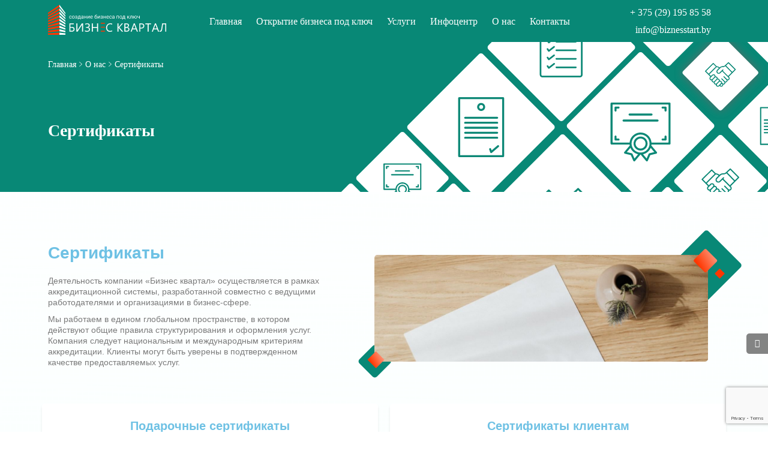

--- FILE ---
content_type: text/html; charset=UTF-8
request_url: https://biznesstart.by/o-nas/sertifikaty/
body_size: 231100
content:
<!DOCTYPE html><html lang="ru-RU" prefix="og: http://ogp.me/ns#"><head><meta charset="UTF-8" /><meta name="viewport" content="width=device-width, initial-scale=1, maximum-scale=1" /><link rel="profile" href="http://gmpg.org/xfn/11" /><link rel="pingback" href="https://biznesstart.by/xmlrpc.php" /><meta name='robots' content='max-image-preview:large' /> <style type='text/css'></style><link rel='stylesheet' id='wp-block-library-css' href='https://biznesstart.by/wp-includes/css/dist/block-library/style.min.css' type='text/css' media='all' /><link rel='stylesheet' id='parent-style-css' href='https://biznesstart.by/wp-content/themes/optimize/style.css' type='text/css' media='all' /><link rel='stylesheet' id='optimize-style-css' href='https://biznesstart.by/wp-content/themes/optimize-child/style.css' type='text/css' media='all' /><link rel='stylesheet' id='dd_lastviewed_css-css' href='https://biznesstart.by/wp-content/plugins/dd-lastviewed/css/style.css' type='text/css' media='all' /><title>Сертификаты - biznesstart.by</title><meta name="description" content="Деятельность компании «Бизнес квартал» осуществляется в рамках аккредитационной системы, разработанной совместно с ведущими работодателями и организациями в"/><meta name="robots" content="follow, index, max-snippet:-1, max-video-preview:-1, max-image-preview:large"/><link rel="canonical" href="https://biznesstart.by/o-nas/sertifikaty/" /><meta property="og:locale" content="ru_RU"><meta property="og:type" content="article"><meta property="og:title" content="Сертификаты - biznesstart.by"><meta property="og:description" content="Деятельность компании «Бизнес квартал» осуществляется в рамках аккредитационной системы, разработанной совместно с ведущими работодателями и организациями в"><meta property="og:url" content="https://biznesstart.by/o-nas/sertifikaty/"><meta property="og:site_name" content="biznesstart.by"><meta property="og:updated_time" content="2020-12-05T01:08:04+03:00"><meta property="og:image" content="https://biznesstart.by/wp-content/uploads/2020/11/sertifikaty-image.jpg"><meta property="og:image:secure_url" content="https://biznesstart.by/wp-content/uploads/2020/11/sertifikaty-image.jpg"><meta property="og:image:width" content="1121"><meta property="og:image:height" content="359"><meta property="og:image:alt" content="Сертификаты"><meta property="og:image:type" content="image/jpeg"><meta name="twitter:card" content="summary_large_image"><meta name="twitter:title" content="Сертификаты - biznesstart.by"><meta name="twitter:description" content="Деятельность компании «Бизнес квартал» осуществляется в рамках аккредитационной системы, разработанной совместно с ведущими работодателями и организациями в"><meta name="twitter:image" content="https://biznesstart.by/wp-content/uploads/2020/11/sertifikaty-image.jpg"> <script type="application/ld+json" class="rank-math-schema">{
    "@context": "https://schema.org",
    "@graph": [
        {
            "@type": "Organization",
            "@id": "https://biznesstart.by/#organization",
            "name": "\u0411\u0438\u0437\u043d\u0435\u0441\u0441\u0442\u0430\u0440\u0442",
            "url": "https://biznesstart.by",
            "email": "info@biznesstart.by",
            "address": {
                "@type": "PostalAddress",
                "streetAddress": "\u043f\u0440. \u041d\u0435\u0437\u0430\u0432\u0438\u0441\u0438\u043c\u043e\u0441\u0442\u0438, \u0434\u043e\u043c 77",
                "addressLocality": "\u041c\u0438\u043d\u0441\u043a",
                "addressRegion": "\u041c\u0438\u043d\u0441\u043a",
                "postalCode": "220013",
                "addressCountry": "\u0411\u0435\u043b\u0430\u0440\u0443\u0441\u044c"
            },
            "logo": {
                "@type": "ImageObject",
                "url": "https://biznesstart.by/wp-content/uploads/2020/12/logo-500-500.jpg"
            },
            "contactPoint": [
                {
                    "@type": "ContactPoint",
                    "telephone": "+ 375291958558",
                    "contactType": "customer support"
                }
            ],
            "geo": {
                "@type": "GeoCoordinates",
                "latitude": "53.922244",
                "longitude": " 27.598667"
            },
            "hasMap": "https://www.google.com/maps/search/?api=1&query=53.922244, 27.598667"
        },
        {
            "@type": "WebSite",
            "@id": "https://biznesstart.by/#website",
            "url": "https://biznesstart.by",
            "name": "\u0411\u0438\u0437\u043d\u0435\u0441\u0441\u0442\u0430\u0440\u0442",
            "publisher": {
                "@id": "https://biznesstart.by/#organization"
            },
            "inLanguage": "ru-RU",
            "potentialAction": {
                "@type": "SearchAction",
                "target": "https://biznesstart.by/?s={search_term_string}",
                "query-input": "required name=search_term_string"
            }
        },
        {
            "@type": "ImageObject",
            "@id": "https://biznesstart.by/o-nas/sertifikaty/#primaryImage",
            "url": "https://biznesstart.by/wp-content/uploads/2020/11/sertifikaty-image.jpg",
            "width": 200,
            "height": 200
        },
        {
            "@type": "BreadcrumbList",
            "@id": "https://biznesstart.by/o-nas/sertifikaty/#breadcrumb",
            "itemListElement": [
                {
                    "@type": "ListItem",
                    "position": 1,
                    "item": {
                        "@id": "https://biznesstart.by",
                        "name": "\u0413\u043b\u0430\u0432\u043d\u0430\u044f"
                    }
                },
                {
                    "@type": "ListItem",
                    "position": 2,
                    "item": {
                        "@id": "https://biznesstart.by/o-nas/",
                        "name": "\u041e \u043d\u0430\u0441"
                    }
                },
                {
                    "@type": "ListItem",
                    "position": 3,
                    "item": {
                        "@id": "https://biznesstart.by/o-nas/sertifikaty/",
                        "name": "\u0421\u0435\u0440\u0442\u0438\u0444\u0438\u043a\u0430\u0442\u044b"
                    }
                }
            ]
        },
        {
            "@type": "WebPage",
            "@id": "https://biznesstart.by/o-nas/sertifikaty/#webpage",
            "url": "https://biznesstart.by/o-nas/sertifikaty/",
            "name": "\u0421\u0435\u0440\u0442\u0438\u0444\u0438\u043a\u0430\u0442\u044b - biznesstart.by",
            "datePublished": "2020-11-04T14:37:49+03:00",
            "dateModified": "2020-12-05T01:08:04+03:00",
            "isPartOf": {
                "@id": "https://biznesstart.by/#website"
            },
            "primaryImageOfPage": {
                "@id": "https://biznesstart.by/o-nas/sertifikaty/#primaryImage"
            },
            "inLanguage": "ru-RU",
            "breadcrumb": {
                "@id": "https://biznesstart.by/o-nas/sertifikaty/#breadcrumb"
            }
        },
        {
            "@type": "Article",
            "headline": "\u0421\u0435\u0440\u0442\u0438\u0444\u0438\u043a\u0430\u0442\u044b - biznesstart.by",
            "datePublished": "2020-11-04T14:37:49+03:00",
            "dateModified": "2020-12-05T01:08:04+03:00",
            "author": {
                "@type": "Person",
                "name": "focus-admin"
            },
            "publisher": {
                "@id": "https://biznesstart.by/#organization"
            },
            "description": "\u0414\u0435\u044f\u0442\u0435\u043b\u044c\u043d\u043e\u0441\u0442\u044c \u043a\u043e\u043c\u043f\u0430\u043d\u0438\u0438 \u00ab\u0411\u0438\u0437\u043d\u0435\u0441 \u043a\u0432\u0430\u0440\u0442\u0430\u043b\u00bb \u043e\u0441\u0443\u0449\u0435\u0441\u0442\u0432\u043b\u044f\u0435\u0442\u0441\u044f \u0432 \u0440\u0430\u043c\u043a\u0430\u0445 \u0430\u043a\u043a\u0440\u0435\u0434\u0438\u0442\u0430\u0446\u0438\u043e\u043d\u043d\u043e\u0439 \u0441\u0438\u0441\u0442\u0435\u043c\u044b, \u0440\u0430\u0437\u0440\u0430\u0431\u043e\u0442\u0430\u043d\u043d\u043e\u0439 \u0441\u043e\u0432\u043c\u0435\u0441\u0442\u043d\u043e \u0441 \u0432\u0435\u0434\u0443\u0449\u0438\u043c\u0438 \u0440\u0430\u0431\u043e\u0442\u043e\u0434\u0430\u0442\u0435\u043b\u044f\u043c\u0438 \u0438 \u043e\u0440\u0433\u0430\u043d\u0438\u0437\u0430\u0446\u0438\u044f\u043c\u0438 \u0432",
            "@id": "https://biznesstart.by/o-nas/sertifikaty/#richSnippet",
            "isPartOf": {
                "@id": "https://biznesstart.by/o-nas/sertifikaty/#webpage"
            },
            "image": {
                "@id": "https://biznesstart.by/o-nas/sertifikaty/#primaryImage"
            },
            "inLanguage": "ru-RU",
            "mainEntityOfPage": {
                "@id": "https://biznesstart.by/o-nas/sertifikaty/#webpage"
            }
        }
    ]
}</script> <link rel='dns-prefetch' href='//www.google.com' /><link rel="alternate" type="application/rss+xml" title="biznesstart.by &raquo; Лента" href="https://biznesstart.by/feed/" /><link rel="alternate" type="application/rss+xml" title="biznesstart.by &raquo; Лента комментариев" href="https://biznesstart.by/comments/feed/" /><link rel='stylesheet' id='classic-theme-styles-css' href='https://biznesstart.by/wp-includes/css/classic-themes.min.css' type='text/css' media='all' /><style id='global-styles-inline-css' type='text/css'>body{--wp--preset--color--black: #000000;--wp--preset--color--cyan-bluish-gray: #abb8c3;--wp--preset--color--white: #ffffff;--wp--preset--color--pale-pink: #f78da7;--wp--preset--color--vivid-red: #cf2e2e;--wp--preset--color--luminous-vivid-orange: #ff6900;--wp--preset--color--luminous-vivid-amber: #fcb900;--wp--preset--color--light-green-cyan: #7bdcb5;--wp--preset--color--vivid-green-cyan: #00d084;--wp--preset--color--pale-cyan-blue: #8ed1fc;--wp--preset--color--vivid-cyan-blue: #0693e3;--wp--preset--color--vivid-purple: #9b51e0;--wp--preset--gradient--vivid-cyan-blue-to-vivid-purple: linear-gradient(135deg,rgba(6,147,227,1) 0%,rgb(155,81,224) 100%);--wp--preset--gradient--light-green-cyan-to-vivid-green-cyan: linear-gradient(135deg,rgb(122,220,180) 0%,rgb(0,208,130) 100%);--wp--preset--gradient--luminous-vivid-amber-to-luminous-vivid-orange: linear-gradient(135deg,rgba(252,185,0,1) 0%,rgba(255,105,0,1) 100%);--wp--preset--gradient--luminous-vivid-orange-to-vivid-red: linear-gradient(135deg,rgba(255,105,0,1) 0%,rgb(207,46,46) 100%);--wp--preset--gradient--very-light-gray-to-cyan-bluish-gray: linear-gradient(135deg,rgb(238,238,238) 0%,rgb(169,184,195) 100%);--wp--preset--gradient--cool-to-warm-spectrum: linear-gradient(135deg,rgb(74,234,220) 0%,rgb(151,120,209) 20%,rgb(207,42,186) 40%,rgb(238,44,130) 60%,rgb(251,105,98) 80%,rgb(254,248,76) 100%);--wp--preset--gradient--blush-light-purple: linear-gradient(135deg,rgb(255,206,236) 0%,rgb(152,150,240) 100%);--wp--preset--gradient--blush-bordeaux: linear-gradient(135deg,rgb(254,205,165) 0%,rgb(254,45,45) 50%,rgb(107,0,62) 100%);--wp--preset--gradient--luminous-dusk: linear-gradient(135deg,rgb(255,203,112) 0%,rgb(199,81,192) 50%,rgb(65,88,208) 100%);--wp--preset--gradient--pale-ocean: linear-gradient(135deg,rgb(255,245,203) 0%,rgb(182,227,212) 50%,rgb(51,167,181) 100%);--wp--preset--gradient--electric-grass: linear-gradient(135deg,rgb(202,248,128) 0%,rgb(113,206,126) 100%);--wp--preset--gradient--midnight: linear-gradient(135deg,rgb(2,3,129) 0%,rgb(40,116,252) 100%);--wp--preset--duotone--dark-grayscale: url('#wp-duotone-dark-grayscale');--wp--preset--duotone--grayscale: url('#wp-duotone-grayscale');--wp--preset--duotone--purple-yellow: url('#wp-duotone-purple-yellow');--wp--preset--duotone--blue-red: url('#wp-duotone-blue-red');--wp--preset--duotone--midnight: url('#wp-duotone-midnight');--wp--preset--duotone--magenta-yellow: url('#wp-duotone-magenta-yellow');--wp--preset--duotone--purple-green: url('#wp-duotone-purple-green');--wp--preset--duotone--blue-orange: url('#wp-duotone-blue-orange');--wp--preset--font-size--small: 13px;--wp--preset--font-size--medium: 20px;--wp--preset--font-size--large: 36px;--wp--preset--font-size--x-large: 42px;--wp--preset--spacing--20: 0.44rem;--wp--preset--spacing--30: 0.67rem;--wp--preset--spacing--40: 1rem;--wp--preset--spacing--50: 1.5rem;--wp--preset--spacing--60: 2.25rem;--wp--preset--spacing--70: 3.38rem;--wp--preset--spacing--80: 5.06rem;--wp--preset--shadow--natural: 6px 6px 9px rgba(0, 0, 0, 0.2);--wp--preset--shadow--deep: 12px 12px 50px rgba(0, 0, 0, 0.4);--wp--preset--shadow--sharp: 6px 6px 0px rgba(0, 0, 0, 0.2);--wp--preset--shadow--outlined: 6px 6px 0px -3px rgba(255, 255, 255, 1), 6px 6px rgba(0, 0, 0, 1);--wp--preset--shadow--crisp: 6px 6px 0px rgba(0, 0, 0, 1);}:where(.is-layout-flex){gap: 0.5em;}body .is-layout-flow > .alignleft{float: left;margin-inline-start: 0;margin-inline-end: 2em;}body .is-layout-flow > .alignright{float: right;margin-inline-start: 2em;margin-inline-end: 0;}body .is-layout-flow > .aligncenter{margin-left: auto !important;margin-right: auto !important;}body .is-layout-constrained > .alignleft{float: left;margin-inline-start: 0;margin-inline-end: 2em;}body .is-layout-constrained > .alignright{float: right;margin-inline-start: 2em;margin-inline-end: 0;}body .is-layout-constrained > .aligncenter{margin-left: auto !important;margin-right: auto !important;}body .is-layout-constrained > :where(:not(.alignleft):not(.alignright):not(.alignfull)){max-width: var(--wp--style--global--content-size);margin-left: auto !important;margin-right: auto !important;}body .is-layout-constrained > .alignwide{max-width: var(--wp--style--global--wide-size);}body .is-layout-flex{display: flex;}body .is-layout-flex{flex-wrap: wrap;align-items: center;}body .is-layout-flex > *{margin: 0;}:where(.wp-block-columns.is-layout-flex){gap: 2em;}.has-black-color{color: var(--wp--preset--color--black) !important;}.has-cyan-bluish-gray-color{color: var(--wp--preset--color--cyan-bluish-gray) !important;}.has-white-color{color: var(--wp--preset--color--white) !important;}.has-pale-pink-color{color: var(--wp--preset--color--pale-pink) !important;}.has-vivid-red-color{color: var(--wp--preset--color--vivid-red) !important;}.has-luminous-vivid-orange-color{color: var(--wp--preset--color--luminous-vivid-orange) !important;}.has-luminous-vivid-amber-color{color: var(--wp--preset--color--luminous-vivid-amber) !important;}.has-light-green-cyan-color{color: var(--wp--preset--color--light-green-cyan) !important;}.has-vivid-green-cyan-color{color: var(--wp--preset--color--vivid-green-cyan) !important;}.has-pale-cyan-blue-color{color: var(--wp--preset--color--pale-cyan-blue) !important;}.has-vivid-cyan-blue-color{color: var(--wp--preset--color--vivid-cyan-blue) !important;}.has-vivid-purple-color{color: var(--wp--preset--color--vivid-purple) !important;}.has-black-background-color{background-color: var(--wp--preset--color--black) !important;}.has-cyan-bluish-gray-background-color{background-color: var(--wp--preset--color--cyan-bluish-gray) !important;}.has-white-background-color{background-color: var(--wp--preset--color--white) !important;}.has-pale-pink-background-color{background-color: var(--wp--preset--color--pale-pink) !important;}.has-vivid-red-background-color{background-color: var(--wp--preset--color--vivid-red) !important;}.has-luminous-vivid-orange-background-color{background-color: var(--wp--preset--color--luminous-vivid-orange) !important;}.has-luminous-vivid-amber-background-color{background-color: var(--wp--preset--color--luminous-vivid-amber) !important;}.has-light-green-cyan-background-color{background-color: var(--wp--preset--color--light-green-cyan) !important;}.has-vivid-green-cyan-background-color{background-color: var(--wp--preset--color--vivid-green-cyan) !important;}.has-pale-cyan-blue-background-color{background-color: var(--wp--preset--color--pale-cyan-blue) !important;}.has-vivid-cyan-blue-background-color{background-color: var(--wp--preset--color--vivid-cyan-blue) !important;}.has-vivid-purple-background-color{background-color: var(--wp--preset--color--vivid-purple) !important;}.has-black-border-color{border-color: var(--wp--preset--color--black) !important;}.has-cyan-bluish-gray-border-color{border-color: var(--wp--preset--color--cyan-bluish-gray) !important;}.has-white-border-color{border-color: var(--wp--preset--color--white) !important;}.has-pale-pink-border-color{border-color: var(--wp--preset--color--pale-pink) !important;}.has-vivid-red-border-color{border-color: var(--wp--preset--color--vivid-red) !important;}.has-luminous-vivid-orange-border-color{border-color: var(--wp--preset--color--luminous-vivid-orange) !important;}.has-luminous-vivid-amber-border-color{border-color: var(--wp--preset--color--luminous-vivid-amber) !important;}.has-light-green-cyan-border-color{border-color: var(--wp--preset--color--light-green-cyan) !important;}.has-vivid-green-cyan-border-color{border-color: var(--wp--preset--color--vivid-green-cyan) !important;}.has-pale-cyan-blue-border-color{border-color: var(--wp--preset--color--pale-cyan-blue) !important;}.has-vivid-cyan-blue-border-color{border-color: var(--wp--preset--color--vivid-cyan-blue) !important;}.has-vivid-purple-border-color{border-color: var(--wp--preset--color--vivid-purple) !important;}.has-vivid-cyan-blue-to-vivid-purple-gradient-background{background: var(--wp--preset--gradient--vivid-cyan-blue-to-vivid-purple) !important;}.has-light-green-cyan-to-vivid-green-cyan-gradient-background{background: var(--wp--preset--gradient--light-green-cyan-to-vivid-green-cyan) !important;}.has-luminous-vivid-amber-to-luminous-vivid-orange-gradient-background{background: var(--wp--preset--gradient--luminous-vivid-amber-to-luminous-vivid-orange) !important;}.has-luminous-vivid-orange-to-vivid-red-gradient-background{background: var(--wp--preset--gradient--luminous-vivid-orange-to-vivid-red) !important;}.has-very-light-gray-to-cyan-bluish-gray-gradient-background{background: var(--wp--preset--gradient--very-light-gray-to-cyan-bluish-gray) !important;}.has-cool-to-warm-spectrum-gradient-background{background: var(--wp--preset--gradient--cool-to-warm-spectrum) !important;}.has-blush-light-purple-gradient-background{background: var(--wp--preset--gradient--blush-light-purple) !important;}.has-blush-bordeaux-gradient-background{background: var(--wp--preset--gradient--blush-bordeaux) !important;}.has-luminous-dusk-gradient-background{background: var(--wp--preset--gradient--luminous-dusk) !important;}.has-pale-ocean-gradient-background{background: var(--wp--preset--gradient--pale-ocean) !important;}.has-electric-grass-gradient-background{background: var(--wp--preset--gradient--electric-grass) !important;}.has-midnight-gradient-background{background: var(--wp--preset--gradient--midnight) !important;}.has-small-font-size{font-size: var(--wp--preset--font-size--small) !important;}.has-medium-font-size{font-size: var(--wp--preset--font-size--medium) !important;}.has-large-font-size{font-size: var(--wp--preset--font-size--large) !important;}.has-x-large-font-size{font-size: var(--wp--preset--font-size--x-large) !important;}
.wp-block-navigation a:where(:not(.wp-element-button)){color: inherit;}
:where(.wp-block-columns.is-layout-flex){gap: 2em;}
.wp-block-pullquote{font-size: 1.5em;line-height: 1.6;}</style><link rel='stylesheet' id='contact-form-7-css' href='https://biznesstart.by/wp-content/plugins/contact-form-7/includes/css/styles.css' type='text/css' media='all' /><link rel='stylesheet' id='google_business_reviews_rating_wp_css-css' href='https://biznesstart.by/wp-content/plugins/g-business-reviews-rating/wp/css/css.css' type='text/css' media='all' /><style id='responsive-menu-inline-css' type='text/css'>/** This file is major component of this plugin so please don't try to edit here. */
#rmp_menu_trigger-5529 {
  width: 30px;
  height: 30px;
  position: relative;
  top: 0;
  border-radius: 5px;
  display: none;
  text-decoration: none;
  right: 0;
  background: transparent;
  transition: transform 0.5s, background-color 0.5s;
}
#rmp_menu_trigger-5529 .rmp-trigger-box {
  width: 25px;
  color: #ffffff;
}
#rmp_menu_trigger-5529 .rmp-trigger-icon-active, #rmp_menu_trigger-5529 .rmp-trigger-text-open {
  display: none;
}
#rmp_menu_trigger-5529.is-active .rmp-trigger-icon-active, #rmp_menu_trigger-5529.is-active .rmp-trigger-text-open {
  display: inline;
}
#rmp_menu_trigger-5529.is-active .rmp-trigger-icon-inactive, #rmp_menu_trigger-5529.is-active .rmp-trigger-text {
  display: none;
}
#rmp_menu_trigger-5529 .rmp-trigger-label {
  color: #ffffff;
  pointer-events: none;
  line-height: 13px;
  font-family: inherit;
  font-size: 14px;
  display: inline;
  text-transform: inherit;
}
#rmp_menu_trigger-5529 .rmp-trigger-label.rmp-trigger-label-top {
  display: block;
  margin-bottom: 12px;
}
#rmp_menu_trigger-5529 .rmp-trigger-label.rmp-trigger-label-bottom {
  display: block;
  margin-top: 12px;
}
#rmp_menu_trigger-5529 .responsive-menu-pro-inner {
  display: block;
}
#rmp_menu_trigger-5529 .rmp-trigger-icon-inactive .rmp-font-icon {
  color: #ffffff;
}
#rmp_menu_trigger-5529 .responsive-menu-pro-inner, #rmp_menu_trigger-5529 .responsive-menu-pro-inner::before, #rmp_menu_trigger-5529 .responsive-menu-pro-inner::after {
  width: 25px;
  height: 3px;
  background-color: #ffffff;
  border-radius: 4px;
  position: absolute;
}
#rmp_menu_trigger-5529 .rmp-trigger-icon-active .rmp-font-icon {
  color: #ffffff;
}
#rmp_menu_trigger-5529.is-active .responsive-menu-pro-inner, #rmp_menu_trigger-5529.is-active .responsive-menu-pro-inner::before, #rmp_menu_trigger-5529.is-active .responsive-menu-pro-inner::after {
  background-color: #ffffff;
}
#rmp_menu_trigger-5529:hover .rmp-trigger-icon-inactive .rmp-font-icon {
  color: #ffffff;
}
#rmp_menu_trigger-5529:not(.is-active):hover .responsive-menu-pro-inner, #rmp_menu_trigger-5529:not(.is-active):hover .responsive-menu-pro-inner::before, #rmp_menu_trigger-5529:not(.is-active):hover .responsive-menu-pro-inner::after {
  background-color: #ffffff;
}
#rmp_menu_trigger-5529 .responsive-menu-pro-inner::before {
  top: 10px;
}
#rmp_menu_trigger-5529 .responsive-menu-pro-inner::after {
  bottom: 10px;
}
#rmp_menu_trigger-5529.is-active .responsive-menu-pro-inner::after {
  bottom: 0;
}
/* Hamburger menu styling */
@media screen and (max-width: 1024px) {
  /** Menu Title Style */
  /** Menu Additional Content Style */
  #rmp_menu_trigger-5529 {
    display: block;
  }
  #rmp-container-5529 {
    position: fixed;
    top: 0;
    margin: 0;
    transition: transform 0.5s;
    overflow: auto;
    display: block;
    width: 75%;
    max-width: 350px;
    background-color: #ffffff;
    background-image: url("");
    height: 100%;
    left: 0;
    padding-top: 0px;
    padding-left: 0px;
    padding-bottom: 0px;
    padding-right: 0px;
  }
  #rmp-menu-wrap-5529 {
    padding-top: 0px;
    padding-left: 0px;
    padding-bottom: 0px;
    padding-right: 0px;
    background-color: #ffffff;
  }
  #rmp-menu-wrap-5529 .rmp-menu, #rmp-menu-wrap-5529 .rmp-submenu {
    width: 100%;
    box-sizing: border-box;
    margin: 0;
    padding: 0;
  }
  #rmp-menu-wrap-5529 .rmp-submenu-depth-1 .rmp-menu-item-link {
    padding-left: 10%;
  }
  #rmp-menu-wrap-5529 .rmp-submenu-depth-2 .rmp-menu-item-link {
    padding-left: 15%;
  }
  #rmp-menu-wrap-5529 .rmp-submenu-depth-3 .rmp-menu-item-link {
    padding-left: 20%;
  }
  #rmp-menu-wrap-5529 .rmp-submenu-depth-4 .rmp-menu-item-link {
    padding-left: 25%;
  }
  #rmp-menu-wrap-5529 .rmp-submenu.rmp-submenu-open {
    display: block;
  }
  #rmp-menu-wrap-5529 .rmp-menu-item {
    width: 100%;
    list-style: none;
    margin: 0;
  }
  #rmp-menu-wrap-5529 .rmp-menu-item-link {
    height: 44px;
    line-height: 22px;
    font-size: 14px;
    border-bottom: 0px solid #ffffff;
    font-family: Roboto;
    color: #4b4b4b;
    text-align: left;
    background-color: #ffffff;
    font-weight: normal;
    letter-spacing: 0px;
    display: block;
    box-sizing: border-box;
    width: 100%;
    text-decoration: none;
    position: relative;
    overflow: hidden;
    transition: background-color 0.5s, border-color 0.5s, 0.5s;
    padding: 0 5%;
    padding-right: 50px;
  }
  #rmp-menu-wrap-5529 .rmp-menu-item-link:after, #rmp-menu-wrap-5529 .rmp-menu-item-link:before {
    display: none;
  }
  #rmp-menu-wrap-5529 .rmp-menu-item-link:hover, #rmp-menu-wrap-5529 .rmp-menu-item-link:focus {
    color: #ff3600;
    border-color: #ffffff;
    background-color: #ffffff;
  }
  #rmp-menu-wrap-5529 .rmp-menu-item-link:focus {
    outline: none;
    border-color: unset;
    box-shadow: unset;
  }
  #rmp-menu-wrap-5529 .rmp-menu-item-link .rmp-font-icon {
    height: 44px;
    line-height: 22px;
    margin-right: 10px;
    font-size: 14px;
  }
  #rmp-menu-wrap-5529 .rmp-menu-current-item .rmp-menu-item-link {
    color: #ff3600;
    border-color: #ffffff;
    background-color: #ffffff;
  }
  #rmp-menu-wrap-5529 .rmp-menu-current-item .rmp-menu-item-link:hover, #rmp-menu-wrap-5529 .rmp-menu-current-item .rmp-menu-item-link:focus {
    color: #ff3600;
    border-color: #ffffff;
    background-color: #ffffff;
  }
  #rmp-menu-wrap-5529 .rmp-menu-subarrow {
    position: absolute;
    top: 0;
    bottom: 0;
    text-align: center;
    overflow: hidden;
    background-size: cover;
    overflow: hidden;
    right: 0;
    border-left-style: solid;
    border-left-color: #ffffff;
    border-left-width: 1px;
    height: 39px;
    width: 40px;
    color: #4b4b4b;
    background-color: #ffffff;
  }
  #rmp-menu-wrap-5529 .rmp-menu-subarrow svg {
    fill: #4b4b4b;
  }
  #rmp-menu-wrap-5529 .rmp-menu-subarrow:hover {
    color: #ff3600;
    border-color: #ffffff;
    background-color: #ffffff;
  }
  #rmp-menu-wrap-5529 .rmp-menu-subarrow:hover svg {
    fill: #ff3600;
  }
  #rmp-menu-wrap-5529 .rmp-menu-subarrow .rmp-font-icon {
    margin-right: unset;
  }
  #rmp-menu-wrap-5529 .rmp-menu-subarrow * {
    vertical-align: middle;
    line-height: 39px;
  }
  #rmp-menu-wrap-5529 .rmp-menu-subarrow-active {
    display: block;
    background-size: cover;
    color: #ff3600;
    border-color: #ffffff;
    background-color: #ffffff;
  }
  #rmp-menu-wrap-5529 .rmp-menu-subarrow-active svg {
    fill: #ff3600;
  }
  #rmp-menu-wrap-5529 .rmp-menu-subarrow-active:hover {
    color: #ff3600;
    border-color: #ffffff;
    background-color: #ffffff;
  }
  #rmp-menu-wrap-5529 .rmp-menu-subarrow-active:hover svg {
    fill: #ff3600;
  }
  #rmp-menu-wrap-5529 .rmp-submenu {
    display: none;
  }
  #rmp-menu-wrap-5529 .rmp-submenu .rmp-menu-item-link {
    height: 44px;
    line-height: 22px;
    letter-spacing: 0px;
    font-size: 14px;
    border-bottom: 0px solid #212121;
    font-family: Roboto;
    font-weight: normal;
    color: #4b4b4b;
    text-align: left;
    background-color: #ffffff;
  }
  #rmp-menu-wrap-5529 .rmp-submenu .rmp-menu-item-link:hover, #rmp-menu-wrap-5529 .rmp-submenu .rmp-menu-item-link:focus {
    color: #ff3600;
    border-color: #212121;
    background-color: #ffffff;
  }
  #rmp-menu-wrap-5529 .rmp-submenu .rmp-menu-current-item .rmp-menu-item-link {
    color: #ff3600;
    border-color: #212121;
    background-color: #ffffff;
  }
  #rmp-menu-wrap-5529 .rmp-submenu .rmp-menu-current-item .rmp-menu-item-link:hover, #rmp-menu-wrap-5529 .rmp-submenu .rmp-menu-current-item .rmp-menu-item-link:focus {
    color: #ff3600;
    border-color: #3f3f3f;
    background-color: #ffffff;
  }
  #rmp-menu-wrap-5529 .rmp-submenu .rmp-menu-subarrow {
    right: 0;
    border-right: unset;
    border-left-style: solid;
    border-left-color: #ffffff;
    border-left-width: 1px;
    height: 39px;
    line-height: 39px;
    width: 40px;
    color: #4b4b4b;
    background-color: #ffffff;
  }
  #rmp-menu-wrap-5529 .rmp-submenu .rmp-menu-subarrow:hover {
    color: #ff3600;
    border-color: #ffffff;
    background-color: #ffffff;
  }
  #rmp-menu-wrap-5529 .rmp-submenu .rmp-menu-subarrow-active {
    color: #ff3600;
    border-color: #ffffff;
    background-color: #ffffff;
  }
  #rmp-menu-wrap-5529 .rmp-submenu .rmp-menu-subarrow-active:hover {
    color: #ff3600;
    border-color: #ffffff;
    background-color: #ffffff;
  }
  #rmp-menu-wrap-5529 .rmp-menu-item-description {
    margin: 0;
    padding: 5px 5%;
    opacity: 0.8;
    color: #4b4b4b;
  }
  #rmp-search-box-5529 {
    display: block;
    padding-top: 0px;
    padding-left: 5%;
    padding-bottom: 0px;
    padding-right: 5%;
  }
  #rmp-search-box-5529 .rmp-search-form {
    margin: 0;
  }
  #rmp-search-box-5529 .rmp-search-box {
    background: #ffffff;
    border: 1px solid #dadada;
    color: #333333;
    width: 100%;
    padding: 0 5%;
    border-radius: 30px;
    height: 45px;
    -webkit-appearance: none;
  }
  #rmp-search-box-5529 .rmp-search-box::placeholder {
    color: #c7c7cd;
  }
  #rmp-search-box-5529 .rmp-search-box:focus {
    background-color: #ffffff;
    outline: 2px solid #dadada;
    color: #333333;
  }
  #rmp-menu-title-5529 {
    background-color: #212121;
    color: #ffffff;
    text-align: left;
    font-size: 14px;
    padding-top: 10%;
    padding-left: 5%;
    padding-bottom: 0%;
    padding-right: 5%;
    font-weight: 400;
    transition: background-color 0.5s, border-color 0.5s, color 0.5s;
  }
  #rmp-menu-title-5529:hover {
    background-color: #212121;
    color: #ffffff;
  }
  #rmp-menu-title-5529 > .rmp-menu-title-link {
    color: #ffffff;
    width: 100%;
    background-color: unset;
    text-decoration: none;
  }
  #rmp-menu-title-5529 > .rmp-menu-title-link:hover {
    color: #ffffff;
  }
  #rmp-menu-title-5529 .rmp-font-icon {
    font-size: 14px;
  }
  #rmp-menu-additional-content-5529 {
    padding-top: 0px;
    padding-left: 5%;
    padding-bottom: 0px;
    padding-right: 5%;
    color: #ffffff;
    text-align: center;
    font-size: 16px;
  }
}
/**
This file contents common styling of menus.
*/
.rmp-container {
  display: none;
  visibility: visible;
  padding: 0px 0px 0px 0px;
  z-index: 99998;
  transition: all 0.3s;
  /** Scrolling bar in menu setting box **/
}
.rmp-container.rmp-fade-top, .rmp-container.rmp-fade-left, .rmp-container.rmp-fade-right, .rmp-container.rmp-fade-bottom {
  display: none;
}
.rmp-container.rmp-slide-left, .rmp-container.rmp-push-left {
  transform: translateX(-100%);
  -ms-transform: translateX(-100%);
  -webkit-transform: translateX(-100%);
  -moz-transform: translateX(-100%);
}
.rmp-container.rmp-slide-left.rmp-menu-open, .rmp-container.rmp-push-left.rmp-menu-open {
  transform: translateX(0);
  -ms-transform: translateX(0);
  -webkit-transform: translateX(0);
  -moz-transform: translateX(0);
}
.rmp-container.rmp-slide-right, .rmp-container.rmp-push-right {
  transform: translateX(100%);
  -ms-transform: translateX(100%);
  -webkit-transform: translateX(100%);
  -moz-transform: translateX(100%);
}
.rmp-container.rmp-slide-right.rmp-menu-open, .rmp-container.rmp-push-right.rmp-menu-open {
  transform: translateX(0);
  -ms-transform: translateX(0);
  -webkit-transform: translateX(0);
  -moz-transform: translateX(0);
}
.rmp-container.rmp-slide-top, .rmp-container.rmp-push-top {
  transform: translateY(-100%);
  -ms-transform: translateY(-100%);
  -webkit-transform: translateY(-100%);
  -moz-transform: translateY(-100%);
}
.rmp-container.rmp-slide-top.rmp-menu-open, .rmp-container.rmp-push-top.rmp-menu-open {
  transform: translateY(0);
  -ms-transform: translateY(0);
  -webkit-transform: translateY(0);
  -moz-transform: translateY(0);
}
.rmp-container.rmp-slide-bottom, .rmp-container.rmp-push-bottom {
  transform: translateY(100%);
  -ms-transform: translateY(100%);
  -webkit-transform: translateY(100%);
  -moz-transform: translateY(100%);
}
.rmp-container.rmp-slide-bottom.rmp-menu-open, .rmp-container.rmp-push-bottom.rmp-menu-open {
  transform: translateX(0);
  -ms-transform: translateX(0);
  -webkit-transform: translateX(0);
  -moz-transform: translateX(0);
}
.rmp-container::-webkit-scrollbar {
  width: 0px;
}
.rmp-container ::-webkit-scrollbar-track {
  box-shadow: inset 0 0 5px transparent;
}
.rmp-container ::-webkit-scrollbar-thumb {
  background: transparent;
}
.rmp-container ::-webkit-scrollbar-thumb:hover {
  background: transparent;
}
.rmp-container .rmp-menu-wrap .rmp-menu {
  transition: none;
  border-radius: 0;
  box-shadow: none;
  background: none;
  border: 0;
  bottom: auto;
  box-sizing: border-box;
  clip: auto;
  color: #666;
  display: block;
  float: none;
  font-family: inherit;
  font-size: 14px;
  height: auto;
  left: auto;
  line-height: 1.7;
  list-style-type: none;
  margin: 0;
  min-height: auto;
  max-height: none;
  opacity: 1;
  outline: none;
  overflow: visible;
  padding: 0;
  position: relative;
  pointer-events: auto;
  right: auto;
  text-align: left;
  text-decoration: none;
  text-indent: 0;
  text-transform: none;
  transform: none;
  top: auto;
  visibility: inherit;
  width: auto;
  word-wrap: break-word;
  white-space: normal;
}
.rmp-container .rmp-menu-additional-content {
  display: block;
  word-break: break-word;
}
.rmp-container .rmp-menu-title {
  display: flex;
  flex-direction: column;
}
.rmp-container .rmp-menu-title .rmp-menu-title-image {
  max-width: 100%;
  margin-bottom: 15px;
  display: block;
  margin: auto;
  margin-bottom: 15px;
}
button.rmp_menu_trigger {
  z-index: 999999;
  overflow: hidden;
  outline: none;
  border: 0;
  display: none;
  margin: 0;
  transition: transform 0.5s, background-color 0.5s;
  padding: 0;
}
button.rmp_menu_trigger .responsive-menu-pro-inner::before, button.rmp_menu_trigger .responsive-menu-pro-inner::after {
  content: "";
  display: block;
}
button.rmp_menu_trigger .responsive-menu-pro-inner::before {
  top: 10px;
}
button.rmp_menu_trigger .responsive-menu-pro-inner::after {
  bottom: 10px;
}
button.rmp_menu_trigger .rmp-trigger-box {
  width: 40px;
  display: inline-block;
  position: relative;
  pointer-events: none;
  vertical-align: super;
}
.admin-bar .rmp-container, .admin-bar .rmp_menu_trigger {
  margin-top: 32px !important;
}
@media screen and (max-width: 782px) {
  .admin-bar .rmp-container, .admin-bar .rmp_menu_trigger {
    margin-top: 46px !important;
  }
}
/*  Menu Trigger Boring Animation */
.rmp-menu-trigger-boring .responsive-menu-pro-inner {
  transition-property: none;
}
.rmp-menu-trigger-boring .responsive-menu-pro-inner::after, .rmp-menu-trigger-boring .responsive-menu-pro-inner::before {
  transition-property: none;
}
.rmp-menu-trigger-boring.is-active .responsive-menu-pro-inner {
  transform: rotate(45deg);
}
.rmp-menu-trigger-boring.is-active .responsive-menu-pro-inner:before {
  top: 0;
  opacity: 0;
}
.rmp-menu-trigger-boring.is-active .responsive-menu-pro-inner:after {
  bottom: 0;
  transform: rotate(-90deg);
}</style><link rel='stylesheet' id='hfe-style-css' href='https://biznesstart.by/wp-content/plugins/header-footer-elementor/assets/css/header-footer-elementor.css' type='text/css' media='all' /><link rel='stylesheet' id='elementor-animations-css' href='https://biznesstart.by/wp-content/plugins/elementor/assets/lib/animations/animations.min.css' type='text/css' media='all' /><link rel='stylesheet' id='elementor-frontend-legacy-css' href='https://biznesstart.by/wp-content/plugins/elementor/assets/css/frontend-legacy.min.css' type='text/css' media='all' /><link rel='stylesheet' id='elementor-frontend-css' href='https://biznesstart.by/wp-content/plugins/elementor/assets/css/frontend.min.css' type='text/css' media='all' /><link rel='stylesheet' id='elementor-post-5709-css' href='https://biznesstart.by/wp-content/uploads/elementor/css/post-5709.css' type='text/css' media='all' /><link rel='stylesheet' id='elementor-global-css' href='https://biznesstart.by/wp-content/uploads/elementor/css/global.css' type='text/css' media='all' /><link rel='stylesheet' id='elementor-post-3211-css' href='https://biznesstart.by/wp-content/uploads/elementor/css/post-3211.css' type='text/css' media='all' /><link rel='stylesheet' id='hfe-widgets-style-css' href='https://biznesstart.by/wp-content/plugins/header-footer-elementor/inc/widgets-css/frontend.css' type='text/css' media='all' /><link rel='stylesheet' id='elementor-post-27-css' href='https://biznesstart.by/wp-content/uploads/elementor/css/post-27.css' type='text/css' media='all' /><link rel='stylesheet' id='elementor-post-46-css' href='https://biznesstart.by/wp-content/uploads/elementor/css/post-46.css' type='text/css' media='all' /><link rel='stylesheet' id='splitting-css' href='https://biznesstart.by/wp-content/themes/optimize-child/css/splitting.css' type='text/css' media='all' /><link rel='stylesheet' id='splitting-cells-css' href='https://biznesstart.by/wp-content/themes/optimize-child/css/splitting-cells.css' type='text/css' media='all' /> <script type='text/javascript' src='https://biznesstart.by/wp-includes/js/jquery/jquery.min.js' id='jquery-core-js'></script> <script type='text/javascript' src='https://biznesstart.by/wp-content/plugins/g-business-reviews-rating/wp/js/js.js' id='google_business_reviews_rating_wp_js-js'></script> <script type='text/javascript' id='rmp_menu_scripts-js-extra'>/* <![CDATA[ */
var rmp_menu = {"ajaxURL":"https:\/\/biznesstart.by\/wp-admin\/admin-ajax.php","wp_nonce":"af1de0cee1","menu":[{"menu_theme":null,"theme_type":"default","theme_location_menu":"","submenu_submenu_arrow_width":"40","submenu_submenu_arrow_width_unit":"px","submenu_submenu_arrow_height":"39","submenu_submenu_arrow_height_unit":"px","submenu_arrow_position":"right","submenu_sub_arrow_background_colour":"#ffffff","submenu_sub_arrow_background_hover_colour":"#ffffff","submenu_sub_arrow_background_colour_active":"#ffffff","submenu_sub_arrow_background_hover_colour_active":"#ffffff","submenu_sub_arrow_border_width":1,"submenu_sub_arrow_border_width_unit":"px","submenu_sub_arrow_border_colour":"#ffffff","submenu_sub_arrow_border_hover_colour":"#ffffff","submenu_sub_arrow_border_colour_active":"#ffffff","submenu_sub_arrow_border_hover_colour_active":"#ffffff","submenu_sub_arrow_shape_colour":"#4b4b4b","submenu_sub_arrow_shape_hover_colour":"#ff3600","submenu_sub_arrow_shape_colour_active":"#ff3600","submenu_sub_arrow_shape_hover_colour_active":"#ff3600","use_header_bar":"off","header_bar_items_order":"{\"logo\":\"on\",\"title\":\"on\",\"search\":\"on\",\"html content\":\"on\"}","header_bar_title":"","header_bar_html_content":"","header_bar_logo":"","header_bar_logo_link":"","header_bar_logo_width":"","header_bar_logo_width_unit":"%","header_bar_logo_height":"","header_bar_logo_height_unit":"px","header_bar_height":"80","header_bar_height_unit":"px","header_bar_padding":{"top":"0px","right":"5%","bottom":"0px","left":"5%"},"header_bar_font":"","header_bar_font_size":"14","header_bar_font_size_unit":"px","header_bar_text_color":"#ffffff","header_bar_background_color":"#ffffff","header_bar_breakpoint":"800","header_bar_position_type":"fixed","header_bar_adjust_page":null,"header_bar_scroll_enable":"off","header_bar_scroll_background_color":"#36bdf6","mobile_breakpoint":"600","tablet_breakpoint":"1024","transition_speed":"0.5","sub_menu_speed":"0.2","show_menu_on_page_load":"","menu_disable_scrolling":"off","menu_overlay":"off","menu_overlay_colour":"rgba(0, 0, 0, 0.7)","desktop_menu_width":"","desktop_menu_width_unit":"%","desktop_menu_positioning":"fixed","desktop_menu_side":"","desktop_menu_to_hide":"","use_current_theme_location":"off","mega_menu":{"225":"off","227":"off","229":"off","228":"off","226":"off"},"desktop_submenu_open_animation":"fade","desktop_submenu_open_animation_speed":"100ms","desktop_submenu_open_on_click":"","desktop_menu_hide_and_show":"","menu_name":"Default Menu","menu_to_use":"glavnoe-menju","different_menu_for_mobile":"off","menu_to_use_in_mobile":"main-menu","use_mobile_menu":"on","use_tablet_menu":"on","use_desktop_menu":"","menu_display_on":"shortcode","menu_to_hide":"","submenu_descriptions_on":"","custom_walker":"","menu_background_colour":"#ffffff","menu_depth":"5","smooth_scroll_on":"off","smooth_scroll_speed":"500","menu_font_icons":[],"menu_links_height":"44","menu_links_height_unit":"px","menu_links_line_height":"22","menu_links_line_height_unit":"px","menu_depth_0":"5","menu_depth_0_unit":"%","menu_font_size":"14","menu_font_size_unit":"px","menu_font":"Roboto","menu_font_weight":"normal","menu_text_alignment":"left","menu_text_letter_spacing":"","menu_word_wrap":"off","menu_link_colour":"#4b4b4b","menu_link_hover_colour":"#ff3600","menu_current_link_colour":"#ff3600","menu_current_link_hover_colour":"#ff3600","menu_item_background_colour":"#ffffff","menu_item_background_hover_colour":"#ffffff","menu_current_item_background_colour":"#ffffff","menu_current_item_background_hover_colour":"#ffffff","menu_border_width":"0","menu_border_width_unit":"px","menu_item_border_colour":"#ffffff","menu_item_border_colour_hover":"#ffffff","menu_current_item_border_colour":"#ffffff","menu_current_item_border_hover_colour":"#ffffff","submenu_links_height":"44","submenu_links_height_unit":"px","submenu_links_line_height":"22","submenu_links_line_height_unit":"px","menu_depth_side":"left","menu_depth_1":"10","menu_depth_1_unit":"%","menu_depth_2":"15","menu_depth_2_unit":"%","menu_depth_3":"20","menu_depth_3_unit":"%","menu_depth_4":"25","menu_depth_4_unit":"%","submenu_item_background_colour":"#ffffff","submenu_item_background_hover_colour":"#ffffff","submenu_current_item_background_colour":"#ffffff","submenu_current_item_background_hover_colour":"#ffffff","submenu_border_width":"0","submenu_border_width_unit":"px","submenu_item_border_colour":"#212121","submenu_item_border_colour_hover":"#212121","submenu_current_item_border_colour":"#212121","submenu_current_item_border_hover_colour":"#3f3f3f","submenu_font_size":"14","submenu_font_size_unit":"px","submenu_font":"Roboto","submenu_font_weight":"normal","submenu_text_letter_spacing":"","submenu_text_alignment":"left","submenu_link_colour":"#4b4b4b","submenu_link_hover_colour":"#ff3600","submenu_current_link_colour":"#ff3600","submenu_current_link_hover_colour":"#ff3600","inactive_arrow_shape":"<i class=\"fa fa-angle-down\"><\/i>","active_arrow_shape":"<i class=\"fa fa-angle-up\"><\/i>","inactive_arrow_font_icon":"","active_arrow_font_icon":"","inactive_arrow_image":"","active_arrow_image":"","submenu_arrow_width":"40","submenu_arrow_width_unit":"px","submenu_arrow_height":"39","submenu_arrow_height_unit":"px","arrow_position":"right","menu_sub_arrow_shape_colour":"#4b4b4b","menu_sub_arrow_shape_hover_colour":"#ff3600","menu_sub_arrow_shape_colour_active":"#ff3600","menu_sub_arrow_shape_hover_colour_active":"#ff3600","menu_sub_arrow_border_width":1,"menu_sub_arrow_border_width_unit":"px","menu_sub_arrow_border_colour":"#ffffff","menu_sub_arrow_border_hover_colour":"#ffffff","menu_sub_arrow_border_colour_active":"#ffffff","menu_sub_arrow_border_hover_colour_active":"#ffffff","menu_sub_arrow_background_colour":"#ffffff","menu_sub_arrow_background_hover_colour":"#ffffff","menu_sub_arrow_background_colour_active":"#ffffff","menu_sub_arrow_background_hover_colour_active":"#ffffff","fade_submenus":"off","fade_submenus_side":"left","fade_submenus_delay":"100","fade_submenus_speed":"500","use_slide_effect":"off","slide_effect_back_to_text":"Back","accordion_animation":"off","auto_expand_all_submenus":"off","auto_expand_current_submenus":"off","menu_item_click_to_trigger_submenu":"off","button_width":"30","button_width_unit":"px","button_height":"30","button_height_unit":"px","button_background_colour":"#ffffff","button_background_colour_hover":"#ffffff","button_background_colour_active":"#ffffff","toggle_button_border_radius":"5","button_transparent_background":"on","button_left_or_right":"right","button_position_type":"relative","button_distance_from_side":"0","button_distance_from_side_unit":"%","button_top":"0","button_top_unit":"px","button_push_with_animation":"off","button_click_animation":"boring","button_line_margin":"5","button_line_margin_unit":"px","button_line_width":"25","button_line_width_unit":"px","button_line_height":"3","button_line_height_unit":"px","button_line_colour":"#ffffff","button_line_colour_hover":"#ffffff","button_line_colour_active":"#ffffff","button_font_icon":"","button_font_icon_when_clicked":"","button_image":"","button_image_when_clicked":"","button_title":"","button_title_open":"","button_title_position":"left","menu_container_columns":"","button_font":"","button_font_size":"14","button_font_size_unit":"px","button_title_line_height":"13","button_title_line_height_unit":"px","button_text_colour":"#ffffff","button_trigger_type_click":"on","button_trigger_type_hover":"off","button_click_trigger":"#responsive-menu-button","items_order":{"title":"","menu":"on","search":"","additional content":""},"menu_title":"","menu_title_link":"","menu_title_link_location":"_self","menu_title_image":"","menu_title_font_icon":"","menu_title_section_padding":{"top":"10%","right":"5%","bottom":"0%","left":"5%"},"menu_title_background_colour":"#212121","menu_title_background_hover_colour":"#212121","menu_title_font_size":"14","menu_title_font_size_unit":"px","menu_title_alignment":"left","menu_title_font_weight":"400","menu_title_font_family":"","menu_title_colour":"#ffffff","menu_title_hover_colour":"#ffffff","menu_title_image_width":"","menu_title_image_width_unit":"%","menu_title_image_height":"","menu_title_image_height_unit":"px","menu_additional_content":"","menu_additional_section_padding":{"left":"5%","top":"0px","right":"5%","bottom":"0px"},"menu_additional_content_font_size":"16","menu_additional_content_font_size_unit":"px","menu_additional_content_alignment":"center","menu_additional_content_colour":"#ffffff","menu_search_box_text":"Search","menu_search_box_code":"","menu_search_section_padding":{"left":"5%","top":"0px","right":"5%","bottom":"0px"},"menu_search_box_height":"45","menu_search_box_height_unit":"px","menu_search_box_border_radius":"30","menu_search_box_text_colour":"#333333","menu_search_box_background_colour":"#ffffff","menu_search_box_placeholder_colour":"#c7c7cd","menu_search_box_border_colour":"#dadada","menu_section_padding":{"top":"0px","right":"0px","bottom":"0px","left":"0px"},"menu_width":"75","menu_width_unit":"%","menu_maximum_width":"350","menu_maximum_width_unit":"px","menu_minimum_width":"","menu_minimum_width_unit":"px","menu_auto_height":"off","menu_container_padding":{"top":"0px","right":"0px","bottom":"0px","left":"0px"},"menu_container_background_colour":"#ffffff","menu_background_image":"","animation_type":"slide","menu_appear_from":"left","animation_speed":"0.5","page_wrapper":"","menu_close_on_body_click":"on","menu_close_on_scroll":"off","menu_close_on_link_click":"off","enable_touch_gestures":"","active_arrow_font_icon_type":"font-awesome","active_arrow_image_alt":"","admin_theme":"dark","breakpoint":"1024","button_font_icon_type":"font-awesome","button_font_icon_when_clicked_type":"font-awesome","button_image_alt":"","button_image_alt_when_clicked":"","button_trigger_type":"click","custom_css":"","desktop_menu_options":"{\"21\":{\"type\":\"standard\",\"width\":\"auto\",\"parent_background_colour\":\"\",\"parent_background_image\":\"\"},\"23\":{\"type\":\"standard\",\"width\":\"auto\",\"parent_background_colour\":\"\",\"parent_background_image\":\"\"},\"499\":{\"width\":\"auto\",\"widgets\":[{\"title\":{\"enabled\":\"true\"}}]},\"1244\":{\"width\":\"auto\",\"widgets\":[{\"title\":{\"enabled\":\"true\"}}]},\"1490\":{\"width\":\"auto\",\"widgets\":[{\"title\":{\"enabled\":\"true\"}}]},\"1495\":{\"width\":\"auto\",\"widgets\":[{\"title\":{\"enabled\":\"true\"}}]},\"500\":{\"width\":\"auto\",\"widgets\":[{\"title\":{\"enabled\":\"true\"}}]},\"111\":{\"width\":\"auto\",\"widgets\":[{\"title\":{\"enabled\":\"true\"}}]},\"112\":{\"width\":\"auto\",\"widgets\":[{\"title\":{\"enabled\":\"true\"}}]},\"113\":{\"width\":\"auto\",\"widgets\":[{\"title\":{\"enabled\":\"true\"}}]},\"114\":{\"width\":\"auto\",\"widgets\":[{\"title\":{\"enabled\":\"true\"}}]},\"115\":{\"width\":\"auto\",\"widgets\":[{\"title\":{\"enabled\":\"true\"}}]},\"100\":{\"width\":\"auto\",\"widgets\":[{\"title\":{\"enabled\":\"true\"}}]},\"501\":{\"width\":\"auto\",\"widgets\":[{\"title\":{\"enabled\":\"true\"}}]},\"987\":{\"width\":\"auto\",\"widgets\":[{\"title\":{\"enabled\":\"true\"}}]},\"1205\":{\"width\":\"auto\",\"widgets\":[{\"title\":{\"enabled\":\"true\"}}]},\"502\":{\"width\":\"auto\",\"widgets\":[{\"title\":{\"enabled\":\"true\"}}]},\"973\":{\"width\":\"auto\",\"widgets\":[{\"title\":{\"enabled\":\"true\"}}]},\"983\":{\"width\":\"auto\",\"widgets\":[{\"title\":{\"enabled\":\"true\"}}]},\"1240\":{\"width\":\"auto\",\"widgets\":[{\"title\":{\"enabled\":\"true\"}}]},\"503\":{\"width\":\"auto\",\"widgets\":[{\"title\":{\"enabled\":\"true\"}}]},\"1278\":{\"width\":\"auto\",\"widgets\":[{\"title\":{\"enabled\":\"true\"}}]},\"1519\":{\"width\":\"auto\",\"widgets\":[{\"title\":{\"enabled\":\"true\"}}]},\"978\":{\"width\":\"auto\",\"widgets\":[{\"title\":{\"enabled\":\"true\"}}]},\"1389\":{\"width\":\"auto\",\"widgets\":[{\"title\":{\"enabled\":\"true\"}}]},\"504\":{\"width\":\"auto\",\"widgets\":[{\"title\":{\"enabled\":\"true\"}}]},\"136\":{\"width\":\"auto\",\"widgets\":[{\"title\":{\"enabled\":\"true\"}}]},\"135\":{\"width\":\"auto\",\"widgets\":[{\"title\":{\"enabled\":\"true\"}}]},\"1258\":{\"width\":\"auto\",\"widgets\":[{\"title\":{\"enabled\":\"true\"}}]},\"134\":{\"width\":\"auto\",\"widgets\":[{\"title\":{\"enabled\":\"true\"}}]},\"1499\":{\"width\":\"auto\",\"widgets\":[{\"title\":{\"enabled\":\"true\"}}]},\"133\":{\"width\":\"auto\",\"widgets\":[{\"title\":{\"enabled\":\"true\"}}]},\"132\":{\"width\":\"auto\",\"widgets\":[{\"title\":{\"enabled\":\"true\"}}]},\"131\":{\"width\":\"auto\",\"widgets\":[{\"title\":{\"enabled\":\"true\"}}]},\"1626\":{\"width\":\"auto\",\"widgets\":[{\"title\":{\"enabled\":\"true\"}}]},\"1955\":{\"width\":\"auto\",\"widgets\":[{\"title\":{\"enabled\":\"true\"}}]},\"506\":{\"width\":\"auto\",\"widgets\":[{\"title\":{\"enabled\":\"true\"}}]},\"1266\":{\"width\":\"auto\",\"widgets\":[{\"title\":{\"enabled\":\"true\"}}]},\"991\":{\"width\":\"auto\",\"widgets\":[{\"title\":{\"enabled\":\"true\"}}]},\"507\":{\"width\":\"auto\",\"widgets\":[{\"title\":{\"enabled\":\"true\"}}]},\"1507\":{\"width\":\"auto\",\"widgets\":[{\"title\":{\"enabled\":\"true\"}}]},\"1262\":{\"width\":\"auto\",\"widgets\":[{\"title\":{\"enabled\":\"true\"}}]},\"1511\":{\"width\":\"auto\",\"widgets\":[{\"title\":{\"enabled\":\"true\"}}]},\"138\":{\"width\":\"auto\",\"widgets\":[{\"title\":{\"enabled\":\"true\"}}]},\"508\":{\"width\":\"auto\",\"widgets\":[{\"title\":{\"enabled\":\"true\"}}]},\"2013\":{\"width\":\"auto\",\"widgets\":[{\"title\":{\"enabled\":\"true\"}}]},\"505\":{\"width\":\"auto\",\"widgets\":[{\"title\":{\"enabled\":\"true\"}}]},\"1503\":{\"width\":\"auto\",\"widgets\":[{\"title\":{\"enabled\":\"true\"}}]},\"40\":{\"type\":\"standard\",\"width\":\"auto\",\"parent_background_colour\":\"\",\"parent_background_image\":\"\"},\"97\":{\"width\":\"auto\",\"widgets\":[{\"title\":{\"enabled\":\"true\"}}]},\"98\":{\"width\":\"auto\",\"widgets\":[{\"title\":{\"enabled\":\"true\"}}]},\"550\":{\"width\":\"auto\",\"widgets\":[{\"title\":{\"enabled\":\"true\"}}]},\"1253\":{\"width\":\"auto\",\"widgets\":[{\"title\":{\"enabled\":\"true\"}}]},\"545\":{\"width\":\"auto\",\"widgets\":[{\"title\":{\"enabled\":\"true\"}}]},\"555\":{\"width\":\"auto\",\"widgets\":[{\"title\":{\"enabled\":\"true\"}}]},\"561\":{\"width\":\"auto\",\"widgets\":[{\"title\":{\"enabled\":\"true\"}}]},\"570\":{\"width\":\"auto\",\"widgets\":[{\"title\":{\"enabled\":\"true\"}}]},\"569\":{\"width\":\"auto\",\"widgets\":[{\"title\":{\"enabled\":\"true\"}}]},\"2005\":{\"width\":\"auto\",\"widgets\":[{\"title\":{\"enabled\":\"true\"}}]},\"2033\":{\"width\":\"auto\",\"widgets\":[{\"title\":{\"enabled\":\"true\"}}]},\"2004\":{\"width\":\"auto\",\"widgets\":[{\"title\":{\"enabled\":\"true\"}}]},\"2025\":{\"width\":\"auto\",\"widgets\":[{\"title\":{\"enabled\":\"true\"}}]},\"704\":{\"width\":\"auto\",\"widgets\":[{\"title\":{\"enabled\":\"true\"}}]},\"963\":{\"width\":\"auto\",\"widgets\":[{\"title\":{\"enabled\":\"true\"}}]},\"2017\":{\"width\":\"auto\",\"widgets\":[{\"title\":{\"enabled\":\"true\"}}]},\"703\":{\"width\":\"auto\",\"widgets\":[{\"title\":{\"enabled\":\"true\"}}]},\"714\":{\"width\":\"auto\",\"widgets\":[{\"title\":{\"enabled\":\"true\"}}]},\"1210\":{\"width\":\"auto\",\"widgets\":[{\"title\":{\"enabled\":\"true\"}}]},\"1214\":{\"width\":\"auto\",\"widgets\":[{\"title\":{\"enabled\":\"true\"}}]},\"709\":{\"width\":\"auto\",\"widgets\":[{\"title\":{\"enabled\":\"true\"}}]},\"968\":{\"width\":\"auto\",\"widgets\":[{\"title\":{\"enabled\":\"true\"}}]},\"692\":{\"width\":\"auto\",\"widgets\":[{\"title\":{\"enabled\":\"true\"}}]},\"1218\":{\"width\":\"auto\",\"widgets\":[{\"title\":{\"enabled\":\"true\"}}]},\"696\":{\"width\":\"auto\",\"widgets\":[{\"title\":{\"enabled\":\"true\"}}]},\"1997\":{\"width\":\"auto\",\"widgets\":[{\"title\":{\"enabled\":\"true\"}}]},\"718\":{\"width\":\"auto\",\"widgets\":[{\"title\":{\"enabled\":\"true\"}}]},\"1225\":{\"width\":\"auto\",\"widgets\":[{\"title\":{\"enabled\":\"true\"}}]},\"1224\":{\"width\":\"auto\",\"widgets\":[{\"title\":{\"enabled\":\"true\"}}]},\"995\":{\"width\":\"auto\",\"widgets\":[{\"title\":{\"enabled\":\"true\"}}]},\"1248\":{\"width\":\"auto\",\"widgets\":[{\"title\":{\"enabled\":\"true\"}}]},\"722\":{\"width\":\"auto\",\"widgets\":[{\"title\":{\"enabled\":\"true\"}}]},\"1232\":{\"width\":\"auto\",\"widgets\":[{\"title\":{\"enabled\":\"true\"}}]},\"1274\":{\"width\":\"auto\",\"widgets\":[{\"title\":{\"enabled\":\"true\"}}]},\"1515\":{\"width\":\"auto\",\"widgets\":[{\"title\":{\"enabled\":\"true\"}}]},\"1630\":{\"width\":\"auto\",\"widgets\":[{\"title\":{\"enabled\":\"true\"}}]},\"2021\":{\"width\":\"auto\",\"widgets\":[{\"title\":{\"enabled\":\"true\"}}]},\"1231\":{\"width\":\"auto\",\"widgets\":[{\"title\":{\"enabled\":\"true\"}}]},\"1236\":{\"width\":\"auto\",\"widgets\":[{\"title\":{\"enabled\":\"true\"}}]},\"1270\":{\"width\":\"auto\",\"widgets\":[{\"title\":{\"enabled\":\"true\"}}]},\"2029\":{\"width\":\"auto\",\"widgets\":[{\"title\":{\"enabled\":\"true\"}}]},\"22\":{\"type\":\"standard\",\"width\":\"auto\",\"parent_background_colour\":\"\",\"parent_background_image\":\"\"},\"39\":{\"type\":\"standard\",\"width\":\"auto\",\"parent_background_colour\":\"\",\"parent_background_image\":\"\"},\"38\":{\"type\":\"standard\",\"width\":\"auto\",\"parent_background_colour\":\"\",\"parent_background_image\":\"\"}}","excluded_pages":null,"external_files":"off","header_bar_logo_alt":"","hide_on_desktop":"off","hide_on_mobile":"off","inactive_arrow_font_icon_type":"font-awesome","inactive_arrow_image_alt":"","keyboard_shortcut_close_menu":"27,37","keyboard_shortcut_open_menu":"32,39","menu_adjust_for_wp_admin_bar":"off","menu_depth_5":"30","menu_depth_5_unit":"%","menu_title_font_icon_type":"font-awesome","menu_title_image_alt":"","minify_scripts":"off","mobile_only":"off","remove_bootstrap":"","remove_fontawesome":"","scripts_in_footer":"off","shortcode":"on","single_menu_font":"","single_menu_font_size":"14","single_menu_font_size_unit":"px","single_menu_height":"80","single_menu_height_unit":"px","single_menu_item_background_colour":"#ffffff","single_menu_item_background_colour_hover":"#ffffff","single_menu_item_link_colour":"#000000","single_menu_item_link_colour_hover":"#000000","single_menu_item_submenu_background_colour":"#ffffff","single_menu_item_submenu_background_colour_hover":"#ffffff","single_menu_item_submenu_link_colour":"#000000","single_menu_item_submenu_link_colour_hover":"#000000","single_menu_line_height":"80","single_menu_line_height_unit":"px","single_menu_submenu_font":"","single_menu_submenu_font_size":"12","single_menu_submenu_font_size_unit":"px","single_menu_submenu_height":"","single_menu_submenu_height_unit":"auto","single_menu_submenu_line_height":"40","single_menu_submenu_line_height_unit":"px","menu_title_padding":{"left":"5%","top":"0px","right":"5%","bottom":"0px"},"menu_id":5529,"active_toggle_contents":"<i class=\"fa fa-angle-up\"><\/i>","inactive_toggle_contents":"<i class=\"fa fa-angle-down\"><\/i>"}]};
/* ]]> */</script> <script type='text/javascript' src='https://biznesstart.by/wp-content/plugins/responsive-menu/v4.0.0/assets/js/rmp-menu.js' id='rmp_menu_scripts-js'></script> <script type='text/javascript' src='https://biznesstart.by/wp-content/plugins/elementor/assets/lib/font-awesome/js/v4-shims.min.js' id='font-awesome-4-shim-js'></script> <script type='text/javascript' id='wbcr_clearfy-css-lazy-load-js-extra'>/* <![CDATA[ */
var wbcr_clearfy_async_links = {"wbcr_clearfy-font-awesome":"https:\/\/biznesstart.by\/wp-content\/plugins\/elementor\/assets\/lib\/font-awesome\/css\/all.min.css"};
/* ]]> */</script> <script type='text/javascript' src='https://biznesstart.by/wp-content/plugins/clearfy/assets/js/css-lazy-load.min.js' id='wbcr_clearfy-css-lazy-load-js'></script> <link rel="https://api.w.org/" href="https://biznesstart.by/wp-json/" /><link rel="alternate" type="application/json" href="https://biznesstart.by/wp-json/wp/v2/pages/3211" /><link rel="alternate" type="application/json+oembed" href="https://biznesstart.by/wp-json/oembed/1.0/embed?url=https%3A%2F%2Fbiznesstart.by%2Fo-nas%2Fsertifikaty%2F" /><link rel="alternate" type="text/xml+oembed" href="https://biznesstart.by/wp-json/oembed/1.0/embed?url=https%3A%2F%2Fbiznesstart.by%2Fo-nas%2Fsertifikaty%2F&#038;format=xml" /><style type="text/css">.site-title,
			.site-description {
				position: absolute;
				clip: rect(1px, 1px, 1px, 1px);
			}</style><link rel="icon" href="https://biznesstart.by/wp-content/uploads/2020/10/cropped-biznesstart-favicon-32x32.png" sizes="32x32" /><link rel="icon" href="https://biznesstart.by/wp-content/uploads/2020/10/cropped-biznesstart-favicon-192x192.png" sizes="192x192" /><link rel="apple-touch-icon" href="https://biznesstart.by/wp-content/uploads/2020/10/cropped-biznesstart-favicon-180x180.png" /><meta name="msapplication-TileImage" content="https://biznesstart.by/wp-content/uploads/2020/10/cropped-biznesstart-favicon-270x270.png" /><link rel="preload" as="image" href="https://biznesstart.by/wp-content/uploads/2020/08/biznesstart-logo.svg" />  <script>(function(w, d, s, l, i) {
            w[l] = w[l] || [];
            w[l].push({
                'gtm.start': new Date().getTime(),
                event: 'gtm.js'
            });
            var f = d.getElementsByTagName(s)[0],
                j = d.createElement(s),
                dl = l != 'dataLayer' ? '&l=' + l : '';
            j.async = true;
            j.src =
                'https://www.googletagmanager.com/gtm.js?id=' + i + dl;
            f.parentNode.insertBefore(j, f);
        })(window, document, 'script', 'dataLayer', 'GTM-MHD5QTP');</script> </head><body class="page-template page-template-elementor_header_footer page page-id-3211 page-child parent-pageid-3444 wp-custom-logo ehf-header ehf-footer ehf-template-optimize ehf-stylesheet-optimize-child no-sidebar elementor-default elementor-template-full-width elementor-kit-5709 elementor-page elementor-page-3211"> <svg xmlns="http://www.w3.org/2000/svg" viewBox="0 0 0 0" width="0" height="0" focusable="false" role="none" style="visibility: hidden; position: absolute; left: -9999px; overflow: hidden;" ><defs><filter id="wp-duotone-dark-grayscale"><feColorMatrix color-interpolation-filters="sRGB" type="matrix" values=" .299 .587 .114 0 0 .299 .587 .114 0 0 .299 .587 .114 0 0 .299 .587 .114 0 0 " /><feComponentTransfer color-interpolation-filters="sRGB" ><feFuncR type="table" tableValues="0 0.49803921568627" /><feFuncG type="table" tableValues="0 0.49803921568627" /><feFuncB type="table" tableValues="0 0.49803921568627" /><feFuncA type="table" tableValues="1 1" /></feComponentTransfer><feComposite in2="SourceGraphic" operator="in" /></filter></defs></svg><svg xmlns="http://www.w3.org/2000/svg" viewBox="0 0 0 0" width="0" height="0" focusable="false" role="none" style="visibility: hidden; position: absolute; left: -9999px; overflow: hidden;" ><defs><filter id="wp-duotone-grayscale"><feColorMatrix color-interpolation-filters="sRGB" type="matrix" values=" .299 .587 .114 0 0 .299 .587 .114 0 0 .299 .587 .114 0 0 .299 .587 .114 0 0 " /><feComponentTransfer color-interpolation-filters="sRGB" ><feFuncR type="table" tableValues="0 1" /><feFuncG type="table" tableValues="0 1" /><feFuncB type="table" tableValues="0 1" /><feFuncA type="table" tableValues="1 1" /></feComponentTransfer><feComposite in2="SourceGraphic" operator="in" /></filter></defs></svg><svg xmlns="http://www.w3.org/2000/svg" viewBox="0 0 0 0" width="0" height="0" focusable="false" role="none" style="visibility: hidden; position: absolute; left: -9999px; overflow: hidden;" ><defs><filter id="wp-duotone-purple-yellow"><feColorMatrix color-interpolation-filters="sRGB" type="matrix" values=" .299 .587 .114 0 0 .299 .587 .114 0 0 .299 .587 .114 0 0 .299 .587 .114 0 0 " /><feComponentTransfer color-interpolation-filters="sRGB" ><feFuncR type="table" tableValues="0.54901960784314 0.98823529411765" /><feFuncG type="table" tableValues="0 1" /><feFuncB type="table" tableValues="0.71764705882353 0.25490196078431" /><feFuncA type="table" tableValues="1 1" /></feComponentTransfer><feComposite in2="SourceGraphic" operator="in" /></filter></defs></svg><svg xmlns="http://www.w3.org/2000/svg" viewBox="0 0 0 0" width="0" height="0" focusable="false" role="none" style="visibility: hidden; position: absolute; left: -9999px; overflow: hidden;" ><defs><filter id="wp-duotone-blue-red"><feColorMatrix color-interpolation-filters="sRGB" type="matrix" values=" .299 .587 .114 0 0 .299 .587 .114 0 0 .299 .587 .114 0 0 .299 .587 .114 0 0 " /><feComponentTransfer color-interpolation-filters="sRGB" ><feFuncR type="table" tableValues="0 1" /><feFuncG type="table" tableValues="0 0.27843137254902" /><feFuncB type="table" tableValues="0.5921568627451 0.27843137254902" /><feFuncA type="table" tableValues="1 1" /></feComponentTransfer><feComposite in2="SourceGraphic" operator="in" /></filter></defs></svg><svg xmlns="http://www.w3.org/2000/svg" viewBox="0 0 0 0" width="0" height="0" focusable="false" role="none" style="visibility: hidden; position: absolute; left: -9999px; overflow: hidden;" ><defs><filter id="wp-duotone-midnight"><feColorMatrix color-interpolation-filters="sRGB" type="matrix" values=" .299 .587 .114 0 0 .299 .587 .114 0 0 .299 .587 .114 0 0 .299 .587 .114 0 0 " /><feComponentTransfer color-interpolation-filters="sRGB" ><feFuncR type="table" tableValues="0 0" /><feFuncG type="table" tableValues="0 0.64705882352941" /><feFuncB type="table" tableValues="0 1" /><feFuncA type="table" tableValues="1 1" /></feComponentTransfer><feComposite in2="SourceGraphic" operator="in" /></filter></defs></svg><svg xmlns="http://www.w3.org/2000/svg" viewBox="0 0 0 0" width="0" height="0" focusable="false" role="none" style="visibility: hidden; position: absolute; left: -9999px; overflow: hidden;" ><defs><filter id="wp-duotone-magenta-yellow"><feColorMatrix color-interpolation-filters="sRGB" type="matrix" values=" .299 .587 .114 0 0 .299 .587 .114 0 0 .299 .587 .114 0 0 .299 .587 .114 0 0 " /><feComponentTransfer color-interpolation-filters="sRGB" ><feFuncR type="table" tableValues="0.78039215686275 1" /><feFuncG type="table" tableValues="0 0.94901960784314" /><feFuncB type="table" tableValues="0.35294117647059 0.47058823529412" /><feFuncA type="table" tableValues="1 1" /></feComponentTransfer><feComposite in2="SourceGraphic" operator="in" /></filter></defs></svg><svg xmlns="http://www.w3.org/2000/svg" viewBox="0 0 0 0" width="0" height="0" focusable="false" role="none" style="visibility: hidden; position: absolute; left: -9999px; overflow: hidden;" ><defs><filter id="wp-duotone-purple-green"><feColorMatrix color-interpolation-filters="sRGB" type="matrix" values=" .299 .587 .114 0 0 .299 .587 .114 0 0 .299 .587 .114 0 0 .299 .587 .114 0 0 " /><feComponentTransfer color-interpolation-filters="sRGB" ><feFuncR type="table" tableValues="0.65098039215686 0.40392156862745" /><feFuncG type="table" tableValues="0 1" /><feFuncB type="table" tableValues="0.44705882352941 0.4" /><feFuncA type="table" tableValues="1 1" /></feComponentTransfer><feComposite in2="SourceGraphic" operator="in" /></filter></defs></svg><svg xmlns="http://www.w3.org/2000/svg" viewBox="0 0 0 0" width="0" height="0" focusable="false" role="none" style="visibility: hidden; position: absolute; left: -9999px; overflow: hidden;" ><defs><filter id="wp-duotone-blue-orange"><feColorMatrix color-interpolation-filters="sRGB" type="matrix" values=" .299 .587 .114 0 0 .299 .587 .114 0 0 .299 .587 .114 0 0 .299 .587 .114 0 0 " /><feComponentTransfer color-interpolation-filters="sRGB" ><feFuncR type="table" tableValues="0.098039215686275 1" /><feFuncG type="table" tableValues="0 0.66274509803922" /><feFuncB type="table" tableValues="0.84705882352941 0.41960784313725" /><feFuncA type="table" tableValues="1 1" /></feComponentTransfer><feComposite in2="SourceGraphic" operator="in" /></filter></defs></svg>  <div id="page" class="hfeed site"><header id="masthead" itemscope="itemscope" itemtype="https://schema.org/WPHeader"><p class="main-title bhf-hidden" itemprop="headline"><a href="https://biznesstart.by" title="biznesstart.by" rel="home">biznesstart.by</a></p><div data-elementor-type="wp-post" data-elementor-id="27" class="elementor elementor-27" data-elementor-settings="[]"><div class="elementor-inner"><div class="elementor-section-wrap"><section class="elementor-section elementor-top-section elementor-element elementor-element-1d0c4e0 elementor-section-content-middle elementor-section-boxed elementor-section-height-default elementor-section-height-default" data-id="1d0c4e0" data-element_type="section" id="elementor-header" data-settings="{&quot;background_background&quot;:&quot;classic&quot;}"><div class="elementor-container elementor-column-gap-default"><div class="elementor-row"><div class="elementor-column elementor-col-66 elementor-top-column elementor-element elementor-element-71d4e88" data-id="71d4e88" data-element_type="column"><div class="elementor-column-wrap elementor-element-populated"><div class="elementor-widget-wrap"><div class="elementor-element elementor-element-a91410e elementor-widget elementor-widget-site-logo" data-id="a91410e" data-element_type="widget" data-widget_type="site-logo.default"><div class="elementor-widget-container"><div class="hfe-site-logo"> <a data-elementor-open-lightbox=""  class='elementor-clickable' href="https://biznesstart.by"><div class="hfe-site-logo-set"><div class="hfe-site-logo-container"> <img class="hfe-site-logo-img elementor-animation-"  src="https://biznesstart.by/wp-content/uploads/2020/08/biznesstart-logo.svg"/></div></div> </a></div></div></div></div></div></div><div class="elementor-column elementor-col-16 elementor-top-column elementor-element elementor-element-6ac1e0a" data-id="6ac1e0a" data-element_type="column"><div class="elementor-column-wrap elementor-element-populated"><div class="elementor-widget-wrap"><div class="elementor-element elementor-element-051ccee hfe-nav-menu__align-center header-menu margin-bottom-0 head-my-menu hfe-nav-menu__breakpoint-none elementor-hidden-tablet elementor-hidden-phone hfe-submenu-icon-arrow hfe-submenu-animation-none elementor-widget elementor-widget-navigation-menu" data-id="051ccee" data-element_type="widget" data-widget_type="navigation-menu.default"><div class="elementor-widget-container"><div class="hfe-nav-menu hfe-layout-horizontal hfe-nav-menu-layout horizontal hfe-pointer__none" data-layout="horizontal"><div class="hfe-nav-menu__toggle elementor-clickable"><div class="hfe-nav-menu-icon"></div></div><nav class="hfe-nav-menu__layout-horizontal hfe-nav-menu__submenu-arrow" data-toggle-icon="" data-close-icon="" data-full-width=""><ul id="menu-1-051ccee" class="hfe-nav-menu"><li id="menu-item-2859" class="menu-item menu-item-type-post_type menu-item-object-page menu-item-home parent hfe-creative-menu"><a href="https://biznesstart.by/" class = "hfe-menu-item">Главная</a></li><li id="menu-item-2977" class="menu-item menu-item-type-custom menu-item-object-custom menu-item-has-children parent hfe-has-submenu hfe-creative-menu"><div class="hfe-has-submenu-container"><a class = "hfe-menu-item">Открытие бизнеса под ключ<span class='hfe-menu-toggle sub-arrow hfe-menu-child-0'><i class='fa'></i></span></a></div><ul class="sub-menu"><li id="menu-item-2958" class="menu-item menu-item-type-custom menu-item-object-custom menu-item-has-children hfe-has-submenu hfe-creative-menu"><div class="hfe-has-submenu-container"><a class = "hfe-sub-menu-item">Автобизнес<span class='hfe-menu-toggle sub-arrow hfe-menu-child-1'><i class='fa'></i></span></a></div><ul class="sub-menu"><li id="menu-item-1244" class="menu-item menu-item-type-post_type menu-item-object-business hfe-creative-menu"><a href="https://biznesstart.by/business/otkryt-avtomojku/" class = "hfe-sub-menu-item">Открыть автомойку</a></li><li id="menu-item-1490" class="menu-item menu-item-type-post_type menu-item-object-business hfe-creative-menu"><a href="https://biznesstart.by/business/otkryt-sto/" class = "hfe-sub-menu-item">Открыть СТО</a></li><li id="menu-item-1495" class="menu-item menu-item-type-post_type menu-item-object-business hfe-creative-menu"><a href="https://biznesstart.by/business/otkryt-shinomontazh/" class = "hfe-sub-menu-item">Открыть шиномонтаж</a></li></ul></li><li id="menu-item-2959" class="menu-item menu-item-type-custom menu-item-object-custom menu-item-has-children hfe-has-submenu hfe-creative-menu"><div class="hfe-has-submenu-container"><a class = "hfe-sub-menu-item">Индустрия красоты<span class='hfe-menu-toggle sub-arrow hfe-menu-child-1'><i class='fa'></i></span></a></div><ul class="sub-menu"><li id="menu-item-111" class="menu-item menu-item-type-post_type menu-item-object-business hfe-creative-menu"><a href="https://biznesstart.by/business/otkryt-salon-krasoty/" class = "hfe-sub-menu-item">Открыть салон красоты</a></li><li id="menu-item-112" class="menu-item menu-item-type-post_type menu-item-object-business hfe-creative-menu"><a href="https://biznesstart.by/business/otkryt-nejl-bar/" class = "hfe-sub-menu-item">Открыть нейл-бар</a></li><li id="menu-item-113" class="menu-item menu-item-type-post_type menu-item-object-business hfe-creative-menu"><a href="https://biznesstart.by/business/otkryt-parikmaherskuju/" class = "hfe-sub-menu-item">Открыть парикмахерскую</a></li><li id="menu-item-114" class="menu-item menu-item-type-post_type menu-item-object-business hfe-creative-menu"><a href="https://biznesstart.by/business/otkryt-soljarij/" class = "hfe-sub-menu-item">Открыть солярий</a></li><li id="menu-item-115" class="menu-item menu-item-type-post_type menu-item-object-business hfe-creative-menu"><a href="https://biznesstart.by/business/otkryt-studiju-krasoty/" class = "hfe-sub-menu-item">Открыть студию красоты</a></li><li id="menu-item-100" class="menu-item menu-item-type-post_type menu-item-object-business hfe-creative-menu"><a href="https://biznesstart.by/business/otkryt-barbershop/" class = "hfe-sub-menu-item">Открыть барбершоп</a></li></ul></li><li id="menu-item-2960" class="menu-item menu-item-type-custom menu-item-object-custom menu-item-has-children hfe-has-submenu hfe-creative-menu"><div class="hfe-has-submenu-container"><a class = "hfe-sub-menu-item">Интернет и IT<span class='hfe-menu-toggle sub-arrow hfe-menu-child-1'><i class='fa'></i></span></a></div><ul class="sub-menu"><li id="menu-item-987" class="menu-item menu-item-type-post_type menu-item-object-business hfe-creative-menu"><a href="https://biznesstart.by/business/otkryt-internet-magazin/" class = "hfe-sub-menu-item">Открыть интернет-магазин</a></li><li id="menu-item-1205" class="menu-item menu-item-type-post_type menu-item-object-business hfe-creative-menu"><a href="https://biznesstart.by/business/sozdat-internet-magazin-pod-kljuch/" class = "hfe-sub-menu-item">Создать интернет-магазин под ключ</a></li></ul></li><li id="menu-item-2961" class="menu-item menu-item-type-custom menu-item-object-custom menu-item-has-children hfe-has-submenu hfe-creative-menu"><div class="hfe-has-submenu-container"><a class = "hfe-sub-menu-item">Медицина<span class='hfe-menu-toggle sub-arrow hfe-menu-child-1'><i class='fa'></i></span></a></div><ul class="sub-menu"><li id="menu-item-973" class="menu-item menu-item-type-post_type menu-item-object-business hfe-creative-menu"><a href="https://biznesstart.by/business/otkryt-apteku/" class = "hfe-sub-menu-item">Открыть аптеку</a></li><li id="menu-item-983" class="menu-item menu-item-type-post_type menu-item-object-business hfe-creative-menu"><a href="https://biznesstart.by/business/otkryt-medicinskij-centr/" class = "hfe-sub-menu-item">Открыть медицинский центр</a></li><li id="menu-item-1240" class="menu-item menu-item-type-post_type menu-item-object-business hfe-creative-menu"><a href="https://biznesstart.by/business/otkryt-stomatologiju/" class = "hfe-sub-menu-item">Открыть стоматологию</a></li></ul></li><li id="menu-item-2962" class="menu-item menu-item-type-custom menu-item-object-custom menu-item-has-children hfe-has-submenu hfe-creative-menu"><div class="hfe-has-submenu-container"><a class = "hfe-sub-menu-item">Обучение и развитие<span class='hfe-menu-toggle sub-arrow hfe-menu-child-1'><i class='fa'></i></span></a></div><ul class="sub-menu"><li id="menu-item-1278" class="menu-item menu-item-type-post_type menu-item-object-business hfe-creative-menu"><a href="https://biznesstart.by/business/otkryt-detskij-sad/" class = "hfe-sub-menu-item">Открыть детский сад</a></li><li id="menu-item-1519" class="menu-item menu-item-type-post_type menu-item-object-business hfe-creative-menu"><a href="https://biznesstart.by/business/otkryt-detskij-klub/" class = "hfe-sub-menu-item">Открыть детский клуб</a></li><li id="menu-item-978" class="menu-item menu-item-type-post_type menu-item-object-business hfe-creative-menu"><a href="https://biznesstart.by/business/otkryt-kursy/" class = "hfe-sub-menu-item">Открыть курсы</a></li><li id="menu-item-1389" class="menu-item menu-item-type-post_type menu-item-object-business hfe-creative-menu"><a href="https://biznesstart.by/business/otkryt-kursy-anglijskogo-jazyka/" class = "hfe-sub-menu-item">Открыть курсы английского языка</a></li></ul></li><li id="menu-item-2963" class="menu-item menu-item-type-custom menu-item-object-custom menu-item-has-children hfe-has-submenu hfe-creative-menu"><div class="hfe-has-submenu-container"><a class = "hfe-sub-menu-item">Общественное питание<span class='hfe-menu-toggle sub-arrow hfe-menu-child-1'><i class='fa'></i></span></a></div><ul class="sub-menu"><li id="menu-item-136" class="menu-item menu-item-type-post_type menu-item-object-business hfe-creative-menu"><a href="https://biznesstart.by/business/otkryt-bar/" class = "hfe-sub-menu-item">Открыть бар</a></li><li id="menu-item-135" class="menu-item menu-item-type-post_type menu-item-object-business hfe-creative-menu"><a href="https://biznesstart.by/business/otkryt-kofejnju/" class = "hfe-sub-menu-item">Открыть кофейню</a></li><li id="menu-item-1258" class="menu-item menu-item-type-post_type menu-item-object-business hfe-creative-menu"><a href="https://biznesstart.by/business/otkryt-kofe-s-soboj/" class = "hfe-sub-menu-item">Открыть кофе на вынос</a></li><li id="menu-item-134" class="menu-item menu-item-type-post_type menu-item-object-business hfe-creative-menu"><a href="https://biznesstart.by/business/otkryt-kafe/" class = "hfe-sub-menu-item">Открыть кафе</a></li><li id="menu-item-1499" class="menu-item menu-item-type-post_type menu-item-object-business hfe-creative-menu"><a href="https://biznesstart.by/business/otkryt-letnee-kafe/" class = "hfe-sub-menu-item">Открыть летнее кафе</a></li><li id="menu-item-133" class="menu-item menu-item-type-post_type menu-item-object-business hfe-creative-menu"><a href="https://biznesstart.by/business/otkryt-restoran/" class = "hfe-sub-menu-item">Открыть ресторан</a></li><li id="menu-item-132" class="menu-item menu-item-type-post_type menu-item-object-business hfe-creative-menu"><a href="https://biznesstart.by/business/otkryt-kaljannuju/" class = "hfe-sub-menu-item">Открыть кальянную</a></li><li id="menu-item-131" class="menu-item menu-item-type-post_type menu-item-object-business hfe-creative-menu"><a href="https://biznesstart.by/business/otkryt-fastfud/" class = "hfe-sub-menu-item">Открыть фастфуд</a></li></ul></li><li id="menu-item-1955" class="menu-item menu-item-type-post_type menu-item-object-business hfe-creative-menu"><a href="https://biznesstart.by/business/proizvodstvo/" class = "hfe-sub-menu-item">Производство</a></li><li id="menu-item-2623" class="menu-item menu-item-type-post_type menu-item-object-business hfe-creative-menu"><a href="https://biznesstart.by/business/prazdniki-i-razvlechenija/" class = "hfe-sub-menu-item">Праздники и развлечения</a></li><li id="menu-item-2964" class="menu-item menu-item-type-custom menu-item-object-custom menu-item-has-children hfe-has-submenu hfe-creative-menu"><div class="hfe-has-submenu-container"><a class = "hfe-sub-menu-item">Сфера услуг<span class='hfe-menu-toggle sub-arrow hfe-menu-child-1'><i class='fa'></i></span></a></div><ul class="sub-menu"><li id="menu-item-1266" class="menu-item menu-item-type-post_type menu-item-object-business hfe-creative-menu"><a href="https://biznesstart.by/business/otkryt-shvejnyj-biznes/" class = "hfe-sub-menu-item">Открыть швейный бизнес</a></li><li id="menu-item-2591" class="menu-item menu-item-type-post_type menu-item-object-business hfe-creative-menu"><a href="https://biznesstart.by/business/otkryt-atele/" class = "hfe-sub-menu-item">Открыть ателье</a></li><li id="menu-item-991" class="menu-item menu-item-type-post_type menu-item-object-business hfe-creative-menu"><a href="https://biznesstart.by/business/otkryt-turisticheskoe-agentstvo/" class = "hfe-sub-menu-item">Открыть турагентство</a></li></ul></li><li id="menu-item-2965" class="menu-item menu-item-type-custom menu-item-object-custom menu-item-has-children hfe-has-submenu hfe-creative-menu"><div class="hfe-has-submenu-container"><a class = "hfe-sub-menu-item">Торговля и магазины<span class='hfe-menu-toggle sub-arrow hfe-menu-child-1'><i class='fa'></i></span></a></div><ul class="sub-menu"><li id="menu-item-1507" class="menu-item menu-item-type-post_type menu-item-object-business hfe-creative-menu"><a href="https://biznesstart.by/business/otkryt-produktovyj-magazin/" class = "hfe-sub-menu-item">Открыть продуктовый магазин</a></li><li id="menu-item-1262" class="menu-item menu-item-type-post_type menu-item-object-business hfe-creative-menu"><a href="https://biznesstart.by/business/otkryt-magazin-razlivnogo-piva/" class = "hfe-sub-menu-item">Открыть магазин разливного пива</a></li><li id="menu-item-1511" class="menu-item menu-item-type-post_type menu-item-object-business hfe-creative-menu"><a href="https://biznesstart.by/business/otkryt-cvetochnyj-magazin/" class = "hfe-sub-menu-item">Открыть цветочный магазин</a></li><li id="menu-item-138" class="menu-item menu-item-type-post_type menu-item-object-business hfe-creative-menu"><a href="https://biznesstart.by/business/otkryt-zoomagazin/" class = "hfe-sub-menu-item">Открыть зоомагазин</a></li></ul></li><li id="menu-item-2966" class="menu-item menu-item-type-custom menu-item-object-custom menu-item-has-children hfe-has-submenu hfe-creative-menu"><div class="hfe-has-submenu-container"><a class = "hfe-sub-menu-item">Фитнес и спорт<span class='hfe-menu-toggle sub-arrow hfe-menu-child-1'><i class='fa'></i></span></a></div><ul class="sub-menu"><li id="menu-item-2630" class="menu-item menu-item-type-post_type menu-item-object-business hfe-creative-menu"><a href="https://biznesstart.by/business/otkryt-sportzal/" class = "hfe-sub-menu-item">Открыть спортзал</a></li><li id="menu-item-2631" class="menu-item menu-item-type-post_type menu-item-object-business hfe-creative-menu"><a href="https://biznesstart.by/business/otkryt-fitnes-centr/" class = "hfe-sub-menu-item">Открыть фитнес-центр</a></li><li id="menu-item-2013" class="menu-item menu-item-type-post_type menu-item-object-business hfe-creative-menu"><a href="https://biznesstart.by/business/otkryt-trenazhernyj-zal/" class = "hfe-sub-menu-item">Открыть тренажерный зал</a></li></ul></li><li id="menu-item-2967" class="menu-item menu-item-type-custom menu-item-object-custom menu-item-has-children hfe-has-submenu hfe-creative-menu"><div class="hfe-has-submenu-container"><a class = "hfe-sub-menu-item">Прочее<span class='hfe-menu-toggle sub-arrow hfe-menu-child-1'><i class='fa'></i></span></a></div><ul class="sub-menu"><li id="menu-item-1503" class="menu-item menu-item-type-post_type menu-item-object-business hfe-creative-menu"><a href="https://biznesstart.by/business/otkryt-lombard/" class = "hfe-sub-menu-item">Открыть ломбард</a></li><li id="menu-item-2619" class="menu-item menu-item-type-post_type menu-item-object-business hfe-creative-menu"><a href="https://biznesstart.by/business/otkrytie-ritualnogo-biznesa/" class = "hfe-sub-menu-item">Открыть ритуальный бизнес</a></li></ul></li></ul></li><li id="menu-item-2976" class="column-2 menu-item menu-item-type-custom menu-item-object-custom menu-item-has-children parent hfe-has-submenu hfe-creative-menu"><div class="hfe-has-submenu-container"><a class = "hfe-menu-item">Услуги<span class='hfe-menu-toggle sub-arrow hfe-menu-child-0'><i class='fa'></i></span></a></div><ul class="sub-menu"><li id="menu-item-2968" class="menu-item menu-item-type-custom menu-item-object-custom menu-item-has-children hfe-has-submenu hfe-creative-menu"><div class="hfe-has-submenu-container"><a class = "hfe-sub-menu-item">Идея и концепт<span class='hfe-menu-toggle sub-arrow hfe-menu-child-1'><i class='fa'></i></span></a></div><ul class="sub-menu"><li id="menu-item-98" class="menu-item menu-item-type-post_type menu-item-object-page hfe-creative-menu"><a href="https://biznesstart.by/vybor-idei-dlja-biznesa/" class = "hfe-sub-menu-item">Выбор идеи для бизнеса</a></li><li id="menu-item-550" class="menu-item menu-item-type-post_type menu-item-object-page hfe-creative-menu"><a href="https://biznesstart.by/marketingovoe-issledovanie/" class = "hfe-sub-menu-item">Маркетинговое исследование</a></li><li id="menu-item-1253" class="menu-item menu-item-type-post_type menu-item-object-page hfe-creative-menu"><a href="https://biznesstart.by/opredelenie-celevoj-auditorii/" class = "hfe-sub-menu-item">Определение ЦА</a></li><li id="menu-item-545" class="menu-item menu-item-type-post_type menu-item-object-page hfe-creative-menu"><a href="https://biznesstart.by/nejming/" class = "hfe-sub-menu-item">Нейминг</a></li><li id="menu-item-555" class="menu-item menu-item-type-post_type menu-item-object-page hfe-creative-menu"><a href="https://biznesstart.by/razrabotka-logotipa-i-firmennogo-stilja/" class = "hfe-sub-menu-item">Фирменный стиль</a></li><li id="menu-item-561" class="menu-item menu-item-type-post_type menu-item-object-page hfe-creative-menu"><a href="https://biznesstart.by/strategija-biznesa/" class = "hfe-sub-menu-item">Стратегия бизнеса</a></li></ul></li><li id="menu-item-2970" class="menu-item menu-item-type-custom menu-item-object-custom menu-item-has-children hfe-has-submenu hfe-creative-menu"><div class="hfe-has-submenu-container"><a class = "hfe-sub-menu-item">Финансы. Бизнес-план<span class='hfe-menu-toggle sub-arrow hfe-menu-child-1'><i class='fa'></i></span></a></div><ul class="sub-menu"><li id="menu-item-569" class="menu-item menu-item-type-post_type menu-item-object-page hfe-creative-menu"><a href="https://biznesstart.by/razrabotka-biznes-plana/" class = "hfe-sub-menu-item">Разработка бизнес-плана</a></li><li id="menu-item-2611" class="menu-item menu-item-type-post_type menu-item-object-page hfe-creative-menu"><a href="https://biznesstart.by/ocenka-riskov/" class = "hfe-sub-menu-item">Оценка рисков</a></li></ul></li><li id="menu-item-2969" class="menu-item menu-item-type-custom menu-item-object-custom menu-item-has-children hfe-has-submenu hfe-creative-menu"><div class="hfe-has-submenu-container"><a class = "hfe-sub-menu-item">Регистрация бизнеса<span class='hfe-menu-toggle sub-arrow hfe-menu-child-1'><i class='fa'></i></span></a></div><ul class="sub-menu"><li id="menu-item-2033" class="menu-item menu-item-type-post_type menu-item-object-page hfe-creative-menu"><a href="https://biznesstart.by/registracija-ooo/" class = "hfe-sub-menu-item">Регистрация ООО</a></li><li id="menu-item-2004" class="menu-item menu-item-type-post_type menu-item-object-page hfe-creative-menu"><a href="https://biznesstart.by/registracija-odo/" class = "hfe-sub-menu-item">Регистрация ОДО</a></li><li id="menu-item-2615" class="menu-item menu-item-type-post_type menu-item-object-page hfe-creative-menu"><a href="https://biznesstart.by/registracija-chup/" class = "hfe-sub-menu-item">Регистрация ЧУП</a></li><li id="menu-item-2025" class="menu-item menu-item-type-post_type menu-item-object-page hfe-creative-menu"><a href="https://biznesstart.by/registracija-ip/" class = "hfe-sub-menu-item">Регистрация ИП</a></li></ul></li><li id="menu-item-2971" class="menu-item menu-item-type-custom menu-item-object-custom menu-item-has-children hfe-has-submenu hfe-creative-menu"><div class="hfe-has-submenu-container"><a class = "hfe-sub-menu-item">Поиск помещений для<span class='hfe-menu-toggle sub-arrow hfe-menu-child-1'><i class='fa'></i></span></a></div><ul class="sub-menu"><li id="menu-item-963" class="menu-item menu-item-type-post_type menu-item-object-page hfe-creative-menu"><a href="https://biznesstart.by/poisk-pomeshhenija-obshhaja/" class = "hfe-sub-menu-item">Подбор помещения</a></li><li id="menu-item-2017" class="menu-item menu-item-type-post_type menu-item-object-page hfe-creative-menu"><a href="https://biznesstart.by/poisk-pomeshhenija-dlja-obshhestvennogo-pitanija/" class = "hfe-sub-menu-item">Общественного питания</a></li><li id="menu-item-703" class="menu-item menu-item-type-post_type menu-item-object-page hfe-creative-menu"><a href="https://biznesstart.by/poisk-pomeshhenija-dlja-avtobiznesa/" class = "hfe-sub-menu-item">Автобизнеса</a></li><li id="menu-item-714" class="menu-item menu-item-type-post_type menu-item-object-page hfe-creative-menu"><a href="https://biznesstart.by/poisk-pomeshhenij-dlja-salonov-krasoty-i-parikmaherskih/" class = "hfe-sub-menu-item">Салонов красоты и парикмахерских</a></li><li id="menu-item-1210" class="menu-item menu-item-type-post_type menu-item-object-page hfe-creative-menu"><a href="https://biznesstart.by/poisk-pomeshhenija-medicinskogo-naznachenija/" class = "hfe-sub-menu-item">Медицинского назначения</a></li><li id="menu-item-1214" class="menu-item menu-item-type-post_type menu-item-object-page hfe-creative-menu"><a href="https://biznesstart.by/poisk-pomeshhenija-dlja-magazina/" class = "hfe-sub-menu-item">Магазина</a></li><li id="menu-item-709" class="menu-item menu-item-type-post_type menu-item-object-page hfe-creative-menu"><a href="https://biznesstart.by/poisk-pomeshhenija-dlja-trenazhernogo-zala/" class = "hfe-sub-menu-item">Тренажерного зала</a></li><li id="menu-item-968" class="menu-item menu-item-type-post_type menu-item-object-page hfe-creative-menu"><a href="https://biznesstart.by/zakljuchenie-dogovora-arendy/" class = "hfe-sub-menu-item">Заключение договора аренды</a></li></ul></li><li id="menu-item-2972" class="menu-item menu-item-type-custom menu-item-object-custom menu-item-has-children hfe-has-submenu hfe-creative-menu"><div class="hfe-has-submenu-container"><a class = "hfe-sub-menu-item">Дизайн помещения и ремонт<span class='hfe-menu-toggle sub-arrow hfe-menu-child-1'><i class='fa'></i></span></a></div><ul class="sub-menu"><li id="menu-item-1218" class="menu-item menu-item-type-post_type menu-item-object-page hfe-creative-menu"><a href="https://biznesstart.by/dizajn-proekt-obekta-biznesa/" class = "hfe-sub-menu-item">Дизайн-проект объекта бизнеса</a></li><li id="menu-item-696" class="menu-item menu-item-type-post_type menu-item-object-page hfe-creative-menu"><a href="https://biznesstart.by/vybor-stroitelnoj-brigady/" class = "hfe-sub-menu-item">Выбор строительной бригады</a></li><li id="menu-item-2601" class="menu-item menu-item-type-post_type menu-item-object-page hfe-creative-menu"><a href="https://biznesstart.by/zakupka-stroitelnyh-materialov/" class = "hfe-sub-menu-item">Закупка строительных материалов</a></li><li id="menu-item-1997" class="menu-item menu-item-type-post_type menu-item-object-page hfe-creative-menu"><a href="https://biznesstart.by/kontrol-stroitelnoj-brigady/" class = "hfe-sub-menu-item">Контроль строительной бригады</a></li></ul></li><li id="menu-item-718" class="menu-item menu-item-type-post_type menu-item-object-page hfe-creative-menu"><a href="https://biznesstart.by/poluchenie-razreshitelnoj-dokumentacii-dlja-biznesa/" class = "hfe-sub-menu-item">Получение разрешительной документации для бизнеса</a></li><li id="menu-item-2973" class="menu-item menu-item-type-custom menu-item-object-custom menu-item-has-children hfe-has-submenu hfe-creative-menu"><div class="hfe-has-submenu-container"><a class = "hfe-sub-menu-item">Закупка и настройка мебели и оборудования<span class='hfe-menu-toggle sub-arrow hfe-menu-child-1'><i class='fa'></i></span></a></div><ul class="sub-menu"><li id="menu-item-1224" class="menu-item menu-item-type-post_type menu-item-object-page hfe-creative-menu"><a href="https://biznesstart.by/zakaz-mebeli/" class = "hfe-sub-menu-item">Заказ мебели</a></li><li id="menu-item-2595" class="menu-item menu-item-type-post_type menu-item-object-page hfe-creative-menu"><a href="https://biznesstart.by/zakupka-oborudovanija/" class = "hfe-sub-menu-item">Закупка оборудования</a></li></ul></li><li id="menu-item-995" class="menu-item menu-item-type-post_type menu-item-object-page hfe-creative-menu"><a href="https://biznesstart.by/poisk-personala/" class = "hfe-sub-menu-item">Поиск персонала</a></li><li id="menu-item-1248" class="menu-item menu-item-type-post_type menu-item-object-page hfe-creative-menu"><a href="https://biznesstart.by/obuchenie-personala/" class = "hfe-sub-menu-item">Обучение персонала</a></li><li id="menu-item-722" class="menu-item menu-item-type-post_type menu-item-object-page hfe-creative-menu"><a href="https://biznesstart.by/zakupka-rashodnyh-materialov/" class = "hfe-sub-menu-item">Поиск поставщиков</a></li><li id="menu-item-2974" class="menu-item menu-item-type-custom menu-item-object-custom menu-item-has-children hfe-has-submenu hfe-creative-menu"><div class="hfe-has-submenu-container"><a class = "hfe-sub-menu-item">Рекламная кампания<span class='hfe-menu-toggle sub-arrow hfe-menu-child-1'><i class='fa'></i></span></a></div><ul class="sub-menu"><li id="menu-item-1274" class="menu-item menu-item-type-post_type menu-item-object-page hfe-creative-menu"><a href="https://biznesstart.by/formirovanie-pozicii-na-rynke/" class = "hfe-sub-menu-item">Формирование позиции на рынке</a></li><li id="menu-item-1515" class="menu-item menu-item-type-post_type menu-item-object-page hfe-creative-menu"><a href="https://biznesstart.by/reklamnaja-strategija/" class = "hfe-sub-menu-item">Рекламная стратегия</a></li><li id="menu-item-1630" class="menu-item menu-item-type-post_type menu-item-object-page hfe-creative-menu"><a href="https://biznesstart.by/registracija-akkauntov-v-soc-setjah/" class = "hfe-sub-menu-item">SMM услуги</a></li><li id="menu-item-2021" class="menu-item menu-item-type-post_type menu-item-object-page hfe-creative-menu"><a href="https://biznesstart.by/registracija-v-jandeks-spravochnike-i-google-kartah/" class = "hfe-sub-menu-item">Регистрация в Яндекс и Google картах</a></li><li id="menu-item-1231" class="menu-item menu-item-type-post_type menu-item-object-page hfe-creative-menu"><a href="https://biznesstart.by/zakupka-reklamnoj-produkcii/" class = "hfe-sub-menu-item">Закупка рекламной продукции</a></li></ul></li><li id="menu-item-2975" class="menu-item menu-item-type-custom menu-item-object-custom menu-item-has-children hfe-has-submenu hfe-creative-menu"><div class="hfe-has-submenu-container"><a class = "hfe-sub-menu-item">Запуск бизнеса<span class='hfe-menu-toggle sub-arrow hfe-menu-child-1'><i class='fa'></i></span></a></div><ul class="sub-menu"><li id="menu-item-2821" class="menu-item menu-item-type-post_type menu-item-object-page hfe-creative-menu"><a href="https://biznesstart.by/zapusk-biznesa/" class = "hfe-sub-menu-item">Запуск бизнеса</a></li><li id="menu-item-1270" class="menu-item menu-item-type-post_type menu-item-object-page hfe-creative-menu"><a href="https://biznesstart.by/zapusk-biznesa/oficialnyj-zapusk-biznesa/" class = "hfe-sub-menu-item">Официальный запуск бизнеса</a></li></ul></li><li id="menu-item-2029" class="menu-item menu-item-type-post_type menu-item-object-page hfe-creative-menu"><a href="https://biznesstart.by/upravlenie-biznesom/" class = "hfe-sub-menu-item">Управление бизнесом</a></li><li id="menu-item-2605" class="menu-item menu-item-type-post_type menu-item-object-page hfe-creative-menu"><a href="https://biznesstart.by/rabota-s-klientami/" class = "hfe-sub-menu-item">Работа с клиентами</a></li></ul></li><li id="menu-item-5694" class="menu-item menu-item-type-post_type menu-item-object-page parent hfe-creative-menu"><a href="https://biznesstart.by/blog/" class = "hfe-menu-item">Инфоцентр</a></li><li id="menu-item-3438" class="menu-item menu-item-type-custom menu-item-object-custom current-menu-ancestor current-menu-parent menu-item-has-children parent hfe-has-submenu hfe-creative-menu"><div class="hfe-has-submenu-container"><a class = "hfe-menu-item">О нас<span class='hfe-menu-toggle sub-arrow hfe-menu-child-0'><i class='fa'></i></span></a></div><ul class="sub-menu"><li id="menu-item-39" class="menu-item menu-item-type-post_type menu-item-object-page hfe-creative-menu"><a href="https://biznesstart.by/o-nas/o-kompanii/" class = "hfe-sub-menu-item">О компании</a></li><li id="menu-item-3226" class="menu-item menu-item-type-post_type menu-item-object-page hfe-creative-menu"><a href="https://biznesstart.by/o-nas/vakansii/" class = "hfe-sub-menu-item">Вакансии</a></li><li id="menu-item-3188" class="menu-item menu-item-type-post_type menu-item-object-page hfe-creative-menu"><a href="https://biznesstart.by/o-nas/sotrudniki/" class = "hfe-sub-menu-item">Сотрудники</a></li><li id="menu-item-3197" class="menu-item menu-item-type-post_type menu-item-object-page hfe-creative-menu"><a href="https://biznesstart.by/o-nas/partnery/" class = "hfe-sub-menu-item">Партнеры</a></li><li id="menu-item-3210" class="menu-item menu-item-type-post_type menu-item-object-page hfe-creative-menu"><a href="https://biznesstart.by/o-nas/otzyvy/" class = "hfe-sub-menu-item">Отзывы</a></li><li id="menu-item-3216" class="menu-item menu-item-type-post_type menu-item-object-page current-menu-item page_item page-item-3211 current_page_item hfe-creative-menu"><a href="https://biznesstart.by/o-nas/sertifikaty/" class = "hfe-sub-menu-item hfe-sub-menu-item-active">Сертификаты</a></li><li id="menu-item-3483" class="menu-item menu-item-type-post_type menu-item-object-page hfe-creative-menu"><a href="https://biznesstart.by/o-nas/oplata/" class = "hfe-sub-menu-item">Оплата</a></li><li id="menu-item-3484" class="menu-item menu-item-type-post_type menu-item-object-page hfe-creative-menu"><a href="https://biznesstart.by/o-nas/sotrudnichestvo/" class = "hfe-sub-menu-item">Сотрудничество</a></li></ul></li><li id="menu-item-38" class="menu-item menu-item-type-post_type menu-item-object-page parent hfe-creative-menu"><a href="https://biznesstart.by/kontakty/" class = "hfe-menu-item">Контакты</a></li></ul></nav></div></div></div><div class="elementor-element elementor-element-0bf71a8 elementor-hidden-desktop elementor-widget elementor-widget-shortcode" data-id="0bf71a8" data-element_type="widget" data-widget_type="shortcode.default"><div class="elementor-widget-container"><div class="elementor-shortcode"> <button type="button"  aria-controls="rmp-container-5529" aria-label="Menu Trigger" id="rmp_menu_trigger-5529"  class="rmp_menu_trigger rmp-menu-trigger-boring"> <span class="rmp-trigger-box"> <span class="responsive-menu-pro-inner"></span> </span> </button><div id="rmp-container-5529" class="rmp-container rmp-container rmp-slide-left"><div id="rmp-menu-wrap-5529" class="rmp-menu-wrap"><ul id="rmp-menu-5529" class="rmp-menu" role="menubar" aria-label="Default Menu"><li id="rmp-menu-item-2859" class=" menu-item menu-item-type-post_type menu-item-object-page menu-item-home rmp-menu-item rmp-menu-top-level-item" role="none"><a  href="https://biznesstart.by/"  class="rmp-menu-item-link"  role="menuitem"  >Главная</a></li><li id="rmp-menu-item-2977" class=" menu-item menu-item-type-custom menu-item-object-custom menu-item-has-children rmp-menu-item rmp-menu-item-has-children rmp-menu-top-level-item" role="none"><a  class="rmp-menu-item-link"  role="menuitem"  >Открытие бизнеса под ключ<div class="rmp-menu-subarrow"><i class="fa fa-angle-down"></i></div></a><ul aria-label="Открытие бизнеса под ключ"
 role="menu" data-depth="2"
 class="rmp-submenu rmp-submenu-depth-1"><li id="rmp-menu-item-2958" class=" menu-item menu-item-type-custom menu-item-object-custom menu-item-has-children rmp-menu-item rmp-menu-item-has-children rmp-menu-sub-level-item" role="none"><a  class="rmp-menu-item-link"  role="menuitem"  >Автобизнес<div class="rmp-menu-subarrow"><i class="fa fa-angle-down"></i></div></a><ul aria-label="Автобизнес"
 role="menu" data-depth="3"
 class="rmp-submenu rmp-submenu-depth-2"><li id="rmp-menu-item-1244" class=" menu-item menu-item-type-post_type menu-item-object-business rmp-menu-item rmp-menu-sub-level-item" role="none"><a  href="https://biznesstart.by/business/otkryt-avtomojku/"  class="rmp-menu-item-link"  role="menuitem"  >Открыть автомойку</a></li><li id="rmp-menu-item-1490" class=" menu-item menu-item-type-post_type menu-item-object-business rmp-menu-item rmp-menu-sub-level-item" role="none"><a  href="https://biznesstart.by/business/otkryt-sto/"  class="rmp-menu-item-link"  role="menuitem"  >Открыть СТО</a></li><li id="rmp-menu-item-1495" class=" menu-item menu-item-type-post_type menu-item-object-business rmp-menu-item rmp-menu-sub-level-item" role="none"><a  href="https://biznesstart.by/business/otkryt-shinomontazh/"  class="rmp-menu-item-link"  role="menuitem"  >Открыть шиномонтаж</a></li></ul></li><li id="rmp-menu-item-2959" class=" menu-item menu-item-type-custom menu-item-object-custom menu-item-has-children rmp-menu-item rmp-menu-item-has-children rmp-menu-sub-level-item" role="none"><a  class="rmp-menu-item-link"  role="menuitem"  >Индустрия красоты<div class="rmp-menu-subarrow"><i class="fa fa-angle-down"></i></div></a><ul aria-label="Индустрия красоты"
 role="menu" data-depth="3"
 class="rmp-submenu rmp-submenu-depth-2"><li id="rmp-menu-item-111" class=" menu-item menu-item-type-post_type menu-item-object-business rmp-menu-item rmp-menu-sub-level-item" role="none"><a  href="https://biznesstart.by/business/otkryt-salon-krasoty/"  class="rmp-menu-item-link"  role="menuitem"  >Открыть салон красоты</a></li><li id="rmp-menu-item-112" class=" menu-item menu-item-type-post_type menu-item-object-business rmp-menu-item rmp-menu-sub-level-item" role="none"><a  href="https://biznesstart.by/business/otkryt-nejl-bar/"  class="rmp-menu-item-link"  role="menuitem"  >Открыть нейл-бар</a></li><li id="rmp-menu-item-113" class=" menu-item menu-item-type-post_type menu-item-object-business rmp-menu-item rmp-menu-sub-level-item" role="none"><a  href="https://biznesstart.by/business/otkryt-parikmaherskuju/"  class="rmp-menu-item-link"  role="menuitem"  >Открыть парикмахерскую</a></li><li id="rmp-menu-item-114" class=" menu-item menu-item-type-post_type menu-item-object-business rmp-menu-item rmp-menu-sub-level-item" role="none"><a  href="https://biznesstart.by/business/otkryt-soljarij/"  class="rmp-menu-item-link"  role="menuitem"  >Открыть солярий</a></li><li id="rmp-menu-item-115" class=" menu-item menu-item-type-post_type menu-item-object-business rmp-menu-item rmp-menu-sub-level-item" role="none"><a  href="https://biznesstart.by/business/otkryt-studiju-krasoty/"  class="rmp-menu-item-link"  role="menuitem"  >Открыть студию красоты</a></li><li id="rmp-menu-item-100" class=" menu-item menu-item-type-post_type menu-item-object-business rmp-menu-item rmp-menu-sub-level-item" role="none"><a  href="https://biznesstart.by/business/otkryt-barbershop/"  class="rmp-menu-item-link"  role="menuitem"  >Открыть барбершоп</a></li></ul></li><li id="rmp-menu-item-2960" class=" menu-item menu-item-type-custom menu-item-object-custom menu-item-has-children rmp-menu-item rmp-menu-item-has-children rmp-menu-sub-level-item" role="none"><a  class="rmp-menu-item-link"  role="menuitem"  >Интернет и IT<div class="rmp-menu-subarrow"><i class="fa fa-angle-down"></i></div></a><ul aria-label="Интернет и IT"
 role="menu" data-depth="3"
 class="rmp-submenu rmp-submenu-depth-2"><li id="rmp-menu-item-987" class=" menu-item menu-item-type-post_type menu-item-object-business rmp-menu-item rmp-menu-sub-level-item" role="none"><a  href="https://biznesstart.by/business/otkryt-internet-magazin/"  class="rmp-menu-item-link"  role="menuitem"  >Открыть интернет-магазин</a></li><li id="rmp-menu-item-1205" class=" menu-item menu-item-type-post_type menu-item-object-business rmp-menu-item rmp-menu-sub-level-item" role="none"><a  href="https://biznesstart.by/business/sozdat-internet-magazin-pod-kljuch/"  class="rmp-menu-item-link"  role="menuitem"  >Создать интернет-магазин под ключ</a></li></ul></li><li id="rmp-menu-item-2961" class=" menu-item menu-item-type-custom menu-item-object-custom menu-item-has-children rmp-menu-item rmp-menu-item-has-children rmp-menu-sub-level-item" role="none"><a  class="rmp-menu-item-link"  role="menuitem"  >Медицина<div class="rmp-menu-subarrow"><i class="fa fa-angle-down"></i></div></a><ul aria-label="Медицина"
 role="menu" data-depth="3"
 class="rmp-submenu rmp-submenu-depth-2"><li id="rmp-menu-item-973" class=" menu-item menu-item-type-post_type menu-item-object-business rmp-menu-item rmp-menu-sub-level-item" role="none"><a  href="https://biznesstart.by/business/otkryt-apteku/"  class="rmp-menu-item-link"  role="menuitem"  >Открыть аптеку</a></li><li id="rmp-menu-item-983" class=" menu-item menu-item-type-post_type menu-item-object-business rmp-menu-item rmp-menu-sub-level-item" role="none"><a  href="https://biznesstart.by/business/otkryt-medicinskij-centr/"  class="rmp-menu-item-link"  role="menuitem"  >Открыть медицинский центр</a></li><li id="rmp-menu-item-1240" class=" menu-item menu-item-type-post_type menu-item-object-business rmp-menu-item rmp-menu-sub-level-item" role="none"><a  href="https://biznesstart.by/business/otkryt-stomatologiju/"  class="rmp-menu-item-link"  role="menuitem"  >Открыть стоматологию</a></li></ul></li><li id="rmp-menu-item-2962" class=" menu-item menu-item-type-custom menu-item-object-custom menu-item-has-children rmp-menu-item rmp-menu-item-has-children rmp-menu-sub-level-item" role="none"><a  class="rmp-menu-item-link"  role="menuitem"  >Обучение и развитие<div class="rmp-menu-subarrow"><i class="fa fa-angle-down"></i></div></a><ul aria-label="Обучение и развитие"
 role="menu" data-depth="3"
 class="rmp-submenu rmp-submenu-depth-2"><li id="rmp-menu-item-1278" class=" menu-item menu-item-type-post_type menu-item-object-business rmp-menu-item rmp-menu-sub-level-item" role="none"><a  href="https://biznesstart.by/business/otkryt-detskij-sad/"  class="rmp-menu-item-link"  role="menuitem"  >Открыть детский сад</a></li><li id="rmp-menu-item-1519" class=" menu-item menu-item-type-post_type menu-item-object-business rmp-menu-item rmp-menu-sub-level-item" role="none"><a  href="https://biznesstart.by/business/otkryt-detskij-klub/"  class="rmp-menu-item-link"  role="menuitem"  >Открыть детский клуб</a></li><li id="rmp-menu-item-978" class=" menu-item menu-item-type-post_type menu-item-object-business rmp-menu-item rmp-menu-sub-level-item" role="none"><a  href="https://biznesstart.by/business/otkryt-kursy/"  class="rmp-menu-item-link"  role="menuitem"  >Открыть курсы</a></li><li id="rmp-menu-item-1389" class=" menu-item menu-item-type-post_type menu-item-object-business rmp-menu-item rmp-menu-sub-level-item" role="none"><a  href="https://biznesstart.by/business/otkryt-kursy-anglijskogo-jazyka/"  class="rmp-menu-item-link"  role="menuitem"  >Открыть курсы английского языка</a></li></ul></li><li id="rmp-menu-item-2963" class=" menu-item menu-item-type-custom menu-item-object-custom menu-item-has-children rmp-menu-item rmp-menu-item-has-children rmp-menu-sub-level-item" role="none"><a  class="rmp-menu-item-link"  role="menuitem"  >Общественное питание<div class="rmp-menu-subarrow"><i class="fa fa-angle-down"></i></div></a><ul aria-label="Общественное питание"
 role="menu" data-depth="3"
 class="rmp-submenu rmp-submenu-depth-2"><li id="rmp-menu-item-136" class=" menu-item menu-item-type-post_type menu-item-object-business rmp-menu-item rmp-menu-sub-level-item" role="none"><a  href="https://biznesstart.by/business/otkryt-bar/"  class="rmp-menu-item-link"  role="menuitem"  >Открыть бар</a></li><li id="rmp-menu-item-135" class=" menu-item menu-item-type-post_type menu-item-object-business rmp-menu-item rmp-menu-sub-level-item" role="none"><a  href="https://biznesstart.by/business/otkryt-kofejnju/"  class="rmp-menu-item-link"  role="menuitem"  >Открыть кофейню</a></li><li id="rmp-menu-item-1258" class=" menu-item menu-item-type-post_type menu-item-object-business rmp-menu-item rmp-menu-sub-level-item" role="none"><a  href="https://biznesstart.by/business/otkryt-kofe-s-soboj/"  class="rmp-menu-item-link"  role="menuitem"  >Открыть кофе на вынос</a></li><li id="rmp-menu-item-134" class=" menu-item menu-item-type-post_type menu-item-object-business rmp-menu-item rmp-menu-sub-level-item" role="none"><a  href="https://biznesstart.by/business/otkryt-kafe/"  class="rmp-menu-item-link"  role="menuitem"  >Открыть кафе</a></li><li id="rmp-menu-item-1499" class=" menu-item menu-item-type-post_type menu-item-object-business rmp-menu-item rmp-menu-sub-level-item" role="none"><a  href="https://biznesstart.by/business/otkryt-letnee-kafe/"  class="rmp-menu-item-link"  role="menuitem"  >Открыть летнее кафе</a></li><li id="rmp-menu-item-133" class=" menu-item menu-item-type-post_type menu-item-object-business rmp-menu-item rmp-menu-sub-level-item" role="none"><a  href="https://biznesstart.by/business/otkryt-restoran/"  class="rmp-menu-item-link"  role="menuitem"  >Открыть ресторан</a></li><li id="rmp-menu-item-132" class=" menu-item menu-item-type-post_type menu-item-object-business rmp-menu-item rmp-menu-sub-level-item" role="none"><a  href="https://biznesstart.by/business/otkryt-kaljannuju/"  class="rmp-menu-item-link"  role="menuitem"  >Открыть кальянную</a></li><li id="rmp-menu-item-131" class=" menu-item menu-item-type-post_type menu-item-object-business rmp-menu-item rmp-menu-sub-level-item" role="none"><a  href="https://biznesstart.by/business/otkryt-fastfud/"  class="rmp-menu-item-link"  role="menuitem"  >Открыть фастфуд</a></li></ul></li><li id="rmp-menu-item-1955" class=" menu-item menu-item-type-post_type menu-item-object-business rmp-menu-item rmp-menu-sub-level-item" role="none"><a  href="https://biznesstart.by/business/proizvodstvo/"  class="rmp-menu-item-link"  role="menuitem"  >Производство</a></li><li id="rmp-menu-item-2623" class=" menu-item menu-item-type-post_type menu-item-object-business rmp-menu-item rmp-menu-sub-level-item" role="none"><a  href="https://biznesstart.by/business/prazdniki-i-razvlechenija/"  class="rmp-menu-item-link"  role="menuitem"  >Праздники и развлечения</a></li><li id="rmp-menu-item-2964" class=" menu-item menu-item-type-custom menu-item-object-custom menu-item-has-children rmp-menu-item rmp-menu-item-has-children rmp-menu-sub-level-item" role="none"><a  class="rmp-menu-item-link"  role="menuitem"  >Сфера услуг<div class="rmp-menu-subarrow"><i class="fa fa-angle-down"></i></div></a><ul aria-label="Сфера услуг"
 role="menu" data-depth="3"
 class="rmp-submenu rmp-submenu-depth-2"><li id="rmp-menu-item-1266" class=" menu-item menu-item-type-post_type menu-item-object-business rmp-menu-item rmp-menu-sub-level-item" role="none"><a  href="https://biznesstart.by/business/otkryt-shvejnyj-biznes/"  class="rmp-menu-item-link"  role="menuitem"  >Открыть швейный бизнес</a></li><li id="rmp-menu-item-2591" class=" menu-item menu-item-type-post_type menu-item-object-business rmp-menu-item rmp-menu-sub-level-item" role="none"><a  href="https://biznesstart.by/business/otkryt-atele/"  class="rmp-menu-item-link"  role="menuitem"  >Открыть ателье</a></li><li id="rmp-menu-item-991" class=" menu-item menu-item-type-post_type menu-item-object-business rmp-menu-item rmp-menu-sub-level-item" role="none"><a  href="https://biznesstart.by/business/otkryt-turisticheskoe-agentstvo/"  class="rmp-menu-item-link"  role="menuitem"  >Открыть турагентство</a></li></ul></li><li id="rmp-menu-item-2965" class=" menu-item menu-item-type-custom menu-item-object-custom menu-item-has-children rmp-menu-item rmp-menu-item-has-children rmp-menu-sub-level-item" role="none"><a  class="rmp-menu-item-link"  role="menuitem"  >Торговля и магазины<div class="rmp-menu-subarrow"><i class="fa fa-angle-down"></i></div></a><ul aria-label="Торговля и магазины"
 role="menu" data-depth="3"
 class="rmp-submenu rmp-submenu-depth-2"><li id="rmp-menu-item-1507" class=" menu-item menu-item-type-post_type menu-item-object-business rmp-menu-item rmp-menu-sub-level-item" role="none"><a  href="https://biznesstart.by/business/otkryt-produktovyj-magazin/"  class="rmp-menu-item-link"  role="menuitem"  >Открыть продуктовый магазин</a></li><li id="rmp-menu-item-1262" class=" menu-item menu-item-type-post_type menu-item-object-business rmp-menu-item rmp-menu-sub-level-item" role="none"><a  href="https://biznesstart.by/business/otkryt-magazin-razlivnogo-piva/"  class="rmp-menu-item-link"  role="menuitem"  >Открыть магазин разливного пива</a></li><li id="rmp-menu-item-1511" class=" menu-item menu-item-type-post_type menu-item-object-business rmp-menu-item rmp-menu-sub-level-item" role="none"><a  href="https://biznesstart.by/business/otkryt-cvetochnyj-magazin/"  class="rmp-menu-item-link"  role="menuitem"  >Открыть цветочный магазин</a></li><li id="rmp-menu-item-138" class=" menu-item menu-item-type-post_type menu-item-object-business rmp-menu-item rmp-menu-sub-level-item" role="none"><a  href="https://biznesstart.by/business/otkryt-zoomagazin/"  class="rmp-menu-item-link"  role="menuitem"  >Открыть зоомагазин</a></li></ul></li><li id="rmp-menu-item-2966" class=" menu-item menu-item-type-custom menu-item-object-custom menu-item-has-children rmp-menu-item rmp-menu-item-has-children rmp-menu-sub-level-item" role="none"><a  class="rmp-menu-item-link"  role="menuitem"  >Фитнес и спорт<div class="rmp-menu-subarrow"><i class="fa fa-angle-down"></i></div></a><ul aria-label="Фитнес и спорт"
 role="menu" data-depth="3"
 class="rmp-submenu rmp-submenu-depth-2"><li id="rmp-menu-item-2630" class=" menu-item menu-item-type-post_type menu-item-object-business rmp-menu-item rmp-menu-sub-level-item" role="none"><a  href="https://biznesstart.by/business/otkryt-sportzal/"  class="rmp-menu-item-link"  role="menuitem"  >Открыть спортзал</a></li><li id="rmp-menu-item-2631" class=" menu-item menu-item-type-post_type menu-item-object-business rmp-menu-item rmp-menu-sub-level-item" role="none"><a  href="https://biznesstart.by/business/otkryt-fitnes-centr/"  class="rmp-menu-item-link"  role="menuitem"  >Открыть фитнес-центр</a></li><li id="rmp-menu-item-2013" class=" menu-item menu-item-type-post_type menu-item-object-business rmp-menu-item rmp-menu-sub-level-item" role="none"><a  href="https://biznesstart.by/business/otkryt-trenazhernyj-zal/"  class="rmp-menu-item-link"  role="menuitem"  >Открыть тренажерный зал</a></li></ul></li><li id="rmp-menu-item-2967" class=" menu-item menu-item-type-custom menu-item-object-custom menu-item-has-children rmp-menu-item rmp-menu-item-has-children rmp-menu-sub-level-item" role="none"><a  class="rmp-menu-item-link"  role="menuitem"  >Прочее<div class="rmp-menu-subarrow"><i class="fa fa-angle-down"></i></div></a><ul aria-label="Прочее"
 role="menu" data-depth="3"
 class="rmp-submenu rmp-submenu-depth-2"><li id="rmp-menu-item-1503" class=" menu-item menu-item-type-post_type menu-item-object-business rmp-menu-item rmp-menu-sub-level-item" role="none"><a  href="https://biznesstart.by/business/otkryt-lombard/"  class="rmp-menu-item-link"  role="menuitem"  >Открыть ломбард</a></li><li id="rmp-menu-item-2619" class=" menu-item menu-item-type-post_type menu-item-object-business rmp-menu-item rmp-menu-sub-level-item" role="none"><a  href="https://biznesstart.by/business/otkrytie-ritualnogo-biznesa/"  class="rmp-menu-item-link"  role="menuitem"  >Открыть ритуальный бизнес</a></li></ul></li></ul></li><li id="rmp-menu-item-2976" class="column-2 menu-item menu-item-type-custom menu-item-object-custom menu-item-has-children rmp-menu-item rmp-menu-item-has-children rmp-menu-top-level-item" role="none"><a  class="rmp-menu-item-link"  role="menuitem"  >Услуги<div class="rmp-menu-subarrow"><i class="fa fa-angle-down"></i></div></a><ul aria-label="Услуги"
 role="menu" data-depth="2"
 class="rmp-submenu rmp-submenu-depth-1"><li id="rmp-menu-item-2968" class=" menu-item menu-item-type-custom menu-item-object-custom menu-item-has-children rmp-menu-item rmp-menu-item-has-children rmp-menu-sub-level-item" role="none"><a  class="rmp-menu-item-link"  role="menuitem"  >Идея и концепт<div class="rmp-menu-subarrow"><i class="fa fa-angle-down"></i></div></a><ul aria-label="Идея и концепт"
 role="menu" data-depth="3"
 class="rmp-submenu rmp-submenu-depth-2"><li id="rmp-menu-item-98" class=" menu-item menu-item-type-post_type menu-item-object-page rmp-menu-item rmp-menu-sub-level-item" role="none"><a  href="https://biznesstart.by/vybor-idei-dlja-biznesa/"  class="rmp-menu-item-link"  role="menuitem"  >Выбор идеи для бизнеса</a></li><li id="rmp-menu-item-550" class=" menu-item menu-item-type-post_type menu-item-object-page rmp-menu-item rmp-menu-sub-level-item" role="none"><a  href="https://biznesstart.by/marketingovoe-issledovanie/"  class="rmp-menu-item-link"  role="menuitem"  >Маркетинговое исследование</a></li><li id="rmp-menu-item-1253" class=" menu-item menu-item-type-post_type menu-item-object-page rmp-menu-item rmp-menu-sub-level-item" role="none"><a  href="https://biznesstart.by/opredelenie-celevoj-auditorii/"  class="rmp-menu-item-link"  role="menuitem"  >Определение ЦА</a></li><li id="rmp-menu-item-545" class=" menu-item menu-item-type-post_type menu-item-object-page rmp-menu-item rmp-menu-sub-level-item" role="none"><a  href="https://biznesstart.by/nejming/"  class="rmp-menu-item-link"  role="menuitem"  >Нейминг</a></li><li id="rmp-menu-item-555" class=" menu-item menu-item-type-post_type menu-item-object-page rmp-menu-item rmp-menu-sub-level-item" role="none"><a  href="https://biznesstart.by/razrabotka-logotipa-i-firmennogo-stilja/"  class="rmp-menu-item-link"  role="menuitem"  >Фирменный стиль</a></li><li id="rmp-menu-item-561" class=" menu-item menu-item-type-post_type menu-item-object-page rmp-menu-item rmp-menu-sub-level-item" role="none"><a  href="https://biznesstart.by/strategija-biznesa/"  class="rmp-menu-item-link"  role="menuitem"  >Стратегия бизнеса</a></li></ul></li><li id="rmp-menu-item-2970" class=" menu-item menu-item-type-custom menu-item-object-custom menu-item-has-children rmp-menu-item rmp-menu-item-has-children rmp-menu-sub-level-item" role="none"><a  class="rmp-menu-item-link"  role="menuitem"  >Финансы. Бизнес-план<div class="rmp-menu-subarrow"><i class="fa fa-angle-down"></i></div></a><ul aria-label="Финансы. Бизнес-план"
 role="menu" data-depth="3"
 class="rmp-submenu rmp-submenu-depth-2"><li id="rmp-menu-item-569" class=" menu-item menu-item-type-post_type menu-item-object-page rmp-menu-item rmp-menu-sub-level-item" role="none"><a  href="https://biznesstart.by/razrabotka-biznes-plana/"  class="rmp-menu-item-link"  role="menuitem"  >Разработка бизнес-плана</a></li><li id="rmp-menu-item-2611" class=" menu-item menu-item-type-post_type menu-item-object-page rmp-menu-item rmp-menu-sub-level-item" role="none"><a  href="https://biznesstart.by/ocenka-riskov/"  class="rmp-menu-item-link"  role="menuitem"  >Оценка рисков</a></li></ul></li><li id="rmp-menu-item-2969" class=" menu-item menu-item-type-custom menu-item-object-custom menu-item-has-children rmp-menu-item rmp-menu-item-has-children rmp-menu-sub-level-item" role="none"><a  class="rmp-menu-item-link"  role="menuitem"  >Регистрация бизнеса<div class="rmp-menu-subarrow"><i class="fa fa-angle-down"></i></div></a><ul aria-label="Регистрация бизнеса"
 role="menu" data-depth="3"
 class="rmp-submenu rmp-submenu-depth-2"><li id="rmp-menu-item-2033" class=" menu-item menu-item-type-post_type menu-item-object-page rmp-menu-item rmp-menu-sub-level-item" role="none"><a  href="https://biznesstart.by/registracija-ooo/"  class="rmp-menu-item-link"  role="menuitem"  >Регистрация ООО</a></li><li id="rmp-menu-item-2004" class=" menu-item menu-item-type-post_type menu-item-object-page rmp-menu-item rmp-menu-sub-level-item" role="none"><a  href="https://biznesstart.by/registracija-odo/"  class="rmp-menu-item-link"  role="menuitem"  >Регистрация ОДО</a></li><li id="rmp-menu-item-2615" class=" menu-item menu-item-type-post_type menu-item-object-page rmp-menu-item rmp-menu-sub-level-item" role="none"><a  href="https://biznesstart.by/registracija-chup/"  class="rmp-menu-item-link"  role="menuitem"  >Регистрация ЧУП</a></li><li id="rmp-menu-item-2025" class=" menu-item menu-item-type-post_type menu-item-object-page rmp-menu-item rmp-menu-sub-level-item" role="none"><a  href="https://biznesstart.by/registracija-ip/"  class="rmp-menu-item-link"  role="menuitem"  >Регистрация ИП</a></li></ul></li><li id="rmp-menu-item-2971" class=" menu-item menu-item-type-custom menu-item-object-custom menu-item-has-children rmp-menu-item rmp-menu-item-has-children rmp-menu-sub-level-item" role="none"><a  class="rmp-menu-item-link"  role="menuitem"  >Поиск помещений для<div class="rmp-menu-subarrow"><i class="fa fa-angle-down"></i></div></a><ul aria-label="Поиск помещений для"
 role="menu" data-depth="3"
 class="rmp-submenu rmp-submenu-depth-2"><li id="rmp-menu-item-963" class=" menu-item menu-item-type-post_type menu-item-object-page rmp-menu-item rmp-menu-sub-level-item" role="none"><a  href="https://biznesstart.by/poisk-pomeshhenija-obshhaja/"  class="rmp-menu-item-link"  role="menuitem"  >Подбор помещения</a></li><li id="rmp-menu-item-2017" class=" menu-item menu-item-type-post_type menu-item-object-page rmp-menu-item rmp-menu-sub-level-item" role="none"><a  href="https://biznesstart.by/poisk-pomeshhenija-dlja-obshhestvennogo-pitanija/"  class="rmp-menu-item-link"  role="menuitem"  >Общественного питания</a></li><li id="rmp-menu-item-703" class=" menu-item menu-item-type-post_type menu-item-object-page rmp-menu-item rmp-menu-sub-level-item" role="none"><a  href="https://biznesstart.by/poisk-pomeshhenija-dlja-avtobiznesa/"  class="rmp-menu-item-link"  role="menuitem"  >Автобизнеса</a></li><li id="rmp-menu-item-714" class=" menu-item menu-item-type-post_type menu-item-object-page rmp-menu-item rmp-menu-sub-level-item" role="none"><a  href="https://biznesstart.by/poisk-pomeshhenij-dlja-salonov-krasoty-i-parikmaherskih/"  class="rmp-menu-item-link"  role="menuitem"  >Салонов красоты и парикмахерских</a></li><li id="rmp-menu-item-1210" class=" menu-item menu-item-type-post_type menu-item-object-page rmp-menu-item rmp-menu-sub-level-item" role="none"><a  href="https://biznesstart.by/poisk-pomeshhenija-medicinskogo-naznachenija/"  class="rmp-menu-item-link"  role="menuitem"  >Медицинского назначения</a></li><li id="rmp-menu-item-1214" class=" menu-item menu-item-type-post_type menu-item-object-page rmp-menu-item rmp-menu-sub-level-item" role="none"><a  href="https://biznesstart.by/poisk-pomeshhenija-dlja-magazina/"  class="rmp-menu-item-link"  role="menuitem"  >Магазина</a></li><li id="rmp-menu-item-709" class=" menu-item menu-item-type-post_type menu-item-object-page rmp-menu-item rmp-menu-sub-level-item" role="none"><a  href="https://biznesstart.by/poisk-pomeshhenija-dlja-trenazhernogo-zala/"  class="rmp-menu-item-link"  role="menuitem"  >Тренажерного зала</a></li><li id="rmp-menu-item-968" class=" menu-item menu-item-type-post_type menu-item-object-page rmp-menu-item rmp-menu-sub-level-item" role="none"><a  href="https://biznesstart.by/zakljuchenie-dogovora-arendy/"  class="rmp-menu-item-link"  role="menuitem"  >Заключение договора аренды</a></li></ul></li><li id="rmp-menu-item-2972" class=" menu-item menu-item-type-custom menu-item-object-custom menu-item-has-children rmp-menu-item rmp-menu-item-has-children rmp-menu-sub-level-item" role="none"><a  class="rmp-menu-item-link"  role="menuitem"  >Дизайн помещения и ремонт<div class="rmp-menu-subarrow"><i class="fa fa-angle-down"></i></div></a><ul aria-label="Дизайн помещения и ремонт"
 role="menu" data-depth="3"
 class="rmp-submenu rmp-submenu-depth-2"><li id="rmp-menu-item-1218" class=" menu-item menu-item-type-post_type menu-item-object-page rmp-menu-item rmp-menu-sub-level-item" role="none"><a  href="https://biznesstart.by/dizajn-proekt-obekta-biznesa/"  class="rmp-menu-item-link"  role="menuitem"  >Дизайн-проект объекта бизнеса</a></li><li id="rmp-menu-item-696" class=" menu-item menu-item-type-post_type menu-item-object-page rmp-menu-item rmp-menu-sub-level-item" role="none"><a  href="https://biznesstart.by/vybor-stroitelnoj-brigady/"  class="rmp-menu-item-link"  role="menuitem"  >Выбор строительной бригады</a></li><li id="rmp-menu-item-2601" class=" menu-item menu-item-type-post_type menu-item-object-page rmp-menu-item rmp-menu-sub-level-item" role="none"><a  href="https://biznesstart.by/zakupka-stroitelnyh-materialov/"  class="rmp-menu-item-link"  role="menuitem"  >Закупка строительных материалов</a></li><li id="rmp-menu-item-1997" class=" menu-item menu-item-type-post_type menu-item-object-page rmp-menu-item rmp-menu-sub-level-item" role="none"><a  href="https://biznesstart.by/kontrol-stroitelnoj-brigady/"  class="rmp-menu-item-link"  role="menuitem"  >Контроль строительной бригады</a></li></ul></li><li id="rmp-menu-item-718" class=" menu-item menu-item-type-post_type menu-item-object-page rmp-menu-item rmp-menu-sub-level-item" role="none"><a  href="https://biznesstart.by/poluchenie-razreshitelnoj-dokumentacii-dlja-biznesa/"  class="rmp-menu-item-link"  role="menuitem"  >Получение разрешительной документации для бизнеса</a></li><li id="rmp-menu-item-2973" class=" menu-item menu-item-type-custom menu-item-object-custom menu-item-has-children rmp-menu-item rmp-menu-item-has-children rmp-menu-sub-level-item" role="none"><a  class="rmp-menu-item-link"  role="menuitem"  >Закупка и настройка мебели и оборудования<div class="rmp-menu-subarrow"><i class="fa fa-angle-down"></i></div></a><ul aria-label="Закупка и настройка мебели и оборудования"
 role="menu" data-depth="3"
 class="rmp-submenu rmp-submenu-depth-2"><li id="rmp-menu-item-1224" class=" menu-item menu-item-type-post_type menu-item-object-page rmp-menu-item rmp-menu-sub-level-item" role="none"><a  href="https://biznesstart.by/zakaz-mebeli/"  class="rmp-menu-item-link"  role="menuitem"  >Заказ мебели</a></li><li id="rmp-menu-item-2595" class=" menu-item menu-item-type-post_type menu-item-object-page rmp-menu-item rmp-menu-sub-level-item" role="none"><a  href="https://biznesstart.by/zakupka-oborudovanija/"  class="rmp-menu-item-link"  role="menuitem"  >Закупка оборудования</a></li></ul></li><li id="rmp-menu-item-995" class=" menu-item menu-item-type-post_type menu-item-object-page rmp-menu-item rmp-menu-sub-level-item" role="none"><a  href="https://biznesstart.by/poisk-personala/"  class="rmp-menu-item-link"  role="menuitem"  >Поиск персонала</a></li><li id="rmp-menu-item-1248" class=" menu-item menu-item-type-post_type menu-item-object-page rmp-menu-item rmp-menu-sub-level-item" role="none"><a  href="https://biznesstart.by/obuchenie-personala/"  class="rmp-menu-item-link"  role="menuitem"  >Обучение персонала</a></li><li id="rmp-menu-item-722" class=" menu-item menu-item-type-post_type menu-item-object-page rmp-menu-item rmp-menu-sub-level-item" role="none"><a  href="https://biznesstart.by/zakupka-rashodnyh-materialov/"  class="rmp-menu-item-link"  role="menuitem"  >Поиск поставщиков</a></li><li id="rmp-menu-item-2974" class=" menu-item menu-item-type-custom menu-item-object-custom menu-item-has-children rmp-menu-item rmp-menu-item-has-children rmp-menu-sub-level-item" role="none"><a  class="rmp-menu-item-link"  role="menuitem"  >Рекламная кампания<div class="rmp-menu-subarrow"><i class="fa fa-angle-down"></i></div></a><ul aria-label="Рекламная кампания"
 role="menu" data-depth="3"
 class="rmp-submenu rmp-submenu-depth-2"><li id="rmp-menu-item-1274" class=" menu-item menu-item-type-post_type menu-item-object-page rmp-menu-item rmp-menu-sub-level-item" role="none"><a  href="https://biznesstart.by/formirovanie-pozicii-na-rynke/"  class="rmp-menu-item-link"  role="menuitem"  >Формирование позиции на рынке</a></li><li id="rmp-menu-item-1515" class=" menu-item menu-item-type-post_type menu-item-object-page rmp-menu-item rmp-menu-sub-level-item" role="none"><a  href="https://biznesstart.by/reklamnaja-strategija/"  class="rmp-menu-item-link"  role="menuitem"  >Рекламная стратегия</a></li><li id="rmp-menu-item-1630" class=" menu-item menu-item-type-post_type menu-item-object-page rmp-menu-item rmp-menu-sub-level-item" role="none"><a  href="https://biznesstart.by/registracija-akkauntov-v-soc-setjah/"  class="rmp-menu-item-link"  role="menuitem"  >SMM услуги</a></li><li id="rmp-menu-item-2021" class=" menu-item menu-item-type-post_type menu-item-object-page rmp-menu-item rmp-menu-sub-level-item" role="none"><a  href="https://biznesstart.by/registracija-v-jandeks-spravochnike-i-google-kartah/"  class="rmp-menu-item-link"  role="menuitem"  >Регистрация в Яндекс и Google картах</a></li><li id="rmp-menu-item-1231" class=" menu-item menu-item-type-post_type menu-item-object-page rmp-menu-item rmp-menu-sub-level-item" role="none"><a  href="https://biznesstart.by/zakupka-reklamnoj-produkcii/"  class="rmp-menu-item-link"  role="menuitem"  >Закупка рекламной продукции</a></li></ul></li><li id="rmp-menu-item-2975" class=" menu-item menu-item-type-custom menu-item-object-custom menu-item-has-children rmp-menu-item rmp-menu-item-has-children rmp-menu-sub-level-item" role="none"><a  class="rmp-menu-item-link"  role="menuitem"  >Запуск бизнеса<div class="rmp-menu-subarrow"><i class="fa fa-angle-down"></i></div></a><ul aria-label="Запуск бизнеса"
 role="menu" data-depth="3"
 class="rmp-submenu rmp-submenu-depth-2"><li id="rmp-menu-item-2821" class=" menu-item menu-item-type-post_type menu-item-object-page rmp-menu-item rmp-menu-sub-level-item" role="none"><a  href="https://biznesstart.by/zapusk-biznesa/"  class="rmp-menu-item-link"  role="menuitem"  >Запуск бизнеса</a></li><li id="rmp-menu-item-1270" class=" menu-item menu-item-type-post_type menu-item-object-page rmp-menu-item rmp-menu-sub-level-item" role="none"><a  href="https://biznesstart.by/zapusk-biznesa/oficialnyj-zapusk-biznesa/"  class="rmp-menu-item-link"  role="menuitem"  >Официальный запуск бизнеса</a></li></ul></li><li id="rmp-menu-item-2029" class=" menu-item menu-item-type-post_type menu-item-object-page rmp-menu-item rmp-menu-sub-level-item" role="none"><a  href="https://biznesstart.by/upravlenie-biznesom/"  class="rmp-menu-item-link"  role="menuitem"  >Управление бизнесом</a></li><li id="rmp-menu-item-2605" class=" menu-item menu-item-type-post_type menu-item-object-page rmp-menu-item rmp-menu-sub-level-item" role="none"><a  href="https://biznesstart.by/rabota-s-klientami/"  class="rmp-menu-item-link"  role="menuitem"  >Работа с клиентами</a></li></ul></li><li id="rmp-menu-item-5694" class=" menu-item menu-item-type-post_type menu-item-object-page rmp-menu-item rmp-menu-top-level-item" role="none"><a  href="https://biznesstart.by/blog/"  class="rmp-menu-item-link"  role="menuitem"  >Инфоцентр</a></li><li id="rmp-menu-item-3438" class=" menu-item menu-item-type-custom menu-item-object-custom current-menu-ancestor current-menu-parent menu-item-has-children rmp-menu-item rmp-menu-item-current-ancestor rmp-menu-item-current-parent rmp-menu-item-has-children rmp-menu-top-level-item" role="none"><a  class="rmp-menu-item-link"  role="menuitem"  >О нас<div class="rmp-menu-subarrow"><i class="fa fa-angle-down"></i></div></a><ul aria-label="О нас"
 role="menu" data-depth="2"
 class="rmp-submenu rmp-submenu-depth-1"><li id="rmp-menu-item-39" class=" menu-item menu-item-type-post_type menu-item-object-page rmp-menu-item rmp-menu-sub-level-item" role="none"><a  href="https://biznesstart.by/o-nas/o-kompanii/"  class="rmp-menu-item-link"  role="menuitem"  >О компании</a></li><li id="rmp-menu-item-3226" class=" menu-item menu-item-type-post_type menu-item-object-page rmp-menu-item rmp-menu-sub-level-item" role="none"><a  href="https://biznesstart.by/o-nas/vakansii/"  class="rmp-menu-item-link"  role="menuitem"  >Вакансии</a></li><li id="rmp-menu-item-3188" class=" menu-item menu-item-type-post_type menu-item-object-page rmp-menu-item rmp-menu-sub-level-item" role="none"><a  href="https://biznesstart.by/o-nas/sotrudniki/"  class="rmp-menu-item-link"  role="menuitem"  >Сотрудники</a></li><li id="rmp-menu-item-3197" class=" menu-item menu-item-type-post_type menu-item-object-page rmp-menu-item rmp-menu-sub-level-item" role="none"><a  href="https://biznesstart.by/o-nas/partnery/"  class="rmp-menu-item-link"  role="menuitem"  >Партнеры</a></li><li id="rmp-menu-item-3210" class=" menu-item menu-item-type-post_type menu-item-object-page rmp-menu-item rmp-menu-sub-level-item" role="none"><a  href="https://biznesstart.by/o-nas/otzyvy/"  class="rmp-menu-item-link"  role="menuitem"  >Отзывы</a></li><li id="rmp-menu-item-3216" class=" menu-item menu-item-type-post_type menu-item-object-page current-menu-item page_item page-item-3211 current_page_item rmp-menu-item rmp-menu-current-item rmp-menu-sub-level-item" role="none"><a  href="https://biznesstart.by/o-nas/sertifikaty/"  class="rmp-menu-item-link"  role="menuitem"  >Сертификаты</a></li><li id="rmp-menu-item-3483" class=" menu-item menu-item-type-post_type menu-item-object-page rmp-menu-item rmp-menu-sub-level-item" role="none"><a  href="https://biznesstart.by/o-nas/oplata/"  class="rmp-menu-item-link"  role="menuitem"  >Оплата</a></li><li id="rmp-menu-item-3484" class=" menu-item menu-item-type-post_type menu-item-object-page rmp-menu-item rmp-menu-sub-level-item" role="none"><a  href="https://biznesstart.by/o-nas/sotrudnichestvo/"  class="rmp-menu-item-link"  role="menuitem"  >Сотрудничество</a></li></ul></li><li id="rmp-menu-item-38" class=" menu-item menu-item-type-post_type menu-item-object-page rmp-menu-item rmp-menu-top-level-item" role="none"><a  href="https://biznesstart.by/kontakty/"  class="rmp-menu-item-link"  role="menuitem"  >Контакты</a></li></ul></div></div></div></div></div></div></div></div><div class="elementor-column elementor-col-16 elementor-top-column elementor-element elementor-element-a873dda" data-id="a873dda" data-element_type="column" id="header-right"><div class="elementor-column-wrap elementor-element-populated"><div class="elementor-widget-wrap"><div class="elementor-element elementor-element-cb99e89 header-right-tel margin-bottom-10 elementor-widget elementor-widget-heading" data-id="cb99e89" data-element_type="widget" data-widget_type="heading.default"><div class="elementor-widget-container"><div class="elementor-heading-title elementor-size-default"><a href="tel:+375291958558">+ 375 (29) 195 85 58</a></div></div></div><div class="elementor-element elementor-element-a8704af header-right-mail elementor-widget elementor-widget-heading" data-id="a8704af" data-element_type="widget" data-widget_type="heading.default"><div class="elementor-widget-container"><div class="elementor-heading-title elementor-size-default"><a href="mailto:info@biznesstart.by">info@biznesstart.by</a></div></div></div></div></div></div></div></div></section></div></div></div></header><div data-elementor-type="wp-page" data-elementor-id="3211" class="elementor elementor-3211" data-elementor-settings="[]"><div class="elementor-inner"><div class="elementor-section-wrap"><section class="elementor-section elementor-top-section elementor-element elementor-element-4a466c2 page-header elementor-section-boxed elementor-section-height-default elementor-section-height-default" data-id="4a466c2" data-element_type="section" data-settings="{&quot;background_background&quot;:&quot;classic&quot;}"><div class="elementor-container elementor-column-gap-default"><div class="elementor-row"><div class="elementor-column elementor-col-100 elementor-top-column elementor-element elementor-element-6b50b14" data-id="6b50b14" data-element_type="column"><div class="elementor-column-wrap elementor-element-populated"><div class="elementor-widget-wrap"><div class="elementor-element elementor-element-a4ca250 elementor-widget elementor-widget-shortcode" data-id="a4ca250" data-element_type="widget" data-widget_type="shortcode.default"><div class="elementor-widget-container"><div class="elementor-shortcode"><nav aria-label="breadcrumbs" class="rank-math-breadcrumb"><p><a href="https://biznesstart.by">Главная</a><span class="separator"> - </span><a href="https://biznesstart.by/o-nas/">О нас</a><span class="separator"> - </span><span class="last">Сертификаты</span></p></nav></div></div></div><div class="elementor-element elementor-element-3fa1ffe page-title elementor-widget elementor-widget-heading" data-id="3fa1ffe" data-element_type="widget" data-widget_type="heading.default"><div class="elementor-widget-container"><h1 class="elementor-heading-title elementor-size-default">Сертификаты</h1></div></div><div class="elementor-element elementor-element-a839586 elementor-widget elementor-widget-Biznesstart-svg-animate" data-id="a839586" data-element_type="widget" data-widget_type="Biznesstart-svg-animate.default"><div class="elementor-widget-container"><div class="animate-svg"> <svg width="1422" height="694" viewBox="0 0 1422 694" fill="none" xmlns="http://www.w3.org/2000/svg" xmlns:xlink="http://www.w3.org/1999/xlink"> <g id="background-svg"> <g id="rhombus-20"> <rect id="Rectangle 68" x="441" y="97.0859" width="111.843" height="111.843" rx="5" transform="rotate(-45 441 97.0859)" fill="white"/> <g id="Group 3399"> <g id="Group"> <g id="Group_2"> <path id="Vector" d="M543.494 65.4512H497.097C496.515 65.4512 496.043 65.9233 496.043 66.5056V127.665C496.043 128.247 496.515 128.719 497.097 128.719H543.494C544.076 128.719 544.548 128.247 544.548 127.665V66.5056C544.548 65.9233 544.076 65.4512 543.494 65.4512ZM542.44 126.61H498.152V67.5601H542.44V126.61Z" fill="#088876"/> </g> </g> <g id="Group_3"> <g id="Group_4"> <path id="Vector_2" d="M538.965 116.431C538.59 116.026 537.967 115.977 537.535 116.32L531.344 121.625L530.784 119.951C530.6 119.397 530.003 119.098 529.449 119.282C528.896 119.466 528.597 120.064 528.781 120.617L529.835 123.78C529.946 124.114 530.215 124.37 530.553 124.464C530.646 124.489 530.743 124.502 530.839 124.502C531.091 124.502 531.334 124.412 531.525 124.248L538.906 117.921C539.334 117.526 539.36 116.858 538.965 116.431Z" fill="#088876"/> </g> </g> <g id="Group_5"> <g id="Group_6"> <path id="Vector_3" d="M520.292 71.5664C517.963 71.5664 516.074 73.4548 516.074 75.7843C516.074 78.1137 517.963 80.0021 520.292 80.0021C522.622 80.0021 524.51 78.1137 524.51 75.7843C524.51 73.4548 522.622 71.5664 520.292 71.5664ZM520.292 77.8932C519.127 77.8932 518.183 76.9491 518.183 75.7843C518.183 74.6195 519.127 73.6753 520.292 73.6753C521.457 73.6753 522.401 74.6195 522.401 75.7843C522.401 76.9491 521.457 77.8932 520.292 77.8932Z" fill="#088876"/> </g> </g> <g id="Group_7"> <g id="Group_8"> <path id="Vector_4" d="M537.165 86.1191H503.422C502.839 86.1191 502.367 86.5913 502.367 87.1736C502.367 87.7559 502.839 88.2281 503.422 88.2281H537.165C537.747 88.2281 538.219 87.7559 538.219 87.1736C538.219 86.5913 537.747 86.1191 537.165 86.1191Z" fill="#088876"/> </g> </g> <g id="Group_9"> <g id="Group_10"> <path id="Vector_5" d="M537.165 91.3906H503.422C502.839 91.3906 502.367 91.8628 502.367 92.4451C502.367 93.0274 502.839 93.4996 503.422 93.4996H537.165C537.747 93.4996 538.219 93.0274 538.219 92.4451C538.219 91.8628 537.747 91.3906 537.165 91.3906Z" fill="#088876"/> </g> </g> <g id="Group_11"> <g id="Group_12"> <path id="Vector_6" d="M537.165 96.6621H503.422C502.839 96.6621 502.367 97.1342 502.367 97.7166C502.367 98.2989 502.839 98.771 503.422 98.771H537.165C537.747 98.771 538.219 98.2989 538.219 97.7166C538.219 97.1342 537.747 96.6621 537.165 96.6621Z" fill="#088876"/> </g> </g> <g id="Group_13"> <g id="Group_14"> <path id="Vector_7" d="M537.165 101.938H503.422C502.839 101.938 502.367 102.41 502.367 102.992C502.367 103.574 502.839 104.046 503.422 104.046H537.165C537.747 104.046 538.219 103.574 538.219 102.992C538.219 102.41 537.747 101.938 537.165 101.938Z" fill="#088876"/> </g> </g> <g id="Group_15"> <g id="Group_16"> <path id="Vector_8" d="M537.165 107.209H503.422C502.839 107.209 502.367 107.681 502.367 108.263C502.367 108.846 502.839 109.318 503.422 109.318H537.165C537.747 109.318 538.219 108.846 538.219 108.263C538.219 107.681 537.747 107.209 537.165 107.209Z" fill="#088876"/> </g> </g> </g> </g> <g id="rhombus-19"> <rect id="Rectangle 67" x="744" y="495" width="176.777" height="176.777" rx="5" transform="rotate(-45 744 495)" fill="white"/> <g id="surface1"> <path id="Vector_9" d="M833 458.64V540.717C833.009 543.08 834.927 544.994 837.293 545H900.135C902.507 544.994 904.426 543.08 904.429 540.717V458.64C904.426 456.274 902.507 454.36 900.135 454.357H879.267C878.579 448.544 873.299 444.388 867.471 445.074C862.59 445.646 858.741 449.488 858.164 454.357H837.293C834.924 454.36 833.003 456.274 833 458.64ZM901.681 540.717C901.681 541.573 900.987 542.265 900.129 542.265H837.293C836.436 542.265 835.742 541.573 835.742 540.717V471.868H901.692L901.681 540.717ZM868.716 447.706C872.599 447.712 875.894 450.532 876.5 454.357H860.969C861.569 450.547 864.847 447.729 868.716 447.706ZM900.135 457.086C900.996 457.086 901.692 457.784 901.692 458.64V469.133H835.742V458.64C835.742 457.784 836.436 457.086 837.293 457.086H900.135Z" fill="#088876"/> <path id="Vector_10" d="M860.673 486.929H893.064C893.819 486.929 894.432 486.317 894.432 485.565C894.432 484.807 893.819 484.197 893.064 484.197H860.673C859.916 484.197 859.305 484.807 859.305 485.565C859.305 486.317 859.916 486.929 860.673 486.929Z" fill="#088876"/> <path id="Vector_11" d="M860.673 501.19H893.064C893.819 501.19 894.432 500.578 894.432 499.823C894.432 499.067 893.819 498.455 893.064 498.455H860.673C859.916 498.455 859.305 499.067 859.305 499.823C859.305 500.578 859.916 501.19 860.673 501.19Z" fill="#088876"/> <path id="Vector_12" d="M860.673 515.436H893.064C893.819 515.436 894.432 514.821 894.432 514.069C894.432 513.313 893.819 512.701 893.064 512.701H860.673C859.916 512.701 859.305 513.313 859.305 514.069C859.305 514.821 859.916 515.436 860.673 515.436Z" fill="#088876"/> <path id="Vector_13" d="M860.673 529.682H893.064C893.819 529.682 894.432 529.073 894.432 528.315C894.432 527.562 893.819 526.953 893.064 526.953H860.673C859.916 526.953 859.305 527.562 859.305 528.315C859.305 529.073 859.916 529.682 860.673 529.682Z" fill="#088876"/> <path id="Vector_14" d="M847.01 487.691C847.225 487.997 847.555 488.2 847.922 488.257H848.126C848.427 488.257 848.722 488.154 848.966 487.966L857.694 481.163C858.35 480.782 858.574 479.947 858.196 479.295C857.817 478.64 856.98 478.416 856.326 478.797C856.211 478.86 856.108 478.943 856.016 479.037L848.424 484.962L847.099 483.077C846.666 482.459 845.811 482.304 845.192 482.739C844.572 483.171 844.418 484.024 844.853 484.641L847.01 487.691Z" fill="#088876"/> <path id="Vector_15" d="M847.013 501.743C847.228 502.05 847.558 502.256 847.925 502.313H848.129C848.43 502.31 848.725 502.207 848.969 502.018L857.696 495.212C858.31 494.766 858.439 493.911 857.989 493.301C857.542 492.695 856.684 492.563 856.073 493.015C856.053 493.03 856.03 493.047 856.01 493.064L848.427 498.994L847.102 497.109C846.763 496.434 845.94 496.159 845.266 496.494C844.589 496.832 844.314 497.653 844.653 498.331C844.707 498.436 844.773 498.539 844.856 498.628L847.013 501.743Z" fill="#088876"/> <path id="Vector_16" d="M847.011 515.831C847.226 516.134 847.555 516.337 847.923 516.394H848.126C848.427 516.394 848.723 516.291 848.967 516.102L857.694 509.297C858.308 508.847 858.437 507.992 857.987 507.386C857.539 506.776 856.682 506.65 856.071 507.097C856.051 507.114 856.028 507.128 856.008 507.145L848.416 513.058L847.094 511.173C846.658 510.555 845.803 510.404 845.184 510.836C844.561 511.27 844.412 512.123 844.845 512.741L847.011 515.831Z" fill="#088876"/> <path id="Vector_17" d="M847.01 530.078C847.225 530.381 847.555 530.587 847.922 530.644H848.126C848.427 530.638 848.722 530.535 848.966 530.352L857.694 523.544C858.336 523.143 858.528 522.296 858.127 521.658C857.719 521.018 856.873 520.832 856.234 521.232C856.156 521.281 856.082 521.338 856.016 521.404L848.424 527.326L847.099 525.44C846.666 524.82 845.811 524.671 845.192 525.103C844.572 525.535 844.418 526.387 844.853 527.005L847.01 530.078Z" fill="#088876"/> </g> </g> <g id="rhombus-18"> <rect id="Rectangle 68_2" x="171" y="362" width="176.777" height="176.777" rx="5" transform="rotate(-45 171 362)" fill="white"/> <g id="Group 3399_2"> <g id="Group_17"> <g id="Group_18"> <path id="Vector_18" d="M333 312H259.667C258.746 312 258 312.746 258 313.667V410.333C258 411.254 258.746 412 259.667 412H333C333.92 412 334.667 411.254 334.667 410.333V313.667C334.667 312.746 333.92 312 333 312ZM331.333 408.667H261.333V315.333H331.333V408.667Z" fill="#088876"/> </g> </g> <g id="Group_19"> <g id="Group_20"> <path id="Vector_19" d="M325.842 392.577C325.251 391.936 324.266 391.86 323.583 392.402L313.798 400.787L312.913 398.14C312.622 397.266 311.677 396.793 310.803 397.084C309.928 397.374 309.455 398.319 309.746 399.194L311.413 404.194C311.588 404.72 312.013 405.125 312.548 405.274C312.695 405.314 312.847 405.334 312.999 405.334C313.397 405.334 313.782 405.191 314.083 404.932L325.749 394.932C326.425 394.307 326.467 393.253 325.842 392.577Z" fill="#088876"/> </g> </g> <g id="Group_21"> <g id="Group_22"> <path id="Vector_20" d="M296.331 321.666C292.649 321.666 289.664 324.651 289.664 328.333C289.664 332.015 292.649 334.999 296.331 334.999C300.013 334.999 302.997 332.015 302.997 328.333C302.997 324.651 300.013 321.666 296.331 321.666ZM296.331 331.666C294.49 331.666 292.997 330.174 292.997 328.333C292.997 326.492 294.49 324.999 296.331 324.999C298.172 324.999 299.664 326.492 299.664 328.333C299.664 330.174 298.172 331.666 296.331 331.666Z" fill="#088876"/> </g> </g> <g id="Group_23"> <g id="Group_24"> <path id="Vector_21" d="M323 344.666H269.667C268.746 344.666 268 345.412 268 346.333C268 347.253 268.746 347.999 269.667 347.999H323C323.92 347.999 324.667 347.253 324.667 346.333C324.667 345.412 323.92 344.666 323 344.666Z" fill="#088876"/> </g> </g> <g id="Group_25"> <g id="Group_26"> <path id="Vector_22" d="M323 353H269.667C268.746 353 268 353.746 268 354.667C268 355.587 268.746 356.333 269.667 356.333H323C323.92 356.333 324.667 355.587 324.667 354.667C324.667 353.746 323.92 353 323 353Z" fill="#088876"/> </g> </g> <g id="Group_27"> <g id="Group_28"> <path id="Vector_23" d="M323 361.334H269.667C268.746 361.334 268 362.08 268 363.001C268 363.921 268.746 364.667 269.667 364.667H323C323.92 364.667 324.667 363.921 324.667 363.001C324.667 362.08 323.92 361.334 323 361.334Z" fill="#088876"/> </g> </g> <g id="Group_29"> <g id="Group_30"> <path id="Vector_24" d="M323 369.668H269.667C268.746 369.668 268 370.414 268 371.335C268 372.255 268.746 373.001 269.667 373.001H323C323.92 373.001 324.667 372.255 324.667 371.335C324.667 370.414 323.92 369.668 323 369.668Z" fill="#088876"/> </g> </g> <g id="Group_31"> <g id="Group_32"> <path id="Vector_25" d="M323 378.002H269.667C268.746 378.002 268 378.748 268 379.669C268 380.589 268.746 381.335 269.667 381.335H323C323.92 381.335 324.667 380.589 324.667 379.669C324.667 378.748 323.92 378.002 323 378.002Z" fill="#088876"/> </g> </g> </g> </g> <g id="rhombus-17"> <rect id="Rectangle 68_3" x="706" y="360.086" width="111.843" height="111.843" rx="5" transform="rotate(-45 706 360.086)" fill="white"/> <g id="Group 3399_3"> <g id="Group_33"> <g id="Group_34"> <path id="Vector_26" d="M808.494 328.451H762.097C761.515 328.451 761.043 328.923 761.043 329.506V390.665C761.043 391.247 761.515 391.719 762.097 391.719H808.494C809.076 391.719 809.548 391.247 809.548 390.665V329.506C809.548 328.923 809.076 328.451 808.494 328.451ZM807.44 389.61H763.152V330.56H807.44V389.61Z" fill="#088876"/> </g> </g> <g id="Group_35"> <g id="Group_36"> <path id="Vector_27" d="M803.965 379.431C803.59 379.026 802.967 378.977 802.535 379.32L796.344 384.625L795.784 382.951C795.6 382.397 795.003 382.098 794.449 382.282C793.896 382.466 793.597 383.064 793.781 383.617L794.835 386.78C794.946 387.114 795.215 387.37 795.553 387.464C795.646 387.489 795.743 387.502 795.839 387.502C796.091 387.502 796.334 387.412 796.525 387.248L803.906 380.921C804.334 380.526 804.36 379.858 803.965 379.431Z" fill="#088876"/> </g> </g> <g id="Group_37"> <g id="Group_38"> <path id="Vector_28" d="M785.292 334.566C782.963 334.566 781.074 336.455 781.074 338.784C781.074 341.114 782.963 343.002 785.292 343.002C787.622 343.002 789.51 341.114 789.51 338.784C789.51 336.455 787.622 334.566 785.292 334.566ZM785.292 340.893C784.127 340.893 783.183 339.949 783.183 338.784C783.183 337.619 784.127 336.675 785.292 336.675C786.457 336.675 787.401 337.619 787.401 338.784C787.401 339.949 786.457 340.893 785.292 340.893Z" fill="#088876"/> </g> </g> <g id="Group_39"> <g id="Group_40"> <path id="Vector_29" d="M802.165 349.119H768.422C767.839 349.119 767.367 349.591 767.367 350.174C767.367 350.756 767.839 351.228 768.422 351.228H802.165C802.747 351.228 803.219 350.756 803.219 350.174C803.219 349.591 802.747 349.119 802.165 349.119Z" fill="#088876"/> </g> </g> <g id="Group_41"> <g id="Group_42"> <path id="Vector_30" d="M802.165 354.391H768.422C767.839 354.391 767.367 354.863 767.367 355.445C767.367 356.027 767.839 356.5 768.422 356.5H802.165C802.747 356.5 803.219 356.027 803.219 355.445C803.219 354.863 802.747 354.391 802.165 354.391Z" fill="#088876"/> </g> </g> <g id="Group_43"> <g id="Group_44"> <path id="Vector_31" d="M802.165 359.662H768.422C767.839 359.662 767.367 360.134 767.367 360.717C767.367 361.299 767.839 361.771 768.422 361.771H802.165C802.747 361.771 803.219 361.299 803.219 360.717C803.219 360.134 802.747 359.662 802.165 359.662Z" fill="#088876"/> </g> </g> <g id="Group_45"> <g id="Group_46"> <path id="Vector_32" d="M802.165 364.938H768.422C767.839 364.938 767.367 365.41 767.367 365.992C767.367 366.574 767.839 367.046 768.422 367.046H802.165C802.747 367.046 803.219 366.574 803.219 365.992C803.219 365.41 802.747 364.938 802.165 364.938Z" fill="#088876"/> </g> </g> <g id="Group_47"> <g id="Group_48"> <path id="Vector_33" d="M802.165 370.209H768.422C767.839 370.209 767.367 370.681 767.367 371.263C767.367 371.846 767.839 372.318 768.422 372.318H802.165C802.747 372.318 803.219 371.846 803.219 371.263C803.219 370.681 802.747 370.209 802.165 370.209Z" fill="#088876"/> </g> </g> </g> </g> <g id="rhombus-16"> <rect id="Rectangle 67_2" x="528" y="539.086" width="111.843" height="111.843" rx="5" transform="rotate(-45 528 539.086)" fill="white"/> <g id="surface1_2"> <path id="Vector_34" d="M584.209 516.081V516.081L584.209 568.01L584.209 568.01C584.214 569.56 585.473 570.815 587.025 570.819H587.025H626.784H626.784C628.339 570.815 629.598 569.56 629.6 568.01V568.01V516.081V516.081C629.598 514.529 628.339 513.273 626.784 513.271H626.784H613.669C613.185 509.585 609.818 506.961 606.106 507.399C603.001 507.763 600.547 510.187 600.141 513.271H587.025L587.025 513.271C585.471 513.273 584.21 514.528 584.209 516.081ZM627.662 568.01C627.662 568.495 627.268 568.889 626.78 568.889H587.025C586.537 568.889 586.143 568.495 586.143 568.01V524.55H627.669L627.662 568.01ZM606.905 509.263C609.274 509.267 611.289 510.959 611.711 513.271H602.122C602.541 510.968 604.546 509.277 606.905 509.263ZM626.784 515.198C627.273 515.198 627.669 515.595 627.669 516.081V522.62H586.143V516.081C586.143 515.595 586.538 515.198 587.025 515.198H626.784Z" fill="#088876" stroke="#088876" stroke-width="0.2"/> <path id="Vector_35" d="M601.815 534.078H622.308C622.841 534.078 623.274 533.647 623.274 533.115C623.274 532.58 622.841 532.15 622.308 532.15H601.815C601.281 532.15 600.849 532.58 600.849 533.115C600.849 533.646 601.281 534.078 601.815 534.078Z" fill="#088876" stroke="#088876" stroke-width="0.2"/> <path id="Vector_36" d="M601.815 543.102H622.308C622.841 543.102 623.274 542.67 623.274 542.137C623.274 541.603 622.841 541.171 622.308 541.171H601.815C601.28 541.171 600.849 541.604 600.849 542.137C600.849 542.67 601.28 543.102 601.815 543.102Z" fill="#088876" stroke="#088876" stroke-width="0.2"/> <path id="Vector_37" d="M601.815 552.115H622.308C622.841 552.115 623.274 551.682 623.274 551.15C623.274 550.617 622.841 550.185 622.308 550.185H601.815C601.28 550.185 600.849 550.617 600.849 551.15C600.849 551.681 601.28 552.115 601.815 552.115Z" fill="#088876" stroke="#088876" stroke-width="0.2"/> <path id="Vector_38" d="M601.815 561.127H622.308C622.841 561.127 623.274 560.697 623.274 560.162C623.274 559.631 622.84 559.201 622.308 559.201H601.815C601.281 559.201 600.849 559.631 600.849 560.162C600.849 560.697 601.281 561.127 601.815 561.127Z" fill="#088876" stroke="#088876" stroke-width="0.2"/> <path id="Vector_39" d="M593.743 534.92L593.735 534.919C593.477 534.878 593.244 534.735 593.092 534.519C593.092 534.519 593.092 534.519 593.092 534.519L591.728 532.59L591.728 532.59C591.419 532.153 591.529 531.551 591.966 531.246C592.404 530.939 593.006 531.049 593.312 531.484L593.312 531.484L593.23 531.542L593.312 531.485L593.743 534.92ZM593.743 534.92H593.751M593.743 534.92H593.751M593.751 534.92H593.88C594.093 534.92 594.301 534.847 594.473 534.714L594.473 534.714M593.751 534.92L594.473 534.714M594.473 534.714L599.989 530.414C600.447 530.144 600.603 529.558 600.337 529.099C600.07 528.637 599.48 528.479 599.018 528.747C598.938 528.791 598.867 528.848 598.805 528.912L594.09 532.591L594.473 534.714Z" fill="#088876" stroke="#088876" stroke-width="0.2"/> <path id="Vector_40" d="M593.093 543.408L593.093 543.408C593.245 543.624 593.477 543.769 593.736 543.81L593.744 543.811H593.752L593.881 543.811L593.882 543.811C594.094 543.809 594.302 543.736 594.474 543.603L594.474 543.603L599.994 539.298C600.426 538.983 600.517 538.38 600.2 537.95C599.884 537.522 599.279 537.429 598.848 537.748C598.835 537.757 598.819 537.769 598.804 537.782L594.091 541.468L593.317 540.367C593.076 539.896 592.499 539.705 592.025 539.94L592.025 539.94C591.547 540.178 591.353 540.758 591.592 541.236L591.592 541.236L591.593 541.237C591.629 541.307 591.674 541.379 591.732 541.442L593.093 543.408Z" fill="#088876" stroke="#088876" stroke-width="0.2"/> <path id="Vector_41" d="M593.089 552.322L593.09 552.323C593.241 552.537 593.474 552.68 593.733 552.72L593.74 552.721H593.748H593.877C594.09 552.721 594.299 552.648 594.47 552.516L594.47 552.516L599.991 548.211C600.422 547.894 600.513 547.29 600.196 546.862C599.88 546.432 599.275 546.344 598.844 546.658L598.844 546.658L598.838 546.663C598.835 546.666 598.832 546.668 598.824 546.674L598.823 546.674C598.818 546.679 598.809 546.685 598.8 546.692L594.082 550.367L593.306 549.261L593.305 549.26C592.998 548.825 592.395 548.718 591.958 549.023L591.958 549.023C591.519 549.329 591.414 549.931 591.719 550.367L593.089 552.322Z" fill="#088876" stroke="#088876" stroke-width="0.2"/> <path id="Vector_42" d="M593.092 561.336L593.092 561.336C593.244 561.55 593.476 561.695 593.735 561.736L593.743 561.737H593.751H593.88V561.737L593.882 561.737C594.093 561.733 594.301 561.66 594.471 561.532L594.471 561.532L594.473 561.531L599.99 557.227C600.44 556.943 600.574 556.347 600.292 555.899L600.291 555.898C600.004 555.446 599.407 555.315 598.956 555.597L598.956 555.597C598.904 555.63 598.852 555.67 598.805 555.715L594.09 559.394L593.312 558.287C593.312 558.287 593.312 558.287 593.312 558.287C593.006 557.849 592.403 557.744 591.966 558.049C591.529 558.354 591.419 558.955 591.727 559.392C591.727 559.392 591.728 559.392 591.728 559.392L593.092 561.336Z" fill="#088876" stroke="#088876" stroke-width="0.2"/> </g> </g> <g id="rhombus-15"> <rect id="Rectangle 67_3" x="731" y="211.086" width="111.843" height="111.843" rx="5" transform="rotate(-45 731 211.086)" fill="white"/> <g id="surface1_3"> <path id="Vector_43" d="M787.309 188.081V240.01C787.314 241.505 788.528 242.716 790.025 242.719H829.784C831.284 242.716 832.498 241.505 832.5 240.01V188.081C832.498 186.584 831.284 185.373 829.784 185.371H816.581C816.145 181.694 812.805 179.064 809.118 179.498C806.029 179.86 803.594 182.291 803.229 185.371H790.025C788.526 185.373 787.31 186.584 787.309 188.081ZM830.762 240.01C830.762 240.551 830.323 240.989 829.78 240.989H790.025C789.482 240.989 789.043 240.551 789.043 240.01V196.45H830.769L830.762 240.01ZM809.905 181.163C812.362 181.167 814.447 182.951 814.83 185.371H805.004C805.383 182.961 807.457 181.178 809.905 181.163ZM829.784 187.098C830.328 187.098 830.769 187.54 830.769 188.081V194.72H789.043V188.081C789.043 187.54 789.482 187.098 790.025 187.098H829.784Z" fill="#088876"/> <path id="Vector_44" d="M804.815 205.978H825.308C825.786 205.978 826.174 205.591 826.174 205.115C826.174 204.636 825.786 204.25 825.308 204.25H804.815C804.336 204.25 803.949 204.636 803.949 205.115C803.949 205.591 804.336 205.978 804.815 205.978Z" fill="#088876"/> <path id="Vector_45" d="M804.815 215.002H825.308C825.786 215.002 826.174 214.614 826.174 214.137C826.174 213.659 825.786 213.271 825.308 213.271H804.815C804.336 213.271 803.949 213.659 803.949 214.137C803.949 214.614 804.336 215.002 804.815 215.002Z" fill="#088876"/> <path id="Vector_46" d="M804.815 224.015H825.308C825.786 224.015 826.174 223.626 826.174 223.15C826.174 222.672 825.786 222.285 825.308 222.285H804.815C804.336 222.285 803.949 222.672 803.949 223.15C803.949 223.626 804.336 224.015 804.815 224.015Z" fill="#088876"/> <path id="Vector_47" d="M804.815 233.027H825.308C825.786 233.027 826.174 232.642 826.174 232.162C826.174 231.686 825.786 231.301 825.308 231.301H804.815C804.336 231.301 803.949 231.686 803.949 232.162C803.949 232.642 804.336 233.027 804.815 233.027Z" fill="#088876"/> <path id="Vector_48" d="M796.174 206.461C796.31 206.655 796.519 206.784 796.751 206.82H796.88C797.07 206.82 797.257 206.755 797.411 206.635L802.933 202.331C803.349 202.09 803.49 201.562 803.251 201.149C803.011 200.735 802.481 200.594 802.067 200.834C801.995 200.874 801.93 200.927 801.871 200.986L797.068 204.735L796.23 203.542C795.956 203.151 795.415 203.053 795.023 203.328C794.631 203.602 794.533 204.141 794.809 204.532L796.174 206.461Z" fill="#088876"/> <path id="Vector_49" d="M796.175 215.351C796.311 215.544 796.52 215.675 796.752 215.711H796.881C797.071 215.709 797.258 215.644 797.412 215.524L802.934 211.219C803.322 210.936 803.404 210.395 803.119 210.01C802.836 209.626 802.293 209.543 801.907 209.829C801.894 209.838 801.88 209.848 801.867 209.859L797.069 213.611L796.231 212.419C796.017 211.991 795.496 211.818 795.07 212.029C794.642 212.243 794.467 212.762 794.681 213.191C794.716 213.258 794.758 213.324 794.81 213.38L796.175 215.351Z" fill="#088876"/> <path id="Vector_50" d="M796.171 224.265C796.307 224.457 796.516 224.585 796.748 224.621H796.877C797.068 224.621 797.254 224.556 797.409 224.437L802.93 220.131C803.319 219.847 803.4 219.305 803.115 218.922C802.832 218.536 802.29 218.457 801.903 218.739C801.891 218.75 801.876 218.759 801.863 218.77L797.06 222.511L796.224 221.318C795.948 220.927 795.407 220.831 795.015 221.105C794.621 221.38 794.527 221.919 794.801 222.31L796.171 224.265Z" fill="#088876"/> <path id="Vector_51" d="M796.174 233.278C796.31 233.47 796.519 233.601 796.751 233.637H796.88C797.07 233.633 797.257 233.568 797.411 233.452L802.933 229.145C803.339 228.891 803.461 228.355 803.207 227.952C802.949 227.546 802.414 227.429 802.009 227.682C801.96 227.713 801.913 227.749 801.871 227.791L797.068 231.537L796.23 230.345C795.956 229.952 795.415 229.858 795.023 230.131C794.631 230.404 794.533 230.944 794.809 231.335L796.174 233.278Z" fill="#088876"/> </g> </g> <g id="rhombus-14"> <rect id="Rectangle 67_4" x="171" y="533.086" width="111.843" height="111.843" rx="5" transform="rotate(-45 171 533.086)" fill="white"/> <g id="surface1_4"> <path id="Vector_52" d="M227.209 510.081V510.081L227.209 562.01L227.209 562.01C227.214 563.56 228.473 564.815 230.025 564.819H230.025H269.784H269.784C271.339 564.815 272.598 563.56 272.6 562.01V562.01V510.081V510.081C272.598 508.529 271.339 507.273 269.784 507.271H269.784H256.669C256.185 503.585 252.818 500.961 249.106 501.399C246.001 501.763 243.547 504.187 243.141 507.271H230.025L230.025 507.271C228.471 507.273 227.21 508.528 227.209 510.081ZM270.662 562.01C270.662 562.495 270.268 562.889 269.78 562.889H230.025C229.537 562.889 229.143 562.495 229.143 562.01V518.55H270.669L270.662 562.01ZM249.905 503.263C252.274 503.267 254.289 504.959 254.711 507.271H245.122C245.541 504.968 247.546 503.277 249.905 503.263ZM269.784 509.198C270.273 509.198 270.669 509.595 270.669 510.081V516.62H229.143V510.081C229.143 509.595 229.538 509.198 230.025 509.198H269.784Z" fill="#088876" stroke="#088876" stroke-width="0.2"/> <path id="Vector_53" d="M244.815 528.078H265.308C265.841 528.078 266.274 527.647 266.274 527.115C266.274 526.58 265.841 526.15 265.308 526.15H244.815C244.281 526.15 243.849 526.58 243.849 527.115C243.849 527.646 244.281 528.078 244.815 528.078Z" fill="#088876" stroke="#088876" stroke-width="0.2"/> <path id="Vector_54" d="M244.815 537.102H265.308C265.841 537.102 266.274 536.67 266.274 536.137C266.274 535.603 265.841 535.171 265.308 535.171H244.815C244.28 535.171 243.849 535.604 243.849 536.137C243.849 536.67 244.28 537.102 244.815 537.102Z" fill="#088876" stroke="#088876" stroke-width="0.2"/> <path id="Vector_55" d="M244.815 546.115H265.308C265.841 546.115 266.274 545.682 266.274 545.15C266.274 544.617 265.841 544.185 265.308 544.185H244.815C244.28 544.185 243.849 544.617 243.849 545.15C243.849 545.681 244.28 546.115 244.815 546.115Z" fill="#088876" stroke="#088876" stroke-width="0.2"/> <path id="Vector_56" d="M244.815 555.127H265.308C265.841 555.127 266.274 554.697 266.274 554.162C266.274 553.631 265.84 553.201 265.308 553.201H244.815C244.281 553.201 243.849 553.631 243.849 554.162C243.849 554.697 244.281 555.127 244.815 555.127Z" fill="#088876" stroke="#088876" stroke-width="0.2"/> <path id="Vector_57" d="M236.743 528.92L236.735 528.919C236.477 528.878 236.244 528.735 236.092 528.519C236.092 528.519 236.092 528.519 236.092 528.519L234.728 526.59L234.728 526.59C234.419 526.153 234.529 525.551 234.966 525.246C235.404 524.939 236.006 525.049 236.312 525.484L236.312 525.484L236.23 525.542L236.312 525.485L236.743 528.92ZM236.743 528.92H236.751M236.743 528.92H236.751M236.751 528.92H236.88C237.093 528.92 237.301 528.847 237.473 528.714L237.473 528.714M236.751 528.92L237.473 528.714M237.473 528.714L242.989 524.414C243.447 524.144 243.603 523.558 243.337 523.099C243.07 522.637 242.48 522.479 242.018 522.747C241.938 522.791 241.867 522.848 241.805 522.912L237.09 526.591L237.473 528.714Z" fill="#088876" stroke="#088876" stroke-width="0.2"/> <path id="Vector_58" d="M236.093 537.408L236.093 537.408C236.245 537.624 236.477 537.769 236.736 537.81L236.744 537.811H236.752L236.881 537.811L236.882 537.811C237.094 537.809 237.302 537.736 237.474 537.603L237.474 537.603L242.994 533.298C243.426 532.983 243.517 532.38 243.2 531.95C242.884 531.522 242.279 531.429 241.848 531.748C241.835 531.757 241.819 531.769 241.804 531.782L237.091 535.468L236.317 534.367C236.076 533.896 235.499 533.705 235.025 533.94L235.025 533.94C234.547 534.178 234.353 534.758 234.592 535.236L234.592 535.236L234.593 535.237C234.629 535.307 234.674 535.379 234.732 535.442L236.093 537.408Z" fill="#088876" stroke="#088876" stroke-width="0.2"/> <path id="Vector_59" d="M236.089 546.322L236.09 546.323C236.241 546.537 236.474 546.68 236.733 546.72L236.74 546.721H236.748H236.877C237.09 546.721 237.299 546.648 237.47 546.516L237.47 546.516L242.991 542.211C243.422 541.894 243.513 541.29 243.196 540.862C242.88 540.432 242.275 540.344 241.844 540.658L241.844 540.658L241.838 540.663C241.835 540.666 241.832 540.668 241.824 540.674L241.823 540.674C241.818 540.679 241.809 540.685 241.8 540.692L237.082 544.367L236.306 543.261L236.305 543.26C235.998 542.825 235.395 542.718 234.958 543.023L234.958 543.023C234.519 543.329 234.414 543.931 234.719 544.367L236.089 546.322Z" fill="#088876" stroke="#088876" stroke-width="0.2"/> <path id="Vector_60" d="M236.092 555.336L236.092 555.336C236.244 555.55 236.476 555.695 236.735 555.736L236.743 555.737H236.751H236.88V555.737L236.882 555.737C237.093 555.733 237.301 555.66 237.471 555.532L237.471 555.532L237.473 555.531L242.99 551.227C243.44 550.943 243.574 550.347 243.292 549.899L243.291 549.898C243.004 549.446 242.407 549.315 241.956 549.597L241.956 549.597C241.904 549.63 241.852 549.67 241.805 549.715L237.09 553.394L236.312 552.287C236.312 552.287 236.312 552.287 236.312 552.287C236.006 551.849 235.403 551.744 234.966 552.049C234.529 552.354 234.419 552.955 234.727 553.392C234.727 553.392 234.728 553.392 234.728 553.392L236.092 555.336Z" fill="#088876" stroke="#088876" stroke-width="0.2"/> </g> </g> <g id="rhombus-13"> <rect id="Rectangle 68_4" x="529" y="183.086" width="111.843" height="111.843" rx="5" transform="rotate(-45 529 183.086)" fill="white"/> <g id="Group 3399_4"> <g id="Group_49"> <g id="Group_50"> <path id="Vector_61" d="M631.494 151.451H585.097C584.515 151.451 584.043 151.923 584.043 152.506V213.665C584.043 214.247 584.515 214.719 585.097 214.719H631.494C632.076 214.719 632.548 214.247 632.548 213.665V152.506C632.548 151.923 632.076 151.451 631.494 151.451ZM630.44 212.61H586.152V153.56H630.44V212.61Z" fill="#088876"/> </g> </g> <g id="Group_51"> <g id="Group_52"> <path id="Vector_62" d="M626.965 202.431C626.59 202.026 625.967 201.977 625.535 202.32L619.344 207.625L618.784 205.951C618.6 205.397 618.003 205.098 617.449 205.282C616.896 205.466 616.597 206.064 616.781 206.617L617.835 209.78C617.946 210.114 618.215 210.37 618.553 210.464C618.646 210.489 618.743 210.502 618.839 210.502C619.091 210.502 619.334 210.412 619.525 210.248L626.906 203.921C627.334 203.526 627.36 202.858 626.965 202.431Z" fill="#088876"/> </g> </g> <g id="Group_53"> <g id="Group_54"> <path id="Vector_63" d="M608.292 157.566C605.963 157.566 604.074 159.455 604.074 161.784C604.074 164.114 605.963 166.002 608.292 166.002C610.622 166.002 612.51 164.114 612.51 161.784C612.51 159.455 610.622 157.566 608.292 157.566ZM608.292 163.893C607.127 163.893 606.183 162.949 606.183 161.784C606.183 160.619 607.127 159.675 608.292 159.675C609.457 159.675 610.401 160.619 610.401 161.784C610.401 162.949 609.457 163.893 608.292 163.893Z" fill="#088876"/> </g> </g> <g id="Group_55"> <g id="Group_56"> <path id="Vector_64" d="M625.165 172.119H591.422C590.839 172.119 590.367 172.591 590.367 173.174C590.367 173.756 590.839 174.228 591.422 174.228H625.165C625.747 174.228 626.219 173.756 626.219 173.174C626.219 172.591 625.747 172.119 625.165 172.119Z" fill="#088876"/> </g> </g> <g id="Group_57"> <g id="Group_58"> <path id="Vector_65" d="M625.165 177.391H591.422C590.839 177.391 590.367 177.863 590.367 178.445C590.367 179.027 590.839 179.5 591.422 179.5H625.165C625.747 179.5 626.219 179.027 626.219 178.445C626.219 177.863 625.747 177.391 625.165 177.391Z" fill="#088876"/> </g> </g> <g id="Group_59"> <g id="Group_60"> <path id="Vector_66" d="M625.165 182.662H591.422C590.839 182.662 590.367 183.134 590.367 183.717C590.367 184.299 590.839 184.771 591.422 184.771H625.165C625.747 184.771 626.219 184.299 626.219 183.717C626.219 183.134 625.747 182.662 625.165 182.662Z" fill="#088876"/> </g> </g> <g id="Group_61"> <g id="Group_62"> <path id="Vector_67" d="M625.165 187.938H591.422C590.839 187.938 590.367 188.41 590.367 188.992C590.367 189.574 590.839 190.046 591.422 190.046H625.165C625.747 190.046 626.219 189.574 626.219 188.992C626.219 188.41 625.747 187.938 625.165 187.938Z" fill="#088876"/> </g> </g> <g id="Group_63"> <g id="Group_64"> <path id="Vector_68" d="M625.165 193.209H591.422C590.839 193.209 590.367 193.681 590.367 194.263C590.367 194.846 590.839 195.318 591.422 195.318H625.165C625.747 195.318 626.219 194.846 626.219 194.263C626.219 193.681 625.747 193.209 625.165 193.209Z" fill="#088876"/> </g> </g> </g> </g> <g id="rhombus-12"> <rect id="Rectangle 67_5" x="915" y="393.086" width="111.843" height="111.843" rx="5" transform="rotate(-45 915 393.086)" fill="white"/> <g id="Vector_69"> <mask id="path-78-inside-1" fill="white"> <path d="M1025.36 385.872L1011.38 371.935C1010.9 371.464 1010.14 371.453 1009.66 371.91C1008.57 372.929 1003.47 377.719 1003.39 377.791C1003.39 377.795 1003.38 377.799 1003.38 377.803C1002.17 379.008 1000.98 379.545 999.522 379.545C996.538 379.545 994.252 380.385 992.354 382.178C990.797 380.708 989.033 379.948 986.571 379.695L980.393 373.536C979.91 373.055 979.128 373.055 978.645 373.536L962.811 389.321C962.341 389.789 962.326 390.545 962.784 391.033C962.793 391.043 962.802 391.053 962.811 391.062C962.811 391.062 973.115 401.317 973.129 401.331L972.693 401.766C971.004 403.45 971.003 406.178 972.693 407.863C973.494 408.66 974.593 409.133 975.796 409.121C975.783 410.305 976.242 411.4 977.062 412.218C977.896 413.049 979.01 413.49 980.165 413.478C980.153 414.66 980.611 415.755 981.431 416.573C982.232 417.37 983.331 417.843 984.534 417.831C984.521 419.015 984.98 420.11 985.8 420.928C987.486 422.609 990.229 422.609 991.916 420.928L992.353 420.492L992.791 420.928C994.477 422.609 997.22 422.609 998.906 420.928C999.725 420.112 1000.18 419.018 1000.17 417.834C1001.35 417.846 1002.45 417.393 1003.28 416.573C1004.13 415.721 1004.55 414.598 1004.54 413.48C1005.74 413.492 1006.83 413.027 1007.64 412.218C1008.47 411.399 1008.92 410.302 1008.91 409.121C1010.06 409.133 1011.18 408.698 1012.01 407.863C1013.7 406.178 1013.7 403.451 1012.01 401.766L1011.58 401.332C1020.19 392.753 1009.29 403.626 1025.36 387.613C1025.84 387.132 1025.84 386.353 1025.36 385.872V385.872ZM965.433 390.191L979.519 376.15L984.267 380.882L970.183 394.923L965.433 390.191ZM974.44 406.121C973.716 405.399 973.716 404.23 974.44 403.508L978.81 399.153C979.533 398.432 980.708 398.433 981.431 399.153C982.156 399.876 982.156 401.043 981.431 401.766L977.063 406.12C976.34 406.84 975.163 406.84 974.44 406.121V406.121ZM978.81 410.476C978.085 409.754 978.084 408.585 978.81 407.863L983.178 403.508C983.904 402.785 985.075 402.785 985.8 403.508C986.523 404.228 986.526 405.398 985.8 406.12C985.8 406.121 985.8 406.121 985.8 406.121L981.431 410.476C980.708 411.197 979.532 411.197 978.81 410.476V410.476ZM983.178 414.83C982.454 414.109 982.454 412.94 983.178 412.218L987.548 407.863C988.27 407.142 989.445 407.142 990.169 407.864C990.882 408.573 990.904 409.743 990.169 410.476C990.169 410.476 990.169 410.476 990.168 410.476L985.801 414.83C985.078 415.55 983.901 415.55 983.178 414.83V414.83ZM987.548 419.186C986.823 418.464 986.822 417.295 987.548 416.573L991.916 412.218C992.64 411.496 993.812 411.495 994.537 412.218C995.267 412.945 995.256 414.115 994.537 414.831L990.169 419.186C989.445 419.906 988.27 419.906 987.548 419.186ZM997.158 419.186C996.436 419.907 995.261 419.907 994.538 419.186L994.101 418.75L996.285 416.573C996.433 416.425 996.566 416.268 996.69 416.105L997.158 416.572C997.158 416.572 997.158 416.572 997.159 416.573L997.159 416.573C997.884 417.295 997.884 418.463 997.158 419.186ZM1010.27 406.12C1009.54 406.84 1008.37 406.84 1007.64 406.12L1001.96 400.459C1001.48 399.978 1000.7 399.978 1000.22 400.459C999.735 400.94 999.735 401.72 1000.22 402.201L1005.9 407.863C1006.62 408.585 1006.62 409.753 1005.9 410.476C1005.17 411.199 1004 411.197 1003.28 410.476L997.596 404.813C997.114 404.333 996.332 404.333 995.849 404.813C995.366 405.295 995.366 406.075 995.848 406.556L1001.53 412.218C1002.25 412.938 1002.25 414.111 1001.53 414.83C1001.18 415.179 1000.71 415.372 1000.22 415.372C999.042 415.372 998.664 414.45 997.55 413.479C997.539 412.345 997.091 411.28 996.286 410.477C995.466 409.659 994.368 409.202 993.183 409.214C993.195 408.03 992.735 406.935 991.916 406.12C991.062 405.269 989.935 404.85 988.813 404.861C988.838 402.432 986.864 400.479 984.445 400.504C984.457 399.308 983.988 398.218 983.178 397.411C981.492 395.73 978.748 395.73 977.062 397.411L974.877 399.59L971.932 396.663L986.476 382.163C988.277 382.368 989.489 382.885 990.601 383.915L987.11 387.394C985.184 389.315 985.184 392.441 987.11 394.363C989.038 396.282 992.174 396.283 994.101 394.362L997.596 390.878C999.855 393.13 1008.62 401.867 1010.27 403.509C1010.99 404.228 1010.99 405.4 1010.27 406.12V406.12ZM1009.83 399.59L999.344 389.136L1000.22 388.265C1000.7 387.784 1000.7 387.004 1000.22 386.523C999.735 386.042 998.953 386.042 998.469 386.523L992.353 392.621C991.39 393.581 989.821 393.581 988.858 392.621C987.895 391.66 987.895 390.097 988.857 389.136C990.125 387.873 992.623 385.383 993.889 384.122C995.355 382.661 997.092 382.009 999.522 382.009C1001.27 382.009 1002.78 381.485 1004.19 380.377L1016.5 392.961C1008.45 400.957 1010.04 399.379 1009.83 399.59ZM1018.25 391.218L1006.02 378.712L1010.48 374.522L1022.73 386.742L1018.25 391.218Z"/> </mask> <path d="M1025.36 385.872L1011.38 371.935C1010.9 371.464 1010.14 371.453 1009.66 371.91C1008.57 372.929 1003.47 377.719 1003.39 377.791C1003.39 377.795 1003.38 377.799 1003.38 377.803C1002.17 379.008 1000.98 379.545 999.522 379.545C996.538 379.545 994.252 380.385 992.354 382.178C990.797 380.708 989.033 379.948 986.571 379.695L980.393 373.536C979.91 373.055 979.128 373.055 978.645 373.536L962.811 389.321C962.341 389.789 962.326 390.545 962.784 391.033C962.793 391.043 962.802 391.053 962.811 391.062C962.811 391.062 973.115 401.317 973.129 401.331L972.693 401.766C971.004 403.45 971.003 406.178 972.693 407.863C973.494 408.66 974.593 409.133 975.796 409.121C975.783 410.305 976.242 411.4 977.062 412.218C977.896 413.049 979.01 413.49 980.165 413.478C980.153 414.66 980.611 415.755 981.431 416.573C982.232 417.37 983.331 417.843 984.534 417.831C984.521 419.015 984.98 420.11 985.8 420.928C987.486 422.609 990.229 422.609 991.916 420.928L992.353 420.492L992.791 420.928C994.477 422.609 997.22 422.609 998.906 420.928C999.725 420.112 1000.18 419.018 1000.17 417.834C1001.35 417.846 1002.45 417.393 1003.28 416.573C1004.13 415.721 1004.55 414.598 1004.54 413.48C1005.74 413.492 1006.83 413.027 1007.64 412.218C1008.47 411.399 1008.92 410.302 1008.91 409.121C1010.06 409.133 1011.18 408.698 1012.01 407.863C1013.7 406.178 1013.7 403.451 1012.01 401.766L1011.58 401.332C1020.19 392.753 1009.29 403.626 1025.36 387.613C1025.84 387.132 1025.84 386.353 1025.36 385.872V385.872ZM965.433 390.191L979.519 376.15L984.267 380.882L970.183 394.923L965.433 390.191ZM974.44 406.121C973.716 405.399 973.716 404.23 974.44 403.508L978.81 399.153C979.533 398.432 980.708 398.433 981.431 399.153C982.156 399.876 982.156 401.043 981.431 401.766L977.063 406.12C976.34 406.84 975.163 406.84 974.44 406.121V406.121ZM978.81 410.476C978.085 409.754 978.084 408.585 978.81 407.863L983.178 403.508C983.904 402.785 985.075 402.785 985.8 403.508C986.523 404.228 986.526 405.398 985.8 406.12C985.8 406.121 985.8 406.121 985.8 406.121L981.431 410.476C980.708 411.197 979.532 411.197 978.81 410.476V410.476ZM983.178 414.83C982.454 414.109 982.454 412.94 983.178 412.218L987.548 407.863C988.27 407.142 989.445 407.142 990.169 407.864C990.882 408.573 990.904 409.743 990.169 410.476C990.169 410.476 990.169 410.476 990.168 410.476L985.801 414.83C985.078 415.55 983.901 415.55 983.178 414.83V414.83ZM987.548 419.186C986.823 418.464 986.822 417.295 987.548 416.573L991.916 412.218C992.64 411.496 993.812 411.495 994.537 412.218C995.267 412.945 995.256 414.115 994.537 414.831L990.169 419.186C989.445 419.906 988.27 419.906 987.548 419.186ZM997.158 419.186C996.436 419.907 995.261 419.907 994.538 419.186L994.101 418.75L996.285 416.573C996.433 416.425 996.566 416.268 996.69 416.105L997.158 416.572C997.158 416.572 997.158 416.572 997.159 416.573L997.159 416.573C997.884 417.295 997.884 418.463 997.158 419.186ZM1010.27 406.12C1009.54 406.84 1008.37 406.84 1007.64 406.12L1001.96 400.459C1001.48 399.978 1000.7 399.978 1000.22 400.459C999.735 400.94 999.735 401.72 1000.22 402.201L1005.9 407.863C1006.62 408.585 1006.62 409.753 1005.9 410.476C1005.17 411.199 1004 411.197 1003.28 410.476L997.596 404.813C997.114 404.333 996.332 404.333 995.849 404.813C995.366 405.295 995.366 406.075 995.848 406.556L1001.53 412.218C1002.25 412.938 1002.25 414.111 1001.53 414.83C1001.18 415.179 1000.71 415.372 1000.22 415.372C999.042 415.372 998.664 414.45 997.55 413.479C997.539 412.345 997.091 411.28 996.286 410.477C995.466 409.659 994.368 409.202 993.183 409.214C993.195 408.03 992.735 406.935 991.916 406.12C991.062 405.269 989.935 404.85 988.813 404.861C988.838 402.432 986.864 400.479 984.445 400.504C984.457 399.308 983.988 398.218 983.178 397.411C981.492 395.73 978.748 395.73 977.062 397.411L974.877 399.59L971.932 396.663L986.476 382.163C988.277 382.368 989.489 382.885 990.601 383.915L987.11 387.394C985.184 389.315 985.184 392.441 987.11 394.363C989.038 396.282 992.174 396.283 994.101 394.362L997.596 390.878C999.855 393.13 1008.62 401.867 1010.27 403.509C1010.99 404.228 1010.99 405.4 1010.27 406.12V406.12ZM1009.83 399.59L999.344 389.136L1000.22 388.265C1000.7 387.784 1000.7 387.004 1000.22 386.523C999.735 386.042 998.953 386.042 998.469 386.523L992.353 392.621C991.39 393.581 989.821 393.581 988.858 392.621C987.895 391.66 987.895 390.097 988.857 389.136C990.125 387.873 992.623 385.383 993.889 384.122C995.355 382.661 997.092 382.009 999.522 382.009C1001.27 382.009 1002.78 381.485 1004.19 380.377L1016.5 392.961C1008.45 400.957 1010.04 399.379 1009.83 399.59ZM1018.25 391.218L1006.02 378.712L1010.48 374.522L1022.73 386.742L1018.25 391.218Z" fill="#088876" stroke="white" stroke-width="0.4" mask="url(#path-78-inside-1)"/> </g> </g> <g id="rhombus-11"> <rect id="Rectangle 67_6" x="616" y="452.086" width="111.843" height="111.843" rx="5" transform="rotate(-45 616 452.086)" fill="white"/> <g id="Vector_70"> <mask id="path-80-inside-2" fill="white"> <path d="M726.355 444.872L712.377 430.935C711.905 430.464 711.142 430.453 710.656 430.91C709.57 431.929 704.468 436.719 704.394 436.791C704.39 436.795 704.385 436.799 704.38 436.803C703.172 438.008 701.982 438.545 700.522 438.545C697.538 438.545 695.252 439.385 693.354 441.178C691.797 439.708 690.033 438.948 687.571 438.695L681.393 432.536C680.91 432.055 680.128 432.055 679.645 432.536L663.811 448.321C663.341 448.789 663.326 449.545 663.784 450.033C663.793 450.043 663.802 450.053 663.811 450.062C663.811 450.062 674.115 460.317 674.129 460.331L673.693 460.766C672.004 462.45 672.003 465.178 673.693 466.863C674.494 467.66 675.593 468.133 676.796 468.121C676.783 469.305 677.242 470.4 678.062 471.218C678.896 472.049 680.01 472.49 681.165 472.478C681.153 473.66 681.611 474.755 682.431 475.573C683.232 476.37 684.331 476.843 685.534 476.831C685.521 478.015 685.98 479.11 686.8 479.928C688.486 481.609 691.229 481.609 692.916 479.928L693.353 479.492L693.791 479.928C695.477 481.609 698.22 481.609 699.906 479.928C700.725 479.112 701.185 478.018 701.173 476.834C702.353 476.846 703.453 476.393 704.276 475.573C705.13 474.721 705.551 473.598 705.539 472.48C706.737 472.492 707.832 472.027 708.644 471.218C709.466 470.399 709.924 469.302 709.91 468.121C711.059 468.133 712.175 467.698 713.013 466.863C714.703 465.178 714.703 462.451 713.013 460.766L712.578 460.332C721.193 451.753 710.294 462.626 726.355 446.613C726.838 446.132 726.838 445.353 726.355 444.872V444.872ZM666.433 449.191L680.519 435.15L685.267 439.882L671.183 453.923L666.433 449.191ZM675.44 465.121C674.716 464.399 674.716 463.23 675.44 462.508L679.81 458.153C680.533 457.432 681.708 457.433 682.431 458.153C683.156 458.876 683.156 460.043 682.431 460.766L678.063 465.12C677.34 465.84 676.163 465.84 675.44 465.121V465.121ZM679.81 469.476C679.085 468.754 679.084 467.585 679.81 466.863L684.178 462.508C684.904 461.785 686.075 461.785 686.8 462.508C687.523 463.228 687.526 464.398 686.8 465.12C686.8 465.121 686.8 465.121 686.8 465.121L682.431 469.476C681.708 470.197 680.532 470.197 679.81 469.476V469.476ZM684.178 473.83C683.454 473.109 683.454 471.94 684.178 471.218L688.548 466.863C689.27 466.142 690.445 466.142 691.169 466.864C691.882 467.573 691.904 468.743 691.169 469.476C691.169 469.476 691.169 469.476 691.168 469.476L686.801 473.83C686.078 474.55 684.901 474.55 684.178 473.83V473.83ZM688.548 478.186C687.823 477.464 687.822 476.295 688.548 475.573L692.916 471.218C693.64 470.496 694.812 470.495 695.537 471.218C696.267 471.945 696.256 473.115 695.537 473.831L691.169 478.186C690.445 478.906 689.27 478.906 688.548 478.186ZM698.158 478.186C697.436 478.907 696.261 478.907 695.538 478.186L695.101 477.75L697.285 475.573C697.433 475.425 697.566 475.268 697.69 475.105L698.158 475.572C698.158 475.572 698.158 475.572 698.159 475.573L698.159 475.573C698.884 476.295 698.884 477.463 698.158 478.186ZM711.266 465.12C710.543 465.84 709.367 465.84 708.644 465.12L702.965 459.459C702.482 458.978 701.7 458.978 701.217 459.459C700.735 459.94 700.735 460.72 701.217 461.201L706.897 466.863C707.621 467.585 707.622 468.753 706.896 469.476C706.171 470.199 704.998 470.197 704.276 469.476L698.596 463.813C698.114 463.333 697.332 463.333 696.849 463.813C696.366 464.295 696.366 465.075 696.848 465.556L702.528 471.218C703.25 471.938 703.25 473.111 702.528 473.83C702.178 474.179 701.713 474.372 701.217 474.372C700.042 474.372 699.664 473.45 698.55 472.479C698.539 471.345 698.091 470.28 697.286 469.477C696.466 468.659 695.368 468.202 694.183 468.214C694.195 467.03 693.735 465.935 692.916 465.12C692.062 464.269 690.935 463.85 689.813 463.861C689.838 461.432 687.864 459.479 685.445 459.504C685.457 458.308 684.988 457.218 684.178 456.411C682.492 454.73 679.748 454.73 678.062 456.411L675.877 458.59L672.932 455.663L687.476 441.163C689.277 441.368 690.489 441.885 691.601 442.915L688.11 446.394C686.184 448.315 686.184 451.441 688.11 453.363C690.038 455.282 693.174 455.283 695.101 453.362L698.596 449.878C700.855 452.13 709.619 460.867 711.266 462.509C711.988 463.228 711.988 464.4 711.266 465.12V465.12ZM710.83 458.59L700.344 448.136L701.217 447.265C701.7 446.784 701.7 446.004 701.217 445.523C700.735 445.042 699.953 445.042 699.469 445.523L693.353 451.621C692.39 452.581 690.821 452.581 689.858 451.621C688.895 450.66 688.895 449.097 689.857 448.136C691.125 446.873 693.623 444.383 694.889 443.122C696.355 441.661 698.092 441.009 700.522 441.009C702.27 441.009 703.779 440.485 705.193 439.377L717.497 451.961C709.454 459.957 711.042 458.379 710.83 458.59ZM719.245 450.218L707.016 437.712L711.478 433.522L723.734 445.742L719.245 450.218Z"/> </mask> <path d="M726.355 444.872L712.377 430.935C711.905 430.464 711.142 430.453 710.656 430.91C709.57 431.929 704.468 436.719 704.394 436.791C704.39 436.795 704.385 436.799 704.38 436.803C703.172 438.008 701.982 438.545 700.522 438.545C697.538 438.545 695.252 439.385 693.354 441.178C691.797 439.708 690.033 438.948 687.571 438.695L681.393 432.536C680.91 432.055 680.128 432.055 679.645 432.536L663.811 448.321C663.341 448.789 663.326 449.545 663.784 450.033C663.793 450.043 663.802 450.053 663.811 450.062C663.811 450.062 674.115 460.317 674.129 460.331L673.693 460.766C672.004 462.45 672.003 465.178 673.693 466.863C674.494 467.66 675.593 468.133 676.796 468.121C676.783 469.305 677.242 470.4 678.062 471.218C678.896 472.049 680.01 472.49 681.165 472.478C681.153 473.66 681.611 474.755 682.431 475.573C683.232 476.37 684.331 476.843 685.534 476.831C685.521 478.015 685.98 479.11 686.8 479.928C688.486 481.609 691.229 481.609 692.916 479.928L693.353 479.492L693.791 479.928C695.477 481.609 698.22 481.609 699.906 479.928C700.725 479.112 701.185 478.018 701.173 476.834C702.353 476.846 703.453 476.393 704.276 475.573C705.13 474.721 705.551 473.598 705.539 472.48C706.737 472.492 707.832 472.027 708.644 471.218C709.466 470.399 709.924 469.302 709.91 468.121C711.059 468.133 712.175 467.698 713.013 466.863C714.703 465.178 714.703 462.451 713.013 460.766L712.578 460.332C721.193 451.753 710.294 462.626 726.355 446.613C726.838 446.132 726.838 445.353 726.355 444.872V444.872ZM666.433 449.191L680.519 435.15L685.267 439.882L671.183 453.923L666.433 449.191ZM675.44 465.121C674.716 464.399 674.716 463.23 675.44 462.508L679.81 458.153C680.533 457.432 681.708 457.433 682.431 458.153C683.156 458.876 683.156 460.043 682.431 460.766L678.063 465.12C677.34 465.84 676.163 465.84 675.44 465.121V465.121ZM679.81 469.476C679.085 468.754 679.084 467.585 679.81 466.863L684.178 462.508C684.904 461.785 686.075 461.785 686.8 462.508C687.523 463.228 687.526 464.398 686.8 465.12C686.8 465.121 686.8 465.121 686.8 465.121L682.431 469.476C681.708 470.197 680.532 470.197 679.81 469.476V469.476ZM684.178 473.83C683.454 473.109 683.454 471.94 684.178 471.218L688.548 466.863C689.27 466.142 690.445 466.142 691.169 466.864C691.882 467.573 691.904 468.743 691.169 469.476C691.169 469.476 691.169 469.476 691.168 469.476L686.801 473.83C686.078 474.55 684.901 474.55 684.178 473.83V473.83ZM688.548 478.186C687.823 477.464 687.822 476.295 688.548 475.573L692.916 471.218C693.64 470.496 694.812 470.495 695.537 471.218C696.267 471.945 696.256 473.115 695.537 473.831L691.169 478.186C690.445 478.906 689.27 478.906 688.548 478.186ZM698.158 478.186C697.436 478.907 696.261 478.907 695.538 478.186L695.101 477.75L697.285 475.573C697.433 475.425 697.566 475.268 697.69 475.105L698.158 475.572C698.158 475.572 698.158 475.572 698.159 475.573L698.159 475.573C698.884 476.295 698.884 477.463 698.158 478.186ZM711.266 465.12C710.543 465.84 709.367 465.84 708.644 465.12L702.965 459.459C702.482 458.978 701.7 458.978 701.217 459.459C700.735 459.94 700.735 460.72 701.217 461.201L706.897 466.863C707.621 467.585 707.622 468.753 706.896 469.476C706.171 470.199 704.998 470.197 704.276 469.476L698.596 463.813C698.114 463.333 697.332 463.333 696.849 463.813C696.366 464.295 696.366 465.075 696.848 465.556L702.528 471.218C703.25 471.938 703.25 473.111 702.528 473.83C702.178 474.179 701.713 474.372 701.217 474.372C700.042 474.372 699.664 473.45 698.55 472.479C698.539 471.345 698.091 470.28 697.286 469.477C696.466 468.659 695.368 468.202 694.183 468.214C694.195 467.03 693.735 465.935 692.916 465.12C692.062 464.269 690.935 463.85 689.813 463.861C689.838 461.432 687.864 459.479 685.445 459.504C685.457 458.308 684.988 457.218 684.178 456.411C682.492 454.73 679.748 454.73 678.062 456.411L675.877 458.59L672.932 455.663L687.476 441.163C689.277 441.368 690.489 441.885 691.601 442.915L688.11 446.394C686.184 448.315 686.184 451.441 688.11 453.363C690.038 455.282 693.174 455.283 695.101 453.362L698.596 449.878C700.855 452.13 709.619 460.867 711.266 462.509C711.988 463.228 711.988 464.4 711.266 465.12V465.12ZM710.83 458.59L700.344 448.136L701.217 447.265C701.7 446.784 701.7 446.004 701.217 445.523C700.735 445.042 699.953 445.042 699.469 445.523L693.353 451.621C692.39 452.581 690.821 452.581 689.858 451.621C688.895 450.66 688.895 449.097 689.857 448.136C691.125 446.873 693.623 444.383 694.889 443.122C696.355 441.661 698.092 441.009 700.522 441.009C702.27 441.009 703.779 440.485 705.193 439.377L717.497 451.961C709.454 459.957 711.042 458.379 710.83 458.59ZM719.245 450.218L707.016 437.712L711.478 433.522L723.734 445.742L719.245 450.218Z" fill="#088876" stroke="white" stroke-width="0.4" mask="url(#path-80-inside-2)"/> </g> </g> <g id="rhombus-10"> <rect id="Rectangle 67_7" y="533.086" width="111.843" height="111.843" rx="5" transform="rotate(-45 0 533.086)" fill="white"/> <g id="Group 3398"> <g id="Group_65"> <g id="Group_66"> <path id="Vector_71" d="M109.671 508.412H48.5115C47.9292 508.412 47.457 508.884 47.457 509.467V551.645C47.457 552.228 47.9292 552.7 48.5115 552.7H67.552C67.5836 553.051 67.6353 553.397 67.6975 553.739L61.9138 560.632C61.5392 561.078 61.597 561.743 62.0429 562.118C62.1686 562.224 62.3172 562.298 62.4769 562.336L68.8437 563.857L71.4472 569.867C71.6787 570.402 72.2995 570.648 72.8338 570.416C72.9844 570.351 73.1175 570.252 73.2229 570.126L78.9972 563.244C79.0288 563.244 79.0594 563.244 79.091 563.244C79.1227 563.244 79.1532 563.244 79.1849 563.244L84.9591 570.126C85.3332 570.572 85.9983 570.631 86.4446 570.257C86.5702 570.151 86.6696 570.018 86.7349 569.867L89.3383 563.857L95.7052 562.336C96.2717 562.202 96.6217 561.633 96.4867 561.066C96.4486 560.907 96.3739 560.758 96.2683 560.632L90.4845 553.739C90.5468 553.397 90.5984 553.051 90.6301 552.7H109.671C110.253 552.7 110.725 552.228 110.725 551.645V509.467C110.725 508.884 110.253 508.412 109.671 508.412ZM72.7041 567.462L70.5688 562.538C70.4369 562.233 70.1693 562.009 69.8465 561.932L64.6269 560.684L68.4124 556.172C68.4325 556.218 68.4588 556.261 68.4789 556.307C68.616 556.623 68.7646 556.924 68.9291 557.222C68.9966 557.347 69.0683 557.469 69.14 557.59C69.2849 557.831 69.438 558.068 69.5998 558.299C69.7126 558.46 69.8307 558.615 69.952 558.773C70.0933 558.953 70.2388 559.128 70.3917 559.301C70.5446 559.474 70.7228 559.664 70.8989 559.84C71.0286 559.969 71.1625 560.095 71.2996 560.218C71.4135 560.324 71.5157 560.434 71.6349 560.534C71.7541 560.635 71.8658 560.702 71.9797 560.791C72.0314 560.831 72.0757 560.877 72.1284 560.916C72.2233 560.988 72.3235 561.05 72.4205 561.119C72.5723 561.224 72.7221 561.338 72.8792 561.435C73.1786 561.627 73.4876 561.802 73.8008 561.962C73.921 562.023 74.0433 562.079 74.1656 562.136C74.4468 562.268 74.7298 562.389 75.0145 562.497C75.0967 562.527 75.1779 562.562 75.2602 562.591C75.6595 562.731 76.0666 562.849 76.4791 562.944L76.4907 562.947L72.7041 567.462ZM81.0713 560.912C80.5877 561.014 80.097 561.079 79.6035 561.105H79.5898C79.4232 561.113 79.2566 561.125 79.0889 561.125C78.9213 561.125 78.7547 561.113 78.5881 561.105H78.5743C78.0819 561.079 77.5922 561.014 77.1097 560.913L77.0211 560.895C76.8334 560.854 76.6478 560.803 76.4644 560.751C76.3874 560.728 76.3094 560.708 76.2334 560.684C76.1016 560.643 75.9719 560.595 75.8422 560.548C75.7125 560.502 75.5892 560.456 75.4647 560.405C75.3877 560.372 75.3118 560.337 75.2359 560.299C75.063 560.221 74.8911 560.142 74.7234 560.055L74.6391 560.008C74.2044 559.776 73.7884 559.51 73.3948 559.213C73.1755 559.05 72.973 558.869 72.7737 558.691C72.5381 558.481 72.3131 558.259 72.0999 558.026C72.0156 557.935 71.9249 557.849 71.8447 557.755C71.5503 557.408 71.2817 557.041 71.0412 556.655C71.0054 556.598 70.9748 556.538 70.9358 556.479C70.7116 556.104 70.5143 555.714 70.3453 555.312C70.3305 555.276 70.3137 555.24 70.2999 555.206C70.1132 554.745 69.9629 554.27 69.8507 553.785C69.8507 553.766 69.836 553.751 69.8307 553.732C69.6775 553.047 69.6004 552.347 69.6008 551.645C69.5977 546.404 73.844 542.153 79.0852 542.149C84.3266 542.146 88.5779 546.392 88.5812 551.634C88.5816 552.344 88.5024 553.051 88.345 553.744C88.3398 553.761 88.3292 553.777 88.325 553.795C88.213 554.28 88.0631 554.754 87.8769 555.216C87.8621 555.252 87.8452 555.289 87.8294 555.321C87.6609 555.721 87.4643 556.109 87.241 556.481C87.2062 556.54 87.1746 556.602 87.1356 556.661C86.8951 557.046 86.6269 557.414 86.3331 557.76C86.254 557.853 86.1644 557.937 86.0811 558.028C85.8651 558.263 85.6373 558.487 85.3989 558.699C85.1985 558.878 84.9992 559.058 84.7809 559.22C84.5627 559.383 84.3676 559.52 84.1546 559.656L84.1419 559.663C83.9511 559.785 83.756 559.896 83.5578 560.002C83.5187 560.023 83.4808 560.045 83.4418 560.065C83.2825 560.148 83.1254 560.223 82.9578 560.296C82.8734 560.334 82.7901 560.373 82.7047 560.408C82.5866 560.457 82.4664 560.501 82.3462 560.544C82.226 560.587 82.0773 560.643 81.9402 560.685C81.8674 560.708 81.7936 560.728 81.7198 560.749C81.5332 560.802 81.3455 560.855 81.1557 560.895L81.0713 560.912ZM93.5552 560.681L88.3355 561.928C88.0127 562.006 87.7452 562.23 87.6132 562.535L85.4779 567.462L81.6913 562.95H81.7008C82.115 562.856 82.5235 562.737 82.924 562.596C83.0031 562.568 83.079 562.536 83.1581 562.507C83.4523 562.396 83.7423 562.273 84.027 562.137C84.143 562.083 84.259 562.032 84.3729 561.973C84.6892 561.808 85.0055 561.63 85.3092 561.435C85.4558 561.342 85.596 561.238 85.7384 561.138C85.8438 561.065 85.9493 560.998 86.0547 560.921C86.1106 560.879 86.1602 560.83 86.215 560.786C86.3205 560.7 86.4428 560.627 86.5503 560.537C86.6579 560.446 86.7676 560.326 86.8793 560.226C87.0185 560.1 87.1556 559.972 87.2885 559.841C87.462 559.667 87.6301 559.488 87.7925 559.305C87.9454 559.132 88.0909 558.957 88.2333 558.778C88.3545 558.623 88.4726 558.461 88.5855 558.303C88.7478 558.073 88.9018 557.837 89.0441 557.597C89.118 557.474 89.1897 557.351 89.255 557.225C89.4189 556.928 89.5682 556.624 89.7032 556.313C89.7222 556.26 89.7496 556.216 89.7696 556.169L93.5552 560.681ZM108.616 549.891C108.616 550.277 108.303 550.591 107.916 550.591H90.6364C90.0642 544.214 84.4307 539.508 78.0538 540.081C72.4699 540.582 68.0447 545.007 67.5436 550.591H50.266C49.8794 550.591 49.566 550.277 49.566 549.891V511.221C49.566 510.834 49.8794 510.521 50.266 510.521H107.916C108.303 510.521 108.616 510.834 108.616 511.221V549.891Z" fill="#088876"/> </g> </g> <g id="Group_67"> <g id="Group_68"> <path id="Vector_72" d="M52.7302 512.631C52.1479 512.631 51.6758 513.103 51.6758 513.685V516.849C51.6758 517.431 52.1479 517.903 52.7302 517.903V517.903C53.3126 517.903 53.7847 517.431 53.7847 516.849V515.24C53.7847 514.964 54.0086 514.74 54.2847 514.74H55.8936C56.476 514.74 56.9481 514.268 56.9481 513.685V513.685C56.9481 513.103 56.476 512.631 55.8936 512.631H52.7302Z" fill="#088876"/> </g> </g> <g id="Group_69"> <g id="Group_70"> <path id="Vector_73" d="M105.444 512.631H102.281C101.699 512.631 101.227 513.103 101.227 513.685V513.685C101.227 514.268 101.699 514.74 102.281 514.74H103.89C104.166 514.74 104.39 514.964 104.39 515.24V516.849C104.39 517.431 104.862 517.903 105.444 517.903V517.903C106.027 517.903 106.499 517.431 106.499 516.849V513.685C106.499 513.103 106.027 512.631 105.444 512.631Z" fill="#088876"/> </g> </g> <g id="Group_71"> <g id="Group_72"> <path id="Vector_74" d="M105.444 543.211C104.862 543.211 104.39 543.683 104.39 544.265V545.874C104.39 546.15 104.166 546.374 103.89 546.374H102.281C101.699 546.374 101.227 546.846 101.227 547.429V547.429C101.227 548.011 101.699 548.483 102.281 548.483H105.444C106.027 548.483 106.499 548.011 106.499 547.429V544.265C106.499 543.683 106.027 543.211 105.444 543.211V543.211Z" fill="#088876"/> </g> </g> <g id="Group_73"> <g id="Group_74"> <path id="Vector_75" d="M54.2847 546.374C54.0086 546.374 53.7847 546.15 53.7847 545.874V544.265C53.7847 543.683 53.3126 543.211 52.7302 543.211V543.211C52.1479 543.211 51.6758 543.683 51.6758 544.265V547.429C51.6758 548.011 52.1479 548.483 52.7302 548.483H55.8936C56.476 548.483 56.9481 548.011 56.9481 547.429V547.429C56.9481 546.846 56.476 546.374 55.8936 546.374H54.2847Z" fill="#088876"/> </g> </g> <g id="Group_75"> <g id="Group_76"> <path id="Vector_76" d="M90.6902 520.012H67.492C66.9096 520.012 66.4375 520.484 66.4375 521.066C66.4375 521.649 66.9096 522.121 67.492 522.121H90.6902C91.2726 522.121 91.7447 521.649 91.7447 521.066C91.7447 520.484 91.2726 520.012 90.6902 520.012Z" fill="#088876"/> </g> </g> <g id="Group_77"> <g id="Group_78"> <path id="Vector_77" d="M97.0118 526.338H61.1599C60.5776 526.338 60.1055 526.81 60.1055 527.392C60.1055 527.975 60.5776 528.447 61.1599 528.447H97.0118C97.5942 528.447 98.0663 527.975 98.0663 527.392C98.0663 526.81 97.5942 526.338 97.0118 526.338Z" fill="#088876"/> </g> </g> <g id="Group_79"> <g id="Group_80"> <path id="Vector_78" d="M79.0883 544.264C75.0117 544.264 71.707 547.568 71.707 551.645C71.7116 555.72 75.0137 559.022 79.0883 559.026C83.1649 559.026 86.4696 555.722 86.4696 551.645C86.4696 547.568 83.1649 544.264 79.0883 544.264ZM79.0883 556.917C76.1765 556.917 73.816 554.557 73.816 551.645C73.8194 548.735 76.178 546.376 79.0883 546.373C82.0001 546.373 84.3606 548.733 84.3606 551.645C84.3606 554.557 82.0001 556.917 79.0883 556.917Z" fill="#088876"/> </g> </g> </g> </g> <g id="rhombus-9"> <rect id="Rectangle 66" x="958" y="257" width="176.777" height="176.777" rx="5" transform="rotate(-45 958 257)" fill="url(#pattern0)"/> </g> <g id="rhombus-8"> <rect id="Rectangle 67_8" x="305" y="229" width="176.777" height="176.777" rx="5" transform="rotate(-45 305 229)" fill="white"/> <g id="surface1_5"> <path id="Vector_79" d="M394 192.64V274.717C394.009 277.08 395.927 278.994 398.293 279H461.135C463.507 278.994 465.426 277.08 465.429 274.717V192.64C465.426 190.274 463.507 188.36 461.135 188.357H440.267C439.579 182.544 434.299 178.388 428.471 179.074C423.59 179.646 419.741 183.488 419.164 188.357H398.293C395.924 188.36 394.003 190.274 394 192.64ZM462.681 274.717C462.681 275.573 461.987 276.265 461.129 276.265H398.293C397.436 276.265 396.742 275.573 396.742 274.717V205.868H462.692L462.681 274.717ZM429.716 181.706C433.599 181.712 436.894 184.532 437.5 188.357H421.969C422.569 184.547 425.847 181.729 429.716 181.706ZM461.135 191.086C461.996 191.086 462.692 191.784 462.692 192.64V203.133H396.742V192.64C396.742 191.784 397.436 191.086 398.293 191.086H461.135Z" fill="#088876"/> <path id="Vector_80" d="M421.673 220.929H454.064C454.819 220.929 455.432 220.317 455.432 219.565C455.432 218.807 454.819 218.197 454.064 218.197H421.673C420.916 218.197 420.305 218.807 420.305 219.565C420.305 220.317 420.916 220.929 421.673 220.929Z" fill="#088876"/> <path id="Vector_81" d="M421.673 235.19H454.064C454.819 235.19 455.432 234.578 455.432 233.823C455.432 233.067 454.819 232.455 454.064 232.455H421.673C420.916 232.455 420.305 233.067 420.305 233.823C420.305 234.578 420.916 235.19 421.673 235.19Z" fill="#088876"/> <path id="Vector_82" d="M421.673 249.436H454.064C454.819 249.436 455.432 248.821 455.432 248.069C455.432 247.313 454.819 246.701 454.064 246.701H421.673C420.916 246.701 420.305 247.313 420.305 248.069C420.305 248.821 420.916 249.436 421.673 249.436Z" fill="#088876"/> <path id="Vector_83" d="M421.673 263.682H454.064C454.819 263.682 455.432 263.073 455.432 262.315C455.432 261.562 454.819 260.953 454.064 260.953H421.673C420.916 260.953 420.305 261.562 420.305 262.315C420.305 263.073 420.916 263.682 421.673 263.682Z" fill="#088876"/> <path id="Vector_84" d="M408.01 221.691C408.225 221.997 408.555 222.2 408.922 222.257H409.126C409.427 222.257 409.722 222.154 409.966 221.966L418.694 215.163C419.35 214.782 419.574 213.947 419.196 213.295C418.817 212.64 417.98 212.416 417.326 212.797C417.211 212.86 417.108 212.943 417.016 213.037L409.424 218.962L408.099 217.077C407.666 216.459 406.811 216.304 406.192 216.739C405.572 217.171 405.418 218.024 405.853 218.641L408.01 221.691Z" fill="#088876"/> <path id="Vector_85" d="M408.013 235.743C408.228 236.05 408.558 236.256 408.925 236.313H409.129C409.43 236.31 409.725 236.207 409.969 236.018L418.696 229.212C419.31 228.766 419.439 227.911 418.989 227.301C418.542 226.695 417.684 226.563 417.073 227.015C417.053 227.03 417.03 227.047 417.01 227.064L409.427 232.994L408.102 231.109C407.763 230.434 406.94 230.159 406.266 230.494C405.589 230.832 405.314 231.653 405.653 232.331C405.707 232.436 405.773 232.539 405.856 232.628L408.013 235.743Z" fill="#088876"/> <path id="Vector_86" d="M408.011 249.831C408.226 250.134 408.555 250.337 408.923 250.394H409.126C409.427 250.394 409.723 250.291 409.967 250.102L418.694 243.297C419.308 242.847 419.437 241.992 418.987 241.386C418.539 240.776 417.682 240.65 417.071 241.097C417.051 241.114 417.028 241.128 417.008 241.145L409.416 247.058L408.094 245.173C407.658 244.555 406.803 244.404 406.184 244.836C405.561 245.27 405.412 246.123 405.845 246.741L408.011 249.831Z" fill="#088876"/> <path id="Vector_87" d="M408.01 264.078C408.225 264.381 408.555 264.587 408.922 264.644H409.126C409.427 264.638 409.722 264.535 409.966 264.352L418.694 257.544C419.336 257.143 419.528 256.296 419.127 255.658C418.719 255.018 417.873 254.832 417.234 255.232C417.156 255.281 417.082 255.338 417.016 255.404L409.424 261.326L408.099 259.44C407.666 258.82 406.811 258.671 406.192 259.103C405.572 259.535 405.418 260.387 405.853 261.005L408.01 264.078Z" fill="#088876"/> </g> </g> <g id="rhombus-7"> <rect id="Rectangle 62" x="822" y="301.082" width="111.842" height="111.842" rx="5" transform="rotate(-45 822 301.082)" fill="url(#pattern1)"/> </g> <g id="rhombus-6"> <rect id="Rectangle 67_9" x="86" y="447.086" width="111.843" height="111.843" rx="5" transform="rotate(-45 86 447.086)" fill="white"/> <g id="Group 3398_2"> <g id="Group_81"> <g id="Group_82"> <path id="Vector_88" d="M195.671 422.412H134.511C133.929 422.412 133.457 422.884 133.457 423.467V465.645C133.457 466.228 133.929 466.7 134.511 466.7H153.552C153.584 467.051 153.635 467.397 153.698 467.739L147.914 474.632C147.539 475.078 147.597 475.743 148.043 476.118C148.169 476.224 148.317 476.298 148.477 476.336L154.844 477.857L157.447 483.867C157.679 484.402 158.299 484.648 158.834 484.416C158.984 484.351 159.117 484.252 159.223 484.126L164.997 477.244C165.029 477.244 165.059 477.244 165.091 477.244C165.123 477.244 165.153 477.244 165.185 477.244L170.959 484.126C171.333 484.572 171.998 484.631 172.445 484.257C172.57 484.151 172.67 484.018 172.735 483.867L175.338 477.857L181.705 476.336C182.272 476.202 182.622 475.633 182.487 475.066C182.449 474.907 182.374 474.758 182.268 474.632L176.485 467.739C176.547 467.397 176.598 467.051 176.63 466.7H195.671C196.253 466.7 196.725 466.228 196.725 465.645V423.467C196.725 422.884 196.253 422.412 195.671 422.412ZM158.704 481.462L156.569 476.538C156.437 476.233 156.169 476.009 155.847 475.932L150.627 474.684L154.412 470.172C154.432 470.218 154.459 470.261 154.479 470.307C154.616 470.623 154.765 470.924 154.929 471.222C154.997 471.347 155.068 471.469 155.14 471.59C155.285 471.831 155.438 472.068 155.6 472.299C155.713 472.46 155.831 472.615 155.952 472.773C156.093 472.953 156.239 473.128 156.392 473.301C156.545 473.474 156.723 473.664 156.899 473.84C157.029 473.969 157.162 474.095 157.3 474.218C157.413 474.324 157.516 474.434 157.635 474.534C157.754 474.635 157.866 474.702 157.98 474.791C158.031 474.831 158.076 474.877 158.128 474.916C158.223 474.988 158.323 475.05 158.42 475.119C158.572 475.224 158.722 475.338 158.879 475.435C159.179 475.627 159.488 475.802 159.801 475.962C159.921 476.023 160.043 476.079 160.166 476.136C160.447 476.268 160.73 476.389 161.014 476.497C161.097 476.527 161.178 476.562 161.26 476.591C161.66 476.731 162.067 476.849 162.479 476.944L162.491 476.947L158.704 481.462ZM167.071 474.912C166.588 475.014 166.097 475.079 165.604 475.105H165.59C165.423 475.113 165.257 475.125 165.089 475.125C164.921 475.125 164.755 475.113 164.588 475.105H164.574C164.082 475.079 163.592 475.014 163.11 474.913L163.021 474.895C162.833 474.854 162.648 474.803 162.464 474.751C162.387 474.728 162.309 474.708 162.233 474.684C162.102 474.643 161.972 474.595 161.842 474.548C161.713 474.502 161.589 474.456 161.465 474.405C161.388 474.372 161.312 474.337 161.236 474.299C161.063 474.221 160.891 474.142 160.723 474.055L160.639 474.008C160.204 473.776 159.788 473.51 159.395 473.213C159.175 473.05 158.973 472.869 158.774 472.691C158.538 472.481 158.313 472.259 158.1 472.026C158.016 471.935 157.925 471.849 157.845 471.755C157.55 471.408 157.282 471.041 157.041 470.655C157.005 470.598 156.975 470.538 156.936 470.479C156.712 470.104 156.514 469.714 156.345 469.312C156.331 469.276 156.314 469.24 156.3 469.206C156.113 468.745 155.963 468.27 155.851 467.785C155.851 467.766 155.836 467.751 155.831 467.732C155.678 467.047 155.6 466.347 155.601 465.645C155.598 460.404 159.844 456.153 165.085 456.149C170.327 456.146 174.578 460.392 174.581 465.634C174.582 466.344 174.502 467.051 174.345 467.744C174.34 467.761 174.329 467.777 174.325 467.795C174.213 468.28 174.063 468.754 173.877 469.216C173.862 469.252 173.845 469.289 173.829 469.321C173.661 469.721 173.464 470.109 173.241 470.481C173.206 470.54 173.175 470.602 173.136 470.661C172.895 471.046 172.627 471.414 172.333 471.76C172.254 471.853 172.164 471.937 172.081 472.028C171.865 472.263 171.637 472.487 171.399 472.699C171.199 472.878 170.999 473.058 170.781 473.22C170.563 473.383 170.368 473.52 170.155 473.656L170.142 473.663C169.951 473.785 169.756 473.896 169.558 474.002C169.519 474.023 169.481 474.045 169.442 474.065C169.283 474.148 169.125 474.223 168.958 474.296C168.873 474.334 168.79 474.373 168.705 474.408C168.587 474.457 168.466 474.501 168.346 474.544C168.226 474.587 168.077 474.643 167.94 474.685C167.867 474.708 167.794 474.728 167.72 474.749C167.533 474.802 167.345 474.855 167.156 474.895L167.071 474.912ZM179.555 474.681L174.336 475.928C174.013 476.006 173.745 476.23 173.613 476.535L171.478 481.462L167.691 476.95H167.701C168.115 476.856 168.523 476.737 168.924 476.596C169.003 476.568 169.079 476.536 169.158 476.507C169.452 476.396 169.742 476.273 170.027 476.137C170.143 476.083 170.259 476.032 170.373 475.973C170.689 475.808 171.006 475.63 171.309 475.435C171.456 475.342 171.596 475.238 171.738 475.138C171.844 475.065 171.949 474.998 172.055 474.921C172.111 474.879 172.16 474.83 172.215 474.786C172.32 474.7 172.443 474.627 172.55 474.537C172.658 474.446 172.768 474.326 172.879 474.226C173.019 474.1 173.156 473.972 173.288 473.841C173.462 473.667 173.63 473.488 173.792 473.305C173.945 473.132 174.091 472.957 174.233 472.778C174.355 472.623 174.473 472.461 174.585 472.303C174.748 472.073 174.902 471.837 175.044 471.597C175.118 471.474 175.19 471.351 175.255 471.225C175.419 470.928 175.568 470.624 175.703 470.313C175.722 470.26 175.75 470.216 175.77 470.169L179.555 474.681ZM194.616 463.891C194.616 464.277 194.303 464.591 193.916 464.591H176.636C176.064 458.214 170.431 453.508 164.054 454.081C158.47 454.582 154.045 459.007 153.544 464.591H136.266C135.879 464.591 135.566 464.277 135.566 463.891V425.221C135.566 424.834 135.879 424.521 136.266 424.521H193.916C194.303 424.521 194.616 424.834 194.616 425.221V463.891Z" fill="#088876"/> </g> </g> <g id="Group_83"> <g id="Group_84"> <path id="Vector_89" d="M138.73 426.631C138.148 426.631 137.676 427.103 137.676 427.685V430.849C137.676 431.431 138.148 431.903 138.73 431.903V431.903C139.313 431.903 139.785 431.431 139.785 430.849V429.24C139.785 428.964 140.009 428.74 140.285 428.74H141.894C142.476 428.74 142.948 428.268 142.948 427.685V427.685C142.948 427.103 142.476 426.631 141.894 426.631H138.73Z" fill="#088876"/> </g> </g> <g id="Group_85"> <g id="Group_86"> <path id="Vector_90" d="M191.444 426.631H188.281C187.699 426.631 187.227 427.103 187.227 427.685V427.685C187.227 428.268 187.699 428.74 188.281 428.74H189.89C190.166 428.74 190.39 428.964 190.39 429.24V430.849C190.39 431.431 190.862 431.903 191.444 431.903V431.903C192.027 431.903 192.499 431.431 192.499 430.849V427.685C192.499 427.103 192.027 426.631 191.444 426.631Z" fill="#088876"/> </g> </g> <g id="Group_87"> <g id="Group_88"> <path id="Vector_91" d="M191.444 457.211C190.862 457.211 190.39 457.683 190.39 458.265V459.874C190.39 460.15 190.166 460.374 189.89 460.374H188.281C187.699 460.374 187.227 460.846 187.227 461.429V461.429C187.227 462.011 187.699 462.483 188.281 462.483H191.444C192.027 462.483 192.499 462.011 192.499 461.429V458.265C192.499 457.683 192.027 457.211 191.444 457.211V457.211Z" fill="#088876"/> </g> </g> <g id="Group_89"> <g id="Group_90"> <path id="Vector_92" d="M140.285 460.374C140.009 460.374 139.785 460.15 139.785 459.874V458.265C139.785 457.683 139.313 457.211 138.73 457.211V457.211C138.148 457.211 137.676 457.683 137.676 458.265V461.429C137.676 462.011 138.148 462.483 138.73 462.483H141.894C142.476 462.483 142.948 462.011 142.948 461.429V461.429C142.948 460.846 142.476 460.374 141.894 460.374H140.285Z" fill="#088876"/> </g> </g> <g id="Group_91"> <g id="Group_92"> <path id="Vector_93" d="M176.69 434.012H153.492C152.91 434.012 152.438 434.484 152.438 435.066C152.438 435.649 152.91 436.121 153.492 436.121H176.69C177.273 436.121 177.745 435.649 177.745 435.066C177.745 434.484 177.273 434.012 176.69 434.012Z" fill="#088876"/> </g> </g> <g id="Group_93"> <g id="Group_94"> <path id="Vector_94" d="M183.012 440.338H147.16C146.578 440.338 146.105 440.81 146.105 441.392C146.105 441.975 146.578 442.447 147.16 442.447H183.012C183.594 442.447 184.066 441.975 184.066 441.392C184.066 440.81 183.594 440.338 183.012 440.338Z" fill="#088876"/> </g> </g> <g id="Group_95"> <g id="Group_96"> <path id="Vector_95" d="M165.088 458.264C161.012 458.264 157.707 461.568 157.707 465.645C157.712 469.72 161.014 473.022 165.088 473.026C169.165 473.026 172.47 469.722 172.47 465.645C172.47 461.568 169.165 458.264 165.088 458.264ZM165.088 470.917C162.177 470.917 159.816 468.557 159.816 465.645C159.819 462.735 162.178 460.376 165.088 460.373C168 460.373 170.361 462.733 170.361 465.645C170.361 468.557 168 470.917 165.088 470.917Z" fill="#088876"/> </g> </g> </g> </g> <g id="rhombus-5"> <rect id="Rectangle 67_10" x="437" y="360" width="176.777" height="176.777" rx="5" transform="rotate(-45 437 360)" fill="white"/> <g id="Group 3398_3"> <g id="Group_97"> <g id="Group_98"> <path id="Vector_96" d="M610.333 321H513.667C512.746 321 512 321.746 512 322.667V389.333C512 390.254 512.746 391 513.667 391H543.762C543.812 391.555 543.893 392.102 543.992 392.643L534.85 403.538C534.258 404.243 534.349 405.294 535.054 405.886C535.253 406.053 535.488 406.171 535.74 406.232L545.803 408.635L549.918 418.135C550.284 418.98 551.265 419.368 552.11 419.002C552.348 418.899 552.558 418.742 552.725 418.543L561.852 407.667C561.902 407.667 561.95 407.667 562 407.667C562.05 407.667 562.098 407.667 562.148 407.667L571.275 418.543C571.866 419.249 572.918 419.341 573.623 418.75C573.821 418.584 573.979 418.373 574.082 418.135L578.197 408.635L588.26 406.232C589.155 406.018 589.709 405.12 589.495 404.224C589.435 403.972 589.317 403.737 589.15 403.538L580.008 392.643C580.107 392.102 580.188 391.555 580.238 391H610.333C611.254 391 612 390.254 612 389.333V322.667C612 321.746 611.254 321 610.333 321ZM551.905 414.333L548.53 406.55C548.321 406.069 547.899 405.714 547.388 405.592L539.138 403.62L545.122 396.488C545.153 396.562 545.195 396.628 545.227 396.702C545.443 397.202 545.678 397.677 545.938 398.148C546.045 398.345 546.158 398.538 546.272 398.73C546.501 399.111 546.743 399.484 546.998 399.85C547.177 400.105 547.363 400.35 547.555 400.6C547.778 400.883 548.008 401.16 548.25 401.433C548.492 401.707 548.773 402.008 549.052 402.285C549.257 402.49 549.468 402.688 549.685 402.883C549.865 403.05 550.027 403.225 550.215 403.383C550.403 403.542 550.58 403.648 550.76 403.788C550.842 403.852 550.912 403.925 550.995 403.987C551.145 404.1 551.303 404.198 551.457 404.307C551.697 404.473 551.933 404.653 552.182 404.807C552.655 405.11 553.143 405.387 553.638 405.64C553.828 405.737 554.022 405.825 554.215 405.915C554.659 406.124 555.107 406.314 555.557 406.485C555.687 406.533 555.815 406.588 555.945 406.633C556.576 406.855 557.22 407.042 557.872 407.192L557.89 407.197L551.905 414.333ZM565.13 403.98C564.366 404.141 563.59 404.244 562.81 404.285H562.788C562.525 404.298 562.262 404.317 561.997 404.317C561.732 404.317 561.468 404.298 561.205 404.285H561.183C560.405 404.243 559.631 404.142 558.868 403.982L558.728 403.953C558.432 403.888 558.138 403.808 557.848 403.725C557.727 403.69 557.603 403.658 557.483 403.62C557.275 403.555 557.07 403.478 556.865 403.405C556.66 403.332 556.465 403.26 556.268 403.178C556.147 403.127 556.027 403.072 555.907 403.012C555.633 402.888 555.362 402.763 555.097 402.625L554.963 402.552C554.276 402.184 553.619 401.764 552.997 401.295C552.65 401.037 552.33 400.752 552.015 400.47C551.642 400.138 551.287 399.787 550.95 399.418C550.817 399.275 550.673 399.138 550.547 398.99C550.081 398.442 549.657 397.861 549.277 397.252C549.22 397.162 549.172 397.067 549.11 396.973C548.756 396.381 548.444 395.765 548.177 395.128C548.153 395.072 548.127 395.015 548.105 394.962C547.81 394.233 547.572 393.481 547.395 392.715C547.395 392.685 547.372 392.662 547.363 392.632C547.121 391.549 546.999 390.443 547 389.333C546.995 381.049 553.707 374.329 561.991 374.324C570.275 374.319 576.995 381.031 577 389.315C577.001 390.437 576.875 391.556 576.627 392.65C576.618 392.678 576.602 392.703 576.595 392.731C576.418 393.497 576.181 394.248 575.887 394.976C575.863 395.035 575.837 395.093 575.812 395.143C575.545 395.775 575.235 396.388 574.882 396.976C574.827 397.07 574.777 397.168 574.715 397.261C574.335 397.87 573.911 398.451 573.447 398.998C573.322 399.145 573.18 399.278 573.048 399.421C572.707 399.793 572.347 400.148 571.97 400.483C571.653 400.765 571.338 401.05 570.993 401.306C570.648 401.563 570.34 401.78 570.003 401.995L569.983 402.006C569.682 402.198 569.373 402.375 569.06 402.541C568.998 402.575 568.938 402.61 568.877 402.641C568.625 402.773 568.377 402.891 568.112 403.006C567.978 403.066 567.847 403.128 567.712 403.183C567.525 403.261 567.335 403.33 567.145 403.398C566.955 403.466 566.72 403.555 566.503 403.621C566.388 403.658 566.272 403.69 566.155 403.723C565.86 403.806 565.563 403.89 565.263 403.953L565.13 403.98ZM584.862 403.615L576.612 405.587C576.101 405.709 575.679 406.064 575.47 406.545L572.095 414.333L566.11 407.202H566.125C566.78 407.052 567.425 406.865 568.058 406.642C568.183 406.598 568.303 406.547 568.428 406.502C568.893 406.325 569.352 406.132 569.802 405.917C569.985 405.832 570.168 405.75 570.348 405.657C570.848 405.397 571.348 405.115 571.828 404.807C572.06 404.66 572.282 404.495 572.507 404.337C572.673 404.222 572.84 404.117 573.007 403.995C573.095 403.928 573.173 403.85 573.26 403.782C573.427 403.645 573.62 403.53 573.79 403.387C573.96 403.243 574.133 403.053 574.31 402.897C574.53 402.697 574.747 402.495 574.957 402.287C575.231 402.012 575.497 401.73 575.753 401.44C575.995 401.167 576.225 400.89 576.45 400.607C576.642 400.362 576.828 400.107 577.007 399.857C577.263 399.493 577.507 399.12 577.732 398.74C577.848 398.547 577.962 398.352 578.065 398.153C578.324 397.683 578.56 397.203 578.773 396.712C578.803 396.627 578.847 396.558 578.878 396.483L584.862 403.615ZM608.667 386.967C608.667 387.353 608.353 387.667 607.967 387.667H580.248C579.344 377.588 570.44 370.15 560.361 371.054C551.535 371.846 544.54 378.841 543.748 387.667H516.033C515.647 387.667 515.333 387.353 515.333 386.967V325.033C515.333 324.647 515.647 324.333 516.033 324.333H607.967C608.353 324.333 608.667 324.647 608.667 325.033V386.967Z" fill="#088876"/> </g> </g> <g id="Group_99"> <g id="Group_100"> <path id="Vector_97" d="M520.335 327.668C519.414 327.668 518.668 328.414 518.668 329.335V334.335C518.668 335.255 519.414 336.001 520.335 336.001V336.001C521.255 336.001 522.001 335.255 522.001 334.335V331.501C522.001 331.225 522.225 331.001 522.501 331.001H525.335C526.255 331.001 527.001 330.255 527.001 329.335V329.335C527.001 328.414 526.255 327.668 525.335 327.668H520.335Z" fill="#088876"/> </g> </g> <g id="Group_101"> <g id="Group_102"> <path id="Vector_98" d="M603.667 327.668H598.667C597.746 327.668 597 328.414 597 329.335V329.335C597 330.255 597.746 331.001 598.667 331.001H601.5C601.776 331.001 602 331.225 602 331.501V334.335C602 335.255 602.746 336.001 603.667 336.001V336.001C604.587 336.001 605.333 335.255 605.333 334.335V329.335C605.333 328.414 604.587 327.668 603.667 327.668Z" fill="#088876"/> </g> </g> <g id="Group_103"> <g id="Group_104"> <path id="Vector_99" d="M603.667 376C602.746 376 602 376.746 602 377.667V380.5C602 380.776 601.776 381 601.5 381H598.667C597.746 381 597 381.746 597 382.667V382.667C597 383.587 597.746 384.333 598.667 384.333H603.667C604.587 384.333 605.333 383.587 605.333 382.667V377.667C605.333 376.746 604.587 376 603.667 376V376Z" fill="#088876"/> </g> </g> <g id="Group_105"> <g id="Group_106"> <path id="Vector_100" d="M522.501 381C522.225 381 522.001 380.776 522.001 380.5V377.667C522.001 376.746 521.255 376 520.335 376V376C519.414 376 518.668 376.746 518.668 377.667V382.667C518.668 383.587 519.414 384.333 520.335 384.333H525.335C526.255 384.333 527.001 383.587 527.001 382.667V382.667C527.001 381.746 526.255 381 525.335 381H522.501Z" fill="#088876"/> </g> </g> <g id="Group_107"> <g id="Group_108"> <path id="Vector_101" d="M580.333 339.334H543.667C542.746 339.334 542 340.08 542 341.001C542 341.921 542.746 342.667 543.667 342.667H580.333C581.254 342.667 582 341.921 582 341.001C582 340.08 581.254 339.334 580.333 339.334Z" fill="#088876"/> </g> </g> <g id="Group_109"> <g id="Group_110"> <path id="Vector_102" d="M590.333 349.334H533.667C532.746 349.334 532 350.08 532 351.001C532 351.921 532.746 352.667 533.667 352.667H590.333C591.254 352.667 592 351.921 592 351.001C592 350.08 591.254 349.334 590.333 349.334Z" fill="#088876"/> </g> </g> <g id="Group_111"> <g id="Group_112"> <path id="Vector_103" d="M561.999 377.668C555.555 377.668 550.332 382.891 550.332 389.335C550.339 395.775 555.558 400.994 561.999 401.001C568.442 401.001 573.665 395.778 573.665 389.335C573.665 382.891 568.442 377.668 561.999 377.668ZM561.999 397.668C557.396 397.668 553.665 393.937 553.665 389.335C553.671 384.735 557.399 381.007 561.999 381.001C566.601 381.001 570.332 384.732 570.332 389.335C570.332 393.937 566.601 397.668 561.999 397.668Z" fill="#088876"/> </g> </g> </g> </g> <g id="rhombus-4"> <rect id="Rectangle 62_2" x="1001" y="483.5" width="297.692" height="297.692" rx="5" transform="rotate(-45 1001 483.5)" fill="url(#pattern2)"/> </g> <g id="rhombus-3"> <rect id="Rectangle 67_11" x="616" y="271.086" width="111.843" height="111.843" rx="5" transform="rotate(-45 616 271.086)" fill="white"/> <g id="Vector_104"> <mask id="path-122-inside-3" fill="white"> <path d="M726.355 263.872L712.377 249.935C711.905 249.464 711.142 249.453 710.656 249.91C709.57 250.929 704.468 255.719 704.394 255.791C704.39 255.795 704.385 255.799 704.38 255.803C703.172 257.008 701.982 257.545 700.522 257.545C697.538 257.545 695.252 258.385 693.354 260.178C691.797 258.708 690.033 257.948 687.571 257.695L681.393 251.536C680.91 251.055 680.128 251.055 679.645 251.536L663.811 267.321C663.341 267.789 663.326 268.545 663.784 269.033C663.793 269.043 663.802 269.053 663.811 269.062C663.811 269.062 674.115 279.317 674.129 279.331L673.693 279.766C672.004 281.45 672.003 284.178 673.693 285.863C674.494 286.66 675.593 287.133 676.796 287.121C676.783 288.305 677.242 289.4 678.062 290.218C678.896 291.049 680.01 291.49 681.165 291.478C681.153 292.66 681.611 293.755 682.431 294.573C683.232 295.37 684.331 295.843 685.534 295.831C685.521 297.015 685.98 298.11 686.8 298.928C688.486 300.609 691.229 300.609 692.916 298.928L693.353 298.492L693.791 298.928C695.477 300.609 698.22 300.609 699.906 298.928C700.725 298.112 701.185 297.018 701.173 295.834C702.353 295.846 703.453 295.393 704.276 294.573C705.13 293.721 705.551 292.598 705.539 291.48C706.737 291.492 707.832 291.027 708.644 290.218C709.466 289.399 709.924 288.302 709.91 287.121C711.059 287.133 712.175 286.698 713.013 285.863C714.703 284.178 714.703 281.451 713.013 279.766L712.578 279.332C721.193 270.753 710.294 281.626 726.355 265.613C726.838 265.132 726.838 264.353 726.355 263.872V263.872ZM666.433 268.191L680.519 254.15L685.267 258.882L671.183 272.923L666.433 268.191ZM675.44 284.121C674.716 283.399 674.716 282.23 675.44 281.508L679.81 277.153C680.533 276.432 681.708 276.433 682.431 277.153C683.156 277.876 683.156 279.043 682.431 279.766L678.063 284.12C677.34 284.84 676.163 284.84 675.44 284.121V284.121ZM679.81 288.476C679.085 287.754 679.084 286.585 679.81 285.863L684.178 281.508C684.904 280.785 686.075 280.785 686.8 281.508C687.523 282.228 687.526 283.398 686.8 284.12C686.8 284.121 686.8 284.121 686.8 284.121L682.431 288.476C681.708 289.197 680.532 289.197 679.81 288.476V288.476ZM684.178 292.83C683.454 292.109 683.454 290.94 684.178 290.218L688.548 285.863C689.27 285.142 690.445 285.142 691.169 285.864C691.882 286.573 691.904 287.743 691.169 288.476C691.169 288.476 691.169 288.476 691.168 288.476L686.801 292.83C686.078 293.55 684.901 293.55 684.178 292.83V292.83ZM688.548 297.186C687.823 296.464 687.822 295.295 688.548 294.573L692.916 290.218C693.64 289.496 694.812 289.495 695.537 290.218C696.267 290.945 696.256 292.115 695.537 292.831L691.169 297.186C690.445 297.906 689.27 297.906 688.548 297.186ZM698.158 297.186C697.436 297.907 696.261 297.907 695.538 297.186L695.101 296.75L697.285 294.573C697.433 294.425 697.566 294.268 697.69 294.105L698.158 294.572C698.158 294.572 698.158 294.572 698.159 294.573L698.159 294.573C698.884 295.295 698.884 296.463 698.158 297.186ZM711.266 284.12C710.543 284.84 709.367 284.84 708.644 284.12L702.965 278.459C702.482 277.978 701.7 277.978 701.217 278.459C700.735 278.94 700.735 279.72 701.217 280.201L706.897 285.863C707.621 286.585 707.622 287.753 706.896 288.476C706.171 289.199 704.998 289.197 704.276 288.476L698.596 282.813C698.114 282.333 697.332 282.333 696.849 282.813C696.366 283.295 696.366 284.075 696.848 284.556L702.528 290.218C703.25 290.938 703.25 292.111 702.528 292.83C702.178 293.179 701.713 293.372 701.217 293.372C700.042 293.372 699.664 292.45 698.55 291.479C698.539 290.345 698.091 289.28 697.286 288.477C696.466 287.659 695.368 287.202 694.183 287.214C694.195 286.03 693.735 284.935 692.916 284.12C692.062 283.269 690.935 282.85 689.813 282.861C689.838 280.432 687.864 278.479 685.445 278.504C685.457 277.308 684.988 276.218 684.178 275.411C682.492 273.73 679.748 273.73 678.062 275.411L675.877 277.59L672.932 274.663L687.476 260.163C689.277 260.368 690.489 260.885 691.601 261.915L688.11 265.394C686.184 267.315 686.184 270.441 688.11 272.363C690.038 274.282 693.174 274.283 695.101 272.362L698.596 268.878C700.855 271.13 709.619 279.867 711.266 281.509C711.988 282.228 711.988 283.4 711.266 284.12V284.12ZM710.83 277.59L700.344 267.136L701.217 266.265C701.7 265.784 701.7 265.004 701.217 264.523C700.735 264.042 699.953 264.042 699.469 264.523L693.353 270.621C692.39 271.581 690.821 271.581 689.858 270.621C688.895 269.66 688.895 268.097 689.857 267.136C691.125 265.873 693.623 263.383 694.889 262.122C696.355 260.661 698.092 260.009 700.522 260.009C702.27 260.009 703.779 259.485 705.193 258.377L717.497 270.961C709.454 278.957 711.042 277.379 710.83 277.59ZM719.245 269.218L707.016 256.712L711.478 252.522L723.734 264.742L719.245 269.218Z"/> </mask> <path d="M726.355 263.872L712.377 249.935C711.905 249.464 711.142 249.453 710.656 249.91C709.57 250.929 704.468 255.719 704.394 255.791C704.39 255.795 704.385 255.799 704.38 255.803C703.172 257.008 701.982 257.545 700.522 257.545C697.538 257.545 695.252 258.385 693.354 260.178C691.797 258.708 690.033 257.948 687.571 257.695L681.393 251.536C680.91 251.055 680.128 251.055 679.645 251.536L663.811 267.321C663.341 267.789 663.326 268.545 663.784 269.033C663.793 269.043 663.802 269.053 663.811 269.062C663.811 269.062 674.115 279.317 674.129 279.331L673.693 279.766C672.004 281.45 672.003 284.178 673.693 285.863C674.494 286.66 675.593 287.133 676.796 287.121C676.783 288.305 677.242 289.4 678.062 290.218C678.896 291.049 680.01 291.49 681.165 291.478C681.153 292.66 681.611 293.755 682.431 294.573C683.232 295.37 684.331 295.843 685.534 295.831C685.521 297.015 685.98 298.11 686.8 298.928C688.486 300.609 691.229 300.609 692.916 298.928L693.353 298.492L693.791 298.928C695.477 300.609 698.22 300.609 699.906 298.928C700.725 298.112 701.185 297.018 701.173 295.834C702.353 295.846 703.453 295.393 704.276 294.573C705.13 293.721 705.551 292.598 705.539 291.48C706.737 291.492 707.832 291.027 708.644 290.218C709.466 289.399 709.924 288.302 709.91 287.121C711.059 287.133 712.175 286.698 713.013 285.863C714.703 284.178 714.703 281.451 713.013 279.766L712.578 279.332C721.193 270.753 710.294 281.626 726.355 265.613C726.838 265.132 726.838 264.353 726.355 263.872V263.872ZM666.433 268.191L680.519 254.15L685.267 258.882L671.183 272.923L666.433 268.191ZM675.44 284.121C674.716 283.399 674.716 282.23 675.44 281.508L679.81 277.153C680.533 276.432 681.708 276.433 682.431 277.153C683.156 277.876 683.156 279.043 682.431 279.766L678.063 284.12C677.34 284.84 676.163 284.84 675.44 284.121V284.121ZM679.81 288.476C679.085 287.754 679.084 286.585 679.81 285.863L684.178 281.508C684.904 280.785 686.075 280.785 686.8 281.508C687.523 282.228 687.526 283.398 686.8 284.12C686.8 284.121 686.8 284.121 686.8 284.121L682.431 288.476C681.708 289.197 680.532 289.197 679.81 288.476V288.476ZM684.178 292.83C683.454 292.109 683.454 290.94 684.178 290.218L688.548 285.863C689.27 285.142 690.445 285.142 691.169 285.864C691.882 286.573 691.904 287.743 691.169 288.476C691.169 288.476 691.169 288.476 691.168 288.476L686.801 292.83C686.078 293.55 684.901 293.55 684.178 292.83V292.83ZM688.548 297.186C687.823 296.464 687.822 295.295 688.548 294.573L692.916 290.218C693.64 289.496 694.812 289.495 695.537 290.218C696.267 290.945 696.256 292.115 695.537 292.831L691.169 297.186C690.445 297.906 689.27 297.906 688.548 297.186ZM698.158 297.186C697.436 297.907 696.261 297.907 695.538 297.186L695.101 296.75L697.285 294.573C697.433 294.425 697.566 294.268 697.69 294.105L698.158 294.572C698.158 294.572 698.158 294.572 698.159 294.573L698.159 294.573C698.884 295.295 698.884 296.463 698.158 297.186ZM711.266 284.12C710.543 284.84 709.367 284.84 708.644 284.12L702.965 278.459C702.482 277.978 701.7 277.978 701.217 278.459C700.735 278.94 700.735 279.72 701.217 280.201L706.897 285.863C707.621 286.585 707.622 287.753 706.896 288.476C706.171 289.199 704.998 289.197 704.276 288.476L698.596 282.813C698.114 282.333 697.332 282.333 696.849 282.813C696.366 283.295 696.366 284.075 696.848 284.556L702.528 290.218C703.25 290.938 703.25 292.111 702.528 292.83C702.178 293.179 701.713 293.372 701.217 293.372C700.042 293.372 699.664 292.45 698.55 291.479C698.539 290.345 698.091 289.28 697.286 288.477C696.466 287.659 695.368 287.202 694.183 287.214C694.195 286.03 693.735 284.935 692.916 284.12C692.062 283.269 690.935 282.85 689.813 282.861C689.838 280.432 687.864 278.479 685.445 278.504C685.457 277.308 684.988 276.218 684.178 275.411C682.492 273.73 679.748 273.73 678.062 275.411L675.877 277.59L672.932 274.663L687.476 260.163C689.277 260.368 690.489 260.885 691.601 261.915L688.11 265.394C686.184 267.315 686.184 270.441 688.11 272.363C690.038 274.282 693.174 274.283 695.101 272.362L698.596 268.878C700.855 271.13 709.619 279.867 711.266 281.509C711.988 282.228 711.988 283.4 711.266 284.12V284.12ZM710.83 277.59L700.344 267.136L701.217 266.265C701.7 265.784 701.7 265.004 701.217 264.523C700.735 264.042 699.953 264.042 699.469 264.523L693.353 270.621C692.39 271.581 690.821 271.581 689.858 270.621C688.895 269.66 688.895 268.097 689.857 267.136C691.125 265.873 693.623 263.383 694.889 262.122C696.355 260.661 698.092 260.009 700.522 260.009C702.27 260.009 703.779 259.485 705.193 258.377L717.497 270.961C709.454 278.957 711.042 277.379 710.83 277.59ZM719.245 269.218L707.016 256.712L711.478 252.522L723.734 264.742L719.245 269.218Z" fill="#088876" stroke="white" stroke-width="0.4" mask="url(#path-122-inside-3)"/> </g> </g> <g id="rhombus-2"> <rect id="Rectangle 67_12" x="822" y="125" width="176.777" height="176.777" rx="5" transform="rotate(-45 822 125)" fill="white"/> <g id="surface1_6"> <path id="Vector_105" d="M911 88.6398V170.717C911.009 173.08 912.927 174.994 915.293 175H978.135C980.507 174.994 982.426 173.08 982.429 170.717V88.6398C982.426 86.274 980.507 84.3602 978.135 84.3573H957.267C956.579 78.5443 951.299 74.3876 945.471 75.0742C940.59 75.6463 936.741 79.4883 936.164 84.3573H915.293C912.924 84.3602 911.003 86.274 911 88.6398ZM979.681 170.717C979.681 171.573 978.987 172.265 978.129 172.265H915.293C914.436 172.265 913.742 171.573 913.742 170.717V101.868H979.692L979.681 170.717ZM946.716 77.7061C950.599 77.7118 953.894 80.5325 954.5 84.3573H938.969C939.569 80.5468 942.847 77.7289 946.716 77.7061ZM978.135 87.0864C978.996 87.0864 979.692 87.7845 979.692 88.6398V99.133H913.742V88.6398C913.742 87.7845 914.436 87.0864 915.293 87.0864H978.135Z" fill="#088876"/> <path id="Vector_106" d="M938.673 116.929H971.064C971.819 116.929 972.432 116.317 972.432 115.565C972.432 114.807 971.819 114.197 971.064 114.197H938.673C937.916 114.197 937.305 114.807 937.305 115.565C937.305 116.317 937.916 116.929 938.673 116.929Z" fill="#088876"/> <path id="Vector_107" d="M938.673 131.19H971.064C971.819 131.19 972.432 130.578 972.432 129.823C972.432 129.067 971.819 128.455 971.064 128.455H938.673C937.916 128.455 937.305 129.067 937.305 129.823C937.305 130.578 937.916 131.19 938.673 131.19Z" fill="#088876"/> <path id="Vector_108" d="M938.673 145.436H971.064C971.819 145.436 972.432 144.821 972.432 144.069C972.432 143.313 971.819 142.701 971.064 142.701H938.673C937.916 142.701 937.305 143.313 937.305 144.069C937.305 144.821 937.916 145.436 938.673 145.436Z" fill="#088876"/> <path id="Vector_109" d="M938.673 159.682H971.064C971.819 159.682 972.432 159.073 972.432 158.315C972.432 157.562 971.819 156.953 971.064 156.953H938.673C937.916 156.953 937.305 157.562 937.305 158.315C937.305 159.073 937.916 159.682 938.673 159.682Z" fill="#088876"/> <path id="Vector_110" d="M925.01 117.691C925.225 117.997 925.555 118.2 925.922 118.257H926.126C926.427 118.257 926.722 118.154 926.966 117.966L935.694 111.163C936.35 110.782 936.574 109.947 936.196 109.295C935.817 108.64 934.98 108.416 934.326 108.797C934.211 108.86 934.108 108.943 934.016 109.037L926.424 114.962L925.099 113.077C924.666 112.459 923.811 112.304 923.192 112.739C922.572 113.171 922.418 114.024 922.853 114.641L925.01 117.691Z" fill="#088876"/> <path id="Vector_111" d="M925.013 131.743C925.228 132.05 925.558 132.256 925.925 132.313H926.129C926.43 132.31 926.725 132.207 926.969 132.018L935.696 125.212C936.31 124.766 936.439 123.911 935.989 123.301C935.542 122.695 934.684 122.563 934.073 123.015C934.053 123.03 934.03 123.047 934.01 123.064L926.427 128.994L925.102 127.109C924.763 126.434 923.94 126.159 923.266 126.494C922.589 126.832 922.314 127.653 922.653 128.331C922.707 128.436 922.773 128.539 922.856 128.628L925.013 131.743Z" fill="#088876"/> <path id="Vector_112" d="M925.011 145.831C925.226 146.134 925.555 146.337 925.923 146.394H926.126C926.427 146.394 926.723 146.291 926.967 146.102L935.694 139.297C936.308 138.847 936.437 137.992 935.987 137.386C935.539 136.776 934.682 136.65 934.071 137.097C934.051 137.114 934.028 137.128 934.008 137.145L926.416 143.058L925.094 141.173C924.658 140.555 923.803 140.404 923.184 140.836C922.561 141.27 922.412 142.123 922.845 142.741L925.011 145.831Z" fill="#088876"/> <path id="Vector_113" d="M925.01 160.078C925.225 160.381 925.555 160.587 925.922 160.644H926.126C926.427 160.638 926.722 160.535 926.966 160.352L935.694 153.544C936.336 153.143 936.528 152.296 936.127 151.658C935.719 151.018 934.873 150.832 934.234 151.232C934.156 151.281 934.082 151.338 934.016 151.404L926.424 157.326L925.099 155.44C924.666 154.82 923.811 154.671 923.192 155.103C922.572 155.535 922.418 156.387 922.853 157.005L925.01 160.078Z" fill="#088876"/> </g> </g> <g id="rhombus-1"> <rect id="Rectangle 67_13" x="307" y="497" width="176.777" height="176.777" rx="5" transform="rotate(-45 307 497)" fill="white"/> <g id="Vector_114"> <mask id="path-134-inside-4" fill="white"> <path d="M481.428 485.598L459.334 463.571C458.588 462.826 457.382 462.808 456.614 463.53C454.898 465.142 446.833 472.713 446.716 472.826C446.709 472.833 446.702 472.839 446.695 472.846C444.785 474.75 442.904 475.599 440.597 475.599C435.88 475.599 432.267 476.927 429.266 479.76C426.806 477.437 424.017 476.236 420.126 475.835L410.362 466.102C409.599 465.341 408.362 465.341 407.599 466.102L382.572 491.049C381.829 491.789 381.805 492.985 382.529 493.755C382.544 493.771 382.557 493.787 382.572 493.802C382.572 493.802 398.858 510.011 398.881 510.033L398.191 510.721C395.521 513.383 395.519 517.693 398.192 520.357C399.457 521.617 401.195 522.365 403.096 522.346C403.075 524.216 403.8 525.948 405.097 527.241C406.415 528.554 408.176 529.251 410.001 529.232C409.982 531.1 410.706 532.831 412.003 534.124C413.268 535.384 415.005 536.132 416.907 536.113C416.886 537.983 417.611 539.715 418.908 541.008C421.573 543.664 425.909 543.664 428.574 541.008L429.266 540.319L429.957 541.008C432.622 543.664 436.958 543.664 439.623 541.008C440.917 539.718 441.644 537.989 441.625 536.117C443.491 536.136 445.229 535.42 446.529 534.123C447.88 532.777 448.545 531.003 448.527 529.235C450.42 529.255 452.151 528.52 453.434 527.241C454.733 525.946 455.457 524.212 455.435 522.346C457.25 522.364 459.015 521.677 460.34 520.357C463.011 517.694 463.011 513.384 460.34 510.721L459.651 510.034C473.269 496.475 456.043 513.66 481.428 488.351C482.191 487.591 482.191 486.359 481.428 485.598V485.598ZM386.716 492.425L408.981 470.232L416.484 477.712L394.224 499.904L386.716 492.425ZM400.953 517.604C399.809 516.463 399.809 514.615 400.953 513.474L407.859 506.59C409.002 505.451 410.86 505.452 412.002 506.59C413.149 507.734 413.149 509.578 412.002 510.721L405.098 517.603C403.955 518.741 402.095 518.741 400.953 517.604V517.604ZM407.859 524.488C406.714 523.345 406.712 521.499 407.859 520.357L414.764 513.474C415.91 512.332 417.761 512.331 418.908 513.474C420.05 514.612 420.055 516.461 418.908 517.603C418.907 517.604 418.907 517.604 418.907 517.604L412.002 524.488C410.86 525.626 409.001 525.626 407.859 524.488V524.488ZM414.764 531.37C413.619 530.23 413.619 528.382 414.764 527.241L421.67 520.357C422.812 519.218 424.67 519.218 425.813 520.358C426.941 521.48 426.975 523.328 425.813 524.487C425.813 524.487 425.813 524.487 425.812 524.488L418.909 531.369C417.766 532.507 415.906 532.507 414.764 531.37V531.37ZM421.67 538.255C420.525 537.112 420.523 535.266 421.67 534.123L428.574 527.241C429.72 526.099 431.572 526.098 432.718 527.241C433.871 528.39 433.854 530.239 432.718 531.37L425.813 538.255C424.67 539.392 422.812 539.392 421.67 538.255ZM436.861 538.255C435.719 539.393 433.861 539.393 432.719 538.255L432.027 537.566L435.481 534.123C435.714 533.891 435.925 533.642 436.12 533.384L436.86 534.123C436.861 534.123 436.861 534.123 436.861 534.123L436.862 534.124C438.007 535.266 438.007 537.112 436.861 538.255ZM457.578 517.603C456.435 518.741 454.576 518.741 453.434 517.603L444.457 508.655C443.694 507.895 442.458 507.895 441.695 508.655C440.932 509.415 440.932 510.648 441.695 511.408L450.672 520.357C451.817 521.498 451.818 523.345 450.671 524.488C449.525 525.631 447.672 525.626 446.529 524.488L437.553 515.537C436.79 514.777 435.554 514.777 434.791 515.537C434.028 516.298 434.028 517.531 434.79 518.291L443.767 527.241C444.909 528.379 444.909 530.232 443.767 531.37C443.214 531.921 442.478 532.225 441.695 532.225C439.838 532.225 439.24 530.768 437.48 529.234C437.463 527.441 436.755 525.758 435.481 524.488C434.186 523.196 432.451 522.474 430.576 522.492C430.595 520.621 429.868 518.891 428.574 517.603C427.224 516.257 425.444 515.594 423.67 515.613C423.709 511.773 420.589 508.687 416.766 508.726C416.785 506.835 416.043 505.112 414.764 503.837C412.099 501.179 407.762 501.179 405.097 503.837L401.643 507.28L396.989 502.655L419.976 479.737C422.823 480.061 424.739 480.877 426.496 482.505L420.978 488.005C417.934 491.041 417.934 495.981 420.979 499.019C424.025 502.053 428.982 502.054 432.027 499.018L437.553 493.511C441.123 497.071 454.975 510.88 457.578 513.475C458.72 514.612 458.72 516.465 457.578 517.603V517.603ZM456.889 507.28L440.315 490.758L441.695 489.382C442.458 488.621 442.458 487.388 441.695 486.628C440.932 485.868 439.697 485.868 438.933 486.628L429.265 496.266C427.743 497.783 425.263 497.783 423.74 496.266C422.218 494.747 422.218 492.276 423.74 490.758C425.743 488.762 429.692 484.826 431.693 482.832C434.01 480.523 436.756 479.493 440.597 479.493C443.359 479.493 445.744 478.665 447.979 476.913L467.427 496.803C454.714 509.442 457.224 506.947 456.889 507.28ZM470.19 494.049L450.861 474.282L457.912 467.66L477.285 486.975L470.19 494.049Z"/> </mask> <path d="M481.428 485.598L459.334 463.571C458.588 462.826 457.382 462.808 456.614 463.53C454.898 465.142 446.833 472.713 446.716 472.826C446.709 472.833 446.702 472.839 446.695 472.846C444.785 474.75 442.904 475.599 440.597 475.599C435.88 475.599 432.267 476.927 429.266 479.76C426.806 477.437 424.017 476.236 420.126 475.835L410.362 466.102C409.599 465.341 408.362 465.341 407.599 466.102L382.572 491.049C381.829 491.789 381.805 492.985 382.529 493.755C382.544 493.771 382.557 493.787 382.572 493.802C382.572 493.802 398.858 510.011 398.881 510.033L398.191 510.721C395.521 513.383 395.519 517.693 398.192 520.357C399.457 521.617 401.195 522.365 403.096 522.346C403.075 524.216 403.8 525.948 405.097 527.241C406.415 528.554 408.176 529.251 410.001 529.232C409.982 531.1 410.706 532.831 412.003 534.124C413.268 535.384 415.005 536.132 416.907 536.113C416.886 537.983 417.611 539.715 418.908 541.008C421.573 543.664 425.909 543.664 428.574 541.008L429.266 540.319L429.957 541.008C432.622 543.664 436.958 543.664 439.623 541.008C440.917 539.718 441.644 537.989 441.625 536.117C443.491 536.136 445.229 535.42 446.529 534.123C447.88 532.777 448.545 531.003 448.527 529.235C450.42 529.255 452.151 528.52 453.434 527.241C454.733 525.946 455.457 524.212 455.435 522.346C457.25 522.364 459.015 521.677 460.34 520.357C463.011 517.694 463.011 513.384 460.34 510.721L459.651 510.034C473.269 496.475 456.043 513.66 481.428 488.351C482.191 487.591 482.191 486.359 481.428 485.598V485.598ZM386.716 492.425L408.981 470.232L416.484 477.712L394.224 499.904L386.716 492.425ZM400.953 517.604C399.809 516.463 399.809 514.615 400.953 513.474L407.859 506.59C409.002 505.451 410.86 505.452 412.002 506.59C413.149 507.734 413.149 509.578 412.002 510.721L405.098 517.603C403.955 518.741 402.095 518.741 400.953 517.604V517.604ZM407.859 524.488C406.714 523.345 406.712 521.499 407.859 520.357L414.764 513.474C415.91 512.332 417.761 512.331 418.908 513.474C420.05 514.612 420.055 516.461 418.908 517.603C418.907 517.604 418.907 517.604 418.907 517.604L412.002 524.488C410.86 525.626 409.001 525.626 407.859 524.488V524.488ZM414.764 531.37C413.619 530.23 413.619 528.382 414.764 527.241L421.67 520.357C422.812 519.218 424.67 519.218 425.813 520.358C426.941 521.48 426.975 523.328 425.813 524.487C425.813 524.487 425.813 524.487 425.812 524.488L418.909 531.369C417.766 532.507 415.906 532.507 414.764 531.37V531.37ZM421.67 538.255C420.525 537.112 420.523 535.266 421.67 534.123L428.574 527.241C429.72 526.099 431.572 526.098 432.718 527.241C433.871 528.39 433.854 530.239 432.718 531.37L425.813 538.255C424.67 539.392 422.812 539.392 421.67 538.255ZM436.861 538.255C435.719 539.393 433.861 539.393 432.719 538.255L432.027 537.566L435.481 534.123C435.714 533.891 435.925 533.642 436.12 533.384L436.86 534.123C436.861 534.123 436.861 534.123 436.861 534.123L436.862 534.124C438.007 535.266 438.007 537.112 436.861 538.255ZM457.578 517.603C456.435 518.741 454.576 518.741 453.434 517.603L444.457 508.655C443.694 507.895 442.458 507.895 441.695 508.655C440.932 509.415 440.932 510.648 441.695 511.408L450.672 520.357C451.817 521.498 451.818 523.345 450.671 524.488C449.525 525.631 447.672 525.626 446.529 524.488L437.553 515.537C436.79 514.777 435.554 514.777 434.791 515.537C434.028 516.298 434.028 517.531 434.79 518.291L443.767 527.241C444.909 528.379 444.909 530.232 443.767 531.37C443.214 531.921 442.478 532.225 441.695 532.225C439.838 532.225 439.24 530.768 437.48 529.234C437.463 527.441 436.755 525.758 435.481 524.488C434.186 523.196 432.451 522.474 430.576 522.492C430.595 520.621 429.868 518.891 428.574 517.603C427.224 516.257 425.444 515.594 423.67 515.613C423.709 511.773 420.589 508.687 416.766 508.726C416.785 506.835 416.043 505.112 414.764 503.837C412.099 501.179 407.762 501.179 405.097 503.837L401.643 507.28L396.989 502.655L419.976 479.737C422.823 480.061 424.739 480.877 426.496 482.505L420.978 488.005C417.934 491.041 417.934 495.981 420.979 499.019C424.025 502.053 428.982 502.054 432.027 499.018L437.553 493.511C441.123 497.071 454.975 510.88 457.578 513.475C458.72 514.612 458.72 516.465 457.578 517.603V517.603ZM456.889 507.28L440.315 490.758L441.695 489.382C442.458 488.621 442.458 487.388 441.695 486.628C440.932 485.868 439.697 485.868 438.933 486.628L429.265 496.266C427.743 497.783 425.263 497.783 423.74 496.266C422.218 494.747 422.218 492.276 423.74 490.758C425.743 488.762 429.692 484.826 431.693 482.832C434.01 480.523 436.756 479.493 440.597 479.493C443.359 479.493 445.744 478.665 447.979 476.913L467.427 496.803C454.714 509.442 457.224 506.947 456.889 507.28ZM470.19 494.049L450.861 474.282L457.912 467.66L477.285 486.975L470.19 494.049Z" fill="#088876" stroke="white" mask="url(#path-134-inside-4)"/> </g> </g> </g> <defs> <pattern id="pattern0" patternContentUnits="objectBoundingBox" width="1" height="1"> <use xlink:href="#image0" transform="scale(0.00189394)"/> </pattern> <pattern id="pattern1" patternContentUnits="objectBoundingBox" width="1" height="1"> <use xlink:href="#image1" transform="translate(0 -0.00149701) scale(0.00299401)"/> </pattern> <pattern id="pattern2" patternContentUnits="objectBoundingBox" width="1" height="1"> <use xlink:href="#image2" transform="translate(-0.000841751) scale(0.0016835)"/> </pattern> <image id="image0" data-name="Rectangle 67 2.jpg" width="528" height="528" xlink:href="[data-uri]"/> <image id="image1" data-name="Rectangle 63 3.jpg" width="334" height="335" xlink:href="[data-uri]"/> <image id="image2" data-name="Rectangle 63 1.jpg" width="595" height="594" xlink:href="[data-uri]"/> <filter xmlns="http://www.w3.org/2000/svg" id="filter-1" > <feDropShadow id="filter-1-std" dx="0" dy="0" stdDeviation="0" flood-color="#666666" flood-opacity="0"/> </filter> <animate id="an1" xlink:href="#filter-1-std" attributeName="stdDeviation" values="0; 10; 0" keyTimes="0; 0.5; 1" 
 dur="1.5" begin="0s; anPause.end"/> <animate xlink:href="#filter-1-std" attributeName="flood-opacity" values="0; 1; 0" keyTimes="0; 0.5; 1" 
 dur="1.5" begin="0s; anPause.end"/> <animateTransform xlink:href="#rhombus-1" attributeName="transform" type="scale" additive="sum" values="1; 0.8; 1" keyTimes="0; 0.5; 1" 
 dur="1.5" begin="0s; anPause.end"/> <filter xmlns="http://www.w3.org/2000/svg" id="filter-2" > <feDropShadow id="filter-2-std" dx="0" dy="0" stdDeviation="0" flood-color="#666666" flood-opacity="0"/> </filter> <animate id="an2" xlink:href="#filter-2-std" attributeName="stdDeviation" values="0; 10; 0" keyTimes="0; 0.5; 1" 
 dur="1.5" begin="an1.begin + 0.75s"/> <animate xlink:href="#filter-2-std" attributeName="flood-opacity"  values="0; 1; 0" keyTimes="0; 0.5;  1" 
 dur="1.5" begin="an1.begin + 0.75s"/> <animateTransform xlink:href="#rhombus-2" attributeName="transform" type="scale" additive="sum" values="1; 0.8; 1" keyTimes="0; 0.5; 1" 
 dur="1.5" begin="an1.begin + 0.75s"/> <filter xmlns="http://www.w3.org/2000/svg" id="filter-3" > <feDropShadow id="filter-3-std" dx="0" dy="0" stdDeviation="0" flood-color="#666666" flood-opacity="0"/> </filter> <animate id="an3" xlink:href="#filter-3-std" attributeName="stdDeviation" values="0; 10; 0" keyTimes="0; 0.5; 1" 
 dur="1.5" begin="an2.begin + 0.75s"/> <animate xlink:href="#filter-3-std" attributeName="flood-opacity"  values="0; 1; 0" keyTimes="0; 0.5;  1" 
 dur="1.5" begin="an2.begin + 0.75s"/> <animateTransform xlink:href="#rhombus-3" attributeName="transform" type="scale" additive="sum" values="1; 0.8; 1" keyTimes="0; 0.5; 1" 
 dur="1.5" begin="an2.begin + 0.75s"/> <filter xmlns="http://www.w3.org/2000/svg" id="filter-4" > <feDropShadow id="filter-4-std" dx="0" dy="0" stdDeviation="0" flood-color="#666666" flood-opacity="0"/> </filter> <animate id="an4" xlink:href="#filter-4-std" attributeName="stdDeviation" values="0; 10; 0" keyTimes="0; 0.5; 1" 
 dur="1.5" begin="an3.begin + 0.75s"/> <animate xlink:href="#filter-4-std" attributeName="flood-opacity"  values="0; 1; 0" keyTimes="0; 0.5;  1" 
 dur="1.5" begin="an3.begin + 0.75s"/> <animateTransform xlink:href="#rhombus-4" attributeName="transform" type="scale" additive="sum" values="1; 0.8; 1" keyTimes="0; 0.5; 1" 
 dur="1.5" begin="an3.begin + 0.75s"/> <filter xmlns="http://www.w3.org/2000/svg" id="filter-5" > <feDropShadow id="filter-5-std" dx="0" dy="0" stdDeviation="0" flood-color="#666666" flood-opacity="0"/> </filter> <animate id="an5" xlink:href="#filter-5-std" attributeName="stdDeviation" values="0; 10; 0" keyTimes="0; 0.5; 1" 
 dur="1.5" begin="an4.begin + 0.75s"/> <animate xlink:href="#filter-5-std" attributeName="flood-opacity"  values="0; 1; 0" keyTimes="0; 0.5;  1" 
 dur="1.5" begin="an4.begin + 0.75s"/> <animateTransform xlink:href="#rhombus-5" attributeName="transform" type="scale" additive="sum" values="1; 0.8; 1" keyTimes="0; 0.5; 1" 
 dur="1.5" begin="an4.begin + 0.75s"/> <filter xmlns="http://www.w3.org/2000/svg" id="filter-6" > <feDropShadow id="filter-6-std" dx="0" dy="0" stdDeviation="0" flood-color="#666666" flood-opacity="0"/> </filter> <animate id="an6" xlink:href="#filter-6-std" attributeName="stdDeviation" values="0; 10; 0" keyTimes="0; 0.5; 1" 
 dur="1.5" begin="an5.begin + 0.75s"/> <animate xlink:href="#filter-6-std" attributeName="flood-opacity"  values="0; 1; 0" keyTimes="0; 0.5;  1" 
 dur="1.5" begin="an5.begin + 0.75s"/> <animateTransform xlink:href="#rhombus-6" attributeName="transform" type="scale" additive="sum" values="1; 0.8; 1" keyTimes="0; 0.5; 1" 
 dur="1.5" begin="an5.begin + 0.75s"/> <filter xmlns="http://www.w3.org/2000/svg" id="filter-7" > <feDropShadow id="filter-7-std" dx="0" dy="0" stdDeviation="0" flood-color="#666666" flood-opacity="0"/> </filter> <animate id="an7" xlink:href="#filter-7-std" attributeName="stdDeviation" values="0; 10; 0" keyTimes="0; 0.5; 1" 
 dur="1.5" begin="an6.begin + 0.75s"/> <animate xlink:href="#filter-7-std" attributeName="flood-opacity"  values="0; 1; 0" keyTimes="0; 0.5;  1" 
 dur="1.5" begin="an6.begin + 0.75s"/> <animateTransform xlink:href="#rhombus-7" attributeName="transform" type="scale" additive="sum" values="1; 0.8; 1" keyTimes="0; 0.5; 1" 
 dur="1.5" begin="an6.begin + 0.75s"/> <filter xmlns="http://www.w3.org/2000/svg" id="filter-8" > <feDropShadow id="filter-8-std" dx="0" dy="0" stdDeviation="0" flood-color="#666666" flood-opacity="0"/> </filter> <animate id="an8" xlink:href="#filter-8-std" attributeName="stdDeviation" values="0; 10; 0" keyTimes="0; 0.5; 1" 
 dur="1.5" begin="an7.begin + 0.75s"/> <animate xlink:href="#filter-8-std" attributeName="flood-opacity"  values="0; 1; 0" keyTimes="0; 0.5;  1" 
 dur="1.5" begin="an7.begin + 0.75s"/> <animateTransform xlink:href="#rhombus-8" attributeName="transform" type="scale" additive="sum" values="1; 0.8; 1" keyTimes="0; 0.5; 1" 
 dur="1.5" begin="an7.begin + 0.75s"/> <filter xmlns="http://www.w3.org/2000/svg" id="filter-9" > <feDropShadow id="filter-9-std" dx="0" dy="0" stdDeviation="0" flood-color="#666666" flood-opacity="0"/> </filter> <animate id="an9" xlink:href="#filter-9-std" attributeName="stdDeviation" values="0; 10; 0" keyTimes="0; 0.5; 1" 
 dur="1.5" begin="an8.begin + 0.75s"/> <animate xlink:href="#filter-9-std" attributeName="flood-opacity"  values="0; 1; 0" keyTimes="0; 0.5;  1" 
 dur="1.5" begin="an8.begin + 0.75s"/> <animateTransform xlink:href="#rhombus-9" attributeName="transform" type="scale" additive="sum" values="1; 0.8; 1" keyTimes="0; 0.5; 1" 
 dur="1.5" begin="an8.begin + 0.75s"/> <filter xmlns="http://www.w3.org/2000/svg" id="filter-10" > <feDropShadow id="filter-10-std" dx="0" dy="0" stdDeviation="0" flood-color="#666666" flood-opacity="0"/> </filter> <animate id="an10" xlink:href="#filter-10-std" attributeName="stdDeviation" values="0; 10; 0" keyTimes="0; 0.5; 1" 
 dur="1.5" begin="an9.begin + 0.75s"/> <animate xlink:href="#filter-10-std" attributeName="flood-opacity"  values="0; 1; 0" keyTimes="0; 0.5;  1" 
 dur="1.5" begin="an9.begin + 0.75s"/> <animateTransform xlink:href="#rhombus-10" attributeName="transform" type="scale" additive="sum" values="1; 0.8; 1" keyTimes="0; 0.5; 1" 
 dur="1.5" begin="an9.begin + 0.75s"/> <filter xmlns="http://www.w3.org/2000/svg" id="filter-11" > <feDropShadow id="filter-11-std" dx="0" dy="0" stdDeviation="0" flood-color="#666666" flood-opacity="0"/> </filter> <animate id="an11" xlink:href="#filter-11-std" attributeName="stdDeviation" values="0; 10; 0" keyTimes="0; 0.5; 1" 
 dur="1.5" begin="an10.begin + 0.75s"/> <animate xlink:href="#filter-11-std" attributeName="flood-opacity"  values="0; 1; 0" keyTimes="0; 0.5;  1" 
 dur="1.5" begin="an10.begin + 0.75s"/> <animateTransform xlink:href="#rhombus-11" attributeName="transform" type="scale" additive="sum" values="1; 0.8; 1" keyTimes="0; 0.5; 1" 
 dur="1.5" begin="an10.begin + 0.75s"/> <filter xmlns="http://www.w3.org/2000/svg" id="filter-12" > <feDropShadow id="filter-12-std" dx="0" dy="0" stdDeviation="0" flood-color="#666666" flood-opacity="0"/> </filter> <animate id="an12" xlink:href="#filter-12-std" attributeName="stdDeviation" values="0; 10; 0" keyTimes="0; 0.5; 1" 
 dur="1.5" begin="an11.begin + 0.75s"/> <animate xlink:href="#filter-12-std" attributeName="flood-opacity"  values="0; 1; 0" keyTimes="0; 0.5;  1" 
 dur="1.5" begin="an11.begin + 0.75s"/> <animateTransform xlink:href="#rhombus-12" attributeName="transform" type="scale" additive="sum" values="1; 0.8; 1" keyTimes="0; 0.5; 1" 
 dur="1.5" begin="an11.begin + 0.75s"/> <filter xmlns="http://www.w3.org/2000/svg" id="filter-13" > <feDropShadow id="filter-13-std" dx="0" dy="0" stdDeviation="0" flood-color="#666666" flood-opacity="0"/> </filter> <animate id="an13" xlink:href="#filter-13-std" attributeName="stdDeviation" values="0; 10; 0" keyTimes="0; 0.5; 1" 
 dur="1.5" begin="an12.begin + 0.75s"/> <animate xlink:href="#filter-13-std" attributeName="flood-opacity"  values="0; 1; 0" keyTimes="0; 0.5;  1" 
 dur="1.5" begin="an12.begin + 0.75s"/> <animateTransform xlink:href="#rhombus-13" attributeName="transform" type="scale" additive="sum" values="1; 0.8; 1" keyTimes="0; 0.5; 1" 
 dur="1.5" begin="an12.begin + 0.75s"/> <filter xmlns="http://www.w3.org/2000/svg" id="filter-14" > <feDropShadow id="filter-14-std" dx="0" dy="0" stdDeviation="0" flood-color="#666666" flood-opacity="0"/> </filter> <animate id="an14" xlink:href="#filter-14-std" attributeName="stdDeviation" values="0; 10; 0" keyTimes="0; 0.5; 1" 
 dur="1.5" begin="an13.begin + 0.75s"/> <animate xlink:href="#filter-14-std" attributeName="flood-opacity"  values="0; 1; 0" keyTimes="0; 0.5;  1" 
 dur="1.5" begin="an13.begin + 0.75s"/> <animateTransform xlink:href="#rhombus-14" attributeName="transform" type="scale" additive="sum" values="1; 0.8; 1" keyTimes="0; 0.5; 1" 
 dur="1.5" begin="an13.begin + 0.75s"/> <filter xmlns="http://www.w3.org/2000/svg" id="filter-15" > <feDropShadow id="filter-15-std" dx="0" dy="0" stdDeviation="0" flood-color="#666666" flood-opacity="0"/> </filter> <animate id="an15" xlink:href="#filter-15-std" attributeName="stdDeviation" values="0; 10; 0" keyTimes="0; 0.5; 1" 
 dur="1.5" begin="an14.begin + 0.75s"/> <animate xlink:href="#filter-15-std" attributeName="flood-opacity"  values="0; 1; 0" keyTimes="0; 0.5;  1" 
 dur="1.5" begin="an14.begin + 0.75s"/> <animateTransform xlink:href="#rhombus-15" attributeName="transform" type="scale" additive="sum" values="1; 0.8; 1" keyTimes="0; 0.5; 1" 
 dur="1.5" begin="an14.begin + 0.75s"/> <filter xmlns="http://www.w3.org/2000/svg" id="filter-16" > <feDropShadow id="filter-16-std" dx="0" dy="0" stdDeviation="0" flood-color="#666666" flood-opacity="0"/> </filter> <animate id="an16" xlink:href="#filter-16-std" attributeName="stdDeviation" values="0; 10; 0" keyTimes="0; 0.5; 1" 
 dur="1.5" begin="an15.begin + 0.75s"/> <animate xlink:href="#filter-16-std" attributeName="flood-opacity"  values="0; 1; 0" keyTimes="0; 0.5;  1" 
 dur="1.5" begin="an15.begin + 0.75s"/> <animateTransform xlink:href="#rhombus-16" attributeName="transform" type="scale" additive="sum" values="1; 0.8; 1" keyTimes="0; 0.5; 1" 
 dur="1.5" begin="an15.begin + 0.75s"/> <filter xmlns="http://www.w3.org/2000/svg" id="filter-17" > <feDropShadow id="filter-17-std" dx="0" dy="0" stdDeviation="0" flood-color="#666666" flood-opacity="0"/> </filter> <animate id="an17" xlink:href="#filter-17-std" attributeName="stdDeviation" values="0; 10; 0" keyTimes="0; 0.5; 1" 
 dur="1.5" begin="an16.begin + 0.75s"/> <animate xlink:href="#filter-17-std" attributeName="flood-opacity"  values="0; 1; 0" keyTimes="0; 0.5;  1" 
 dur="1.5" begin="an16.begin + 0.75s"/> <animateTransform xlink:href="#rhombus-17" attributeName="transform" type="scale" additive="sum" values="1; 0.8; 1" keyTimes="0; 0.5; 1" 
 dur="1.5" begin="an16.begin + 0.75s"/> <filter xmlns="http://www.w3.org/2000/svg" id="filter-18" > <feDropShadow id="filter-18-std" dx="0" dy="0" stdDeviation="0" flood-color="#666666" flood-opacity="0"/> </filter> <animate id="an18" xlink:href="#filter-18-std" attributeName="stdDeviation" values="0; 10; 0" keyTimes="0; 0.5; 1" 
 dur="1.5" begin="an17.begin + 0.75s"/> <animate xlink:href="#filter-18-std" attributeName="flood-opacity"  values="0; 1; 0" keyTimes="0; 0.5;  1" 
 dur="1.5" begin="an17.begin + 0.75s"/> <animateTransform xlink:href="#rhombus-18" attributeName="transform" type="scale" additive="sum" values="1; 0.8; 1" keyTimes="0; 0.5; 1" 
 dur="1.5" begin="an17.begin + 0.75s"/> <filter xmlns="http://www.w3.org/2000/svg" id="filter-19" > <feDropShadow id="filter-19-std" dx="0" dy="0" stdDeviation="0" flood-color="#666666" flood-opacity="0"/> </filter> <animate id="an19" xlink:href="#filter-19-std" attributeName="stdDeviation" values="0; 10; 0" keyTimes="0; 0.5; 1" 
 dur="1.5" begin="an18.begin + 0.75s"/> <animate xlink:href="#filter-19-std" attributeName="flood-opacity"  values="0; 1; 0" keyTimes="0; 0.5;  1" 
 dur="1.5" begin="an18.begin + 0.75s"/> <animateTransform xlink:href="#rhombus-19" attributeName="transform" type="scale" additive="sum" values="1; 0.8; 1" keyTimes="0; 0.5; 1" 
 dur="1.5" begin="an18.begin + 0.75s"/> <filter xmlns="http://www.w3.org/2000/svg" id="filter-20" > <feDropShadow id="filter-20-std" dx="0" dy="0" stdDeviation="0" flood-color="#666666" flood-opacity="0"/> </filter> <animate id="an20" xlink:href="#filter-20-std" attributeName="stdDeviation" values="0; 10; 0" keyTimes="0; 0.5; 1" 
 dur="1.5" begin="an19.begin + 0.75s"/> <animate xlink:href="#filter-20-std" attributeName="flood-opacity"  values="0; 1; 0" keyTimes="0; 0.5;  1" 
 dur="1.5" begin="an19.begin + 0.75s"/> <animateTransform xlink:href="#rhombus-20" attributeName="transform" type="scale" additive="sum" values="1; 0.8; 1" keyTimes="0; 0.5; 1" 
 dur="1.5" begin="an19.begin + 0.75s"/> <animate id="anPause" xlink:href="#filter-1-std" attributeName="flood-opacity" values="0; 0" keyTimes="0; 1" 
 dur="15s" begin="an20.end"/> </defs> </svg></div></div></div></div></div></div></div></div></section><section class="elementor-section elementor-top-section elementor-element elementor-element-24d3080 elementor-reverse-mobile elementor-section-boxed elementor-section-height-default elementor-section-height-default" data-id="24d3080" data-element_type="section"><div class="elementor-container elementor-column-gap-default"><div class="elementor-row"><div class="elementor-column elementor-col-50 elementor-top-column elementor-element elementor-element-59f2f3e" data-id="59f2f3e" data-element_type="column"><div class="elementor-column-wrap elementor-element-populated"><div class="elementor-widget-wrap"><div class="elementor-element elementor-element-bc1faf8 section-title elementor-widget elementor-widget-heading" data-id="bc1faf8" data-element_type="widget" data-widget_type="heading.default"><div class="elementor-widget-container"><h2 class="elementor-heading-title elementor-size-default">Сертификаты</h2></div></div><div class="elementor-element elementor-element-dd5e2c7 margin-bottom-10 elementor-widget elementor-widget-text-editor" data-id="dd5e2c7" data-element_type="widget" data-widget_type="text-editor.default"><div class="elementor-widget-container"><div class="elementor-text-editor elementor-clearfix"><p>Деятельность компании «Бизнес квартал» осуществляется в рамках аккредитационной системы, разработанной совместно с ведущими работодателями и организациями в бизнес-сфере.</p></div></div></div><div class="elementor-element elementor-element-901607e margin-bottom-10 elementor-widget elementor-widget-text-editor" data-id="901607e" data-element_type="widget" data-widget_type="text-editor.default"><div class="elementor-widget-container"><div class="elementor-text-editor elementor-clearfix"><p>Мы работаем в едином глобальном пространстве, в котором действуют общие правила структурирования и оформления услуг. Компания следует национальным и международным критериям аккредитации. Клиенты могут быть уверены в подтвержденном качестве предоставляемых услуг.</p></div></div></div></div></div></div><div class="elementor-column elementor-col-50 elementor-top-column elementor-element elementor-element-e5fabf5" data-id="e5fabf5" data-element_type="column"><div class="elementor-column-wrap elementor-element-populated"><div class="elementor-widget-wrap"><div class="elementor-element elementor-element-4279cc6 style-image-2 elementor-widget elementor-widget-image" data-id="4279cc6" data-element_type="widget" data-widget_type="image.default"><div class="elementor-widget-container"><div class="elementor-image"> <img width="1121" height="359" src="https://biznesstart.by/wp-content/uploads/2020/11/sertifikaty-image.jpg" class="attachment-full size-full" alt="Сертификаты" decoding="async" loading="lazy" srcset="https://biznesstart.by/wp-content/uploads/2020/11/sertifikaty-image.jpg 1121w, https://biznesstart.by/wp-content/uploads/2020/11/sertifikaty-image-300x96.jpg 300w, https://biznesstart.by/wp-content/uploads/2020/11/sertifikaty-image-1024x328.jpg 1024w, https://biznesstart.by/wp-content/uploads/2020/11/sertifikaty-image-768x246.jpg 768w" sizes="(max-width: 1121px) 100vw, 1121px" title="Сертификаты" /></div></div></div></div></div></div></div></div></section><section class="elementor-section elementor-top-section elementor-element elementor-element-2ee80c6 page-section elementor-section-boxed elementor-section-height-default elementor-section-height-default" data-id="2ee80c6" data-element_type="section"><div class="elementor-container elementor-column-gap-default"><div class="elementor-row"><div class="elementor-column elementor-col-50 elementor-top-column elementor-element elementor-element-213954b" data-id="213954b" data-element_type="column" data-settings="{&quot;background_background&quot;:&quot;classic&quot;}"><div class="elementor-column-wrap elementor-element-populated"><div class="elementor-widget-wrap"><div class="elementor-element elementor-element-57f8799 section-subtitle margin-bottom-15 elementor-widget elementor-widget-heading" data-id="57f8799" data-element_type="widget" data-widget_type="heading.default"><div class="elementor-widget-container"><div class="elementor-heading-title elementor-size-default">Подарочные сертификаты</div></div></div><div class="elementor-element elementor-element-34212a7 margin-bottom-10 elementor-widget elementor-widget-text-editor" data-id="34212a7" data-element_type="widget" data-widget_type="text-editor.default"><div class="elementor-widget-container"><div class="elementor-text-editor elementor-clearfix"><p>Порадуйте и удивите своих родных и близких, коллег и друзей! Подарите уникальные знания или готовый бизнес.</p></div></div></div><div class="elementor-element elementor-element-7e0f12e margin-bottom-10 elementor-widget elementor-widget-text-editor" data-id="7e0f12e" data-element_type="widget" data-widget_type="text-editor.default"><div class="elementor-widget-container"><div class="elementor-text-editor elementor-clearfix"><p>Компания «Бизнес квартал» специализируется на оказании услуг по различным направлениям, обеспечивающим карьерный рост и повышение прибыли предприятия. Мы предлагаем идеи и концепции для бизнеса, помогаем клиентам открыть собственное дело, сопровождаем бизнес на всех этапах его развития, решая вопросы управленческой деятельности и рекламной кампании.</p></div></div></div><div class="elementor-element elementor-element-8264061 margin-bottom-10 elementor-widget elementor-widget-text-editor" data-id="8264061" data-element_type="widget" data-widget_type="text-editor.default"><div class="elementor-widget-container"><div class="elementor-text-editor elementor-clearfix"><p>На нашей платформе можно выбрать подарочный сертификат с интересующими услугами. Это оригинальный и запоминающийся способ поздравить человека со значимым праздником или событием в жизни.</p></div></div></div></div></div></div><div class="elementor-column elementor-col-50 elementor-top-column elementor-element elementor-element-5af9095" data-id="5af9095" data-element_type="column" data-settings="{&quot;background_background&quot;:&quot;classic&quot;}"><div class="elementor-column-wrap elementor-element-populated"><div class="elementor-widget-wrap"><div class="elementor-element elementor-element-ecc8225 section-subtitle margin-bottom-15 elementor-widget elementor-widget-heading" data-id="ecc8225" data-element_type="widget" data-widget_type="heading.default"><div class="elementor-widget-container"><div class="elementor-heading-title elementor-size-default">Сертификаты клиентам</div></div></div><div class="elementor-element elementor-element-ff4fa89 margin-bottom-10 elementor-widget elementor-widget-text-editor" data-id="ff4fa89" data-element_type="widget" data-widget_type="text-editor.default"><div class="elementor-widget-container"><div class="elementor-text-editor elementor-clearfix"><p>Компания «Бизнес квартал» предлагает широкий перечень услуг, включая обучение персонала. По окончании образовательной программы выдаются сертификаты установленного образца, которые подтверждают прохождение соответствующих тем. Такие документы свидетельствуют о повышении вашего профессионального уровня и приобретении новых умений и навыков, необходимых для осуществления деятельности.</p></div></div></div></div></div></div></div></div></section></div></div></div><footer itemtype="https://schema.org/WPFooter" itemscope="itemscope" id="colophon" role="contentinfo"><div class='footer-width-fixer'><div data-elementor-type="wp-post" data-elementor-id="46" class="elementor elementor-46" data-elementor-settings="[]"><div class="elementor-inner"><div class="elementor-section-wrap"><section class="elementor-section elementor-top-section elementor-element elementor-element-aebc54b prefooter elementor-section-boxed elementor-section-height-default elementor-section-height-default" data-id="aebc54b" data-element_type="section"><div class="elementor-container elementor-column-gap-default"><div class="elementor-row"><div class="elementor-column elementor-col-100 elementor-top-column elementor-element elementor-element-53fd05e" data-id="53fd05e" data-element_type="column"><div class="elementor-column-wrap elementor-element-populated"><div class="elementor-widget-wrap"><section class="elementor-section elementor-inner-section elementor-element elementor-element-861803f elementor-section-boxed elementor-section-height-default elementor-section-height-default" data-id="861803f" data-element_type="section"><div class="elementor-container elementor-column-gap-default"><div class="elementor-row"><div class="elementor-column elementor-col-33 elementor-inner-column elementor-element elementor-element-470a0ee" data-id="470a0ee" data-element_type="column"><div class="elementor-column-wrap"><div class="elementor-widget-wrap"></div></div></div><div class="elementor-column elementor-col-66 elementor-inner-column elementor-element elementor-element-b351f95" data-id="b351f95" data-element_type="column"><div class="elementor-column-wrap elementor-element-populated"><div class="elementor-widget-wrap"><div class="elementor-element elementor-element-1159d7c elementor-widget elementor-widget-heading" data-id="1159d7c" data-element_type="widget" data-widget_type="heading.default"><div class="elementor-widget-container"><h2 class="elementor-heading-title elementor-size-default">Оставьте заявку и мы свяжемся с Вами!</h2></div></div><div class="elementor-element elementor-element-0c727cb elementor-widget elementor-widget-shortcode" data-id="0c727cb" data-element_type="widget" data-widget_type="shortcode.default"><div class="elementor-widget-container"><div class="elementor-shortcode"><div role="form" class="wpcf7" id="wpcf7-f187-o1" lang="ru-RU" dir="ltr"><div class="screen-reader-response"><p role="status" aria-live="polite" aria-atomic="true"></p><ul></ul></div><form action="/o-nas/sertifikaty/#wpcf7-f187-o1" method="post" class="wpcf7-form init" novalidate="novalidate" data-status="init"><div style="display: none;"> <input type="hidden" name="_wpcf7" value="187" /> <input type="hidden" name="_wpcf7_version" value="5.3.1" /> <input type="hidden" name="_wpcf7_locale" value="ru_RU" /> <input type="hidden" name="_wpcf7_unit_tag" value="wpcf7-f187-o1" /> <input type="hidden" name="_wpcf7_container_post" value="0" /> <input type="hidden" name="_wpcf7_posted_data_hash" value="" /> <input type="hidden" name="_wpcf7_recaptcha_response" value="" /></div><div class="prefooter-form"><div class="client-info"><span class="wpcf7-form-control-wrap your-name"><input type="text" name="your-name" value="" size="40" class="wpcf7-form-control wpcf7-text wpcf7-validates-as-required" aria-required="true" aria-invalid="false" placeholder="Введите ваше имя" /></span><span class="wpcf7-form-control-wrap phone"><input type="tel" name="phone" value="" size="40" class="wpcf7-form-control wpcf7-text wpcf7-tel wpcf7-validates-as-required wpcf7-validates-as-tel" aria-required="true" aria-invalid="false" placeholder="Номер телефона" /></span><span class="wpcf7-form-control-wrap your-email"><input type="email" name="your-email" value="" size="40" class="wpcf7-form-control wpcf7-text wpcf7-email wpcf7-validates-as-required wpcf7-validates-as-email" aria-required="true" aria-invalid="false" placeholder="Адрес электронной почты" /></span></div><div class="client-message"><span class="wpcf7-form-control-wrap your-message"><textarea name="your-message" cols="10" rows="2" class="wpcf7-form-control wpcf7-textarea" aria-invalid="false" placeholder="Напишите комментарий"></textarea></span></div><p><input type="submit" value="Отправить заявку" class="wpcf7-form-control wpcf7-submit cf-orange-button" /></p></div><div class="wpcf7-response-output" aria-hidden="true"></div></form></div></div></div></div></div></div></div></div></div></section></div></div></div></div></div></section><section class="elementor-section elementor-top-section elementor-element elementor-element-c13a5d0 elementor-section-boxed elementor-section-height-default elementor-section-height-default" data-id="c13a5d0" data-element_type="section" data-settings="{&quot;background_background&quot;:&quot;classic&quot;}"><div class="elementor-container elementor-column-gap-default"><div class="elementor-row"><div class="elementor-column elementor-col-33 elementor-top-column elementor-element elementor-element-01df4c0" data-id="01df4c0" data-element_type="column"><div class="elementor-column-wrap elementor-element-populated"><div class="elementor-widget-wrap"><div class="elementor-element elementor-element-5957033 elementor-widget elementor-widget-site-logo" data-id="5957033" data-element_type="widget" data-widget_type="site-logo.default"><div class="elementor-widget-container"><div class="hfe-site-logo"> <a data-elementor-open-lightbox=""  class='elementor-clickable' href="https://biznesstart.by"><div class="hfe-site-logo-set"><div class="hfe-site-logo-container"> <img class="hfe-site-logo-img elementor-animation-"  src="https://biznesstart.by/wp-content/uploads/2020/08/biznesstart-logo.svg"/></div></div> </a></div></div></div></div></div></div><div class="elementor-column elementor-col-66 elementor-top-column elementor-element elementor-element-002486b" data-id="002486b" data-element_type="column"><div class="elementor-column-wrap elementor-element-populated"><div class="elementor-widget-wrap"><section class="elementor-section elementor-inner-section elementor-element elementor-element-2c9a4d9 elementor-section-boxed elementor-section-height-default elementor-section-height-default" data-id="2c9a4d9" data-element_type="section"><div class="elementor-container elementor-column-gap-default"><div class="elementor-row"><div class="elementor-column elementor-col-33 elementor-inner-column elementor-element elementor-element-f1f3e7e" data-id="f1f3e7e" data-element_type="column"><div class="elementor-column-wrap elementor-element-populated"><div class="elementor-widget-wrap"><div class="elementor-element elementor-element-93755a2 elementor-position-left elementor-vertical-align-middle footer-infobox elementor-widget elementor-widget-image-box" data-id="93755a2" data-element_type="widget" data-widget_type="image-box.default"><div class="elementor-widget-container"><div class="elementor-image-box-wrapper"><figure class="elementor-image-box-img"><a href="tel:+375291958558"><img src="https://biznesstart.by/wp-content/uploads/2020/08/icon-phone.svg" title="icon-phone" alt="icon-phone" /></a></figure><div class="elementor-image-box-content"><div class="elementor-image-box-title"><a href="tel:+375291958558">+375 (29) 195 85 58</a></div></div></div></div></div></div></div></div><div class="elementor-column elementor-col-33 elementor-inner-column elementor-element elementor-element-c8343e2" data-id="c8343e2" data-element_type="column"><div class="elementor-column-wrap elementor-element-populated"><div class="elementor-widget-wrap"><div class="elementor-element elementor-element-c205b84 elementor-position-left elementor-vertical-align-middle footer-infobox elementor-widget elementor-widget-image-box" data-id="c205b84" data-element_type="widget" data-widget_type="image-box.default"><div class="elementor-widget-container"><div class="elementor-image-box-wrapper"><figure class="elementor-image-box-img"><a href="mailto:info@biznesstart.by"><img src="https://biznesstart.by/wp-content/uploads/2020/08/icon-mail.svg" title="icon-mail" alt="icon-mail" /></a></figure><div class="elementor-image-box-content"><div class="elementor-image-box-title"><a href="mailto:info@biznesstart.by"> info@biznesstart.by</a></div></div></div></div></div></div></div></div><div class="elementor-column elementor-col-33 elementor-inner-column elementor-element elementor-element-2630503" data-id="2630503" data-element_type="column"><div class="elementor-column-wrap elementor-element-populated"><div class="elementor-widget-wrap"><div class="elementor-element elementor-element-867856c elementor-position-left footer-infobox elementor-vertical-align-top elementor-widget elementor-widget-image-box" data-id="867856c" data-element_type="widget" data-widget_type="image-box.default"><div class="elementor-widget-container"><div class="elementor-image-box-wrapper"><figure class="elementor-image-box-img"><a href="https://goo.gl/maps/5uyzHkhvxrMX9Ex19"><img src="https://biznesstart.by/wp-content/uploads/2020/08/icon-map.svg" title="icon-map" alt="icon-map" /></a></figure><div class="elementor-image-box-content"><div class="elementor-image-box-title"><a href="https://goo.gl/maps/5uyzHkhvxrMX9Ex19">г. Минск, пр. Независимости, дом 77, офис 11</a></div></div></div></div></div></div></div></div></div></div></section></div></div></div></div></div></section><section class="elementor-section elementor-top-section elementor-element elementor-element-94c5e1d elementor-section-boxed elementor-section-height-default elementor-section-height-default" data-id="94c5e1d" data-element_type="section" data-settings="{&quot;background_background&quot;:&quot;classic&quot;}"><div class="elementor-container elementor-column-gap-default"><div class="elementor-row"><div class="elementor-column elementor-col-100 elementor-top-column elementor-element elementor-element-f5d7c0c" data-id="f5d7c0c" data-element_type="column"><div class="elementor-column-wrap elementor-element-populated"><div class="elementor-widget-wrap"><div class="elementor-element elementor-element-a70b4bb elementor-widget elementor-widget-text-editor" data-id="a70b4bb" data-element_type="widget" data-widget_type="text-editor.default"><div class="elementor-widget-container"><div class="elementor-text-editor elementor-clearfix"><a style="color: rgba(255, 255, 255, 0.9); margin-right: 50px; text-decoration: underline;" href="https://biznesstart.by/o-nas/oplata/">Оплата</a> <a style="color: rgba(255, 255, 255, 0.9); text-decoration: underline;" href="https://biznesstart.by/o-nas/sotrudnichestvo/">Сотрудничество</a></div></div></div></div></div></div></div></div></section><section class="elementor-section elementor-top-section elementor-element elementor-element-24e3bea elementor-section-boxed elementor-section-height-default elementor-section-height-default" data-id="24e3bea" data-element_type="section" data-settings="{&quot;background_background&quot;:&quot;classic&quot;}"><div class="elementor-container elementor-column-gap-default"><div class="elementor-row"><div class="elementor-column elementor-col-50 elementor-top-column elementor-element elementor-element-022a645" data-id="022a645" data-element_type="column"><div class="elementor-column-wrap elementor-element-populated"><div class="elementor-widget-wrap"><div class="elementor-element elementor-element-9300113 elementor-widget elementor-widget-text-editor" data-id="9300113" data-element_type="widget" id="developer" data-widget_type="text-editor.default"><div class="elementor-widget-container"><div class="elementor-text-editor elementor-clearfix"><a href="https://webfocus.by/razrabotka/" target="_blank" rel="noopener">Разработка</a> и <a href="https://webfocus.by/seo/" target="_blank" rel="noopener">продвижение сайта</a> &#8212; <a href="https://webfocus.by/" target="_blank" rel="noopener">Digital агентство «Веб Фокус»</a></div></div></div></div></div></div><div class="elementor-column elementor-col-50 elementor-top-column elementor-element elementor-element-62b66f6" data-id="62b66f6" data-element_type="column"><div class="elementor-column-wrap elementor-element-populated"><div class="elementor-widget-wrap"><div class="elementor-element elementor-element-4a637ce elementor-widget elementor-widget-copyright" data-id="4a637ce" data-element_type="widget" id="copyright" data-widget_type="copyright.default"><div class="elementor-widget-container"><div class="hfe-copyright-wrapper"> <span>Copyright © 2025 "Бизнес квартал" ООО.</span></div></div></div></div></div></div></div></div></section></div></div></div></div></footer> <a href="#" class="scrollup backtoup"><i class="fa fa-angle-up"></i></a><link rel='stylesheet' id='font-awesome-5-all-css' href='https://biznesstart.by/wp-content/plugins/elementor/assets/lib/font-awesome/css/all.min.css' type='text/css' media='all' /><link rel='stylesheet' id='font-awesome-4-shim-css' href='https://biznesstart.by/wp-content/plugins/elementor/assets/lib/font-awesome/css/v4-shims.min.css' type='text/css' media='all' /> <script type='text/javascript' id='contact-form-7-js-extra'>/* <![CDATA[ */
var wpcf7 = {"apiSettings":{"root":"https:\/\/biznesstart.by\/wp-json\/contact-form-7\/v1","namespace":"contact-form-7\/v1"},"cached":"1"};
/* ]]> */</script> <script type='text/javascript' src='https://biznesstart.by/wp-content/plugins/contact-form-7/includes/js/scripts.js' id='contact-form-7-js'></script> <script type='text/javascript' src='https://www.google.com/recaptcha/api.js?render=6LeKhkUoAAAAAD8cJYE3urefkjcgzSrVwkxmyK7x' id='google-recaptcha-js'></script> <script type='text/javascript' id='wpcf7-recaptcha-js-extra'>/* <![CDATA[ */
var wpcf7_recaptcha = {"sitekey":"6LeKhkUoAAAAAD8cJYE3urefkjcgzSrVwkxmyK7x","actions":{"homepage":"homepage","contactform":"contactform"}};
/* ]]> */</script> <script type='text/javascript' src='https://biznesstart.by/wp-content/plugins/contact-form-7/modules/recaptcha/script.js' id='wpcf7-recaptcha-js'></script> <script type='text/javascript' src='https://biznesstart.by/wp-includes/js/jquery/ui/core.min.js' id='jquery-ui-core-js'></script> <script type='text/javascript' src='https://biznesstart.by/wp-includes/js/jquery/ui/mouse.min.js' id='jquery-ui-mouse-js'></script> <script type='text/javascript' src='https://biznesstart.by/wp-includes/js/jquery/ui/slider.min.js' id='jquery-ui-slider-js'></script> <script type='text/javascript' src='https://biznesstart.by/wp-includes/js/jquery/ui/menu.min.js' id='jquery-ui-menu-js'></script> <script type='text/javascript' src='https://biznesstart.by/wp-includes/js/jquery/ui/selectmenu.min.js' id='jquery-ui-selectmenu-js'></script> <script type='text/javascript' src='https://biznesstart.by/wp-includes/js/jquery/jquery.ui.touch-punch.js' id='jquery-touch-punch-js'></script> <script type='text/javascript' src='https://biznesstart.by/wp-content/themes/optimize-child/js/wow.js' id='wow-js'></script> <script type='text/javascript' src='https://biznesstart.by/wp-content/themes/optimize-child/js/splitting.min.js' id='splitting.min-js'></script> <script type='text/javascript' src='https://biznesstart.by/wp-content/plugins/elementor/assets/lib/swiper/swiper.min.js' id='swiper-js'></script> <script type='text/javascript' src='https://biznesstart.by/wp-content/themes/optimize-child/js/script.js' id='child-theme-js-js'></script> <script type='text/javascript' src='https://biznesstart.by/wp-content/themes/optimize/js/navigation.js' id='optimize-navigation-js'></script> <script type='text/javascript' src='https://biznesstart.by/wp-content/themes/optimize/js/scroll.js' id='optimize-backtotop-js'></script> <script type='text/javascript' src='https://biznesstart.by/wp-content/themes/optimize/js/skip-link-focus-fix.js' id='optimize-skip-link-focus-fix-js'></script> <script type='text/javascript' id='lvData-js-extra'>/* <![CDATA[ */
var lvData = {"ajaxurl":"https:\/\/biznesstart.by\/wp-admin\/admin-ajax.php","postID":"3211","postType":"page"};
/* ]]> */</script> <script type='text/javascript' src='https://biznesstart.by/wp-content/plugins/dd-lastviewed/js/ddLastViewedFront.min.js' id='lvData-js'></script> <script type='text/javascript' src='https://biznesstart.by/wp-content/plugins/header-footer-elementor/inc/js/frontend.js' id='hfe-frontend-js-js'></script> <script type='text/javascript' src='https://biznesstart.by/wp-content/plugins/elementor/assets/js/frontend-modules.min.js' id='elementor-frontend-modules-js'></script> <script type='text/javascript' src='https://biznesstart.by/wp-content/plugins/elementor/assets/lib/dialog/dialog.min.js' id='elementor-dialog-js'></script> <script type='text/javascript' src='https://biznesstart.by/wp-content/plugins/elementor/assets/lib/waypoints/waypoints.min.js' id='elementor-waypoints-js'></script> <script type='text/javascript' src='https://biznesstart.by/wp-content/plugins/elementor/assets/lib/share-link/share-link.min.js' id='share-link-js'></script> <script type='text/javascript' id='elementor-frontend-js-before'>var elementorFrontendConfig = {"environmentMode":{"edit":false,"wpPreview":false},"i18n":{"shareOnFacebook":"\u041f\u043e\u0434\u0435\u043b\u0438\u0442\u044c\u0441\u044f \u0432 Facebook","shareOnTwitter":"\u041f\u043e\u0434\u0435\u043b\u0438\u0442\u044c\u0441\u044f \u0432 Twitter","pinIt":"\u0417\u0430\u043f\u0438\u043d\u0438\u0442\u044c","download":"\u0421\u043a\u0430\u0447\u0430\u0442\u044c","downloadImage":"\u0421\u043a\u0430\u0447\u0430\u0442\u044c \u0438\u0437\u043e\u0431\u0440\u0430\u0436\u0435\u043d\u0438\u0435","fullscreen":"\u0412\u043e \u0432\u0435\u0441\u044c \u044d\u043a\u0440\u0430\u043d","zoom":"\u0423\u0432\u0435\u043b\u0438\u0447\u0435\u043d\u0438\u0435","share":"\u041f\u043e\u0434\u0435\u043b\u0438\u0442\u044c\u0441\u044f","playVideo":"\u041f\u0440\u043e\u0438\u0433\u0440\u0430\u0442\u044c \u0432\u0438\u0434\u0435\u043e","previous":"\u041d\u0430\u0437\u0430\u0434","next":"\u0414\u0430\u043b\u0435\u0435","close":"\u0417\u0430\u043a\u0440\u044b\u0442\u044c"},"is_rtl":false,"breakpoints":{"xs":0,"sm":480,"md":768,"lg":1025,"xl":1440,"xxl":1600},"version":"3.0.14","is_static":false,"legacyMode":{"elementWrappers":true},"urls":{"assets":"https:\/\/biznesstart.by\/wp-content\/plugins\/elementor\/assets\/"},"settings":{"page":[],"editorPreferences":[]},"kit":{"global_image_lightbox":"yes","lightbox_enable_counter":"yes","lightbox_enable_fullscreen":"yes","lightbox_enable_zoom":"yes","lightbox_enable_share":"yes","lightbox_title_src":"title","lightbox_description_src":"description"},"post":{"id":3211,"title":"%D0%A1%D0%B5%D1%80%D1%82%D0%B8%D1%84%D0%B8%D0%BA%D0%B0%D1%82%D1%8B%20-%20biznesstart.by","excerpt":"","featuredImage":false}};</script> <script type='text/javascript' src='https://biznesstart.by/wp-content/plugins/elementor/assets/js/frontend.min.js' id='elementor-frontend-js'></script> <link rel="preload" as="image" href="https://biznesstart.by/wp-content/uploads/2020/08/biznesstart-logo.svg" /></body></html>

--- FILE ---
content_type: text/html; charset=utf-8
request_url: https://www.google.com/recaptcha/api2/anchor?ar=1&k=6LeKhkUoAAAAAD8cJYE3urefkjcgzSrVwkxmyK7x&co=aHR0cHM6Ly9iaXpuZXNzdGFydC5ieTo0NDM.&hl=en&v=7gg7H51Q-naNfhmCP3_R47ho&size=invisible&anchor-ms=20000&execute-ms=30000&cb=xd7clbhxgn0y
body_size: 48259
content:
<!DOCTYPE HTML><html dir="ltr" lang="en"><head><meta http-equiv="Content-Type" content="text/html; charset=UTF-8">
<meta http-equiv="X-UA-Compatible" content="IE=edge">
<title>reCAPTCHA</title>
<style type="text/css">
/* cyrillic-ext */
@font-face {
  font-family: 'Roboto';
  font-style: normal;
  font-weight: 400;
  font-stretch: 100%;
  src: url(//fonts.gstatic.com/s/roboto/v48/KFO7CnqEu92Fr1ME7kSn66aGLdTylUAMa3GUBHMdazTgWw.woff2) format('woff2');
  unicode-range: U+0460-052F, U+1C80-1C8A, U+20B4, U+2DE0-2DFF, U+A640-A69F, U+FE2E-FE2F;
}
/* cyrillic */
@font-face {
  font-family: 'Roboto';
  font-style: normal;
  font-weight: 400;
  font-stretch: 100%;
  src: url(//fonts.gstatic.com/s/roboto/v48/KFO7CnqEu92Fr1ME7kSn66aGLdTylUAMa3iUBHMdazTgWw.woff2) format('woff2');
  unicode-range: U+0301, U+0400-045F, U+0490-0491, U+04B0-04B1, U+2116;
}
/* greek-ext */
@font-face {
  font-family: 'Roboto';
  font-style: normal;
  font-weight: 400;
  font-stretch: 100%;
  src: url(//fonts.gstatic.com/s/roboto/v48/KFO7CnqEu92Fr1ME7kSn66aGLdTylUAMa3CUBHMdazTgWw.woff2) format('woff2');
  unicode-range: U+1F00-1FFF;
}
/* greek */
@font-face {
  font-family: 'Roboto';
  font-style: normal;
  font-weight: 400;
  font-stretch: 100%;
  src: url(//fonts.gstatic.com/s/roboto/v48/KFO7CnqEu92Fr1ME7kSn66aGLdTylUAMa3-UBHMdazTgWw.woff2) format('woff2');
  unicode-range: U+0370-0377, U+037A-037F, U+0384-038A, U+038C, U+038E-03A1, U+03A3-03FF;
}
/* math */
@font-face {
  font-family: 'Roboto';
  font-style: normal;
  font-weight: 400;
  font-stretch: 100%;
  src: url(//fonts.gstatic.com/s/roboto/v48/KFO7CnqEu92Fr1ME7kSn66aGLdTylUAMawCUBHMdazTgWw.woff2) format('woff2');
  unicode-range: U+0302-0303, U+0305, U+0307-0308, U+0310, U+0312, U+0315, U+031A, U+0326-0327, U+032C, U+032F-0330, U+0332-0333, U+0338, U+033A, U+0346, U+034D, U+0391-03A1, U+03A3-03A9, U+03B1-03C9, U+03D1, U+03D5-03D6, U+03F0-03F1, U+03F4-03F5, U+2016-2017, U+2034-2038, U+203C, U+2040, U+2043, U+2047, U+2050, U+2057, U+205F, U+2070-2071, U+2074-208E, U+2090-209C, U+20D0-20DC, U+20E1, U+20E5-20EF, U+2100-2112, U+2114-2115, U+2117-2121, U+2123-214F, U+2190, U+2192, U+2194-21AE, U+21B0-21E5, U+21F1-21F2, U+21F4-2211, U+2213-2214, U+2216-22FF, U+2308-230B, U+2310, U+2319, U+231C-2321, U+2336-237A, U+237C, U+2395, U+239B-23B7, U+23D0, U+23DC-23E1, U+2474-2475, U+25AF, U+25B3, U+25B7, U+25BD, U+25C1, U+25CA, U+25CC, U+25FB, U+266D-266F, U+27C0-27FF, U+2900-2AFF, U+2B0E-2B11, U+2B30-2B4C, U+2BFE, U+3030, U+FF5B, U+FF5D, U+1D400-1D7FF, U+1EE00-1EEFF;
}
/* symbols */
@font-face {
  font-family: 'Roboto';
  font-style: normal;
  font-weight: 400;
  font-stretch: 100%;
  src: url(//fonts.gstatic.com/s/roboto/v48/KFO7CnqEu92Fr1ME7kSn66aGLdTylUAMaxKUBHMdazTgWw.woff2) format('woff2');
  unicode-range: U+0001-000C, U+000E-001F, U+007F-009F, U+20DD-20E0, U+20E2-20E4, U+2150-218F, U+2190, U+2192, U+2194-2199, U+21AF, U+21E6-21F0, U+21F3, U+2218-2219, U+2299, U+22C4-22C6, U+2300-243F, U+2440-244A, U+2460-24FF, U+25A0-27BF, U+2800-28FF, U+2921-2922, U+2981, U+29BF, U+29EB, U+2B00-2BFF, U+4DC0-4DFF, U+FFF9-FFFB, U+10140-1018E, U+10190-1019C, U+101A0, U+101D0-101FD, U+102E0-102FB, U+10E60-10E7E, U+1D2C0-1D2D3, U+1D2E0-1D37F, U+1F000-1F0FF, U+1F100-1F1AD, U+1F1E6-1F1FF, U+1F30D-1F30F, U+1F315, U+1F31C, U+1F31E, U+1F320-1F32C, U+1F336, U+1F378, U+1F37D, U+1F382, U+1F393-1F39F, U+1F3A7-1F3A8, U+1F3AC-1F3AF, U+1F3C2, U+1F3C4-1F3C6, U+1F3CA-1F3CE, U+1F3D4-1F3E0, U+1F3ED, U+1F3F1-1F3F3, U+1F3F5-1F3F7, U+1F408, U+1F415, U+1F41F, U+1F426, U+1F43F, U+1F441-1F442, U+1F444, U+1F446-1F449, U+1F44C-1F44E, U+1F453, U+1F46A, U+1F47D, U+1F4A3, U+1F4B0, U+1F4B3, U+1F4B9, U+1F4BB, U+1F4BF, U+1F4C8-1F4CB, U+1F4D6, U+1F4DA, U+1F4DF, U+1F4E3-1F4E6, U+1F4EA-1F4ED, U+1F4F7, U+1F4F9-1F4FB, U+1F4FD-1F4FE, U+1F503, U+1F507-1F50B, U+1F50D, U+1F512-1F513, U+1F53E-1F54A, U+1F54F-1F5FA, U+1F610, U+1F650-1F67F, U+1F687, U+1F68D, U+1F691, U+1F694, U+1F698, U+1F6AD, U+1F6B2, U+1F6B9-1F6BA, U+1F6BC, U+1F6C6-1F6CF, U+1F6D3-1F6D7, U+1F6E0-1F6EA, U+1F6F0-1F6F3, U+1F6F7-1F6FC, U+1F700-1F7FF, U+1F800-1F80B, U+1F810-1F847, U+1F850-1F859, U+1F860-1F887, U+1F890-1F8AD, U+1F8B0-1F8BB, U+1F8C0-1F8C1, U+1F900-1F90B, U+1F93B, U+1F946, U+1F984, U+1F996, U+1F9E9, U+1FA00-1FA6F, U+1FA70-1FA7C, U+1FA80-1FA89, U+1FA8F-1FAC6, U+1FACE-1FADC, U+1FADF-1FAE9, U+1FAF0-1FAF8, U+1FB00-1FBFF;
}
/* vietnamese */
@font-face {
  font-family: 'Roboto';
  font-style: normal;
  font-weight: 400;
  font-stretch: 100%;
  src: url(//fonts.gstatic.com/s/roboto/v48/KFO7CnqEu92Fr1ME7kSn66aGLdTylUAMa3OUBHMdazTgWw.woff2) format('woff2');
  unicode-range: U+0102-0103, U+0110-0111, U+0128-0129, U+0168-0169, U+01A0-01A1, U+01AF-01B0, U+0300-0301, U+0303-0304, U+0308-0309, U+0323, U+0329, U+1EA0-1EF9, U+20AB;
}
/* latin-ext */
@font-face {
  font-family: 'Roboto';
  font-style: normal;
  font-weight: 400;
  font-stretch: 100%;
  src: url(//fonts.gstatic.com/s/roboto/v48/KFO7CnqEu92Fr1ME7kSn66aGLdTylUAMa3KUBHMdazTgWw.woff2) format('woff2');
  unicode-range: U+0100-02BA, U+02BD-02C5, U+02C7-02CC, U+02CE-02D7, U+02DD-02FF, U+0304, U+0308, U+0329, U+1D00-1DBF, U+1E00-1E9F, U+1EF2-1EFF, U+2020, U+20A0-20AB, U+20AD-20C0, U+2113, U+2C60-2C7F, U+A720-A7FF;
}
/* latin */
@font-face {
  font-family: 'Roboto';
  font-style: normal;
  font-weight: 400;
  font-stretch: 100%;
  src: url(//fonts.gstatic.com/s/roboto/v48/KFO7CnqEu92Fr1ME7kSn66aGLdTylUAMa3yUBHMdazQ.woff2) format('woff2');
  unicode-range: U+0000-00FF, U+0131, U+0152-0153, U+02BB-02BC, U+02C6, U+02DA, U+02DC, U+0304, U+0308, U+0329, U+2000-206F, U+20AC, U+2122, U+2191, U+2193, U+2212, U+2215, U+FEFF, U+FFFD;
}
/* cyrillic-ext */
@font-face {
  font-family: 'Roboto';
  font-style: normal;
  font-weight: 500;
  font-stretch: 100%;
  src: url(//fonts.gstatic.com/s/roboto/v48/KFO7CnqEu92Fr1ME7kSn66aGLdTylUAMa3GUBHMdazTgWw.woff2) format('woff2');
  unicode-range: U+0460-052F, U+1C80-1C8A, U+20B4, U+2DE0-2DFF, U+A640-A69F, U+FE2E-FE2F;
}
/* cyrillic */
@font-face {
  font-family: 'Roboto';
  font-style: normal;
  font-weight: 500;
  font-stretch: 100%;
  src: url(//fonts.gstatic.com/s/roboto/v48/KFO7CnqEu92Fr1ME7kSn66aGLdTylUAMa3iUBHMdazTgWw.woff2) format('woff2');
  unicode-range: U+0301, U+0400-045F, U+0490-0491, U+04B0-04B1, U+2116;
}
/* greek-ext */
@font-face {
  font-family: 'Roboto';
  font-style: normal;
  font-weight: 500;
  font-stretch: 100%;
  src: url(//fonts.gstatic.com/s/roboto/v48/KFO7CnqEu92Fr1ME7kSn66aGLdTylUAMa3CUBHMdazTgWw.woff2) format('woff2');
  unicode-range: U+1F00-1FFF;
}
/* greek */
@font-face {
  font-family: 'Roboto';
  font-style: normal;
  font-weight: 500;
  font-stretch: 100%;
  src: url(//fonts.gstatic.com/s/roboto/v48/KFO7CnqEu92Fr1ME7kSn66aGLdTylUAMa3-UBHMdazTgWw.woff2) format('woff2');
  unicode-range: U+0370-0377, U+037A-037F, U+0384-038A, U+038C, U+038E-03A1, U+03A3-03FF;
}
/* math */
@font-face {
  font-family: 'Roboto';
  font-style: normal;
  font-weight: 500;
  font-stretch: 100%;
  src: url(//fonts.gstatic.com/s/roboto/v48/KFO7CnqEu92Fr1ME7kSn66aGLdTylUAMawCUBHMdazTgWw.woff2) format('woff2');
  unicode-range: U+0302-0303, U+0305, U+0307-0308, U+0310, U+0312, U+0315, U+031A, U+0326-0327, U+032C, U+032F-0330, U+0332-0333, U+0338, U+033A, U+0346, U+034D, U+0391-03A1, U+03A3-03A9, U+03B1-03C9, U+03D1, U+03D5-03D6, U+03F0-03F1, U+03F4-03F5, U+2016-2017, U+2034-2038, U+203C, U+2040, U+2043, U+2047, U+2050, U+2057, U+205F, U+2070-2071, U+2074-208E, U+2090-209C, U+20D0-20DC, U+20E1, U+20E5-20EF, U+2100-2112, U+2114-2115, U+2117-2121, U+2123-214F, U+2190, U+2192, U+2194-21AE, U+21B0-21E5, U+21F1-21F2, U+21F4-2211, U+2213-2214, U+2216-22FF, U+2308-230B, U+2310, U+2319, U+231C-2321, U+2336-237A, U+237C, U+2395, U+239B-23B7, U+23D0, U+23DC-23E1, U+2474-2475, U+25AF, U+25B3, U+25B7, U+25BD, U+25C1, U+25CA, U+25CC, U+25FB, U+266D-266F, U+27C0-27FF, U+2900-2AFF, U+2B0E-2B11, U+2B30-2B4C, U+2BFE, U+3030, U+FF5B, U+FF5D, U+1D400-1D7FF, U+1EE00-1EEFF;
}
/* symbols */
@font-face {
  font-family: 'Roboto';
  font-style: normal;
  font-weight: 500;
  font-stretch: 100%;
  src: url(//fonts.gstatic.com/s/roboto/v48/KFO7CnqEu92Fr1ME7kSn66aGLdTylUAMaxKUBHMdazTgWw.woff2) format('woff2');
  unicode-range: U+0001-000C, U+000E-001F, U+007F-009F, U+20DD-20E0, U+20E2-20E4, U+2150-218F, U+2190, U+2192, U+2194-2199, U+21AF, U+21E6-21F0, U+21F3, U+2218-2219, U+2299, U+22C4-22C6, U+2300-243F, U+2440-244A, U+2460-24FF, U+25A0-27BF, U+2800-28FF, U+2921-2922, U+2981, U+29BF, U+29EB, U+2B00-2BFF, U+4DC0-4DFF, U+FFF9-FFFB, U+10140-1018E, U+10190-1019C, U+101A0, U+101D0-101FD, U+102E0-102FB, U+10E60-10E7E, U+1D2C0-1D2D3, U+1D2E0-1D37F, U+1F000-1F0FF, U+1F100-1F1AD, U+1F1E6-1F1FF, U+1F30D-1F30F, U+1F315, U+1F31C, U+1F31E, U+1F320-1F32C, U+1F336, U+1F378, U+1F37D, U+1F382, U+1F393-1F39F, U+1F3A7-1F3A8, U+1F3AC-1F3AF, U+1F3C2, U+1F3C4-1F3C6, U+1F3CA-1F3CE, U+1F3D4-1F3E0, U+1F3ED, U+1F3F1-1F3F3, U+1F3F5-1F3F7, U+1F408, U+1F415, U+1F41F, U+1F426, U+1F43F, U+1F441-1F442, U+1F444, U+1F446-1F449, U+1F44C-1F44E, U+1F453, U+1F46A, U+1F47D, U+1F4A3, U+1F4B0, U+1F4B3, U+1F4B9, U+1F4BB, U+1F4BF, U+1F4C8-1F4CB, U+1F4D6, U+1F4DA, U+1F4DF, U+1F4E3-1F4E6, U+1F4EA-1F4ED, U+1F4F7, U+1F4F9-1F4FB, U+1F4FD-1F4FE, U+1F503, U+1F507-1F50B, U+1F50D, U+1F512-1F513, U+1F53E-1F54A, U+1F54F-1F5FA, U+1F610, U+1F650-1F67F, U+1F687, U+1F68D, U+1F691, U+1F694, U+1F698, U+1F6AD, U+1F6B2, U+1F6B9-1F6BA, U+1F6BC, U+1F6C6-1F6CF, U+1F6D3-1F6D7, U+1F6E0-1F6EA, U+1F6F0-1F6F3, U+1F6F7-1F6FC, U+1F700-1F7FF, U+1F800-1F80B, U+1F810-1F847, U+1F850-1F859, U+1F860-1F887, U+1F890-1F8AD, U+1F8B0-1F8BB, U+1F8C0-1F8C1, U+1F900-1F90B, U+1F93B, U+1F946, U+1F984, U+1F996, U+1F9E9, U+1FA00-1FA6F, U+1FA70-1FA7C, U+1FA80-1FA89, U+1FA8F-1FAC6, U+1FACE-1FADC, U+1FADF-1FAE9, U+1FAF0-1FAF8, U+1FB00-1FBFF;
}
/* vietnamese */
@font-face {
  font-family: 'Roboto';
  font-style: normal;
  font-weight: 500;
  font-stretch: 100%;
  src: url(//fonts.gstatic.com/s/roboto/v48/KFO7CnqEu92Fr1ME7kSn66aGLdTylUAMa3OUBHMdazTgWw.woff2) format('woff2');
  unicode-range: U+0102-0103, U+0110-0111, U+0128-0129, U+0168-0169, U+01A0-01A1, U+01AF-01B0, U+0300-0301, U+0303-0304, U+0308-0309, U+0323, U+0329, U+1EA0-1EF9, U+20AB;
}
/* latin-ext */
@font-face {
  font-family: 'Roboto';
  font-style: normal;
  font-weight: 500;
  font-stretch: 100%;
  src: url(//fonts.gstatic.com/s/roboto/v48/KFO7CnqEu92Fr1ME7kSn66aGLdTylUAMa3KUBHMdazTgWw.woff2) format('woff2');
  unicode-range: U+0100-02BA, U+02BD-02C5, U+02C7-02CC, U+02CE-02D7, U+02DD-02FF, U+0304, U+0308, U+0329, U+1D00-1DBF, U+1E00-1E9F, U+1EF2-1EFF, U+2020, U+20A0-20AB, U+20AD-20C0, U+2113, U+2C60-2C7F, U+A720-A7FF;
}
/* latin */
@font-face {
  font-family: 'Roboto';
  font-style: normal;
  font-weight: 500;
  font-stretch: 100%;
  src: url(//fonts.gstatic.com/s/roboto/v48/KFO7CnqEu92Fr1ME7kSn66aGLdTylUAMa3yUBHMdazQ.woff2) format('woff2');
  unicode-range: U+0000-00FF, U+0131, U+0152-0153, U+02BB-02BC, U+02C6, U+02DA, U+02DC, U+0304, U+0308, U+0329, U+2000-206F, U+20AC, U+2122, U+2191, U+2193, U+2212, U+2215, U+FEFF, U+FFFD;
}
/* cyrillic-ext */
@font-face {
  font-family: 'Roboto';
  font-style: normal;
  font-weight: 900;
  font-stretch: 100%;
  src: url(//fonts.gstatic.com/s/roboto/v48/KFO7CnqEu92Fr1ME7kSn66aGLdTylUAMa3GUBHMdazTgWw.woff2) format('woff2');
  unicode-range: U+0460-052F, U+1C80-1C8A, U+20B4, U+2DE0-2DFF, U+A640-A69F, U+FE2E-FE2F;
}
/* cyrillic */
@font-face {
  font-family: 'Roboto';
  font-style: normal;
  font-weight: 900;
  font-stretch: 100%;
  src: url(//fonts.gstatic.com/s/roboto/v48/KFO7CnqEu92Fr1ME7kSn66aGLdTylUAMa3iUBHMdazTgWw.woff2) format('woff2');
  unicode-range: U+0301, U+0400-045F, U+0490-0491, U+04B0-04B1, U+2116;
}
/* greek-ext */
@font-face {
  font-family: 'Roboto';
  font-style: normal;
  font-weight: 900;
  font-stretch: 100%;
  src: url(//fonts.gstatic.com/s/roboto/v48/KFO7CnqEu92Fr1ME7kSn66aGLdTylUAMa3CUBHMdazTgWw.woff2) format('woff2');
  unicode-range: U+1F00-1FFF;
}
/* greek */
@font-face {
  font-family: 'Roboto';
  font-style: normal;
  font-weight: 900;
  font-stretch: 100%;
  src: url(//fonts.gstatic.com/s/roboto/v48/KFO7CnqEu92Fr1ME7kSn66aGLdTylUAMa3-UBHMdazTgWw.woff2) format('woff2');
  unicode-range: U+0370-0377, U+037A-037F, U+0384-038A, U+038C, U+038E-03A1, U+03A3-03FF;
}
/* math */
@font-face {
  font-family: 'Roboto';
  font-style: normal;
  font-weight: 900;
  font-stretch: 100%;
  src: url(//fonts.gstatic.com/s/roboto/v48/KFO7CnqEu92Fr1ME7kSn66aGLdTylUAMawCUBHMdazTgWw.woff2) format('woff2');
  unicode-range: U+0302-0303, U+0305, U+0307-0308, U+0310, U+0312, U+0315, U+031A, U+0326-0327, U+032C, U+032F-0330, U+0332-0333, U+0338, U+033A, U+0346, U+034D, U+0391-03A1, U+03A3-03A9, U+03B1-03C9, U+03D1, U+03D5-03D6, U+03F0-03F1, U+03F4-03F5, U+2016-2017, U+2034-2038, U+203C, U+2040, U+2043, U+2047, U+2050, U+2057, U+205F, U+2070-2071, U+2074-208E, U+2090-209C, U+20D0-20DC, U+20E1, U+20E5-20EF, U+2100-2112, U+2114-2115, U+2117-2121, U+2123-214F, U+2190, U+2192, U+2194-21AE, U+21B0-21E5, U+21F1-21F2, U+21F4-2211, U+2213-2214, U+2216-22FF, U+2308-230B, U+2310, U+2319, U+231C-2321, U+2336-237A, U+237C, U+2395, U+239B-23B7, U+23D0, U+23DC-23E1, U+2474-2475, U+25AF, U+25B3, U+25B7, U+25BD, U+25C1, U+25CA, U+25CC, U+25FB, U+266D-266F, U+27C0-27FF, U+2900-2AFF, U+2B0E-2B11, U+2B30-2B4C, U+2BFE, U+3030, U+FF5B, U+FF5D, U+1D400-1D7FF, U+1EE00-1EEFF;
}
/* symbols */
@font-face {
  font-family: 'Roboto';
  font-style: normal;
  font-weight: 900;
  font-stretch: 100%;
  src: url(//fonts.gstatic.com/s/roboto/v48/KFO7CnqEu92Fr1ME7kSn66aGLdTylUAMaxKUBHMdazTgWw.woff2) format('woff2');
  unicode-range: U+0001-000C, U+000E-001F, U+007F-009F, U+20DD-20E0, U+20E2-20E4, U+2150-218F, U+2190, U+2192, U+2194-2199, U+21AF, U+21E6-21F0, U+21F3, U+2218-2219, U+2299, U+22C4-22C6, U+2300-243F, U+2440-244A, U+2460-24FF, U+25A0-27BF, U+2800-28FF, U+2921-2922, U+2981, U+29BF, U+29EB, U+2B00-2BFF, U+4DC0-4DFF, U+FFF9-FFFB, U+10140-1018E, U+10190-1019C, U+101A0, U+101D0-101FD, U+102E0-102FB, U+10E60-10E7E, U+1D2C0-1D2D3, U+1D2E0-1D37F, U+1F000-1F0FF, U+1F100-1F1AD, U+1F1E6-1F1FF, U+1F30D-1F30F, U+1F315, U+1F31C, U+1F31E, U+1F320-1F32C, U+1F336, U+1F378, U+1F37D, U+1F382, U+1F393-1F39F, U+1F3A7-1F3A8, U+1F3AC-1F3AF, U+1F3C2, U+1F3C4-1F3C6, U+1F3CA-1F3CE, U+1F3D4-1F3E0, U+1F3ED, U+1F3F1-1F3F3, U+1F3F5-1F3F7, U+1F408, U+1F415, U+1F41F, U+1F426, U+1F43F, U+1F441-1F442, U+1F444, U+1F446-1F449, U+1F44C-1F44E, U+1F453, U+1F46A, U+1F47D, U+1F4A3, U+1F4B0, U+1F4B3, U+1F4B9, U+1F4BB, U+1F4BF, U+1F4C8-1F4CB, U+1F4D6, U+1F4DA, U+1F4DF, U+1F4E3-1F4E6, U+1F4EA-1F4ED, U+1F4F7, U+1F4F9-1F4FB, U+1F4FD-1F4FE, U+1F503, U+1F507-1F50B, U+1F50D, U+1F512-1F513, U+1F53E-1F54A, U+1F54F-1F5FA, U+1F610, U+1F650-1F67F, U+1F687, U+1F68D, U+1F691, U+1F694, U+1F698, U+1F6AD, U+1F6B2, U+1F6B9-1F6BA, U+1F6BC, U+1F6C6-1F6CF, U+1F6D3-1F6D7, U+1F6E0-1F6EA, U+1F6F0-1F6F3, U+1F6F7-1F6FC, U+1F700-1F7FF, U+1F800-1F80B, U+1F810-1F847, U+1F850-1F859, U+1F860-1F887, U+1F890-1F8AD, U+1F8B0-1F8BB, U+1F8C0-1F8C1, U+1F900-1F90B, U+1F93B, U+1F946, U+1F984, U+1F996, U+1F9E9, U+1FA00-1FA6F, U+1FA70-1FA7C, U+1FA80-1FA89, U+1FA8F-1FAC6, U+1FACE-1FADC, U+1FADF-1FAE9, U+1FAF0-1FAF8, U+1FB00-1FBFF;
}
/* vietnamese */
@font-face {
  font-family: 'Roboto';
  font-style: normal;
  font-weight: 900;
  font-stretch: 100%;
  src: url(//fonts.gstatic.com/s/roboto/v48/KFO7CnqEu92Fr1ME7kSn66aGLdTylUAMa3OUBHMdazTgWw.woff2) format('woff2');
  unicode-range: U+0102-0103, U+0110-0111, U+0128-0129, U+0168-0169, U+01A0-01A1, U+01AF-01B0, U+0300-0301, U+0303-0304, U+0308-0309, U+0323, U+0329, U+1EA0-1EF9, U+20AB;
}
/* latin-ext */
@font-face {
  font-family: 'Roboto';
  font-style: normal;
  font-weight: 900;
  font-stretch: 100%;
  src: url(//fonts.gstatic.com/s/roboto/v48/KFO7CnqEu92Fr1ME7kSn66aGLdTylUAMa3KUBHMdazTgWw.woff2) format('woff2');
  unicode-range: U+0100-02BA, U+02BD-02C5, U+02C7-02CC, U+02CE-02D7, U+02DD-02FF, U+0304, U+0308, U+0329, U+1D00-1DBF, U+1E00-1E9F, U+1EF2-1EFF, U+2020, U+20A0-20AB, U+20AD-20C0, U+2113, U+2C60-2C7F, U+A720-A7FF;
}
/* latin */
@font-face {
  font-family: 'Roboto';
  font-style: normal;
  font-weight: 900;
  font-stretch: 100%;
  src: url(//fonts.gstatic.com/s/roboto/v48/KFO7CnqEu92Fr1ME7kSn66aGLdTylUAMa3yUBHMdazQ.woff2) format('woff2');
  unicode-range: U+0000-00FF, U+0131, U+0152-0153, U+02BB-02BC, U+02C6, U+02DA, U+02DC, U+0304, U+0308, U+0329, U+2000-206F, U+20AC, U+2122, U+2191, U+2193, U+2212, U+2215, U+FEFF, U+FFFD;
}

</style>
<link rel="stylesheet" type="text/css" href="https://www.gstatic.com/recaptcha/releases/7gg7H51Q-naNfhmCP3_R47ho/styles__ltr.css">
<script nonce="dMKMnFGvt_wLnezfA2BTPA" type="text/javascript">window['__recaptcha_api'] = 'https://www.google.com/recaptcha/api2/';</script>
<script type="text/javascript" src="https://www.gstatic.com/recaptcha/releases/7gg7H51Q-naNfhmCP3_R47ho/recaptcha__en.js" nonce="dMKMnFGvt_wLnezfA2BTPA">
      
    </script></head>
<body><div id="rc-anchor-alert" class="rc-anchor-alert"></div>
<input type="hidden" id="recaptcha-token" value="[base64]">
<script type="text/javascript" nonce="dMKMnFGvt_wLnezfA2BTPA">
      recaptcha.anchor.Main.init("[\x22ainput\x22,[\x22bgdata\x22,\x22\x22,\[base64]/[base64]/[base64]/[base64]/cjw8ejpyPj4+eil9Y2F0Y2gobCl7dGhyb3cgbDt9fSxIPWZ1bmN0aW9uKHcsdCx6KXtpZih3PT0xOTR8fHc9PTIwOCl0LnZbd10/dC52W3ddLmNvbmNhdCh6KTp0LnZbd109b2Yoeix0KTtlbHNle2lmKHQuYkImJnchPTMxNylyZXR1cm47dz09NjZ8fHc9PTEyMnx8dz09NDcwfHx3PT00NHx8dz09NDE2fHx3PT0zOTd8fHc9PTQyMXx8dz09Njh8fHc9PTcwfHx3PT0xODQ/[base64]/[base64]/[base64]/bmV3IGRbVl0oSlswXSk6cD09Mj9uZXcgZFtWXShKWzBdLEpbMV0pOnA9PTM/bmV3IGRbVl0oSlswXSxKWzFdLEpbMl0pOnA9PTQ/[base64]/[base64]/[base64]/[base64]\x22,\[base64]\\u003d\x22,\x22wrvDoMK0woDDvFfCjS9JTS3CpcO4Tjw9wp9xwo9Sw4vDpxdTAcK9VnQSTUPCqMK7wqDDrGVuwrsyI34yHjRSw5tMBj0Cw6hYw70+ZxJOwrXDgsKsw43CrMKHwoVhFsOwwqvCkcKZLhPDinPCmMOEFMOgZMOFw5XDi8K4VjlNcl/[base64]/Cj3bDjD83KcOlTT5ewqDCkS/CkMOOO8K5AsOVCsKiw5vCtsK6w6BpNjdvw4PDjMOuw7fDn8Kuw4AwbMKtV8OBw79LwrnDgXHChsKnw5/[base64]/[base64]/DlxApw5bCgUlJw7VePUjCtx3CpmrCqcOla8OcBcOgXsOkZSVNHn0NwrEkO8K1w57CiUMGw5QEw6bDtMK4NcKww7Bsw5vChjvCiTowJyTDp2fCgwkxw490w6ZuQk/[base64]/ClcKvGggPw4RoTsKdwobCi8Kzw5vCgsOvw4fDpcOFH8OLwrkowqHCg2LDvsKsXsO8dMOjfi7Du2pow6FDUMOjwofDnmdlw7QwcsK2ExbDlcOrw51Two7Cg3YPw6PCukFOw7nDriMQwoANw6RsBGXCi8KmCsOsw4BqwoPCusK/[base64]/woVJwoNUXFc+HMKzwq3Ci03CmsOaQR/CvsKzEXQPw4tpwrBxYMKtbsO9wpIEwr7CqsOvw7o4wqFGwpcZBC7Dg0/CtsKXCGRbw57Dtx7CrMKTwq4RBsKLw6DCsH4DVsKxDXfDtcO7fcORwqskw5h6w5FKwp4fHcKPHDkPwqRBwofCmsO7V3scw77CvmQyXMK9w5HCiMOwwq0dQ2zDmcKzb8KmQCTDogvDvX/Cm8KkFhzDjgjCgHfDmsK5w5fCiRgXUWwcUnEgPsK8O8Kpw4bCjTjDgXEpw67Cr01+O3DDgQzDtMOPwojDhjUHfMO5w60Xw4lcw7/DhcKkw4xGXcOzDnYhwoNawprClMK0JnMkNgZAw54dwq5Ywo7ClTnDsMKLwocuf8KHwqvCqBLCixHDtMOXSxrDvUJtBQnCgcKFRwt8fw3DrsKAZhdEFMO1wrx5RcOdw6TCsT7DrWdGw5R9O0tAw4kOWnrDn3PCuSzDg8KSw6/DgSZodAXCt3plwpXClMODQj0JRRbCtyY3ZcOrwo3Co2jDt1zDkMKlwpjDgR3CrGLCscOuwrjDn8K6FcO+wqJWMGoAeFbCgFnCtkZQw4nDgsOiAQUAPsOzwqfCmxrCngBvwrzDpUphVsK4AVvCoRvCl8KQCcO6OSvDrcOrccKRHcO/w4TDpg4aHQ/[base64]/b09kDlnDrhHDkMKAwoxhw4kOwp/DqGdvKXXCjnkOPsOINWVxB8KwYMKLw7rCq8OvwqHChmA6ZcKOwobDlcK0OjrCozVRwobDk8O7RMKqJWApw6/DpyAnB3AHw642w4EOLMODLMKEGArDq8KCeyDDqsOZBi3DtsOJEwF0GDkVUcK3woc0PVxcwqheJi7Cig8vAmNkXn9VXQjDr8OEwoXCjsOxVMOZKHLCtBnCjcKmG8Kdwp/[base64]/Co8Oiw5IFwqjDl8OPZF51T8OccUTCqTPDqcKhMR11Uk/[base64]/CqMK1wp7DnsOHw6PCusOJwoHDnsKBwqnDk0jDl2U/w49uw4vDr0fDucKrAGsvQzU0w6YTGkVhwqsdI8OxaDh1CBzDh8KOwr3DnMK4wqhAw5BQwrpcb0TDgVjCscKcUz9BwptQXsOeRcKgwrAlTMKBwogiw79mGEscw6Ekw40WIcOfI0HCvi/CkAkaw7jDscKzwrbCrsKCw4XDvinCtFjDmcKvMcOIw6DDhcK/HcKvwrHDiyZ6w7McHMKOw5MVwqptworCiMKLMMKqw6JGwr8tfQPCssOZwpnDmhwvwpzDu8K/CsOawq41wonCnljCqMKzw5DChMKzNTrDoCXDkcO1w4YSwq/[base64]/[base64]/EQjDg2fDtcO9CcO8w6BBUEo5XwDDpFxcwr7DlHd1fMOGwrrCvMO9dg40wrciwqnDgQHDpUENwpEsHcOeFBYiw5XDtlHDjgRKVj/ClStNVcKKEMKHwoHCn2sZwqYwZcOJw7bCicKfJsKrw5bDvsKcw79Zw50NSsKMwovDusKGPyU4YsOjQMO3OsOhwpZxXDN5wqkhwpMYXyNGG3vDtQFNX8KFLl89fwcHw7xdYcK5w7vCgMOmBEcJw45Bf8O+EcOCwr1+W1/CuzYSd8KZJ27Dk8OeS8O+wqQfeMKzw4PDrGEHw5MHwqFRVsKsYFLChMOgCsKlwrjDs8OAwr8MR3vDg37DgC43wr4Pw6TCh8KEa1zDocODbFPDksO3bsKmRQ3CsQlDw7dowrbCvhR2CMOKFjo1wpctUsKdwo/DrnvClGTDlC/Cg8KIwrnDosKCR8O5dUZTw7gUJW4hZMKgQmvCrsOcV8Kqw44DRDjDkzEHTnLDm8OIw44NV8KPaShXw6MIwoECwohGwqzCjmrCkcKyJAkia8KDYsOcJcOHfERYw7/Cg35UwownZDbDjMO8wr8fBhYqwoZ7wrPChMKHfMKvBg1pdSLCucOGQ8OZSsKeUkk4RhLDt8KZEsO3w7TDq3LDj196JFHDvAE7W14IwpfDnTfDgzXDvXvCp8K/[base64]/[base64]/DmihDwonDuMKswocLw5PCisKJw4rDsgPCicOlwrNnFR7Dp8KLWFxNUsK3wppiwqQwWCdTwroIwr1URw3DhA0GJ8KSCcO+bsKHwoQpw7Anwr3DuUt+Y0LDt2Mxw69eAz1LI8KBw7HCsS4WZQrCin7CvsOGJcOOwqPDqMOiThYTOxllShPDu0vCsmrDhAQ/w45Zw4hBwrJeVzUSIMKrWzt7w7FaSCDCkMO0MmjCtsO6ZMKeQsOiwrnCucKSw4gGw4lpw7UaUsOiNsKZw43DqcOYwqAqWsKGw5hpw6bCtcOqMsK1wqNQwpRNQTdzWQsJwqjDtsOoV8KfwoVRw6LDs8OdOMOJwonDjh7ClSrCpEo+wr87O8OIwqzDoMOTwp/[base64]/[base64]/w64NNMKMIm/CisKlXRPDk8KPEMOlfUDCqXNWAAfCsRTDv3psfsOMbDpZwpnDslbCqcO5w7Jfw4xjworDrMOsw6pkZEPDoMOHworDjHbDisKuIcObw7bDmWTCq0bDk8Oqw6zDvj9AMcKKJCnCjSbDrMORw7TCgBM0UWLCi0nDnMK/[base64]/[base64]/w50ADsKgXhUlw4kfQMK3wrPDihIqw5XDgD0Uw4U2wrLDscO2wpzCpsK3wrvDpGlrw4LChGcyJgrDh8Ksw5UQTUFMIULCpzjDq0BRwo10wrjDrmAJw4XDtivDo1vCj8KwQCHDoyLDqQgmeDvCpMKgRm4Qw7/DoH7Dsg/[base64]/w5fCrl5owpYQOcKOw4pZOghueRpwX8K5Y183SMOxwr0mZV1Yw6trwoTDhcK9MMOUw4nDphjDnsOEI8KgwqoONMKMw51gwqYOeMO0acOZT2fDvGvDkHvCssKef8OewoRCZsKow4MZTMOHD8OqTSnClMOtXA7CuwLDvMKXSCbChDpLwqoDwq/DnsOdJiTDk8Klw4s6w5rCn33DtALCrsO5FVYQDsKhZMKVw7DDrcOURMKxbWxpABY/wq3CsnXCrsOtwrDCv8O7dsO4EFXCu0Mkwo3CusOdwq/[base64]/Ch0Jvw6gXwojDp8KZLsOXOMKHw4VpDFZZwpfCrsKqw5TCtsOIwpUEF0dkX8OPc8OkwpxAchQnwq55w7vDuMOvw7gLwrTDoyFbwpTCk2UUw4LDt8OQHiLDksO3wrxSw7HDojnCv0HDkMKXw61jwo/CkG7DkcOuw4ojAcOUX1DDl8K9w6doGcKbAMKKwohuw4QCJMKdwo5pw7pdUS7CjRIrwotNYAPDnhlaKCbCv0vCrlgsw5Iew4XDrRpZXMOMB8KmOzrDocOawpTCkhV0woLDuMK3XsOPHcKoQHcswrPDkcO5EcOhw6cFwqdkwqHDlDbCugsBPEU4T8OnwqAaOcOvwq/CucKqw6xnUBdMw6DDoFrCpcOlSARsWm/[base64]/DoXPCuA/DlCzCjMK/CG7DtjnCsA7DqS1XwrNqwqpJwpLDlBcowqfCp150w7bDuzbCrEjChyrDtcKcw58swrzDrMKPEhXCoXPDmQZFF2HCvMORwqrCnsOIGcKNw5RjwpnDh2Iqw57CvHJ8YsKOwpvCjcKnHcK/woc+wpnDi8OuR8KbwpbCmzDChMO0DnZdOFFyw4TDtzbCgsKswo4sw43CkcO8wrrCucKvw6ksJCJgwr8IwrtqCQQMH8KRI0nChE1WU8O/wocUw64IwrzCuQfCu8KdPkbDhMKswppnw4MIDsOswqvCnXBvF8K0wolHYFfCgQ96w6PDsSHDksKrF8KRFsKmFMOZw7QWwpnCvMOiCMO6wozCvsOnSmE7wrJ4wrjCg8O9G8OuwqlFwpDDnMKCwp0SQQ7CsMKvJMKuFMORZyd/w55paVEfwrrCicO+woU6QMKIHMKJMsOvwo7CpG/CsREgw4TDksKtwozCrSXChTQaw6klG23Chw0pY8OHw4gPw77DmcKBczgDCMOSLsONwpTDn8Klw7jCrsOpdDvDnsOIYcKkw6rDsDfCvcKvGRdbwoISw6/[base64]/CuUHCh8KSwpLDtV3Cj8ORwqfCicKVdEQTwrckw4RwMsO7YR/ClsKrISbCtcOvKTfCsSDDisKJHMOqWlIlwr7ClGJsw64Lwr4awpDCjy/Dm8KVTsKhw5waaz8QLcOJbsKDG0DDslZyw6s9QnVyw7PCr8KkWXvCpmTCm8OGHGjDmMOYbS1QNsKww7LCiB1zw5nDsMKFw6/CkH8dSMOOT0oafiEKw7xrT1BffcKww5IVJlxRD0/Di8O+w5nCv8KKw51mVSoowq3CuATCmEbDj8OdwpJkDcOBDClEw7lPY8K9w50RQcOmw4gtwq/[base64]/Ci8KEwrJaw4zDocKEWxHCuVbDqlpXHsOVw78XwojDrGAAbTk3KUF/wqYKfB4PA8OEZAsMA1fCssKfF8KSwoDDvsOUw6bDgCMZaMOUwozDuk5MZsOswoBXSGfDlzUgZFkXw5rDl8Ouwo/DnWXDnxZuAcKwZVQ9wqLDo0VmwqrDny/[base64]/CoE7DmsK3w7FZdsKxGX7DqMOGwp/DqD1QB8KYw55qwrHDizcrworDu8KFw4LDoMKDw6MUwpjCgsOMwqQxIl1HUVI6alXCpn9HQzYEUncFwoA2wp1cL8Oqw59RFz7DpcKBEMKYwqxKw5Mow4/[base64]/Cq8K2NMOhw4Ilw7FGUXQWw6h8ZB/[base64]/[base64]/DlyVRw54iFHbDi1FgHsOew48tw4rCvcOQEMOOGS3Co11/wrbCvsKvdF1Rw6XCr3cFw6zCs1rDj8K2wrsXK8Klw7xcZ8OOdQ7DoR0Twp5Cw5k6wqjDiBbDusKzKnfDiDTCgyLDuS/[base64]/b8KWNRvCh2fClUlsCx1pw6/[base64]/DilrDrcOLw4vChFjCscKQwqxaw7pfwoAzwqN+d8O5c3nCj8O/Q3RZbsKdw5hBbX9hw4IiwobDqG9eecOow7F5w5lQasOUX8K4w47CgcKQWVfCgQ7Cp13DhcOGJcKFwp89LH3CnDfCo8OXw4TDssKOw7rDr2/Cr8OCwrPDu8ONwqjChsK8HMKHXU0kMhjCh8O2w63DiDZ/dxNEGcOqMzg3wpnCnRbChMOHworDh8OAw7nCpD/CkgUSw5nCtwHDhWsmw6zCn8KEYsOKwoDDm8OlwpwYw5RLwozCjksHwpREw4lTJsOTwp7DkcOxLcKVwpHCjhzCoMKPwo/CisKfcnrDqcOpw4kfw75kwqAgw5QzwqfDslvCt8KPw4fDncKFw7jDg8Ofw41SwqPDlg3DuGoUwrHDnSnCjsOmBx1NfhPDuVfChktRHnNQwp/CnsKRwrrCqcKPDMOMXzEmw7Ukw5cKw4zDvsOCw7NqDcOxT2QjOcOTw6csw5YDaBlqw5MjT8OZw7whwrvDqcK0w5IkwqXDgcOmfsKScsK3S8O4w4jDisOXw6I2aQkLVE0bT8Kjw4DDpMOyw5DCqMOowoltwrYNBGMDfTLCjSZ3wpgzE8OrwrrCmCjDhMKBBB/[base64]/Dt8K2wrBYwqF7wqpxw6sMRcKNZ8OCw68Sw5UMCF7DnVvDosO8bcO2T0wAwqYtOMKiCA/CvRAoRsOhAsKKVMKUeMKsw4PDtcKYw5DCs8KhPsOxdMOEwpzCj2Vhwq3DtyfDucOpVkTCghArbMO5VsOkwonCpzcuXMKvN8O5wpRLRsOQVwQhczjCiRonwrvDvsOkw4RPwp4TEANlCh3CgFTDtsKXw44Ke2hzwpjDpC/Dr3IRVTdYQMKuwoIXFj9LW8OGwq3Dr8KEXcK+wq8nLU1ZH8ODw7EAMMKEw5zDhMO4B8OpCA5wwrvDiXbDqsOuLD/[base64]/Ch8Onw5PCqlAiw5/DrMO4w7R0wqDCskBKwq0tB8Ovw7vCkMOGJS3CpsOewolebcOJV8OFwp/Dm1rDjAwgwq/[base64]/CoWnDiD/CkCbCj8KfCsO8wogxwoDDoB3DqcKgw6MuwpfCu8O/[base64]/Cl8OVIA4Hwo/DvcKxw6DCqMOKPRDClsKaRGvCqjTDgnTDn8OMw5DCiA9awrM7UjVwO8KYJmfDp0cnG0TDqsKQwqvDtsKceSTDsMOZw5MhI8KEwqXDoMOew6LCuMK8d8OewpVyw48MwqHCmMKOwpbDvcKLwo/[base64]/Ti1ywq9tNhbChjvCpALCvzZVw7QIfcKhwrvDpSVwwr13DXPCshfCt8KyQBNbw69QTMKjwoMXVsK1w4oUFX3ChErDvjBmwqjDq8O9w5B/w7soOi3DisOxw6fDrSUGwoLCvDHDv8OVfXJYw6UtKsOrw6FvVsOtaMKyUMKAwrbCo8KCwqgNMMKFw5kOISDCuAglO3PDmidFYsKBHsKxCSEsw51kwovDtsOsW8Ocw7rDqMOndcOEcMO0X8KbwrfDp2/DoxBdRR8SwpLCh8KsG8KYw5PCmsKaYl4FUlJBOcOaZwvDn8O8DG/[base64]/w752LcKVMMOXwrIlwqAEwrILw5fDslHCq8OmOcKxHMOrAxjDnsKswrZ9PXDDgVp1w5dGw67DnXBbw4Z9XHNsRm/[base64]/DgUApKMKGw7/DgMOiO8Kew5NJIW8HLMOCwpfCh0/Du23Dl8OkPhBHw7sewrBRW8KKZD7CuMOYw47CjwjCihkmwpbDgxrDjXvDgEYQwpvDisK7wrwewqxWRcKIEznCl8KIH8Kyw47Dhy9DwpjDmsK1Umo+YcKyZ2YSF8OFalfDn8Kfw7HCr2FSHxIAwoDCpsOnw5MqwpXDuEnDvzA5wq/[base64]/w5XDqTXCgFlkLMO6w5A/ZzrCjsKVLMKWZ8ObWR8JKU3Cm8OLTyALR8ORDMOgw7ttFVLDjWRXIGFzw5UGw69gasK5bsKVw7DDrBLDm2pRBynDoBrDr8OlMMKrQ0Etw5o2IjfCk3Y9wo8ww5bCtMKFF3TDrmrCmMOdFcOPQsOQwr8EXcOOesKKa3zCvDJmLsOJwojDiRUPw4fDn8OYc8OmdsK6Qnl/w5ovw5Brw6JYEDUIJkbCrQvDj8OyJjxGwo/CscOjwoTChwBswpY8wqTDrgjCjWYPwoLCksOcCMOpGcOxw5loVsKawpIWwrbCkcKraRw8RsOtMsKaw6/[base64]/w7zDmQdkw4ZyYBjCoTUPw7EyJSjDocK3wqrDicKewq7DnS0Hw43CpcOBQsOgw51Ew6YTDMKnw5pbOcKuwo7DhWLClcKIw7PCpg84EMK1wppSHQDDmMKfIlnDmcOfPAp2eyjCmw7CuXRLw5I9W8K/[base64]/ccKbLMOlO2Zowp7CtMKWwrXDm8KrDQHDusOSw7xwOcKVw4LDtMKCw5tPCCnDiMKWKigUTQfDusO6w5fChMKQfEoLMsOhRsOSwpFew55CYiLCsMKxwqMlw43Cjl3DsT7DlsKhZsOtaUIcXcKCwpBew6/[base64]/ChsOww7vDog/CucKMB2dJwoJvw4kSQMOhwoB8G3XCrRhGw7chWcOYWm/DuRPDsC/ClUAbX8K4DMKzLMOzAsOQNsKDw5EveilyBWHDucO4aGnDjcKww4XCoyDCocOawrxneivCtV3Ck3pWwrQJdcKnQsOywphEX1MfT8Ovwph/LMK4VDjDgmPDgjk8Nx0VSMKcwp9UV8KywotJwppNw5HDtFdRwq5pRRfDi8ONLcOIXSfCokwUBxXDvkfCl8K/SMKTDhAyZ03Cp8O7wr3Dpw7CmRgNw7nDoC3DjcOOw5jDtcO5S8OHw5bDhcK3VS00PcKrw73DuEdBwq/DokHDpsKHAXbDkH5LfGAww7rClVTCt8KXwpzDiEpgwpUrw7tbwqdsVFDCkyvDkcKfwpzDvsKrUcO5Z3o4SA7DqMKrQC/DkV0BwpXCjSwRw5ARNwc6cAgPwpzCtMOSfC4MwpfDkU5+w7xcwq7CisOlJjXCisKhw4DCvjXDjUZCw4nCn8OAOsKTw4jDjsOSw4xNw4ENKcOqVsKIG8OOw5jChsK1wqDCmlPCrQnCr8OuEcKcwq3CoMK7XcK/[base64]/ClHk8w5TDpEfDuxNswrfCpi4MwqV2dFhAw6MJw4YKMEHDpErDpMK7w6TDp3zClsKpaMOjDGkyT8KDOsKDwojDsyHDmMOhOMO4bjfCs8KHw57DjMK/AU7CisOgVcK7woVuwpDCqMOdwqvCqcOhXBTDmgTDjsKww4pGwp/ClsKIYzolXitrwqzCo0hbFC3Ch3tYwpXDt8Ojw64YEMOLw6BZwo1/wpEZVwvCr8KowqpXWsKKwpAJc8KcwqNSw4rCiiBtNMKFwqLCg8OIw59bwoHDmBbDiyQHCBIJWGDDjsKew6NZdEIfw5LDsMKWw7/CoGDCp8OjX3RgwqXDnXkMO8KywrDDoMOpXsOQPMOuwpzDklBZH1fDiz3Do8OLwqPDkFvCjcOHfjvCkcKwwoolWmzClFnDqg/DlCrCoQkIw4LDnUJ5Mjc8RMKZFTg1cXvCm8KIQiUOYsOnPsOdwok6wrlBC8KNQHEUwrfDrsKKPUDCqMKSBcOtwrFxw6IUIzp3wrXDqR3CpyY3w7BNw5lgLsOXwrQXWAfCvcOEZHwVwoXCq8K/w7bCk8OowqbDpwjDvBLCrwzDl3rCk8OpUlDCjyg5WcKQwoNyw77Dj23DrcOaACjDk2HDr8O5WsOQIMOYw5/[base64]/wpEUCMOUOT4VOMOsw7VLfSVpwpIBcsOhwoUawpRnI8OhchnDtcOlwrgvw4HCncKSKMKLwqtVUcOfYnHDglPDkmzChF52w6wFZQheITrDmB8NM8O0wpBJw7vCu8Ocw6nCtFYZJsOaRsO4X2d8C8Odw7EVwrbDrRwPwrV3wqNUwpbDmT9rPRlYIMKOwoHDmR/Cl8Kmwp7CoAHCq03DhGY4w67DtmMGwqXDn2YBd8OURBMyB8OoXcKwFX/Dk8KXAcKVwqfDvsKxJQtOwqtKdBhzw7wFw4nCiMOUw73Dhy7DosKyw6xeUMOkYW7CrsOwcldRwrnDhFjCisOzA8ObWH1YIibDtMOpw7PDnmTClx/DlsKGwpRDMcOgwpLClyHCnwtKw51hLsKAw73CpcKIw67CosOJTifDl8O7ARDCkBZ+HMKNw4kFKUxEDjQhw4tkw7FDcXoXw63Cp8OXQmHDqwo1YcO0QHTDi8K+fsOiwqYjQnvDqsKfT1/CvMKoK0d5dcOoE8KYF8Kqw4bCjsO3w7lJcMOyG8OCw6oDFXXCiMOfX1PDqGBywpVpwrFPPHrCjW1Zwp8qRAfCrhzCr8Oowoc6w4pEKcK+OsKXfsOLQMOOw47DjcOPw4XCsX47w7EgJHd4VS0iO8ONR8KlPsOKB8O/Uyw4wpQmwpHCtMKhFcOOfMOpwrkZQsOuwpN+w7XCusOFw6Ncw50rw7XDmiVibxXDpcOseMKowp/DtsK+M8KYRMKWH0rCt8Oow7PCsEdpwojDrsKzL8KYwo0zCMOUw6zCuyF/[base64]/CgsOswp/Du8KjwodDPMK9wqsgwrLDhTRLQGUJJMKTwpvDhMOOwoDDmMOtbGtEU1JCBMK3w4pLwqx6w6LDuMOJw7rCl1V6w7I7wpbCmsOuw67Dk8KEChhiwq06BEFjwr7DtAA7wqxWwo/DmcKpwpVhBl0KQ8Oxw6lewrgYTjJTc8O7w7AXaXY+ZTXCq0fDpT0vw6DCrFfDo8ORB2dXYsKywpbCgSLCugIrCR7DlMORwpIYwo4OOMK8wobDq8KJwrfCusOJwpXCvsKtDMO0wrnCuQvCj8KnwrwlfsKFYXVJwqLDkMOdwo7ChiTDrjtKwr/DnF8cw7RmwrTChMOYGSTCssOnw7xtwrfChU8HfRjCskrDtsKhw5fCtcKkGsKew7lpFsOsw6TCjsK2ZhTDlV7DqGEJwqXDnS7CpMO+ITlbe17CgsOcSsKeZwfDmAzCh8O2wqUnwo7CgS/DnEldw6HDnGfClnLDrsOUVcKpwqLDt3U0Gk7Dqmk7A8OtbMOkWldsKTfDo0E3flrCgR8Bw6dWwq/CisOzZcOdwrLCh8ORwrrDpWFWC8KnWWXChyAnwpzCr8K4b3ErTMKdwpARw4UEKB/DrcKdSsKfYmDCumLDlcOGwoVZPSohC1U2w4B7wqdswrzDkMKLw5zCthjCsARwb8KAw4Z4OxbCo8OKwotCMiMfwr8PecKafhLDqAsKw5jCsifCum9/VEIQPCTDj1QmwpfDuMK0BAlRZcKtwpprGcKLw7rDrBMzLlxBdcOrasO1wp/Dm8OQw5cpw5vCm1XDg8OKwrh+wo9WwrVeS1DDqA0fw4/CljLDp8KYbcOnwqBiwp/DuMKWYsOVccKQwp5heEDCmSVqKMKaDsOBOcKrwqtTGlPCjsK/EMKJwobCpMOAwrUiFUtfwpjClcKMBMOKw5Zzd1bCo17Ch8OYTMOoN2AJw7/[base64]/wpLCq8KRIXw5FMKuPHwcwqrDrMOiwrRow4TDkGPDtzrDh8OTHH/ClA4mFDVZDH4Kw7UTw7jCv3rCocOLwrHCrV8TwpPCo0ENw4DCiSslfQXCkGXCu8KNw6E1w4zCnsOMw7nDrMK/w7JgZwQaI8KDGXcow5/CtsOOKcOVCsO2AMK5w4fCuiRlAcOPacOOwodNw6jDvyrDiCLDvsO5w4XCjClwDcKRDWZJLUbCr8OVwrdYw6nCisOwE23CnVQ/fcOtwqVtw5o7w7V9w5bCoMOFMknDlcO7woTCuFzDkcKXZcOYw69mw5rDvijChsKRKcOGXBFiTcKEwoXDqRMSZ8OnOMOAwqt3GsOHOCVibcO4C8KGw6rDujwfA2NRwqrDpcOiMAHDscOVwqXCqRLCsULCkhLCmCRpwqXDrsK/woTDqzUxBnF/wr9qesKvw6UWwr/DnwPDigHDgVJcWArCpMK1w5bDncOoUX/[base64]/CjRPCiMO6wpJXwrpNO8KLa3LDoxMqScK+Zy51w5TCrcOVZsKUW1tBw7V1O1zCisOIPRnDmDZXwqnCpsKPw6w7w5PDmcOEVcO5dQDDmmXCisO6w4zCvX8swqPDusOSwq/Drigow696w4UvecKQBsKxworDkC1KwpARwrPDsjUJwpXDlMKGe37DocOKA8OeGQQ2BEjCtgVIwrLCu8OAdMORw6LCpsOMCQ4ow5tNw60eVcKmCcKAFmlYfsOyDVwewoBQPMOow4/Djg08DsOTf8OJccOHw7kGwqtlwrjDnsOYwoXCvm9WGTfDqsKawpggw4UvRQXDlibCssOPLF/CuMOFwonCrcOlw4DDlStQWEtEwpZRwrLDu8KLwrMnLsOawpDDiglVwqrCtVfCqwjDm8KUwopyw7IFPmEtwqU0A8K/w4NxeV3CkErCrmJfwpIdwo06SVHDkzPCv8KVwppFcMKGwp/Cg8OPSQo7w5pIShVtw5g4OsOSw6BZwoF5wpFzVMKCGsKhwr1gDBNJF27Ctz1vc1jDuMKYL8OjP8OHKcKlBGk2w6MdcD3Ds3PCgcK/wqPDicOfwrl/PFbDq8OfJknDsjlMOX54E8KHEsKyXsKww4jCjRzDmsOVw7/[base64]/wog4AnDCrj5/wqgmw5/Cvlw2QMORQ0NNw5IMEMKZwoUawodMccOQasO6w4BzA03DhmzCqMKHB8KOD8KBHMOFw4zCgsKCw44mw5HDmRsQw7/DrhLCq05nwrUTCMOOI3zCsMO4wrDCsMKsW8KbC8KbLU49w45MwqcHScOhw4/DlWfDjB1YdMK+GMK/wo7ClMO2woDCnsOOwrbCnMKkSMOzEgAHKcKfaEPCkcOVw7sgfy8eLm/DhsOyw6XDjSxPw5B/w7RIRiHCj8Onw7TCmMKBwoN8N8KawrHDjXTDvsKrBjEWwpzDpEcvIsOZwrQ7w646XMKlZABJQhRow5Z/woPCvQYFw7DCkMKlDn3DoMKuw4TDosO+wr/CvsKpwqVBwoNTw5vCtnMPwoXCnXolw5DDr8K/woIyw4/CrzQDwrjDiGnCuMKzw5M4w5glBMOQPXU9wprDjSjDvVfCrgDConLCucKQc0F6wqxZw4XCrTjDicO9w5USw49jCsOewrvDqsK0wpHCvhQOwo3DjsOJMhxGw5/CuAkPc1Z5woXCohMwTXDCuT7DgXXCh8Omw7TDu23CtSDDicKkCQpgwqvDnsOMwpPDosOhV8KUw7AVF3jDszIIwqDDjQ80WcK/[base64]/Cu8KEQ3NpHy97wocRDcKcw7knw6LClHBLw4LCiDfDrsO4w4XDow/DuA/[base64]/BnJvwrLDj1dhw7nCm8KAWMOjKGhRw6BIHsKzw53CosO0wr3ChcO7QGJXLQBkP1g2wrnDuFltYsO4wo8Dw4NHEcKDDMKVIMKOw7TCtMK/dMOswp3CuMOzw7kQwpRgw7FybMK6PAFGwpDDtcOlwqHCtcOXwoPDslPCom7Dn8OSw6JZwprCjsOCf8Kkwp8lcsOcw6LDoEc5DsKSwp0tw64Jwq/DvMKnwrg6FsKicsKnwoHDkAbCqELDvUFTSA4zAH7CusKXDcOPGnhsKUrDlgd8Ey89wrIhYXHDijAcAhvCpmtXw4ZpwohUIcOPbcOywq/DocOTecKOwrAmCDlHb8KwwrnDqcOnwotAw4x/wozDrsKtTcOVwpoEbsKHwqMPw4PCo8Ocw51EHcKUNsOYWMOmw55Uw69ow40Fw4vChzYmwrPChMKFw711I8Kcag/CiMKcdwPCpkDDn8OBwqLDrG8Bw4vCncO9bsKuf8OWwq4nSzlfw4rDnMKxwrYSbHHDoMKmwr/CvDscw5DDqMOFVn7DrsO/LjPDs8O9Kz/[base64]/Cp8KYDBhDVyfDkA0rwqLCn8OIwqfDj3PCm8Kbw7RyworCpsK+w4RxVMOvwqrCgwDDqRjDiX56XBrCi0g/ViQXw6JgTcOPB30Db1bCi8Odw7Auw4B0w7PDiz7DpF7CsMKnwrDCu8KqwpAFDsOvfMOSKEthDcK2w7rDqzZLN1LDqsKEWQPChMKNwqsLw6nCqRPClCzCvE/DinbCmsODT8KzUsOBTMORBMKoE2g/w5s6wp5+Q8OmEsOQHAIqwpfCqcKvw7rDtwxmw4k6w5LCncKYwrgoD8OSw7nCvRrClEXDmcKqw6hjVMKRwpcJw67Ck8KswpLCpznCsz8JMMO7wptgZcKVF8KsFmtsXVF2w73DrcKMbWc0c8ODw7gIw7Icw5USNB5MWRUoJMKJTMOvwp/Dk8KJwonChjjDi8OJNMO6McKvOsOww5fDj8OMwqHCpmvCuDM+ZV92cWzDm8ObccOiLMKReMKtwo0gBV9dS3HCsz3CpRB8wrzDnTpKYcKVwrXDicKhw4F3w5duw5nDn8K7wrfDhsOUKcKew4LDs8OXwrMBcBfCkcKqw5PCmMOcLW3DlsOcwoHDvsK/Iw3CvTkjwrVaAcKswqPDrz1Fw7p9R8OsaVoVQXJ+wpTDsWoWIMOQQMKMIFEeUl1LMMOOw5/Cv8KjbcKuHzcvJ1PCv2Y0ei/[base64]/[base64]/[base64]/[base64]/FlnCimXClHRxcQIsw7XCmGnDs29HUU9XCnAPR8K7wo4PIhTCm8Krw7Ivw4QFAMKfHMKuGhdoJMO8wp52wo1Uw7jCjcOWRsOGOF/DhMORCcKywqXCoDZvwoXDqG7CimrCtMO2w5TCtMKQwplmwrI4Dx5EwocxYl5swpjDv8OTKcK0w5vCpsONwpsIOMKuKTdDw7gcIsKXw60fw4VaTcKgw60Gw54Hw5vCmcKmKz3Dhi/[base64]/DvsKVwpXCqEfCoMKWw6LDrMOpw5dMNBDDr1PDrhwaOkDDuAYCw6A5w5fColLClgDCkcO0wpLCvQB3wojCo8KWwr4lSMOdwqtSPWzDu0Fka8OXw60Hw5XCscO7wrjDisOkPCLDv8Ksw77CsT/Do8O8HcKZw5bDicKwwqfCmE0DI8KTMy8rw40Dwqkpwrcgw7JHw7XDm2ARC8Okwoxtw5ZDdFQDworDvQ7DrcK4wrvChD3DlMO1w5zDsMOKVFNNOHkQPFcHL8OYw5bDqsKsw7NqH1EOGcK+wq4EbV/DjnVKJmTCoSBfH00uwovDi8K1CHdUw4Vtwp9XwqTDjX3Dg8OLCFzDr8O2w6JHwqoWwqEvw4/[base64]/CjCVdU8OFw5bDkMKtwrDCoRgOA2TCt8KbcgppIcKKBQfDiFfCssOOKVjDshZCF0bDhWfDiMObwr7CgMOaCFjDjS4twrDDpSMfwq/CvsKVwpFFwqDDmAllXAjDgMO/w7VpNsO/wrPDjHTDp8OdDA7DtxZkw7jCtMOmwpUNw4NHKcOAOzsNfcKNwqssb8OGU8KjwoXCocOyw7fDgRtKHsKtVMK7QjfCkGNDwqVSwogJZsO8wrnDhibCs2JoYcOyTsKvwowpE0wbAn0JWMKbwo/DkgrDlcK0wrPCmC4tHwEJFy53w7Mow6jDo28qwozDp0/DtUDCvMOKWcOKBMKpw71faxrCmsK0KXzDksOCwrPCihDDs3FGwq3DsgcFw4XDpB7DucKVwpAdwr7ClsOFw5BIw4BTw7pYwrQSMcOrV8KFOkLDl8KAH2A4YcKpw4AGw73Dq0bDrQV+wrzDvMOuwpY4XsKhOVY\\u003d\x22],null,[\x22conf\x22,null,\x226LeKhkUoAAAAAD8cJYE3urefkjcgzSrVwkxmyK7x\x22,0,null,null,null,1,[21,125,63,73,95,87,41,43,42,83,102,105,109,121],[-1442069,232],0,null,null,null,null,0,null,0,null,700,1,null,0,\[base64]/tzcYADoGZWF6dTZkEg4Iiv2INxgAOgVNZklJNBoZCAMSFR0U8JfjNw7/vqUGGcSdCRmc4owCGQ\\u003d\\u003d\x22,0,0,null,null,1,null,0,0],\x22https://biznesstart.by:443\x22,null,[3,1,1],null,null,null,1,3600,[\x22https://www.google.com/intl/en/policies/privacy/\x22,\x22https://www.google.com/intl/en/policies/terms/\x22],\x22DvLyUtjvdi/ZcknHSs9oqKh5AcA7uMrpRRFJxutH2Us\\u003d\x22,1,0,null,1,1766451004470,0,0,[44,185,245],null,[207],\x22RC-zDef3kxwcFSVZw\x22,null,null,null,null,null,\x220dAFcWeA4hmS8Q3ugd0NdtqTQEwg4e326P3zhe5clku0LxxLEj0pRgRgJct-AK0DfN70bknrVKRFGc5SyT-nmn8wqpiN0X8kaU3w\x22,1766533804718]");
    </script></body></html>

--- FILE ---
content_type: text/css
request_url: https://biznesstart.by/wp-content/themes/optimize/style.css
body_size: 9466
content:
/*!
Theme Name: Optimize
Theme URI: https://www.insertcart.com/product/optimize-wp-theme/
Author: sandy786
Author URI: https://www.insertcart.com
Description: optimize Theme is best WordPress magazine theme for personal and business website technology news or magazine with full features and SEO Optimize theme easily adapts on your mobile and desktop or any other device. Theme comes with lots of customization and connect social media like Facebook, Google+, twitter, pinterest, rss, skype, vimeo, dribbble, flickr, LinkedIn, YouTube and Adsense ready It supports all the awesome WordPress features completely free theme works also for blogging.Some features like floating menu bar with search and share options. WooCommerce eCommerce plugin supported. Working theme demo here https://www.insertcart.com/themes-demo?theme=optimize
Version: 2.1
License: GNU General Public License v2 or later
License URI: LICENSE
Text Domain: optimize
Tags: custom-menu, custom-header, custom-background, custom-colors, one-column, two-columns, right-sidebar, theme-options, threaded-comments, translation-ready, featured-images, footer-widgets, e-commerce, sticky-post, blog, news, featured-image-header, rtl-language-support, grid-layout, post-formats, buddypress, custom-logo

optimize WordPress theme, Copyright (C) 2020 InsertCart
optimize WordPress theme is licensed under the GPL.

optimize is based on Underscores https://underscores.me/, (C) 2012-2017 Automattic, Inc.
Underscores is distributed under the terms of the GNU GPL v2 or later.

Normalizing styles have been helped along thanks to the fine work of
Nicolas Gallagher and Jonathan Neal https://necolas.github.io/normalize.css/
*/
/*--------------------------------------------------------------
>>> TABLE OF CONTENTS:
----------------------------------------------------------------
# Normalize
# Typography
# Elements
# Forms
# Navigation
	## Links
	## Menus
# Accessibility
# Alignments
# Clearings
# Widgets
# Content
	## Posts and pages
	## Comments
# Infinite scroll
# Media
	## Captions
	## Galleries
--------------------------------------------------------------*/
/*--------------------------------------------------------------
# Normalize
--------------------------------------------------------------*/
/* normalize.css v8.0.0 | MIT License | github.com/necolas/normalize.css */

/* Document
	 ========================================================================== */

/**
 * 1. Correct the line height in all browsers.
 * 2. Prevent adjustments of font size after orientation changes in iOS.
 */

html {
	line-height: 1.15; /* 1 */
	-webkit-text-size-adjust: 100%; /* 2 */
}

/* Sections
	 ========================================================================== */

/**
 * Remove the margin in all browsers.
 */

body {
	margin: 0;
}

/**
 * Correct the font size and margin on `h1` elements within `section` and
 * `article` contexts in Chrome, Firefox, and Safari.
 */

h1 {
	font-size: 2em;
	margin: 0.67em 0;
}

/* Grouping content
	 ========================================================================== */

/**
 * 1. Add the correct box sizing in Firefox.
 * 2. Show the overflow in Edge and IE.
 */

hr {
	box-sizing: content-box; /* 1 */
	height: 0; /* 1 */
	overflow: visible; /* 2 */
}

/**
 * 1. Correct the inheritance and scaling of font size in all browsers.
 * 2. Correct the odd `em` font sizing in all browsers.
 */

pre {
	font-family: monospace, monospace; /* 1 */
	font-size: 1em; /* 2 */
}

/* Text-level semantics
	 ========================================================================== */

/**
 * Remove the gray background on active links in IE 10.
 */

a {
	background-color: transparent;
}

/**
 * 1. Remove the bottom border in Chrome 57-
 * 2. Add the correct text decoration in Chrome, Edge, IE, Opera, and Safari.
 */

abbr[title] {
	border-bottom: none; /* 1 */
	text-decoration: underline; /* 2 */
}

/**
 * Add the correct font weight in Chrome, Edge, and Safari.
 */

b,
strong {
	font-weight: bolder;
}

/**
 * 1. Correct the inheritance and scaling of font size in all browsers.
 * 2. Correct the odd `em` font sizing in all browsers.
 */

code,
kbd,
samp {
	font-family: monospace, monospace; /* 1 */
	font-size: 1em; /* 2 */
}

/**
 * Add the correct font size in all browsers.
 */

small {
	font-size: 80%;
}

/**
 * Prevent `sub` and `sup` elements from affecting the line height in
 * all browsers.
 */

sub,
sup {
	font-size: 75%;
	line-height: 0;
	position: relative;
	vertical-align: baseline;
}

sub {
	bottom: -0.25em;
}

sup {
	top: -0.5em;
}

/* Embedded content
	 ========================================================================== */

/**
 * Remove the border on images inside links in IE 10.
 */

img {
	border-style: none;
}

/* Forms
	 ========================================================================== */

/**
 * 1. Change the font styles in all browsers.
 * 2. Remove the margin in Firefox and Safari.
 */

button,
input,
optgroup,
select,
textarea {
	font-family: inherit; /* 1 */
	font-size: 100%; /* 1 */
	line-height: 1.15; /* 1 */
	margin: 0; /* 2 */
}

/**
 * Show the overflow in IE.
 * 1. Show the overflow in Edge.
 */

button,
input {
	/* 1 */
	overflow: visible;
}

/**
 * Remove the inheritance of text transform in Edge, Firefox, and IE.
 * 1. Remove the inheritance of text transform in Firefox.
 */

button,
select {
	/* 1 */
	text-transform: none;
}

/**
 * Correct the inability to style clickable types in iOS and Safari.
 */

button,
[type="button"],
[type="reset"],
[type="submit"] {
	-webkit-appearance: button;
}

/**
 * Remove the inner border and padding in Firefox.
 */

button::-moz-focus-inner,
[type="button"]::-moz-focus-inner,
[type="reset"]::-moz-focus-inner,
[type="submit"]::-moz-focus-inner {
	border-style: none;
	padding: 0;
}

/**
 * Restore the focus styles unset by the previous rule.
 */

button:-moz-focusring,
[type="button"]:-moz-focusring,
[type="reset"]:-moz-focusring,
[type="submit"]:-moz-focusring {
	outline: 1px dotted ButtonText;
}

/**
 * Correct the padding in Firefox.
 */

fieldset {
	padding: 0.35em 0.75em 0.625em;
}

/**
 * 1. Correct the text wrapping in Edge and IE.
 * 2. Correct the color inheritance from `fieldset` elements in IE.
 * 3. Remove the padding so developers are not caught out when they zero out
 *		`fieldset` elements in all browsers.
 */

legend {
	box-sizing: border-box; /* 1 */
	color: inherit; /* 2 */
	display: table; /* 1 */
	max-width: 100%; /* 1 */
	padding: 0; /* 3 */
	white-space: normal; /* 1 */
}

/**
 * Add the correct vertical alignment in Chrome, Firefox, and Opera.
 */

progress {
	vertical-align: baseline;
}

/**
 * Remove the default vertical scrollbar in IE 10+.
 */

textarea {
	overflow: auto;
}

/**
 * 1. Add the correct box sizing in IE 10.
 * 2. Remove the padding in IE 10.
 */

[type="checkbox"],
[type="radio"] {
	box-sizing: border-box; /* 1 */
	padding: 0; /* 2 */
}

/**
 * Correct the cursor style of increment and decrement buttons in Chrome.
 */

[type="number"]::-webkit-inner-spin-button,
[type="number"]::-webkit-outer-spin-button {
	height: auto;
}

/**
 * 1. Correct the odd appearance in Chrome and Safari.
 * 2. Correct the outline style in Safari.
 */

[type="search"] {
	-webkit-appearance: textfield; /* 1 */
	outline-offset: -2px; /* 2 */
}

/**
 * Remove the inner padding in Chrome and Safari on macOS.
 */

[type="search"]::-webkit-search-decoration {
	-webkit-appearance: none;
}

/**
 * 1. Correct the inability to style clickable types in iOS and Safari.
 * 2. Change font properties to `inherit` in Safari.
 */

::-webkit-file-upload-button {
	-webkit-appearance: button; /* 1 */
	font: inherit; /* 2 */
}

/* Interactive
	 ========================================================================== */

/*
 * Add the correct display in Edge, IE 10+, and Firefox.
 */

details {
	display: block;
}

/*
 * Add the correct display in all browsers.
 */

summary {
	display: list-item;
}

/* Misc
	 ========================================================================== */

/**
 * Add the correct display in IE 10+.
 */

template {
	display: none;
}

/**
 * Add the correct display in IE 10.
 */

[hidden] {
	display: none;
}
button#searchsubmit {
	padding: 6px 12px !important;
	border-radius: 3px;
	margin-left: -6px;
	line-height: 1.5;
	border: 1px solid #ddd;
	width: 20%;
}
input#s {
	padding: 6px;
	width: 75%;
}

p.site-title,
h1.site-title {
	font-size: 1.6rem;
	margin-bottom: 0;
	font-weight: 500;
	line-height: 1.2;
}
p.site-description.text-center {
	font-size: 2rem;
}
/*--------------------------------------------------------------
# Typography
--------------------------------------------------------------*/
body,
button,
input,
select,
optgroup,
textarea {
	color: #404040;
	font-family: sans-serif;
	font-size: 1rem;
	line-height: 1.5;
}

h1,
h2,
h3,
h4,
h5,
h6 {
	clear: both;
}

p {
	margin-bottom: 1.5em;
}

dfn,
cite,
em,
i {
	font-style: italic;
}

blockquote {
	margin: 0 1.5em;
}

address {
	margin: 0 0 1.5em;
}

pre {
	background: #eee;
	font-family: "Courier 10 Pitch", Courier, monospace;
	font-size: 0.9375rem;
	line-height: 1.6;
	margin-bottom: 1.6em;
	max-width: 100%;
	overflow: auto;
	padding: 1.6em;
}

code,
kbd,
tt,
var {
	font-family: Monaco, Consolas, "Andale Mono", "DejaVu Sans Mono", monospace;
	font-size: 0.9375rem;
}

abbr,
acronym {
	border-bottom: 1px dotted #666;
	cursor: help;
}

mark,
ins {
	background: #fff9c0;
	text-decoration: none;
}

big {
	font-size: 125%;
}

/*--------------------------------------------------------------
# Elements
--------------------------------------------------------------*/
html {
	box-sizing: border-box;
}

*,
*:before,
*:after {
	/* Inherit box-sizing to make it easier to change the property for components that leverage other behavior; see https://css-tricks.com/inheriting-box-sizing-probably-slightly-better-best-practice/ */
	box-sizing: inherit;
}

body {
	background: #fff;
	/* Fallback for when there is no custom background color defined. */
}

hr {
	background-color: #ccc;
	border: 0;
	height: 1px;
	margin-bottom: 1.5em;
}

ul,
ol {
	margin: 0 0 1.5em 0;
}

ul {
	list-style: disc;
}

ol {
	list-style: decimal;
	margin: 0 0 1em -2em !important;
}

li > ul,
li > ol {
	margin-bottom: 0;
	margin-left: 1.5em;
}

dt {
	font-weight: bold;
}

dd {
	margin: 0 1.5em 1.5em;
}

img {
	height: auto;
	/* Make sure images are scaled correctly. */
	max-width: 100%;
	/* Adhere to container width. */
}

figure {
	margin: 1em 0;
	/* Extra wide images within figure tags don't overflow the content area. */
}

table {
	margin: 0 0 1.5em;
	width: 100%;
}
.tagcloud a:hover {
	background: #333;
	color: #fff;
}
.tagcloud a {
	font-size: 1rem !important;
	background: #495057;
	padding: 4px 5px;
	clear: both;
	line-height: 2;
	color: #fff;
	border-radius: 3px;
}
#wp-calendar {
	width: 100%;
}
#wp-calendar caption {
	text-align: center;
	color: #333;
	font-size: 12px;
	margin-top: 10px;
	margin-bottom: 15px;
	background: #f5f5f5;
	padding: 10px;
	font-weight: bold;
}
#wp-calendar thead th {
	margin-bottom: 8px;
	background: #f5f5f5;
	border-right: 1px solid #fff;
	padding: 10px;
	color: #333;
}
#wp-calendar tbody {
	color: #aaa;
}
#wp-calendar tbody td {
	background: #f5f5f5;
	border: 1px solid #fff;
	text-align: center;
	padding: 8px;
}
#wp-calendar tbody td:hover {
	background: #fff;
}
#wp-calendar tbody .pad {
	background: #f5f5f5;
}
#wp-calendar tfoot #next {
	text-align: right;
}
#wp-calendar tbody td#today {
	background: none repeat scroll 0% 0% #2d89a7;
	color: #fff;
}

/*==========Author Information==========*/

#author-bio {
	background: #fafafa;
	min-height: 120px;
	margin-top: 20px;
	padding: 10px;
	border: 1px solid #ddd;
	display: inline-block;
	width: 100%;
}

#author-bio img {
	float: left;
	width: 75px;
	padding: 2px;
	border: 1px solid #cccccc;
	margin: 5px 15px 0 0;
}

#author-bio h3 {
	font-size: 20px;
	margin: 0 0 10px 0;
}

#author-bio h4 {
	font-size: 12px;
	margin: 0 0 3px 0;
}
/*--------------------------------------------------------------
# Forms
--------------------------------------------------------------*/
button,
input[type="button"],
input[type="reset"],
input[type="submit"] {
	border: 1px solid;
	border-color: #ccc #ccc #bbb;
	border-radius: 3px;
	background: #e6e6e6;
	color: rgba(0, 0, 0, 0.8);
	font-size: 0.75rem;
	line-height: 1;
	padding: 0.6em 1em 0.4em;
}

button:hover,
input[type="button"]:hover,
input[type="reset"]:hover,
input[type="submit"]:hover {
	border-color: #ccc #bbb #aaa;
}

button:active,
button:focus,
input[type="button"]:active,
input[type="button"]:focus,
input[type="reset"]:active,
input[type="reset"]:focus,
input[type="submit"]:active,
input[type="submit"]:focus {
	border-color: #aaa #bbb #bbb;
}

input[type="text"],
input[type="email"],
input[type="url"],
input[type="password"],
input[type="search"],
input[type="number"],
input[type="tel"],
input[type="range"],
input[type="date"],
input[type="month"],
input[type="week"],
input[type="time"],
input[type="datetime"],
input[type="datetime-local"],
input[type="color"],
textarea {
	color: #666;
	border: 1px solid #ccc;
	border-radius: 3px;
	padding: 3px;
}

input[type="text"]:focus,
input[type="email"]:focus,
input[type="url"]:focus,
input[type="password"]:focus,
input[type="search"]:focus,
input[type="number"]:focus,
input[type="tel"]:focus,
input[type="range"]:focus,
input[type="date"]:focus,
input[type="month"]:focus,
input[type="week"]:focus,
input[type="time"]:focus,
input[type="datetime"]:focus,
input[type="datetime-local"]:focus,
input[type="color"]:focus,
textarea:focus {
	color: #111;
}

select {
	border: 1px solid #ccc;
}

textarea {
	width: 100%;
}

/*--------------------------------------------------------------
# Navigation
--------------------------------------------------------------*/

nav#site-navigation {
	-webkit-box-shadow: 0px 0px 21px -5px rgba(43, 43, 43, 1);
	-moz-box-shadow: 0px 0px 21px -5px rgba(43, 43, 43, 1);
	box-shadow: 0px 0px 9px -5px rgba(43, 43, 43, 1);
	background: #fafafa;
	border-bottom: 1px solid #ddd;
}
.nav-links {
	border-top: 1px solid #ddd;
	padding-top: 6px;
}
.page-navigation {
	padding: 12px;
	margin-bottom: 10px;
}
a.next.page-numbers,
a.prev.page-numbers {
	background: #fafafa;
	padding: 8px;
	border: 1px solid #ddd;
}
a.page-numbers:hover {
	background: #ebebeb;
}
a.page-numbers {
	background: #fafafa;
	padding: 8px 14px;
	border: 1px solid #ddd;
}
span.page-numbers.current {
	background: #ebebeb;
	padding: 8px 14px;
	border: 1px solid #ddd;
}
a.next.page-numbers {
	border-radius: 3px;
}
li.page-item.page-link a::after {
	position: absolute;
	top: 0;
	right: 0;
	bottom: 0;
	left: 0;
	z-index: 1;
	pointer-events: auto;
	content: "";
	background-color: rgba(0, 0, 0, 0);
}

/*--------------------------------------------------------------
## Links
--------------------------------------------------------------*/
a {
	color: royalblue;
}

a:hover,
a:focus,
a:active {
	color: midnightblue;
	text-decoration: none !important;
}

a:focus {
	outline: thin dotted;
}

a:hover,
a:active {
	outline: 0;
}

/*--------------------------------------------------------------
## Menus
--------------------------------------------------------------*/
nav#site-navigation {
	margin-top: 10px;
	margin-bottom: 18px;
}
.main-navigation li:hover:after {
	width: 100%;
	left: 0;
}
.main-navigation li:after {
	position: absolute;
	left: 50%;
	content: "";
	height: 3px;
	background: #ef4332;
	transition: all 0.5s linear;
	width: 0;
	bottom: 0;
}

.main-navigation {
	clear: both;
	display: block;
	float: left;
	width: 100%;
}

.main-navigation ul {
	/* display: none; */
	list-style: none;
	margin: 0;
	padding-left: 0;
	position: relative;
	float: right;
}

.main-navigation ul ul {
	box-shadow: 0 3px 3px rgba(0, 0, 0, 0.2);
	float: left;
	position: absolute;
	top: 100%;
	left: -999em;
	z-index: 99999;
}

.main-navigation ul ul ul {
	left: -999em;
	top: 0;
}

.main-navigation ul ul li:hover > ul,
.main-navigation ul ul li.focus > ul {
	left: 100%;
}

.main-navigation ul ul a {
	width: 200px;
	background: #ffffff;
}

.main-navigation ul li:hover > ul,
.main-navigation ul li.focus > ul {
	left: auto;
}

.main-navigation li {
	float: left;
	position: relative;
}
@media (max-width: 991px) {
	.main-navigation li {
		float: none;
	}
}

.menu-item-has-children > a::after {
	display: inline-block;
	width: 0;
	height: 0;
	margin-left: 0.255em;
	vertical-align: 0.255em;
	content: "";
	border-top: 0.3em solid;
	border-right: 0.3em solid transparent;
	border-bottom: 0;
	border-left: 0.3em solid transparent;
	margin-bottom: -2px;
}
.main-navigation li a {
	display: block;
	text-decoration: none;
	padding: 10px;
	font-weight: bold;
	text-align: center;
}

/* Small menu. */
.menu-toggle,
.main-navigation.toggled ul {
	display: block;
}

@media screen and (min-width: 37.5em) {
	.menu-toggle {
		display: none;
	}
	.main-navigation ul {
		display: block;
	}
}

.site-main .comment-navigation,
.site-main .posts-navigation,
.site-main .post-navigation {
	margin: 0 0 1.5em;
	overflow: hidden;
}

.comment-navigation .nav-previous,
.posts-navigation .nav-previous,
.post-navigation .nav-previous {
	float: left;
	width: 50%;
}

.comment-navigation .nav-next,
.posts-navigation .nav-next,
.post-navigation .nav-next {
	float: right;
	text-align: right;
	width: 50%;
}

/*--------------------------------------------------------------
# Accessibility
--------------------------------------------------------------*/
/* Text meant only for screen readers. */
.screen-reader-text {
	border: 0;
	clip: rect(1px, 1px, 1px, 1px);
	clip-path: inset(50%);
	height: 1px;
	margin: -1px;
	overflow: hidden;
	padding: 0;
	position: absolute !important;
	width: 1px;
	word-wrap: normal !important; /* Many screen reader and browser combinations announce broken words as they would appear visually. */
}

.screen-reader-text:focus {
	background-color: #f1f1f1;
	border-radius: 3px;
	box-shadow: 0 0 2px 2px rgba(0, 0, 0, 0.6);
	clip: auto !important;
	clip-path: none;
	color: #21759b;
	display: block;
	font-size: 0.875rem;
	font-weight: bold;
	height: auto;
	left: 5px;
	line-height: normal;
	padding: 15px 23px 14px;
	text-decoration: none;
	top: 5px;
	width: auto;
	z-index: 100000;
	/* Above WP toolbar. */
}

/* Do not show the outline on the skip link target. */
#content[tabindex="-1"]:focus {
	outline: 0;
}

/*--------------------------------------------------------------
# Alignments
--------------------------------------------------------------*/
.alignleft {
	display: inline;
	float: left;
	margin-right: 1.5em;
}

.alignright {
	display: inline;
	float: right;
	margin-left: 1.5em;
}

.aligncenter {
	clear: both;
	display: block;
	margin-left: auto;
	margin-right: auto;
}

/*--------------------------------------------------------------
# Clearings
--------------------------------------------------------------*/
.clear:before,
.clear:after,
.entry-content:before,
.entry-content:after,
.comment-content:before,
.comment-content:after,
.site-header:before,
.site-header:after,
.site-content:before,
.site-content:after,
.site-footer:before,
.site-footer:after {
	content: "";
	display: table;
	table-layout: fixed;
}

.clear:after,
.entry-content:after,
.comment-content:after,
.site-header:after,
.site-content:after,
.site-footer:after {
	clear: both;
}

/*--------------------------------------------------------------
# Widgets
--------------------------------------------------------------*/
.widget {
	margin: 0 0 1.5em;
	/* Make sure select elements fit in widgets. */
}

.widget select {
	max-width: 100%;
}
h2.widget-title {
	font-size: 1.5rem;
	border-bottom: 1px solid #ddd;
	padding: 10px;
}

/*--------------------------------------------------------------
# Content
--------------------------------------------------------------*/
#content {
	width: 1300px;
	margin: 0 auto;
	max-width: 96%;
}
h2.entry-title.col-12 {
	padding: 10px;
}
.entry-meta {
	padding: 11px;
	margin-bottom: -12px;
	font-weight: normal;
}
.row.no-gutters.border.rounded.overflow-hidden.flex-md-row.mb-4.shadow-sm.h-md-250.position-relative
	header.entry-header {
	border-bottom: 1px solid #ddd;
	display: block;
	position: relative;
	width: 100%;
	background: #eeeeee70;
	color: #333;
}
.row.no-gutters.border.rounded.overflow-hidden.flex-md-row.mb-4.shadow-sm.h-md-250.position-relative
	header.entry-header
	a {
	color: #281e1e;
}
body.single header.entry-header {
	border-bottom: 1px solid #ddd;
	margin-bottom: 10px;
	padding: 10px 0px;
}
.col-4.d-sm-block.d-mb-block.d-lg-block {
	padding: 0px 0px 7px 7px;
}
.col-12.d-flex.flex-column.position-static,
.col-8.d-flex.flex-column.position-static {
	padding: 0px 8px 12px 14px;
}
.col-8.d-flex.flex-column.position-static .entry-summary {
	margin-top: 0;
}
.readmore a:hover {
	background: #eee;
	color: #495057;
}
.readmore a {
	padding: 9px;
	background-color: #007bff;
	display: block;
	border-radius: 4px;
	position: relative;
	float: right;
	color: #ffffff;
}
div#crumbs {
	border-bottom: 1px solid #ddd;
	padding: 10px;
}
/*--------------------------------------------------------------
## Font Awesome
--------------------------------------------------------------*/
span.comments-link:before {
	content: "\f27a";
	font-family: FontAwesome;
	padding: 5px;
	font-weight: 900;
}
span.posted-on:before {
	content: "\f017";
	font-family: FontAwesome;
	padding: 5px;
}
span.cat-links:before {
	content: "\f009";
	font-family: FontAwesome;
	padding: 5px;
	font-weight: 900;
}
a.post-edit-link:before {
	content: "\f14b";
	font-family: FontAwesome;
	padding: 5px;
	font-weight: 900;
}
span.tags-links:before {
	content: "\f02c";
	font-family: FontAwesome;
	padding: 5px;
	font-weight: 900;
}
span.author.vcard:before {
	content: "\f007";
	font-family: FontAwesome;
	padding: 5px;
	font-weight: 900;
}
.readmore a:after {
	content: "\f105";
	font-family: FontAwesome;
	padding: 5px;
	font-weight: 900;
}
.nav-next a:after {
	content: "\f061";
	font-family: FontAwesome;
	padding: 5px;
	font-weight: 900;
}
.nav-previous a:before {
	content: "\f060";
	font-family: FontAwesome;
	padding: 5px;
	font-weight: 900;
}
/*--------------------------------------------------------------
## Posts and pages
--------------------------------------------------------------*/
.sticky {
	display: block;
}

.post,
.page {
	margin: 0 0 1.5em;
}
span.timestamp:before {
	content: "\f017";
	font-family: FontAwesome;
	padding: 5px;
	font-weight: 900;
}
.page-content,
.entry-content,
.entry-summary {
	margin: 1.5em 0 0;
}

.page-links {
	clear: both;
	margin: 0 0 1.5em;
}

/*--------------------------------------------------------------
## Comments
--------------------------------------------------------------*/
.comment-content a {
	word-wrap: break-word;
}

.bypostauthor {
	display: block;
}

p.comment-form-comment > label:before {
	content: "\f4ad";
	font-family: FontAwesome;
	padding: 5px;
	color: #9b9b9b;
	font-size: 1rem;
}
p.comment-form-comment > label {
	display: block;
	margin-bottom: 0.88889rem;
	padding: 0.33333rem 0.5rem 0.5rem;
	position: relative;
	bottom: -15px;
	clear: both;
	background: #f2f2f2;
	border: 1px solid;
	color: #333333;
	border-color: #cccccc;
	-webkit-border-top-right-radius: 3px;
	-webkit-border-top-left-radius: 3px;
	border-top-right-radius: 3px;
	border-top-left-radius: 3px;
	border-bottom: 0;
}

.comment-list .thread-even,
.comment.thread-even {
	background: #ffffff;
	border: 1px solid #ddd;
	padding: 5px;
	border-radius: 3px;
}
body.woocommerce .comment-list .review {
	margin-top: 15px;
}
ol.comment-list .comment {
	margin-top: 35px;
	list-style: none;
}
.comment-list .thread-odd,
.comment.thread-odd {
	background: #f6f6f6;
	border: 1px solid #ddd;
	padding: 5px;
	border-radius: 3px;
}
.comment.odd {
	background: #f6f6f6;
	padding: 10px;
	border: 1px solid #ddd;
	border-radius: 3px;
}
.comment.even {
	background: #ffffff;
	padding: 10px;
	border: 1px solid #ddd;
	border-radius: 3px;
}
.reply a:before {
	content: "\f3e5";
	font-family: FontAwesome;
	padding: 5px;
}
.reply a:hover {
	text-decoration: none;
}
.reply a {
	background: #ebebeb;
	padding: 5px 15px;
	border-radius: 3px;
}
footer.comment-meta {
	border-bottom: 1px solid #ddd;
	margin-bottom: 10px;
}

ol.comment-list {
	list-style: none;
}
/*--------------------------------------------------------------
# Woocommerce
--------------------------------------------------------------*/
.woocommerce-billing-fields .form-row,
.woocommerce-shipping-fields .form-row,
.woocommerce form .form-row {
	display: block;
}

.woocommerce .col2-set .col-1,
.woocommerce-page .col2-set .col-1,
.woocommerce .col2-set .col-2,
.woocommerce-page .col2-set .col-2 {
	max-width: unset;
}
/*--------------------------------------------------------------
# Infinite scroll
--------------------------------------------------------------*/
/* Globally hidden elements when Infinite Scroll is supported and in use. */
.infinite-scroll .posts-navigation,
.infinite-scroll.neverending .site-footer {
	/* Theme Footer (when set to scrolling) */
	display: none;
}

/* When Infinite Scroll has reached its end we need to re-display elements that were hidden (via .neverending) before. */
.infinity-end.neverending .site-footer {
	display: block;
}

/*--------------------------------------------------------------
# Media
--------------------------------------------------------------*/
.page-content .wp-smiley,
.entry-content .wp-smiley,
.comment-content .wp-smiley {
	border: none;
	margin-bottom: 0;
	margin-top: 0;
	padding: 0;
}

/* Make sure embeds and iframes fit their containers. */
embed,
iframe,
object {
	max-width: 100%;
}

/* Make sure logo link wraps around logo image. */
.custom-logo-link {
	display: inline-block;
}

/*--------------------------------------------------------------
## Captions
--------------------------------------------------------------*/
.wp-caption {
	margin-bottom: 1.5em;
	max-width: 100%;
}

.wp-caption img[class*="wp-image-"] {
	display: block;
	margin-left: auto;
	margin-right: auto;
}

.wp-caption .wp-caption-text {
	margin: 0.8075em 0;
}

.wp-caption-text {
	text-align: center;
}

/*--------------------------------------------------------------
## Galleries
--------------------------------------------------------------*/
.gallery {
	margin-bottom: 1.5em;
}

.gallery-item {
	display: inline-block;
	text-align: center;
	vertical-align: top;
	width: 100%;
}

.gallery-columns-2 .gallery-item {
	max-width: 50%;
}

.gallery-columns-3 .gallery-item {
	max-width: 33.33%;
}

.gallery-columns-4 .gallery-item {
	max-width: 25%;
}

.gallery-columns-5 .gallery-item {
	max-width: 20%;
}

.gallery-columns-6 .gallery-item {
	max-width: 16.66%;
}

.gallery-columns-7 .gallery-item {
	max-width: 14.28%;
}

.gallery-columns-8 .gallery-item {
	max-width: 12.5%;
}

.gallery-columns-9 .gallery-item {
	max-width: 11.11%;
}

.gallery-caption {
	display: block;
}

/*--------------------------------------------------------------
## Footer
--------------------------------------------------------------*/
div#TopMenuSocial a {
	font-size: 2rem;
	padding: 6px;
}
footer#colophon {
	padding: 2.5rem 0;
	color: #fff;
	/* background-color: #088876; */
	/* border-top: 0.05rem solid #e5e5e5; */
}

ul#footerhorizontal li.home-icon {
	display: none;
}
ul#footerhorizontal {
	margin: 5px;
	padding: 0;
	list-style-type: none;
	list-style-image: none;
}
ul#footerhorizontal li {
	display: inline-block;
}
ul#footerhorizontal li a {
	padding: 3px;
	text-decoration: none; /* font-size: 0.8rem; */
}
ul#footerhorizontal li + li {
	border-left: 1px solid #c6c6c6;
	padding-left: 5px;
}

ul#footerhorizontal .menu-item-has-children > a::after {
	content: none;
}

/*--------------------------------------------------------------
# Scroll to top
--------------------------------------------------------------*/
.backtoup {
	padding: 8px 14px;
	background-color: #333333 !important;
	color: #ffffff;
	transition: background-color 300ms ease-out;
}

.scrollup {
	text-align: center !important;
	float: left;
	position: fixed !important;
	bottom: 18%;
	z-index: 99999;
	right: 0;
	opacity: 0.6;
	margin: 0 !important;
	border-radius: 5px 0 0 5px;
}
a.scrollup:hover {
	text-decoration: none;
	color: #ffffff;
	opacity: 1;
	-webkit-transition-duration: 0.3s;
	transition-duration: 0.3s;
	transition-property: transform;
	padding-right: 30px;
	transition: padding-right 0.3s linear, padding-bottom 0.3s linear;
}
.row.latest-post {
	margin-bottom: 12px;
	margin-left: 0;
}
.latest-img img {
	width: 75px;
	height: 60px;
}
.latest-img {
	float: left;
	max-width: 30%;
	padding-right: 5%;
}

.latest-title a {
}
.latest-title {
	float: left;
	max-width: 74%;
	margin-top: -3px;
	line-height: 20px;
	font-weight: bold;
}

/***********************************
Main Search Bar
**********************************/
.main-product-bar button#searchsubmit {
	padding: 12px 12px !important;
	background: #007bff;
	color: #fff;
	width: 50px;
}
.main-product-bar input#s {
	padding: 12px;
}
.main-product-bar form#searchform {
	width: 100%;
}

.site-branding {
	/* width: 20%; */
}
.my-2.my-md-0 {
	width: 45%;
}
.best-deals {
	border: 1px solid #ddd;
	height: 100%;
	padding: 6px;
}
.todays {
	margin-bottom: 15px;
}
h4.featured {
	background: #007bff;
	padding: 10px;
	color: #fff;
	border-radius: 5px;
}
h4.featured:before {
	content: "\f02b";
	font-family: FontAwesome;
	padding: 8px;
}
@media (max-width: 575.98px) {
	.my-2.my-md-0 {
		display: contents;
	}
}

a.readmore {
	float: right;
	display: block;
	clear: both;
	margin-top: 6%;
}

.thumbnail img {
	margin-left: -15px;
	width: 100%;
}
.card.flex-md-row.mb-4.box-shadow.h-md-250 {
	overflow: hidden;
}
header#masthead {
	min-height: 100px;
	padding: 14px 14px;
}
.meta {
	text-transform: uppercase;
	font-size: 12px;
	padding: 6px 0px;
}

@media (max-width: 575.98px) {
	.thumbnail img {
		margin-left: 0px !important;
	}
	.col-md-4.thumbnail {
		padding: 0;
	}
	.post-desc {
		margin: 0 auto !important;
	}
}

.post-desc {
	margin-left: -20px;
	padding: 6px 10px;
}
h2.mb-0 a.text-dark {
	font-size: 1.6rem;
}

/*********Page reviews*****/
.google-business-reviews-rating.narrow {
	max-width: 1140px !important;
}
.google-business-reviews-rating .rating + .listing {
	display: grid;
	grid-template-columns: 1fr 1fr 1fr;
	margin: 1rem 0 0;
	grid-column-gap: 40px;
	justify-content: space-between;
}
.google-business-reviews-rating.center li {
	list-style-type: none !important;
	background-image: none !important;
}

/*********END Page reviews*****/

/****Questions block*****/

.block_questions_FAQ {
	max-width: 1160px;
	width: 100%;
	margin: 0 auto;
	display: flex;
	justify-content: space-between;
}
.box_questions_FAQ {
	max-width: 365px;
	height: 95px;
	width: 100%;
}
.box-FAQ {
	position: relative;
	max-height: 165px;
	padding-top: 25px;
	padding-left: 30px;
	padding-bottom: 25px;
	background-color: #fff;
	box-shadow: 0px 2px 4px rgba(92, 99, 105, 0.15);
	border-radius: 8px;
}

/* Checkbox Hack */

input[type="checkbox"] {
	position: absolute;
	opacity: 0;
}
.box-FAQ label {
	cursor: pointer;
}
.box-FAQ label span {
	height: 30px;
	display: block;
	max-width: 270px;
	width: 100%;
	font-family: Inter;
	font-style: normal;
	font-weight: 600;
	font-size: 18px;
	line-height: 22px;
	margin-bottom: 15px;
	/* #05332D */

	color: #185850;
	opacity: 0.9;
}
/* Default State */
.FAQ_answer {
	display: none;
	height: 70px;
	padding-top: 15px;
	font-family: Roboto;
	font-style: normal;
	font-weight: normal;
	font-size: 14px;
	line-height: 130%;
	color: #4b4b4b;
	max-width: 270px;

	/*  анимации при появлении */
	-webkit-animation: fade ease-in 0.5s;
	-moz-animation: fade ease-in 0.5s;
	animation: fade ease-in 0.5s;
}

/* анимация при появлении скрытых блоков */
@-moz-keyframes fade {
	from {
		opacity: 0;
	}
	to {
		opacity: 1;
	}
}
@-webkit-keyframes fade {
	from {
		opacity: 0;
	}
	to {
		opacity: 1;
	}
}
@keyframes fade {
	from {
		opacity: 0;
	}
	to {
		opacity: 1;
	}
}
/* Toggled State */
input[type="checkbox"]:checked ~ .FAQ_answer {
	display: block;
}

input[type="checkbox"]:checked ~ label span picture .FAQ_vector {
	transition: 0.3s linear;
	transform: rotate(180deg);
}

.box-FAQ img {
	position: absolute;
	top: 30px;
	left: auto;
	right: 30px;
}

.elementor-shortcode {
}
.questions-widget .widget-title {
	display: none;
}
.questions-widget + .elementor-shortcode {
	display: none;
}
.questions-widget {
	padding-bottom: 140px;
}
.page-section {
}

@media (max-width: 1140px) {
	.block_questions_FAQ {
		flex-direction: column;
		margin: 0 auto;
	}

	.box_questions_FAQ {
		height: 100%;
		margin: 0 auto;
		margin-bottom: 30px;
	}
}

/****END Questions block*****/

/***Модальное окно (Форма)***/
.premium-modal-box-modal-footer {
	display: none;
}

.container {
	max-width: 1160px;
	margin: 0 auto;
}

.prefooter .prefooter__content {
	display: flex;
	justify-content: space-between;
	background: #fff;
}

.prefooter .prefooter__content img {
	width: 33.333%;
	object-fit: contain;
}

.prefooter .prefooter__content .footer__form {
	width: 66.666%;
	padding: 23px 32px 23px 32px;
}

.form__heading {
	font-family: Inter;
	font-style: normal;
	font-weight: 600;
	font-size: 18px;
	line-height: 22px;
	color: #185850;
}

.footer__content {
	padding: 20px 0;
}

.footer__top {
	display: flex;
	justify-content: space-between;
	align-items: center;
	flex-wrap: wrap;
	padding: 10px;
}

.footer__top .contacts {
	display: flex;
}

.footer__top .contacts > div {
	display: flex;
	align-items: flex-start;
	padding-right: 2rem;
}

.footer__top .contacts > div:last-child {
	padding-right: 0;
}

.footer__top .contacts a {
	color: #fff;
	text-decoration: none;
	font-weight: 400;
	font-size: 14px;
	padding-left: 5px;
}

.footer__center {
	padding: 10px;
	text-align: right;
}

.footer__center a {
	display: inline-block;
	color: #fff;
	text-decoration: underline;
}

.footer__center a:not(:last-child) {
	padding-right: 50px;
}

.footer__bottom {
	padding: 20px 10px 25px;
	display: flex;
	justify-content: space-between;
	flex-wrap: wrap;
	align-items: center;
}

.footer__bottom a {
	color: #c1ddd9;
	font-weight: 400;
	text-decoration: none;
}

.footer__bottom p {
	font-style: normal;
	font-weight: 400;
	font-size: 14px;
	line-height: 16px;
	color: #c1ddd9;
}

.about .title {
	font-family: Inter;
	font-style: normal;
	font-size: 28px;
	line-height: 34px;
	color: #185850;
	padding: 0;
	margin: 0;
	text-align: center;
}

.advantages .title {
	font-family: Inter;
	font-style: normal;
	font-size: 28px;
	line-height: 34px;
	color: #185850;
	text-align: center;
}

.advantages__content {
	position: relative;
	display: flex;
	justify-content: space-between;
}

.advantages__content > div {
	width: 33.333%;
	display: flex;
	flex-direction: column;
	padding: 10px;
}

.advantage__left {
	margin-right: 20px;
}
.advantage__right {
	margin-left: 20px;
}

.advantage__left img {
	margin-right: 10px;
}

.advantage__right img {
	margin-left: 10px;
}

.advantage__left .advantage__item {
	margin-right: 28px;
}
.advantage__right .advantage__item {
	margin-left: 28px;
}

.advantage__item {
	position: relative;
	display: flex;
	align-items: flex-start;
	padding: 33px 19px;
	margin-bottom: 30px;
	background: #fff;
	box-shadow: 0px 2px 4px rgb(92 99 105 / 15%);
	border-radius: 15px;
}

.advantage__item .name {
	font-family: Roboto;
	font-style: normal;
	font-weight: 500;
	font-size: 16px;
	line-height: 19px;
	color: #088876;
	margin-bottom: 5px;
	text-align: left;
}

.advantage__item .desck {
	text-align: left;
	line-height: 16px;
}

.advantage__left .advantage__item::after {
	content: "";
	background: #088876;
	border-radius: 2px;
	transform: matrix(0.71, -0.71, 0.71, 0.71, 0, 0);
	width: 18px;
	height: 18px;
	position: absolute;
	right: -28px;
	top: 5px;
}

.advantage__right .advantage__item::before {
	content: "";
	background: #088876;
	border-radius: 2px;
	transform: matrix(0.71, -0.71, 0.71, 0.71, 0, 0);
	width: 18px;
	height: 18px;
	position: absolute;
	left: -28px;
	top: 5px;
}

.advantages__image {
	padding: 0 22.5px !important;
}

.about__content {
	margin-top: 20px;
	display: flex;
	justify-content: space-between;
	align-items: center;
	flex-wrap: wrap;
}
.about__text {
	width: 50%;
	border-left: 8px solid #fba38b;
	border-radius: 0.5px;
	padding: 0 10px 0 18px;
}
.about__image {
	width: 50%;
	padding: 10px;
	position: relative;
}

.about__image::before {
	content: "";
	position: absolute;
	width: 41.12px;
	height: 41.12px;
	left: 0;
	bottom: 10px;
	background: #088876;
	border-radius: 5px;
	transform: matrix(-0.71, -0.71, -0.71, 0.71, 0, 0);
}

.about__image::after {
	content: "";
	position: absolute;
	width: 19.66px;
	height: 19.66px;
	left: 40px;
	bottom: 23px;
	background: linear-gradient(345.62deg, #ff3600 10.2%, #fc997e 105.93%);
	border-radius: 1px;
	transform: matrix(-0.71, -0.71, -0.71, 0.71, 0, 0);
}

.about__image a::before {
	content: "";
	position: absolute;
	width: 84.96px;
	height: 84.96px;
	right: -20px;
	top: -25px;
	background: #088876;
	border-radius: 5px;
	transform: matrix(-0.71, -0.71, -0.71, 0.71, 0, 0);
	z-index: -1;
}

.about__image a::after {
	content: "";
	position: absolute;
	width: 29.18px;
	height: 29.18px;
	right: 10px;
	top: -5px;
	background: linear-gradient(345.62deg, #ff3600 10.2%, #fc997e 105.93%);
	border-radius: 3px;
	transform: matrix(-0.71, -0.71, -0.71, 0.71, 0, 0);
}

.about__image a picture::before {
	content: "";
	position: absolute;
	width: 12.43px;
	height: 12.43px;
	right: 10px;
	top: 50px;
	background: #ff3600;
	border-radius: 1px;
	transform: matrix(-0.71, -0.71, -0.71, 0.71, 0, 0);
}

@media screen and (max-width: 1024px) {
	.advantages__image {
		display: none !important;
	}

	.advantages__content > div {
		width: 100%;
	}
}

@media screen and (max-width: 768px) {
	.advantages__content {
		flex-wrap: wrap;
	}
	.advantage__item {
		width: 100%;
	}

	.advantage__right {
		margin-left: 0;
		margin-right: 20px;
	}
	.advantage__right .advantage__item {
		flex-direction: row-reverse;
		margin-left: 0;
		margin-right: 28px;
	}
	.advantage__right img {
		margin-right: 10px;
	}
	.advantage__right .advantage__item::before {
		right: -28px;
		left: auto;
	}

	.about__text,
	.about__image {
		width: 100%;
		overflow: hidden;
	}

	.about__text {
		margin-bottom: 3rem;
	}

	.prefooter .prefooter__content img {
		display: none;
	}

	.prefooter .prefooter__content .footer__form {
		width: 100%;
	}

	.footer__top {
		flex-direction: column;
		align-items: flex-start;
	}
	.footer__top .contacts {
		flex-direction: column;
		padding-top: 20px;
	}
	.footer__top .contacts > div {
		padding-right: 0;
		padding-top: 20px;
		align-items: center;
	}

	.footer__bottom a {
		padding-bottom: 20px;
	}
}


--- FILE ---
content_type: text/css
request_url: https://biznesstart.by/wp-content/themes/optimize-child/style.css
body_size: 14954
content:
/*
Theme Name: optimize-child
Template: optimize

Description: Дочерняя тема для темы optimize
Author: web-focus
Version: 1.0
*/

/* roboto-300italic - latin_cyrillic */
@font-face {
    font-family: 'Roboto';
    font-style: italic;
    font-weight: 300;
    src: url('fonts/roboto/roboto-v20-latin_cyrillic-300italic.eot'); /* IE9 Compat Modes */
    src: local('Roboto Light Italic'), local('Roboto-LightItalic'),
    url('fonts/roboto/roboto-v20-latin_cyrillic-300italic.eot?#iefix') format('embedded-opentype'), /* IE6-IE8 */
    url('fonts/roboto/roboto-v20-latin_cyrillic-300italic.woff2') format('woff2'), /* Super Modern Browsers */
    url('fonts/roboto/roboto-v20-latin_cyrillic-300italic.woff') format('woff'), /* Modern Browsers */
    url('fonts/roboto/roboto-v20-latin_cyrillic-300italic.ttf') format('truetype'), /* Safari, Android, iOS */
    url('fonts/roboto/roboto-v20-latin_cyrillic-300italic.svg#Roboto') format('svg'); /* Legacy iOS */
    font-display: swap;
}
/* roboto-regular - latin_cyrillic */
@font-face {
    font-family: 'Roboto';
    font-style: normal;
    font-weight: 400;
    src: url('fonts/roboto/roboto-v20-latin_cyrillic-regular.eot'); /* IE9 Compat Modes */
    src: local('Roboto'), local('Roboto-Regular'),
    url('fonts/roboto/roboto-v20-latin_cyrillic-regular.eot?#iefix') format('embedded-opentype'), /* IE6-IE8 */
    url('fonts/roboto/roboto-v20-latin_cyrillic-regular.woff2') format('woff2'), /* Super Modern Browsers */
    url('fonts/roboto/roboto-v20-latin_cyrillic-regular.woff') format('woff'), /* Modern Browsers */
    url('fonts/roboto/roboto-v20-latin_cyrillic-regular.ttf') format('truetype'), /* Safari, Android, iOS */
    url('fonts/roboto/roboto-v20-latin_cyrillic-regular.svg#Roboto') format('svg'); /* Legacy iOS */
    font-display: swap;
}
/* roboto-italic - latin_cyrillic */
@font-face {
    font-family: 'Roboto';
    font-style: italic;
    font-weight: 400;
    src: url('fonts/roboto/roboto-v20-latin_cyrillic-italic.eot'); /* IE9 Compat Modes */
    src: local('Roboto Italic'), local('Roboto-Italic'),
    url('fonts/roboto/roboto-v20-latin_cyrillic-italic.eot?#iefix') format('embedded-opentype'), /* IE6-IE8 */
    url('fonts/roboto/roboto-v20-latin_cyrillic-italic.woff2') format('woff2'), /* Super Modern Browsers */
    url('fonts/roboto/roboto-v20-latin_cyrillic-italic.woff') format('woff'), /* Modern Browsers */
    url('fonts/roboto/roboto-v20-latin_cyrillic-italic.ttf') format('truetype'), /* Safari, Android, iOS */
    url('fonts/roboto/roboto-v20-latin_cyrillic-italic.svg#Roboto') format('svg'); /* Legacy iOS */
    font-display: swap;
}
/* roboto-300 - latin_cyrillic */
@font-face {
    font-family: 'Roboto';
    font-style: normal;
    font-weight: 300;
    src: url('fonts/roboto/roboto-v20-latin_cyrillic-300.eot'); /* IE9 Compat Modes */
    src: local('Roboto Light'), local('Roboto-Light'),
    url('fonts/roboto/roboto-v20-latin_cyrillic-300.eot?#iefix') format('embedded-opentype'), /* IE6-IE8 */
    url('fonts/roboto/roboto-v20-latin_cyrillic-300.woff2') format('woff2'), /* Super Modern Browsers */
    url('fonts/roboto/roboto-v20-latin_cyrillic-300.woff') format('woff'), /* Modern Browsers */
    url('fonts/roboto/roboto-v20-latin_cyrillic-300.ttf') format('truetype'), /* Safari, Android, iOS */
    url('fonts/roboto/roboto-v20-latin_cyrillic-300.svg#Roboto') format('svg'); /* Legacy iOS */
    font-display: swap;
}
/* roboto-500 - latin_cyrillic */
@font-face {
    font-family: 'Roboto';
    font-style: normal;
    font-weight: 500;
    src: url('fonts/roboto/roboto-v20-latin_cyrillic-500.eot'); /* IE9 Compat Modes */
    src: local('Roboto Medium'), local('Roboto-Medium'),
    url('fonts/roboto/roboto-v20-latin_cyrillic-500.eot?#iefix') format('embedded-opentype'), /* IE6-IE8 */
    url('fonts/roboto/roboto-v20-latin_cyrillic-500.woff2') format('woff2'), /* Super Modern Browsers */
    url('fonts/roboto/roboto-v20-latin_cyrillic-500.woff') format('woff'), /* Modern Browsers */
    url('fonts/roboto/roboto-v20-latin_cyrillic-500.ttf') format('truetype'), /* Safari, Android, iOS */
    url('fonts/roboto/roboto-v20-latin_cyrillic-500.svg#Roboto') format('svg'); /* Legacy iOS */
    font-display: swap;
}
/* roboto-500italic - latin_cyrillic */
@font-face {
    font-family: 'Roboto';
    font-style: italic;
    font-weight: 500;
    src: url('fonts/roboto/roboto-v20-latin_cyrillic-500italic.eot'); /* IE9 Compat Modes */
    src: local('Roboto Medium Italic'), local('Roboto-MediumItalic'),
    url('fonts/roboto/roboto-v20-latin_cyrillic-500italic.eot?#iefix') format('embedded-opentype'), /* IE6-IE8 */
    url('fonts/roboto/roboto-v20-latin_cyrillic-500italic.woff2') format('woff2'), /* Super Modern Browsers */
    url('fonts/roboto/roboto-v20-latin_cyrillic-500italic.woff') format('woff'), /* Modern Browsers */
    url('fonts/roboto/roboto-v20-latin_cyrillic-500italic.ttf') format('truetype'), /* Safari, Android, iOS */
    url('fonts/roboto/roboto-v20-latin_cyrillic-500italic.svg#Roboto') format('svg'); /* Legacy iOS */
    font-display: swap;
}
/* roboto-700 - latin_cyrillic */
@font-face {
    font-family: 'Roboto';
    font-style: normal;
    font-weight: 700;
    src: url('fonts/roboto/roboto-v20-latin_cyrillic-700.eot'); /* IE9 Compat Modes */
    src: local('Roboto Bold'), local('Roboto-Bold'),
    url('fonts/roboto/roboto-v20-latin_cyrillic-700.eot?#iefix') format('embedded-opentype'), /* IE6-IE8 */
    url('fonts/roboto/roboto-v20-latin_cyrillic-700.woff2') format('woff2'), /* Super Modern Browsers */
    url('fonts/roboto/roboto-v20-latin_cyrillic-700.woff') format('woff'), /* Modern Browsers */
    url('fonts/roboto/roboto-v20-latin_cyrillic-700.ttf') format('truetype'), /* Safari, Android, iOS */
    url('fonts/roboto/roboto-v20-latin_cyrillic-700.svg#Roboto') format('svg'); /* Legacy iOS */
    font-display: swap;
}
/* roboto-700italic - latin_cyrillic */
@font-face {
    font-family: 'Roboto';
    font-style: italic;
    font-weight: 700;
    src: url('fonts/roboto/roboto-v20-latin_cyrillic-700italic.eot'); /* IE9 Compat Modes */
    src: local('Roboto Bold Italic'), local('Roboto-BoldItalic'),
    url('fonts/roboto/roboto-v20-latin_cyrillic-700italic.eot?#iefix') format('embedded-opentype'), /* IE6-IE8 */
    url('fonts/roboto/roboto-v20-latin_cyrillic-700italic.woff2') format('woff2'), /* Super Modern Browsers */
    url('fonts/roboto/roboto-v20-latin_cyrillic-700italic.woff') format('woff'), /* Modern Browsers */
    url('fonts/roboto/roboto-v20-latin_cyrillic-700italic.ttf') format('truetype'), /* Safari, Android, iOS */
    url('fonts/roboto/roboto-v20-latin_cyrillic-700italic.svg#Roboto') format('svg'); /* Legacy iOS */
    font-display: swap;
}

/* inter-regular - latin_cyrillic */
@font-face {
    font-family: 'Inter';
    font-style: normal;
    font-weight: 400;
    src: url('fonts/inter/inter-v2-latin_cyrillic-regular.eot'); /* IE9 Compat Modes */
    src: local(''),
    url('fonts/inter/inter-v2-latin_cyrillic-regular.eot?#iefix') format('embedded-opentype'), /* IE6-IE8 */
    url('fonts/inter/inter-v2-latin_cyrillic-regular.woff2') format('woff2'), /* Super Modern Browsers */
    url('fonts/inter/inter-v2-latin_cyrillic-regular.woff') format('woff'), /* Modern Browsers */
    url('fonts/inter/inter-v2-latin_cyrillic-regular.ttf') format('truetype'), /* Safari, Android, iOS */
    url('fonts/inter/inter-v2-latin_cyrillic-regular.svg#Inter') format('svg'); /* Legacy iOS */
    font-display: swap;
}
/* inter-500 - latin_cyrillic */
@font-face {
    font-family: 'Inter';
    font-style: normal;
    font-weight: 500;
    src: url('fonts/inter/inter-v2-latin_cyrillic-500.eot'); /* IE9 Compat Modes */
    src: local(''),
    url('fonts/inter/inter-v2-latin_cyrillic-500.eot?#iefix') format('embedded-opentype'), /* IE6-IE8 */
    url('fonts/inter/inter-v2-latin_cyrillic-500.woff2') format('woff2'), /* Super Modern Browsers */
    url('fonts/inter/inter-v2-latin_cyrillic-500.woff') format('woff'), /* Modern Browsers */
    url('fonts/inter/inter-v2-latin_cyrillic-500.ttf') format('truetype'), /* Safari, Android, iOS */
    url('fonts/inter/inter-v2-latin_cyrillic-500.svg#Inter') format('svg'); /* Legacy iOS */
    font-display: swap;
}
/* inter-300 - latin_cyrillic */
@font-face {
    font-family: 'Inter';
    font-style: normal;
    font-weight: 300;
    src: url('fonts/inter/inter-v2-latin_cyrillic-300.eot'); /* IE9 Compat Modes */
    src: local(''),
    url('fonts/inter/inter-v2-latin_cyrillic-300.eot?#iefix') format('embedded-opentype'), /* IE6-IE8 */
    url('fonts/inter/inter-v2-latin_cyrillic-300.woff2') format('woff2'), /* Super Modern Browsers */
    url('fonts/inter/inter-v2-latin_cyrillic-300.woff') format('woff'), /* Modern Browsers */
    url('fonts/inter/inter-v2-latin_cyrillic-300.ttf') format('truetype'), /* Safari, Android, iOS */
    url('fonts/inter/inter-v2-latin_cyrillic-300.svg#Inter') format('svg'); /* Legacy iOS */
    font-display: swap;
}
/* inter-600 - latin_cyrillic */
@font-face {
    font-family: 'Inter';
    font-style: normal;
    font-weight: 600;
    src: url('fonts/inter/inter-v2-latin_cyrillic-600.eot'); /* IE9 Compat Modes */
    src: local(''),
    url('fonts/inter/inter-v2-latin_cyrillic-600.eot?#iefix') format('embedded-opentype'), /* IE6-IE8 */
    url('fonts/inter/inter-v2-latin_cyrillic-600.woff2') format('woff2'), /* Super Modern Browsers */
    url('fonts/inter/inter-v2-latin_cyrillic-600.woff') format('woff'), /* Modern Browsers */
    url('fonts/inter/inter-v2-latin_cyrillic-600.ttf') format('truetype'), /* Safari, Android, iOS */
    url('fonts/inter/inter-v2-latin_cyrillic-600.svg#Inter') format('svg'); /* Legacy iOS */
    font-display: swap;
}
/* inter-700 - latin_cyrillic */
@font-face {
    font-family: 'Inter';
    font-style: normal;
    font-weight: 700;
    src: url('fonts/inter/inter-v2-latin_cyrillic-700.eot'); /* IE9 Compat Modes */
    src: local(''),
    url('fonts/inter/inter-v2-latin_cyrillic-700.eot?#iefix') format('embedded-opentype'), /* IE6-IE8 */
    url('fonts/inter/inter-v2-latin_cyrillic-700.woff2') format('woff2'), /* Super Modern Browsers */
    url('fonts/inter/inter-v2-latin_cyrillic-700.woff') format('woff'), /* Modern Browsers */
    url('fonts/inter/inter-v2-latin_cyrillic-700.ttf') format('truetype'), /* Safari, Android, iOS */
    url('fonts/inter/inter-v2-latin_cyrillic-700.svg#Inter') format('svg'); /* Legacy iOS */
    font-display: swap;
}

body, button, input, select, optgroup, textarea {
    font-family: Roboto;
    font-size: 14px;
    line-height: 18px;
}

body{
    background: linear-gradient(182.37deg, #FFFFFF 4.42%, rgba(245, 255, 254, 0.89) 101.77%);;
    color: #58595B;
}

input[type="text"],
input[type="email"],
input[type="url"],
input[type="password"],
input[type="search"],
input[type="number"],
input[type="tel"],
input[type="range"],
input[type="date"],
input[type="month"],
input[type="week"],
input[type="time"],
input[type="datetime"],
input[type="datetime-local"],
input[type="color"],
textarea{
    font-size: 14px;
    line-height: 17px;
    color: #58595B;
}

input[type="text"]:focus,
input[type="email"]:focus,
input[type="url"]:focus,
input[type="password"]:focus,
input[type="search"]:focus,
input[type="number"]:focus,
input[type="tel"]:focus,
input[type="range"]:focus,
input[type="date"]:focus,
input[type="month"]:focus,
input[type="week"]:focus,
input[type="time"]:focus,
input[type="datetime"]:focus,
input[type="datetime-local"]:focus,
input[type="color"]:focus,
textarea:focus{
    color: #58595B;
    outline: none;
}

.post, .page {
    margin: 0;
}

h1, h2, h3, h4, h5, h6{
    font-family: Inter;
    font-weight: 600;
}

p {
    margin-top: 0;
}

p:last-child{
    margin-bottom: 0;
}

p:last-child{
    margin-bottom: 0;
}

b, strong{
    font-weight: 500;
}

a{
    font-family: Roboto;
    font-style: normal;
    font-weight: normal;
    font-size: 14px;
    line-height: 130%;
    text-decoration-line: underline;
    color: #4B4B4B;
    transition: all .1s;
}

a:hover{
    color: #FF3600;
}

button:active,
button:focus,
input[type="button"]:active,
input[type="button"]:focus,
input[type="reset"]:active,
input[type="reset"]:focus,
input[type="submit"]:active,
input[type="submit"]:focus{
    outline: none !important;
    border-color: inherit;
}

.margin-bottom-0.elementor-widget:not(:last-child){
    margin-bottom: 0px;
}

.margin-bottom-2.elementor-widget:not(:last-child){
    margin-bottom: 2px;
}

.margin-bottom-5.elementor-widget:not(:last-child){
    margin-bottom: 5px;
}

.margin-bottom-8.elementor-widget:not(:last-child){
    margin-bottom: 8px;
}

.margin-bottom-7.elementor-widget:not(:last-child){
    margin-bottom: 7px;
}

.margin-bottom-10.elementor-widget:not(:last-child){
    margin-bottom: 10px;
}

.margin-bottom-15.elementor-widget:not(:last-child){
    margin-bottom: 15px;
}

.margin-bottom-30.elementor-widget:not(:last-child){
    margin-bottom: 30px;
}

.margin-bottom-40.elementor-widget:not(:last-child){
    margin-bottom: 40px;
}

.p-margin-bottom-10.elementor-widget p:not(:last-child){
    margin-bottom: 10px;
}

.p-margin-bottom-8.elementor-widget p:not(:last-child){
    margin-bottom: 8px;
}

.p-margin-bottom-5.elementor-widget p:not(:last-child){
    margin-bottom: 5px;
}

ul {
    padding: 0;
    margin: 0;
    list-style: none;
}

ul li {
    background-image: url(img/li-icon.svg);
    list-style: none;
    padding-left: 24px;
    margin-bottom: 10px;
    background-repeat: no-repeat;
    background-size: 18px;
}
ul li:last-child{
    margin-bottom: 0;
}



ul.ul-title li {
    background: url(img/li-icon.svg) left top no-repeat;
    list-style: none;
    padding-left: 30px;
    margin-bottom: 18px;
}

ul.ul-title li:last-child{
    margin-bottom: 0;
}

ul.small-li li:not(:last-child){
    margin-bottom: 5px;
}

.li-title{
    display: block;
    font-style: normal;
    font-weight: 500;
    font-size: 14px;
    line-height: 16px;
    color: #FF3600;
    margin-bottom: 5px;
}

ol {
    margin:0 0 15px!important;
    padding:0 0 0 16px;
    /*counter-reset:item;*/
}

.elementor-element ol {
    margin:0!important;
}

ol>li {
    margin-bottom: 10px;
    /*padding:0 0 0 2em;
    text-indent:-1.5em;*/
    /*list-style-type:none;*/
    /*counter-increment:item;*/
}

ol>li:last-child {
    margin-bottom: 0;
}

/*ol>li:before {
    display:inline-block;
    width:1.5em;
    padding-right:0.5em;
    font-weight:500;
    text-align:right;
    content:counter(item) ".";
}*/

blockquote{
    padding: 42px 35px;
    margin: 0;
    background: #ffffff;
    box-shadow: 0px 4px 5px rgba(0, 0, 0, 0.03);
    border-radius: 6px;
    text-align: center;
    position: relative;
}

blockquote:before{
    content: "“";
    font-family: Roboto;
    font-style: normal;
    font-weight: 300;
    font-size: 64px;
    line-height: 130%;
    color: #088876;
    position: absolute;
    left: 20px;
    top: 6px;
}

blockquote:after{
    content: "“";
    font-family: Roboto;
    font-style: normal;
    font-weight: 300;
    font-size: 64px;
    line-height: 64px;
    color: #088876;
    position: absolute;
    right: 20px;
    bottom: -20px;
    transform: matrix(-1, 0, 0, 1, 0, 0);
    display: block;
}

.orange-text{
    color: #FF3600;
}

.page-section{
    margin-bottom: 130px;
}

.green-section{
    padding: 75px 0;
    margin-top: 85px;
    margin-bottom: 85px;
    background: #088876;
}

.elementor-section.elementor-section-boxed>.elementor-container {
    max-width: 1160px;
}

.divider-2{
    height: 2px;
    display: block;
}

.divider-5{
    height: 5px;
    display: block;
}

.divider-7{
    height: 7px;
    display: block;
}

.divider-10{
    height: 10px;
    display: block;
}

.divider-15{
    height: 15px;
    display: block;
}

.divider-20{
    height: 20px;
    display: block;
}

/*.custom-section .elementor-row{
    margin: -10px;
}

.custom-section .elementor-column{
    padding: 10px;
}

.custom-section .elementor-column-gap-default>.elementor-row>.elementor-column>.elementor-element-populated{
    padding: 0;
}

.custom-section.elementor-section .elementor-container{
    justify-content: center;
}

.custom-section.elementor-section.elementor-section-boxed>.elementor-container{
    max-width: 1160px;
}*/


.section-title  .elementor-heading-title{
    font-family: Inter;
    font-style: normal;
    font-size: 28px;
    line-height: 34px;
    color: #185850;
}
.section-title-white,
.section-title-white .elementor-heading-title{
    font-family: Inter;
    font-style: normal;
    font-weight: 600;
    font-size: 28px;
    line-height: 34px;
    color: #FFFFFF;
}

.section-title-white{
    margin: 0;
}

.section-title-white.elementor-widget-heading,
.section-title.elementor-widget-heading{
    margin-bottom: 30px;
}

.section-title-bottom-10.elementor-widget-heading{
    margin-bottom: 10px;
}

.section-title-bottom-20.elementor-widget-heading{
    margin-bottom: 20px;
}

.section-title-with-all-link{
    margin-bottom: 30px;
}

.section-title-with-all-link.margin-bottom-20{
    margin-bottom: 20px;
}

.section-title-with-all-link .section-title.elementor-widget-heading{
    margin: 0;
}

.all-link .elementor-heading-title{
    text-decoration-line: underline;
    color: #185850;
    text-align: right;
}

.all-link .elementor-heading-title a{
    font-weight: 500;
}

.all-link .elementor-heading-title:hover{
    color: #FF3600;
}

.section-subtitle .elementor-heading-title{
    font-family: Inter;
    font-style: normal;
    font-weight: 600;
    font-size: 20px;
    line-height: 24px;
    color: #185850;
}

.section-subtitle-big .elementor-heading-title{
    font-family: Inter;
    font-style: normal;
    font-weight: 600;
    font-size: 22px;
    line-height: 27px;
    color: #185850;
}

.line-title .elementor-heading-title{
    font-family: Inter;
    font-style: normal;
    font-weight: 600;
    font-size: 20px;
    line-height: 24px;
    color: #185850;
    display: flex;
}

.line-title .elementor-heading-title:after{
    content: "";
    width: 100%;
    height: 3px;
    background: #FBA38B;
    border-radius: 0.5px;
    flex: 1;
    align-self: flex-end;
    margin-bottom: 10px;
    margin-left: 5px;
    transform: scaleX(0);
    transform-origin: left;
}

header#masthead {
    padding: 0;
    min-height: auto;
}

li.menu-item{
    background: none;
}

.header-menu.elementor-element{
    margin-bottom: 0;
}

.header-menu.elementor-widget-navigation-menu a.hfe-menu-item{
    font-family: Roboto;
    font-style: normal;
    font-weight: 400;
    font-size: 16px;
    line-height: 19px;
    color: #fff !important;
    padding: 26px 12px 25px 12px;
    border-radius: 0px 0px 5px 5px;
    transition: all .1s;
}

.header-menu.elementor-widget-navigation-menu a.hfe-menu-item:hover{
    color: #fff;
    background: #0F9784;
}

.header-menu.elementor-widget-navigation-menu .menu-item.current-menu-item a.hfe-menu-item{
    color: #fff;
    background: #0F9784;
}

.header-menu.elementor-widget-navigation-menu .hfe-nav-menu > li:hover a.hfe-menu-item{
    background: #0F9784;
}

.header-menu .hfe-nav-menu .sub-menu{
    min-width: 215px;
}

.header-menu .hfe-nav-menu > li.menu-item{
    display: flex;
    justify-content: center;
}

.header-menu .hfe-nav-menu .menu-item-has-children .sub-menu {
    top: calc(100% + 1px);
    left: auto;
    right: auto;
}

.header-menu.elementor-widget-navigation-menu .sub-menu li a.hfe-sub-menu-item{
    font-family: Roboto;
    font-style: normal;
    font-weight: normal;
    font-size: 14px;
    line-height: 16px;
    color: #4B4B4B;
    padding: 6px 20px;
    transition: all .1s;
    min-height: 44px;
}

.header-menu.elementor-widget-navigation-menu .column-2 > .sub-menu > li:nth-child(2n) > a.hfe-sub-menu-item{
    padding: 6px 20px 6px 10px;
}

.header-menu.elementor-widget-navigation-menu .column-2 > .sub-menu > li:nth-child(2n) > .hfe-has-submenu-container > a.hfe-sub-menu-item{
    padding: 6px 20px 6px 10px;
}

.header-menu.elementor-widget-navigation-menu .column-2 > .sub-menu > li:nth-child(2n-1) > a.hfe-sub-menu-item{
    padding: 6px 10px 6px 20px;
}

.header-menu.elementor-widget-navigation-menu .column-2 > .sub-menu > li:nth-child(2n-1) > .hfe-has-submenu-container > a.hfe-sub-menu-item{
    padding: 6px 10px 6px 20px;
}

.header-menu.elementor-widget-navigation-menu .sub-menu li a.hfe-sub-menu-item:hover{
    color: #FF3600;
    font-weight: 500;
}

.header-menu .hfe-nav-menu__layout-horizontal .hfe-nav-menu .sub-arrow {
    display: none;
}

.header-menu .hfe-nav-menu__layout-horizontal .hfe-nav-menu .sub-menu{
    border-radius: 5px;
    filter: drop-shadow(0px 2px 4px rgba(92, 99, 105, 0.15));
    -webkit-box-shadow: none;
    box-shadow: none;
    transition-delay: 0.15s; /* Добавляем задержку в 0.15 сек. */
    background: #fff;
}

.header-menu .hfe-nav-menu__layout-horizontal .hfe-nav-menu .column-2 > .sub-menu {
    display: flex;
    flex-wrap: wrap;
    width: 440px!important;
}

.header-menu .hfe-nav-menu__layout-horizontal .hfe-nav-menu .column-2 > .sub-menu li {
    flex: 1 1 50%;
}

.header-menu .hfe-nav-menu .sub-menu li.menu-item{
    border-radius: 5px;
    position: initial;
}

.header-menu .hfe-nav-menu .sub-menu li.menu-item:hover .hfe-has-submenu-container > a.hfe-sub-menu-item{
    color: #FF3600;
    font-weight: 500;
}

/*for IMG header */
.elementor-2853 .elementor-element.elementor-element-820d7a0 {
    width: 100%!important;
    position: absolute!important;
    top: -120px;
    left: 150px;
    bottom: 0px;
	
}

@media(max-width:940px)
{
.elementor-2853 .elementor-element.elementor-element-820d7a0 {
    width: 100%!important;
    position: absolute!important;
   top: -50px;
    left: 290px;
	right:0;
    bottom: 0px;
	
}
}
@media(max-width:960px)
{
	.animate-svg
	{
		display:none;
	}
	.elementor-element-820d7a0
	{
		display:none!important;
	}
	.elementor-column .elementor-col-50 .elementor-top-column .elementor-element .elementor-element-820d7a0
	{
		display:none!important;
	}
}
@media(max-width:790px)
{
	.my_header_img
{
	display:none;
}
}

/*END for img head*/

/*my style*/

.hfe-nav-menu .menu-item-has-children .menu-item-has-children .sub-menu
{
	top:-44px!important;
	left: calc(100% + 3px)!important;
}
.head-my-menu li .sub-menu>li>.sub-menu {
    position: relative!important;	
}


.elementor-27 .elementor-element.elementor-element-051ccee ul.sub-menu
{
	height:0px;
}
.header-menu .hfe-nav-menu .sub-menu li.menu-item
{
	position:relative;
}

.header-menu .hfe-nav-menu .column-2.menu-item-has-children li:nth-child(2n-1) .sub-menu {
    top: 0;
    right: calc(100%)!important;
    left: auto!important;
    position: absolute;
}
/* end my style*/
/*header-right*/
#header-right .elementor-heading-title a{
    display: block;
    font-weight: 500;
    font-size: 16px;
    line-height: 19px;
    color: #fff;
}

.header-right-tel.elementor-widget{
    margin-bottom: 10px;
}

#responsive-menu-container #responsive-menu li.responsive-menu-item a.open-submenu,
#responsive-menu-container #responsive-menu ul.responsive-menu-submenu li.responsive-menu-item a.open-submenu{
    color: #ff3600;
    font-weight: 500;
}

#responsive-menu-container #responsive-menu li.responsive-menu-current-item > .responsive-menu-item-link{
    font-weight: 500;
}
/*end header-right*/

footer#colophon {
    padding: 0;
}

#copyright .hfe-copyright-wrapper{
    font-family: Roboto;
    font-style: normal;
    font-weight: normal;
    font-size: 14px;
    line-height: 16px;
    color: #C1DDD9;
}

#developer {
    color: #C1DDD9;
    margin-bottom: 0;
}

#developer a{
    color: #C1DDD9;
    margin-bottom: 0;
    font-weight: normal;
}

/*home-header-section*/
.home-header-section .elementor-widget-text-editor{
    color: #fff;
}

.home-header-section{
    background-position: calc(50% + 390px) calc(50% - 35px);
}

.home-header-section{
    overflow: hidden;
}

/*end home-header-section*/

/*************Header Menu**********/
.sub-menu li ul
{
position:relative;
}
.menu-item-2958 div a{
	color:red;
}
.menu-item-2958:hover ~ .sub-menu li ul{
	position:relative!important;
}

/*************END Header Menu**********/

.page-title.elementor-widget-heading .elementor-heading-title{
    font-family: Inter;
    font-weight: 600;
    color: #fff;
    font-size: 28px;
    line-height: 34px;
    max-width: 50%;
}

.home-page-title.page-title.elementor-widget-heading .elementor-heading-title{
    max-width: 100%;
}

.home-page-title.elementor-widget-heading {
    margin-bottom: 30px;
}

.page-header .page-title{
    margin-top: 65px;
}

.page-header .page-title.style-2{
    margin-top: 45px;
}

.page-header .page-title.elementor-widget{
    margin-bottom: 0;
}

/*orange-button*/
button.orange-button,
.orange-button.elementor-widget-premium-addon-modal-box .premium-modal-trigger-btn,
input[type="submit"].cf-orange-button,
.elementor-widget-button.orange-button .elementor-button {
    font-family: Inter;
    font-weight: bold;
    font-size: 16px;
    line-height: 19px;
    color: #FFFFFF;
    background: #FF3600;
    box-shadow: 0px 2px 4px rgba(92, 99, 105, 0.15);
    border-radius: 5px;
    min-width: 200px;
    padding: 15.5px 24px;
    border: none;
    transition: all .3s;
}

button.orange-button:hover,
.orange-button.elementor-widget-premium-addon-modal-box .premium-modal-trigger-btn:hover,
input[type="submit"].cf-orange-button:hover,
.elementor-widget-button.orange-button .elementor-button:hover {
    color: #FF3600;
    background: #FFF;
    cursor: pointer;
}

button.orange-button:active,
.orange-button.elementor-widget-premium-addon-modal-box .premium-modal-trigger-btn:active,
input.cf-orange-button:active,
.elementor-widget-button.orange-button .elementor-button:active {
    box-shadow: inset -4px 0px 5px rgba(0, 0, 0, 0.1);
}
/*end orange-button*/

/*white-button*/
button.white-button,
button.cf-white-button.premium-modal-box-modal-close,
input.cf-white-button,
.elementor-widget-button.white-button .elementor-button {
    font-family: Inter;
    font-style: normal;
    font-weight: bold;
    font-size: 16px;
    line-height: 19px;
    color: #FFFFFF;
    background: none;
    border: 1px solid #FFFFFF;
    box-sizing: border-box;
    border-radius: 5px;
    padding: 14.5px 24px;
    transition: all .3s;
    background: #088876;
}

button.cf-white-button.premium-modal-box-modal-close,
input[type="submit"].cf-white-button{
    border-width: 2px;
    width: 100%;
    padding: 13.5px 24px;
}

.white-button.white-button-bold{
    border-width: 2px;
    padding: 13.5px 24px;
    width: 100%;
}

button.white-button:hover,
button.cf-white-button.premium-modal-box-modal-close:hover,
input.cf-white-button:hover,
.elementor-widget-button.white-button .elementor-button:hover {
    background: #FF3600;
    border-color: #FF3600;
    cursor: pointer;
}
/*end white-button*/

/*grey-button*/
button.grey-button,
button.cf-grey-button.premium-modal-box-modal-close,
input.cf-grey-button,
.elementor-widget-button.grey-button .elementor-button {
    font-family: Inter;
    font-style: normal;
    font-weight: bold;
    font-size: 16px;
    line-height: 19px;
    color: #808080;
    background: none;
    border: 1px solid #808080;
    box-sizing: border-box;
    border-radius: 5px;
    padding: 14.5px 24px;
    transition: all .3s;

}

button.grey-button:hover,
button.cf-grey-button.premium-modal-box-modal-close:hover,
input.cf-grey-button:hover,
.elementor-widget-button.grey-button .elementor-button:hover {
    background: #FF3600;
    border-color: #FF3600;
    cursor: pointer;
    color: #fff;
}

.with-white-button button.grey-button{
    color: #FFFFFF;
    border: 1px solid #FFFFFF;
}
/*end white-button*/

/*block-orButton*/
.block-orButton{
    display: inline-block;
    position: relative;
}

button.orButton ~ ul{
    transform-origin: 0 0;
    transform: scaleX(0);
    /*display: none;*/
    position: absolute;
    left: calc(100% + 3px);
    top: 0;
    list-style: none;
    background: #fff;
    border-radius: 5px;
    width: 200px;
    margin: 0;
    padding: 0;
    transition: all .3s;
    /*transition-delay: 0.15s;*/
    z-index: 10;
}

.orButton-menu li{
    background-image: none;
    margin: 0;
    padding: 0;
}

.orButton-menu li a,
.orButton-menu li div{
    padding: 17px 30px;
    display: block;
    font-family: Roboto;
    font-style: normal;
    font-weight: normal;
    font-size: 14px;
    line-height: 16px;
    color: #4B4B4B;
    transition: all .1s;
}

.orButton-menu li a:hover,
.orButton-menu li div:hover{
    font-weight: 500;
    color: #FF3600;
    cursor: pointer;
}

.orButton-menu li a:active,
.orButton-menu li div:active{
    box-shadow: inset -3px 0px 8px rgba(0, 0, 0, 0.07);
}

.block-orButton button.orButton ~ ul:hover,
.block-orButton:hover button.orButton ~ ul{
    display: block;
    transform: scaleX(1);
}

.block-orButton:hover button.orButton {
    background: #FF3600;
    border-color: #FF3600;
    color: #fff;
}
/*end block-orButton*/

/*inline-button*/
.inline-button,
.inline-button > .elementor-column-wrap >.elementor-widget-wrap {
    display: flex;
    flex-direction: row;
    flex-wrap: nowrap;
}

.inline-button > .elementor-column-wrap  > .elementor-widget-wrap > .elementor-element{
    display: inline-block;
    width: auto;
}

.inline-button .orange-button{
    margin-right: 20px;
}

.inline-button > .elementor-column-wrap  > .elementor-widget-wrap > .elementor-widget{
    margin-bottom: 0;
}
/*end inline-button */


/*Left Right infobox*/
.left-infobox-advantages.elementor-widget-image-box{
    padding: 33px 19px;
    margin-bottom: 30px;
    background: #FFFFFF;
    box-shadow: 0px 2px 4px rgba(92, 99, 105, 0.15);
    border-radius: 15px;
    margin-right: 28px;
}

.right-infobox-advantages.elementor-widget-image-box{
    padding: 33px 19px;
    margin-bottom: 30px;
    background: #FFFFFF;
    box-shadow: 0px 2px 4px rgba(92, 99, 105, 0.15);
    border-radius: 15px;
    margin-left: 28px;
}

.left-infobox-advantages.elementor-widget-image-box:last-child,
.right-infobox-advantages.elementor-widget-image-box:last-child{
    margin-bottom: 0px;
}

.left-infobox-advantages.elementor-widget-image-box:after{
    content: "";
    background: #088876;
    border-radius: 2px;
    transform: matrix(0.71, -0.71, 0.71, 0.71, 0, 0);
    width: 18px;
    height: 18px;
    position: absolute;
    right: -28px;
    top: 5px;
}

.right-infobox-advantages.elementor-widget-image-box:before{
    content: "";
    background: #088876;
    border-radius: 2px;
    transform: matrix(0.71, -0.71, 0.71, 0.71, 0, 0);
    width: 18px;
    height: 18px;
    position: absolute;
    left: -28px;
    top: 5px;
}

.left-infobox-advantages.elementor-widget-image-box .elementor-image-box-title,
.right-infobox-advantages.elementor-widget-image-box .elementor-image-box-title{
    font-family: Roboto;
    font-style: normal;
    font-weight: 500;
    font-size: 16px;
    line-height: 19px;
    color: #088876;
    margin-bottom: 5px;
    text-align: left;
}

.left-infobox-advantages.elementor-widget-image-box .elementor-image-box-description,
.right-infobox-advantages.elementor-widget-image-box .elementor-image-box-description{
    text-align: left;
    line-height: 16px;
}

.left-infobox-advantages.elementor-widget-image-box .elementor-image-box-wrapper,
.right-infobox-advantages.elementor-widget-image-box .elementor-image-box-wrapper{
    align-items: center;
}

.left-infobox-advantages.elementor-widget-image-box figure.elementor-image-box-img{
    margin-right: 10px!important;
}

.right-infobox-advantages.elementor-widget-image-box figure.elementor-image-box-img{
    margin-left: 10px!important;
}
/*end left right infobox*/

/*infobox-stages*/
.block-infobox-stages  .elementor-widget-wrap{
    display: flex;
    flex-wrap: wrap;
    justify-content: center;
}

.block-infobox-stages .infobox-stages{
    max-width: calc((100% - 90px)/4);
    margin-right: 30px;
}

.block-infobox-stages .infobox-stages:nth-child(4n){
    margin-right: 0;
}
.block-infobox-stages .infobox-stages:last-child{
    margin-right: 0;
    margin-bottom: 20px;
}

.infobox-stages.elementor-widget-image-box figure.elementor-image-box-img{
    min-width: 95px;
    height: 95px;
    display: flex;
    align-items: center;
    justify-content: center;
    background: #FFFFFF;
    box-shadow: -15px 15px 45px rgba(0, 0, 0, 0.12), inset 50px 0px 100px #FFFFFF, inset -50px 0px 100px rgba(0, 0, 0, 0.1);
    margin: 50px 5px 5px 40px!important;
}

.infobox-stages.elementor-widget-image-box figure.elementor-image-box-img:after{
     content: "";
     width: 105px;
     height: 105px;
     background: linear-gradient(90deg, rgba(186,186,186,1) 0%, rgba(255,255,255,1) 100%);
     position: absolute;
     z-index: -1;
     border-radius: 5px;
 }

.infobox-stages.elementor-widget-image-box figure.elementor-image-box-img:before{
    content: "";
    width: 91px;
    height: 91px;
    background: #088876;
    border-radius: 5px;
    transform: matrix(0.71, -0.71, 0.7, 0.71, 0, 0);
    position: absolute;
    left: 20px;
    top: 20px;
    z-index: -2;
}

.infobox-stages.elementor-widget-image-box .elementor-image-box-title{
    font-family: Roboto;
    font-style: normal;
    font-weight: 500;
    font-size: 16px;
    line-height: 19px;
    color: #088876;
    margin-left: 10px;
    margin-top: 55px;
}

.infobox-stages.elementor-widget-image-box .elementor-image-box-title a{
    font-family: Roboto;
    font-style: normal;
    font-weight: 500;
    font-size: 16px;
    line-height: 19px;
    color: #088876;
}

.infobox-stages.elementor-widget-image-box .elementor-image-box-wrapper{
    align-items: center;
}
/*end infobox-stages*/

/*infobox-stages-full-left-icon infobox-stages-full-right-icon*/
.infobox-stages-full-left-icon.elementor-widget-image-box figure.elementor-image-box-img{
    min-width: 105px;
    height: 105px;
    display: flex;
    align-items: center;
    justify-content: center;
    background: #FFFFFF;
    box-shadow: -15px 15px 45px rgba(0, 0, 0, 0.12), inset 50px 0px 100px #FFFFFF, inset -50px 0px 100px rgba(0, 0, 0, 0.1);
    border-radius: 5px;
    margin: 45px 24px 25px 40px!important;
}

.infobox-stages-full-left-icon.elementor-widget-image-box figure.elementor-image-box-img:after{
    content: "";
    width: 115px;
    height: 115px;
    background: linear-gradient(90deg, rgba(186,186,186,1) 0%, rgba(255,255,255,1) 100%);
    position: absolute;
    z-index: -1;
    border-radius: 5px;
}

.infobox-stages-full-left-icon.elementor-widget-image-box figure.elementor-image-box-img:before{
    content: "";
    width: 169px;
    height: 175px;
    border-radius: 5px;
    position: absolute;
    left: 0;
    top: 0;
    z-index: -2;
    background-image: url("img/two-green-rectangle-left.svg");
    background-position: center center;
    background-repeat: no-repeat;
    background-size: contain;
}

.infobox-stages-full-left-icon.elementor-widget-image-box:before{
    content: "";
    width: 169px;
    height: 175px;
    border-radius: 5px;
    position: absolute;
    background-image: url("img/three-orange-rectangle-left.svg");
    background-position: center center;
    background-repeat: no-repeat;
    background-size: contain;
}

.infobox-stages-full-left-icon.elementor-widget-image-box .elementor-image-box-title{
    font-family: Inter;
    font-style: normal;
    font-weight: 600;
    font-size: 20px;
    line-height: 24px;
    text-align: left;
    color: #185850;
    margin-top: 30px;
    margin-left: 40px;
    margin-bottom: 20px;
    position: relative;
    display: flex;
    align-items: center;
}

.infobox-stages-full-left-icon.elementor-widget-image-box p{
    margin-left: 40px;
    text-align: left;
}

.infobox-stages-full-right-icon.elementor-widget-image-box figure.elementor-image-box-img{
    min-width: 105px;
    height: 105px;
    display: flex;
    align-items: center;
    justify-content: center;
    background: #FFFFFF;
    box-shadow: -15px 15px 45px rgba(0, 0, 0, 0.12), inset 50px 0px 100px #FFFFFF, inset -50px 0px 100px rgba(0, 0, 0, 0.1);
    border-radius: 5px;
    margin: 45px 40px 25px 24px!important;
}

.infobox-stages-full-right-icon.elementor-widget-image-box figure.elementor-image-box-img:after{
    content: "";
    width: 115px;
    height: 115px;
    background: linear-gradient(90deg, rgba(186,186,186,1) 0%, rgba(255,255,255,1) 100%);
    position: absolute;
    z-index: -1;
    border-radius: 5px;
}

.infobox-stages-full-right-icon.elementor-widget-image-box figure.elementor-image-box-img:before{
    content: "";
    width: 169px;
    height: 175px;
    border-radius: 5px;
    position: absolute;
    right: 0;
    top: 0;
    z-index: -2;
    background-image: url("img/two-green-rectangle-right.svg");
    background-position: center center;
    background-repeat: no-repeat;
    background-size: contain;
}

.infobox-stages-full-right-icon.elementor-widget-image-box:before{
    content: "";
    width: 169px;
    height: 175px;
    border-radius: 5px;
    position: absolute;
    right: 0;
    background-image: url("img/three-orange-rectangle-right.svg");
    background-position: center center;
    background-repeat: no-repeat;
    background-size: contain;
}

.infobox-stages-full-right-icon.elementor-widget-image-box .elementor-image-box-title{
    font-family: Inter;
    font-style: normal;
    font-weight: 600;
    font-size: 20px;
    line-height: 24px;
    text-align: left;
    color: #185850;
    margin-top: 30px;
    margin-right: 40px;
    margin-left: 28px;
    margin-bottom: 20px;
    position: relative;
    display: flex;
    align-items: center;
}

.infobox-stages-full-right-icon.elementor-widget-image-box p{
    margin-left: 28px;
    margin-right: 40px;
    text-align: left;
}

.infobox-stages-full-right-icon.elementor-widget-image-box ul{
    margin-left: 48px;
    margin-right: 40px;
    text-align: left;
    margin-bottom: 0;
}

.infobox-stages-full-left-icon.elementor-widget-image-box p:nth-last-child(-n+2),
.infobox-stages-full-right-icon.elementor-widget-image-box p:nth-last-child(-n+2){
    margin-bottom: 0;
}

.infobox-stages-full-left-icon.elementor-widget-image-box .elementor-image-box-title .number-infobox-title,
.infobox-stages-full-right-icon.elementor-widget-image-box .elementor-image-box-title .number-infobox-title{
    font-family: Roboto;
    font-style: normal;
    font-weight: 900;
    font-size: 96px;
    line-height: 112px;
    text-align: center;
    color: rgba(8, 136, 118, 0.2);
    position: absolute;
    top:-30px;
    left: -30px;
}

.infobox-stages-full-left-icon.elementor-widget-image-box .elementor-image-box-title:after,
.infobox-stages-full-right-icon.elementor-widget-image-box .elementor-image-box-title:after{
    content: "";
    width: 100%;
    height: 3px;
    background: #FBA38B;
    border-radius: 0.5px;
    flex: 1;
    margin-left: 5px;
    transform: scaleX(0);
    transform-origin: left;

}

.infobox-stages-full-left-icon.elementor-widget-image-box .elementor-image-box-title.focus:after,
.infobox-stages-full-right-icon.elementor-widget-image-box .elementor-image-box-title.focus:after,
.line-title .elementor-heading-title.focus:after, .elementor-33 .elementor-element-7188000 .elementor-heading-title.focus:after, .elementor-33 .elementor-element-c53da8c .elementor-heading-title.focus:after{
    animation: header-line;
    animation-duration: 1s;
    animation-fill-mode: both;
}

@keyframes header-line{
    from {
        transform: scaleX(0);
    }
    to {
        transform: scaleX(1);
    }
}

.section-infobox-stages-full .elementor-widget:not(:last-child) {
    margin-bottom: 45px;
}
/*end infobox-stages-full-left-icon infobox-stages-full-right-icon*/

/*text-left-line*/
.text-left-line{
    padding-left: 18px;
    line-height: 16px;
}

.text-left-line:after{
    content: "";
    width: 8px;
    height: 100%;
    background: #FBA38B;
    border-radius: 0.5px;
    position: absolute;
    top: 0;
    left: 0;
}
/*end text-left-line*/

/*style-image*/
.style-image.elementor-widget-image{
    padding-left: 20px;
    padding-bottom: 30px;
    padding-right: 20px;
}

.style-image.elementor-widget-image:before{
    content: "";
    position: absolute;
    width: 41.12px;
    height: 41.12px;
    left: 0;
    bottom: 10px;
    background: #088876;
    border-radius: 5px;
    transform: matrix(-0.71, -0.71, -0.71, 0.71, 0, 0);
}

.style-image.elementor-widget-image:after{
    content: "";
    position: absolute;
    width: 84.96px;
    height: 84.96px;
    right: -20px;
    top: -25px;
    background: #088876;
    border-radius: 5px;
    transform: matrix(-0.71, -0.71, -0.71, 0.71, 0, 0);
    z-index: -1;
}

.style-image.elementor-widget-image .elementor-widget-container:before{
    content: "";
    position: absolute;
    width: 19.66px;
    height: 19.66px;
    left: 40px;
    bottom: 23px;
    background: linear-gradient(345.62deg, #FF3600 10.2%, #FC997E 105.93%);
    border-radius: 1px;
    transform: matrix(-0.71, -0.71, -0.71, 0.71, 0, 0);
}

.style-image.elementor-widget-image .elementor-widget-container:after{
    content: "";
    position: absolute;
    width: 29.18px;
    height: 29.18px;
    right: 10px;
    top: -5px;
    background: linear-gradient(345.62deg, #FF3600 10.2%, #FC997E 105.93%);
    border-radius: 3px;
    transform: matrix(-0.71, -0.71, -0.71, 0.71, 0, 0);
}

.style-image.elementor-widget-image .elementor-widget-container .elementor-image:before{
    content: "";
    position: absolute;
    width: 12.43px;
    height: 12.43px;
    right: 10px;
    top: 50px;
    background: #FF3600;
    border-radius: 1px;
    transform: matrix(-0.71, -0.71, -0.71, 0.71, 0, 0);
}
/*end style-image*/

/*style-image-2*/
.style-image-2.elementor-widget-image{
    padding-left: 20px;
    padding-bottom: 30px;
    padding-right: 20px;
}

.style-image-2.elementor-widget-image:before{
    content: "";
    position: absolute;
    width: 41.12px;
    height: 41.12px;
    left: 0;
    bottom: 10px;
    background: #088876;
    border-radius: 5px;
    transform: matrix(-0.71, -0.71, -0.71, 0.71, 0, 0);
    z-index: -1;
}

.style-image-2.elementor-widget-image:after{
    content: "";
    position: absolute;
    width: 84.96px;
    height: 84.96px;
    right: -20px;
    top: -25px;
    background: #088876;
    border-radius: 5px;
    transform: matrix(-0.71, -0.71, -0.71, 0.71, 0, 0);
    z-index: -1;
}

.style-image-2.elementor-widget-image .elementor-widget-container:before{
    content: "";
    position: absolute;
    width: 19.66px;
    height: 19.66px;
    left: 13px;
    bottom: 23px;
    background: linear-gradient(345.62deg, #FF3600 10.2%, #FC997E 105.93%);
    border-radius: 1px;
    transform: matrix(-0.71, -0.71, -0.71, 0.71, 0, 0);
}

.style-image-2.elementor-widget-image .elementor-widget-container:after{
    content: "";
    position: absolute;
    width: 29.18px;
    height: 29.18px;
    right: 10px;
    top: -5px;
    background: linear-gradient(345.62deg, #FF3600 10.2%, #FC997E 105.93%);
    border-radius: 3px;
    transform: matrix(-0.71, -0.71, -0.71, 0.71, 0, 0);
}

.style-image-2.elementor-widget-image .elementor-widget-container .elementor-image:before{
    content: "";
    position: absolute;
    width: 12.43px;
    height: 12.43px;
    right: -5px;
    top: 25px;
    background: #FF3600;
    border-radius: 1px;
    transform: matrix(-0.71, -0.71, -0.71, 0.71, 0, 0);
}
/*end style-image-2*/

/*modal-popup*/
.modal-popup .premium-modal-box-modal .premium-modal-box-modal-dialog {
    top: 20%;
}

.modal-popup .premium-modal-box-modal-content{
    border: none;
    border-radius: 0;
    background: #088876;
}

.modal-popup .premium-modal-box-modal-dialog{
    width: 1050px;
    min-height: 410px;
}

.modal-popup .premium-modal-box-modal-body{
    padding: 0;
}

.modal-popup .premium-modal-box-modal-header{
    position: absolute;
    padding: 0;
    border: 0;
    right: 20px;
    top: 20px;
}

.modal-popup .premium-modal-box-close-button-container .premium-modal-box-modal-close{
    font-size: 28px;
    font-weight: 300;
    color: #31B19F;
}

.popup-title.elementor-widget-heading{
    margin-bottom: 30px;
}

.popup-title.elementor-widget-heading .elementor-heading-title {
    font-family: Inter;
    font-style: normal;
    font-weight: 600;
    font-size: 28px;
    line-height: 34px;
    color: #FFFFFF;
}

.modal-popup .wpcf7 form .wpcf7-response-output{
    margin-top: 0;
}

.modal-popup .wpcf7 form.sent .wpcf7-response-output{
    display: none!important;
}

.popup-form-send{
    margin-top: 117px;
    margin-bottom: 124px;
}

.popup-form-send .title-message{
    font-family: Inter;
    font-style: normal;
    font-weight: 600;
    font-size: 26px;
    line-height: 31px;
    text-align: center;
    color: #FFFFFF;
    display: block;
    margin-bottom: 5px;
}

.popup-form-send .subtitle-message{
    font-family: Inter;
    font-style: normal;
    font-weight: 500;
    font-size: 18px;
    line-height: 22px;
    text-align: center;
    color: #FFFFFF;
    display: block;
}

#hidden-modal{
    max-height: 0px;
    overflow: hidden;
}
/*end modal-popup*/

/*contact form*/
.client-info{
    display: flex;
    margin-bottom: 20px;
    flex-wrap: wrap;
}

.client-info span{
    flex: 1 1 30%;
    margin-right: 15px;
}

.client-info span:last-child{
    margin-right: 0;
}

.client-info span input{
    width: 100%;
    background: #F5F5F5;
    border-radius: 5px;
    border: none;
    padding: 13px;
}

.client-message span{
    display: block;
}

.client-message span textarea{
    width: 100%;
    background: #F5F5F5;
    border-radius: 5px;
    border: none;
    padding: 13px;
    margin-bottom: 30px;
}

.wpcf7 form .wpcf7-response-output{
    border: none!important;
    margin: 0;
    padding: 0;
    font-size: 12px;
    line-height: 130%;
    margin-top: 7px;
}

form .wpcf7-not-valid-tip {
    font-size: 12px;
    line-height: 130%;
    color: #F48A6E;
    margin-top: 5px;
}

.wpcf7 form.sent .wpcf7-response-output{
    color: #31B19F;
}

.wpcf7 form.invalid .wpcf7-response-output, .wpcf7 form.unaccepted .wpcf7-response-output {
    color: #F48A6E;
}
/*end contact form*/

/*calc*/
.calc{
    display: flex;
}

.calc-title{
    width: 40%;
    background-color: #31B19F;
    padding: 30px 105px 30px 54px;
    background-image: url(img/calc-background.png);
    background-position: 30% 20px;
    background-repeat: no-repeat;
    filter: drop-shadow(0px 2px 4px rgba(92, 99, 105, 0.15));
}

.calc-form{
    padding: 44px 55px;
    width: 60%;
    background: #088876;
}

.field-name{
    color: #FFFFFF;
    display: block;
    margin-bottom: 10px;
}

.calc-form input,
.calc-form select{
    width: 100%;
}

.calc-form-row{
    display: flex;
    margin: 0 -13px;
}

.calc-form-col{
    flex: 1;
    margin-bottom: 35px;
    padding-left: 13px;
    padding-right: 13px;
}

.calc-form-coln:not(:last-child){
    margin-right: 26px;
}

.calc-form-range .field-name{
    margin-bottom: 20px;
}

.range-field{
    display: flex;
    align-items: center;
}

.range-field .ui-slider {
    flex: 4;
    background: #FFFFFF;
    border-radius: 1px;
    height: 3px;
    position: relative;
}

.range-field .ui-slider-range{
    height: 3px;
    background: linear-gradient(345.62deg, #FF3600 10.2%, #FC997E 105.93%);
    border-radius: 1px;
}

.range-field .ui-slider-handle{
    width: 17px;
    height: 17px;
    position: absolute;
    top: -.5em;
    margin-left: -.5em;
    display: flex;
    justify-content: center;
    background-image: url(img/range-icon.svg);
    background-position: center;
    background-size: cover;
    cursor: pointer;
}

.range-field .ui-slider-handle.active:after {
    content: attr(result-range);
    position: absolute;
    top: -24px;
    background: #FFFFFF;
    border-radius: 3px;
    padding: 2px 9px;
    font-family: Roboto;
    font-style: normal;
    font-weight: 500;
    font-size: 12px;
    line-height: 130%;
    color: #FF3600;
    white-space: nowrap;
}


.range-field .ui-slider-handle:focus{
    outline: none;
}

.range-start,
.range-end{
    font-weight: 300;
    font-size: 14px;
    line-height: 18px;
    color: rgba(255, 255, 255, 0.8);
    white-space: nowrap;
}

.range-start{
    margin-right: 20px;
    width: 61px;
}

.range-end{
    margin-left: 20px;
    width: 80px;
}

.calc-form-range{
    margin-bottom: 48px;
}

.calc-form .white-button{
    margin-top: 5px;
}

.field-body{
    position: relative;
}

.ui-selectmenu-button {
    background: #FFFFFF;
    border-radius: 5px;
    font-family: Roboto;
    font-style: normal;
    font-weight: normal;
    font-size: 14px;
    line-height: 130%;
    color: #939393;
    padding: 13px 15px;
    display: flex;
    width: 100%!important;
    align-items: center;
    flex-direction: row-reverse;
    justify-content: space-between;
    cursor: pointer;
}

.ui-selectmenu-text{
    width: 100%;
}

.ui-selectmenu-button .ui-icon{
    display: block;
    width: 10px;
    height: 10px;
    background-image: url(img/select-arrow-bottom.svg);
    background-position: center;
    background-size: cover;
    background-repeat: no-repeat;
}

.ui-selectmenu-button.ui-corner-top{
    border-radius: 5px 5px 0 0;
}

.ui-selectmenu-button.ui-corner-top .ui-icon{
    background-image: url(img/select-arrow-top.svg);
}

.ui-selectmenu-button.item-selected:not(.ui-corner-top) .ui-icon{
    display: none;
}

.ui-selectmenu-button.item-selected{
    font-weight: 500;
    color: #6D6D6D;
}

.reset-field{
    background-image: url(img/select-reset.svg);
    background-position: center;
    background-size: cover;
    background-repeat: no-repeat;
    width: 10px;
    height: 10px;
    position: absolute;
    right: 15px;
    top: 16px;
    display: none;
}

.ui-selectmenu-button:focus {
    outline: none;
}

.ui-selectmenu-menu {
    padding: 0;
    margin: 0;
    position: absolute;
    top: 0;
    left: 0;
    display: none;
    z-index: 100;
    background: #FFFFFF;
    border-radius:0 0 5px 5px;
}

.ui-selectmenu-open {
    display: block;
}

.ui-selectmenu-menu ul{
    list-style: none;
    margin: 0;
}

.ui-selectmenu-menu ul li{
    font-family: Roboto;
    font-style: normal;
    font-weight: normal;
    font-size: 14px;
    line-height: 16px;
    color: #6D6D6D;
    padding: 7.5px 15px;
    transition: all .1s;
    background: none;
    margin: 0;
}

.ui-selectmenu-menu ul li:hover{
    font-weight: 500;
    color: #088876;
    cursor: pointer;
}

.ui-selectmenu-menu ul li:first-child{
    display: none;
}

.ui-selectmenu-menu ul li:nth-child(2){
    padding-top: 2px;
}

.calc-form input[type="text"]{
    border: none;
    border-radius: 5px;
    padding: 13px 15px 13px 15px;
    font-family: Roboto;
    font-style: normal;
    font-weight: 500;
    font-size: 14px;
    line-height: 130%;
    color: #6D6D6D;
}

.calc-form input[type="text"]::placeholder {
    font-family: Roboto;
    font-style: normal;
    font-weight: normal;
    font-size: 14px;
    line-height: 130%;
    color: #939393;
}
/*end calc-form*/

/*bizness-tab*/
.bizness-tab.elementor-widget-tabs .elementor-tab-content{
    padding: 0;
    border: none!important;
}

.bizness-tab.elementor-widget-tabs .elementor-tabs-wrapper {
    display: flex;
    flex-wrap: wrap;
    justify-content: center;
    margin-bottom: 10px;
}

.bizness-tab.elementor-widget-tabs .elementor-tab-desktop-title{
    font-family: Roboto;
    font-style: normal;
    font-weight: normal;
    font-size: 16px;
    line-height: 19px;
    color: #FFFFFF;
    padding: 0;
    border: none;
    margin: 0 15px 12.5px;
}

.bizness-tab.elementor-widget-tabs .elementor-tab-desktop-title a{
    transition: all 0.3s;
    font-weight: normal;
}

.bizness-tab.elementor-widget-tabs .elementor-tab-desktop-title a:hover{
    color: #fff;
    text-decoration-line: underline!important;
}

.bizness-tab.elementor-widget-tabs .elementor-tab-desktop-title a:focus{
    outline: none;
    text-decoration-line: underline!important;
}

.bizness-tab.elementor-widget-tabs .elementor-tab-desktop-title.elementor-active a{
    font-weight: bold;
    text-decoration-line: underline;
}

.elementor-widget-tabs .elementor-tab-title.elementor-active a {
    color: #FFFFFF;
}

.bizness-tab.elementor-widget-tabs .elementor-tab-desktop-title.elementor-active:after{
    content: none;
}

.bizness-tab.elementor-widget-tabs .elementor-tab-desktop-title.elementor-active:before{
    content: none;
}

.bizness-tab-list{
    display: flex;
    flex-wrap: wrap;
    margin: -11px;
}

.bizness-tab-item{
    flex: 0 0 33.333%;
    padding: 11px;
    display: flex;
    flex-direction: column;
}

.bizness-tab-item-image{
    min-height: 202px;
    position: relative;
    border-radius: 10px 10px 0px 0px;
    overflow: hidden;
    background-position: center;
    background-size: cover;
    display: block;
}

.bizness-tab-item-price{
    position: absolute;
    right: 0;
    top: 0;
    background: #185850;
    box-shadow: 0px 30px 60px rgba(136, 136, 136, 0.15);
    border-radius: 0px 8px;
    padding: 9px 11px;
}

.bizness-tab-item-price span{
    display: block;
}

.bizness-tab-item-price .price-byn{
    font-size: 16px;
    line-height: 130%;
    font-weight: bold;
    color: #FFFFFF;
    margin-bottom: 5px;
}

.bizness-tab-item-price .price-usd{
    font-size: 16px;
    line-height: 130%;
    font-weight: bold;
    color: rgba(255, 255, 255, 0.7);
}

.bizness-tab-item-content{
    background: #fff;
    padding: 20px 40px;
    box-shadow: 0px 2px 4px rgba(92, 99, 105, 0.15);
    height: 100%;
}

.bizness-tab-item-title{
    font-family: Inter;
    font-style: normal;
    font-weight: bold;
    font-size: 16px;
    line-height: 130%;
    color: #185850;
    margin-bottom: 15px;
    display: block;
    text-decoration: none;
}


.bizness-tab-item-payback,
.bizness-tab-item-profit{
    font-weight: 400;
    font-size: 14px;
    line-height: 16px;
    color: #4B4B4B;
}

.bizness-tab-item-author,
.bizness-tab-item-payback{
    margin-bottom: 10px;
}

.bizness-tab-item-subtitle{
    font-weight: 500;
    font-size: 14px;
    line-height: 16px;
    color: #185850;
}

.bizness-tab-read-more{
    display: block;
    background: #FF3600;
    box-shadow: -10px 10px 30px rgba(0, 0, 0, 0.15);
    border-radius: 0px 0px 8px 8px;
    font-family: Inter;
    font-style: normal;
    font-weight: bold;
    font-size: 16px;
    line-height: 19px;
    text-align: center;
    color: #FFFFFF;
    padding-top: 15px;
    padding-bottom: 16px;
    text-decoration: none;
}

.bizness-tab-read-more:hover{
    color: #fff
}

.bizness-tab-read-more:focus{
    box-shadow: inset -3px 0px 10px rgba(0, 0, 0, 0.2);
}
/*end bizness-tab*/

/*prefooter*/
.prefooter{
    margin-bottom: 150px;
}

.prefooter-title.elementor-widget-heading .elementor-heading-title{
    font-family: Inter;
    font-style: normal;
    font-weight: 600;
    font-size: 18px;
    line-height: 22px;
    color: #185850;
}


.prefooter-form .client-info{
    display: flex;
    margin-bottom: 10px;
    flex-wrap: wrap;
}

.prefooter-form .client-info span{
    flex: 1 1 30%;
    margin-right: 10px;
}

.prefooter-form .client-info span:last-child{
    margin-right: 0;
}

.prefooter-form .client-info span input{
    width: 100%;
    background: #F5F5F5;
    border-radius: 4px;
    border: none;
    padding: 16px 15px;
}

.prefooter-form .client-message span textarea{
    width: 100%;
    background: #F5F5F5;
    border-radius: 4px;
    border: none;
    padding: 16px 15px;
    margin-bottom: 15px;
    resize: none;
}
/*end prefooter*/

/*footer-infobox*/
.footer-infobox.elementor-widget-image-box a{
    font-weight: normal;
}
/*end footer-infobox*/

/*slider-review*/
#slider-review .elementor-container{
    width: 100%;
    height: 100%;
    margin-left: auto;
    margin-right: auto;
    position: relative;
    overflow: hidden;
    list-style: none;
    padding: 0;
    z-index: 1;
}

#slider-review .elementor-container .elementor-row {
    position: relative;
    width: 100%;
    height: 100%;
    z-index: 1;
    display: flex;
    transition-property: transform;
    box-sizing: content-box;
    -webkit-flex-wrap: nowrap;
    -ms-flex-wrap: nowrap;
    flex-wrap: nowrap;
}

#slider-review .elementor-container .elementor-column{
    flex-shrink: 0;
    width: 100%;
    height: 100%;
    position: relative;
    transition-property: transform;

    /* Center slide text vertically */
    display: -webkit-box;
    display: -ms-flexbox;
    display: -webkit-flex;
    display: flex;
    -webkit-box-pack: center;
    -ms-flex-pack: center;
    -webkit-justify-content: center;
    justify-content: center;
}

.slider-button-next{
    background: url(img/slider-button-next.svg);
    width: 12px;
    height: 28px;
    position: absolute;
    top: 50%;
    right: 19px;
    z-index: 10;
}

.slider-button-prev{
    background: url(img/slider-button-prev.svg);
    width: 12px;
    height: 28px;
    position: absolute;
    top: 50%;
    left: 19px;
    z-index: 10;
}

.slider-button-next:focus,
.slider-button-prev:focus{
    outline: none;
}

#slider-review-arrow{
    position: initial;
}
/*endslider-review*/

/*review-item*/
.reviev-item.elementor-column .elementor-widget-wrap{
    background: #FFFFFF;
    box-shadow: 0px 2px 4px rgba(92, 99, 105, 0.15);
    border-radius: 8px;
    padding: 37px 40px;
    flex-direction: column;
}

.reviev-item.elementor-column .reviev-item-text{
    flex: 1;
}

.reviev-item-image.elementor-widget{
    margin-bottom: 10px;
}

.reviev-item-star.elementor-widget{
    margin-bottom: 10px;
}

.reviev-item-star .elementor-star-rating i{
    font-size: 17px;
    line-height: 14px;
    margin: 0 2.5px;
}

.reviev-item-star .elementor-star-rating i:before{
    color: #FFCE6A;
}

.reviev-item-username.elementor-widget{
    margin-bottom: 5px;
    text-align: center;
}

.reviev-item-username.elementor-widget .elementor-heading-title{
    font-family: Inter;
    font-style: normal;
    font-weight: 600;
    font-size: 12px;
    line-height: 15px;
    color: #535050;
}

.reviev-item-link.elementor-widget{
    text-align: center;
}

.reviev-item-link.elementor-widget .elementor-heading-title a{
    font-family: Roboto;
    font-style: normal;
    font-weight: normal;
    font-size: 12px;
    line-height: 14px;
    text-decoration-line: underline;
    color: #088876;
}

.reviev-item-link.elementor-widget .elementor-heading-title a:hover{
    color: #FF3600;
}
/*end review-item*/

/*rank-math-breadcrumb*/
.rank-math-breadcrumb{
    font-weight: normal;
    font-size: 14px;
    line-height: 16px;
    color: #FFFFFF;
}

.rank-math-breadcrumb a{
    font-weight: 500;
    font-size: 14px;
    line-height: 16px;
    color: #FFFFFF;
}

.rank-math-breadcrumb a:hover{
    color: #FF3600;
}

.rank-math-breadcrumb .separator{
    display: inline-block;
    margin: 0 5px;
	color: transparent; /* 	свойство добавлено после бага, когда разделителем было тире, а нужный разделитель из бэкграунда добавлялся над тире */
}

.rank-math-breadcrumb .separator:before{
    content: "";
	position: absolute; 	/* 	свойство добавлено после бага */
	top: 3px;  /* свойство добавлено после бага */
    width: 5px;
    height: 8px;
    background-image: url(img/breadcrumb-separator.svg);
    display: block;
    margin-bottom: 2px;
}
/*end rank-math-breadcrumb*/

/*page-header*/
.page-header{
    padding-top: 20px;
    padding-bottom: 75px;
    background: #088876;
    margin-bottom: 55px;
    background-repeat: no-repeat;
    background-position: calc(50% + 580px) 52%;
    overflow: hidden;
}

.page-header .rank-math-breadcrumb{
    max-width: 60%;
}

.page-header .elementor-widget-Biznesstart-svg-animate{
    position: absolute;
    /*left: 38%;
    top: -250px;*/
    transform: translate(38%, -250px);
}

#home-svg{
    position: absolute;
    left: -234px;
    top: -394px;
    transform: translate(0);
}
/*page-header*/

/*payback-and-profit*/
.payback-and-profit{
    font-weight: normal;
    font-size: 16px;
    line-height: 130%;
    color: #088876;
}

.payback-and-profit span{
    font-weight: 500;
}
/*end payback-and-profit*/

/*info-image-left*/
.info-image-left .elementor-image{
    padding: 24.28% 11.56% 11.85% 19.36%;
    position: relative;
    border-radius: 5px;
}

.info-image-left .elementor-image img{
    border-radius: 5px;
    filter: drop-shadow(0px 30px 60px rgba(136, 136, 136, 0.25));
}

.info-image-left .elementor-image:before{
    content: "";
    position: absolute;
    left: 0;
    top: 0;
    z-index: -1;
    width: 100%;
    height: 100%;
    background-image: url(img/two-green-rectangle-left.svg);
    background-repeat: no-repeat;
    background-size: contain;
}

.info-image-left .elementor-image:after{
    content: "";
    position: absolute;
    left: 0;
    top: 0;
    width: 100%;
    height: 100%;
    background-image: url(img/three-orange-rectangle-left.svg);
    background-repeat: no-repeat;
    background-size: contain;
}
/*end style-image-left*/

/*info-image-right*/

.info-image-right .elementor-image{
    padding: 24.28% 19.36% 11.85% 11.56%;
    position: relative;
    border-radius: 5px;
}

.info-image-right .elementor-image img{
    border-radius: 5px;
    filter: drop-shadow(0px 30px 60px rgba(136, 136, 136, 0.25));
}

.info-image-right .elementor-image:before{
    content: "";
    position: absolute;
    left: 0;
    top: 0;
    z-index: -1;
    width: 100%;
    height: 100%;
    background-image: url(img/two-green-rectangle-right.svg);
    background-repeat: no-repeat;
    background-size: contain;
}

.info-image-right .elementor-image:after{
    content: "";
    position: absolute;
    left: 0;
    top: 0;
    width: 100%;
    height: 100%;
    background-image: url(img/three-orange-rectangle-right.svg);
    background-repeat: no-repeat;
    background-size: contain;
}
/*end style-image-right*/

/*info-row*/
.info-row:not(.last){
    margin-bottom: 55px;
}

.info-row .info-row-image-left{
    padding-right: 18px;
}

.info-row .info-row-image-right{
    padding-left: 18px;
}

.info-row .info-image-right .elementor-image img,
.info-row .info-image-left .elementor-image img{
    width: 238px;
}
/*end info-row*/

/*orange-iconbox*/
.orange-iconbox.elementor-widget:not(:last-child){
    margin-bottom: 10px;
}

.orange-iconbox.margin-bottom-15.elementor-widget:not(:last-child){
    margin-bottom: 15px;
}

.orange-iconbox .elementor-icon-box-title{
    font-family: Inter;
    font-style: normal;
    font-weight: 600;
    font-size: 14px;
    line-height: 17px;
    color: #FF3600;
    margin-bottom: 7px;
}

.orange-iconbox .elementor-icon-box-icon{
    margin-right: 18px;
}

.orange-iconbox .elementor-icon{
    font-size: 40px;
}

.orange-iconbox.not-title .elementor-icon-box-title{
    display: none;
}

.orange-iconbox.not-title .elementor-icon{
    font-size: 35px;
}

.orange-iconbox.not-title .elementor-icon-box-icon{
    margin-right: 10px;
}

.orange-iconbox ul li {
     margin-bottom: 5px;
}

.orange-iconbox ul li:last-child {
    margin-bottom: 0;
}

.orange-iconbox ul.margin-item-10 li {
    margin-bottom: 10px;
}

.orange-iconbox ul.margin-item-10 li:last-child {
    margin-bottom: 0;
}


/*end orange-iconbox*/

/*contact-iconbox*/
.contact-iconbox .elementor-icon-box-title{
    font-style: normal;
    font-weight: normal;
    font-size: 14px;
    line-height: 16px;
    color: #4B4B4B;
}

.contact-iconbox .elementor-icon-box-title a{
    color: #4B4B4B;
}

.contact-iconbox .elementor-icon-box-icon{
    margin-right: 10px;
}

.contact-iconbox .elementor-icon{
    font-size: 20px;
}
/*end contact-iconbox*/

/*image-with-price*/
.image-with-price{
    position: relative;
}

.image-with-price__prices{
    position: absolute;
    top: 0;
    right: 0;
    padding: 10px 28px;
    background: #088876;
    border-radius: 0px 0px 0px 6px;
}

.image-with-price__byn{
    font-style: normal;
    font-weight: bold;
    font-size: 24px;
    line-height: 28px;
    color: #FFFFFF;
    margin-bottom: 8px;
}

.image-with-price__usd{
    font-style: normal;
    font-weight: bold;
    font-size: 20px;
    line-height: 23px;
    color: rgba(255, 255, 255, 0.6);
}
/*end image-with-price*/

/*super-accordion*/
.super-accordion-item{
    position: relative;
}

.super-accordion-item__header {
    display: flex;
    align-items: center;
}

.super-accordion-item__icon{
    margin: 0px 40px 0px 0;
    width: 140px;
    display: flex;
    justify-content: center;
    transition: all .3s ease;
}

.super-accordion-item__header.disable .super-accordion-item__icon{
    margin: -15px 40px -15px 0;
}

.super-accordion-item__icon:after{
    content: "";
    position: absolute;
    width: 10px;
    height: calc(100% - 125px);
    background: linear-gradient(180deg, #088876 0%, #82E3D6 100%);
    left: 65px;
    top: 130px;
    z-index: -2;
    transition: all .3s ease;
}

.super-accordion-item__header.disable .super-accordion-item__icon:after {
    height: calc(100% - 80px);
    top: 95px;
}

.super-accordion-item:last-child .super-accordion-item__icon:after{
    content: none;
}

.super-accordion-item-icon_pseudo{
    width: 140px;
    height: 140px;
    display: flex;
    justify-content: center;
    align-items: center;
    position: relative;
    cursor: pointer;
    transition: all .3s ease;

}

.super-accordion-item-icon_pseudo:after{
    content: "";
    width:80px;
    height: 80px;
    position: absolute;
    background: #fff;
    z-index: -1;
    transform: rotate(-45deg);
    box-shadow: -15px 15px 45px rgba(0, 0, 0, 0.12), inset 50px 0px 100px #FFFFFF, inset -50px 0px 100px rgba(0, 0, 0, 0.1);
}

.super-accordion-item-icon_pseudo:before{
    content: "";
    width: 100px;
    height: 100px;
    position: absolute;
    background: linear-gradient(90deg, rgba(8,136,118,1) 0%, rgba(130,227,214,1) 100%);
    z-index: -2;
    transform: rotate(-45deg);
    border-radius: 5px;
}

.super-accordion-item__header.disable .super-accordion-item-icon_pseudo {
    transform: scale(0.7);
}

.super-accordion-item__title{
    font-family: Inter;
    font-style: normal;
    font-weight: 600;
    font-size: 20px;
    line-height: 24px;
    color: #185850;
    opacity: 0.9;
    cursor: pointer;
}

.super-accordion-subitem{
    display: flex;
    flex-wrap: wrap;
    margin: -40px -10px -10px 171px;
}

.super-accordion-subitem-item{
    flex: 0 0 33.33%;
    padding: 5px 10px;
    display: flex;
}

.super-accordion-subitem-item .super-accordion-subitem-item__body,
.super-accordion-subitem-item a.super-accordion-subitem-item__body{
    padding: 18px 15px;
    background: #FFFFFF;
    box-shadow: 0px 2px 4px rgba(92, 99, 105, 0.15);
    border-radius: 4px;
    width: 100%;
    transition: all .1s;
}

a.super-accordion-subitem-item__body:hover {
    box-shadow: 0px 2px 10px rgba(92, 99, 105, 0.2);
}

a.super-accordion-subitem-item__body:focus {
    box-shadow: inset -4px 0px 5px rgba(0, 0, 0, 0.05);
    outline: none;
}

.super-accordion-subitem-item__title{
    font-family: Inter;
    font-style: normal;
    font-weight: bold;
    font-size: 16px;
    line-height: 130%;
    color: #FF3600;
    margin-bottom: 7px;
}

.super-accordion-subitem-item__text{
    font-family: Roboto;
    font-style: normal;
    font-weight: normal;
    font-size: 14px;
    line-height: 130%;
    color: #808080;
}
/*end super-accordion*/

/*service-image*/
.service-image .elementor-image img{
    width: 238px;
    border-radius: 5px;
}
/*service-image */

.splitting-slide{
    visibility: visible!important;
}

.splitting-slide.splitting .word {
    opacity: 0;
    transform: scaleY(0);
}

.splitting-slide.splitting.focus .word {
    animation: slide-in2 0.75s;
    animation-delay: 0s;
    transform-origin: bottom;
    animation-fill-mode: both;
}

@keyframes slide-in2 {
    from {
        transform: scaleY(0);
        opacity: 0;
    }
    to{
        transform: scaleY(1);
        opacity: 1;
    }
}

/*blog*/
.post-item{
    display: flex;
    border-radius: 8px;
    box-shadow: 0px 2px 4px rgba(92, 99, 105, 0.15);
    margin-bottom: 20px;
    background: #FFFFFF;
}

.post-item:last-child{
    margin-bottom: 0;
}

.post-item__thumbnail{
    flex: 0 0 350px;
    height: 268px;
    max-height: 268px;
    display: flex;
    align-items: center;
    justify-content: center;
    overflow: hidden;
    border-radius: 8px 0 0 8px;
    position: relative;
    background-position: center;
    background-size: cover;
}

.post-item__thumbnail a{
    height: 100%;
    width: 100%;
}

.post-item__thumbnail img{
    height: 268px;
    width: auto;
    max-width: none;
}

.post-item__info{
    padding: 30px 45px;
    display: flex;
    flex-direction: column;
    width: 100%;
    max-height: 268px;
    overflow: hidden;
}

.post-item__title{
    font-family: Inter;
    font-style: normal;
    font-weight: bold;
    font-size: 18px;
    line-height: 130%;
    color: #185850;
    text-decoration: none;
    margin-bottom: 25px;
    display: inline-block;
}

.post-item__author{
    font-style: normal;
    font-weight: normal;
    font-size: 14px;
    line-height: 16px;
    color: #4B4B4B;
    margin-bottom: 15px;
}

.post-item__author span{
    font-style: normal;
    font-weight: 500;
    font-size: 14px;
    line-height: 16px;
    color: #185850;
}

.post-item__except{
    margin-bottom: 25px;
    flex: 1 1 auto;
    overflow: hidden;
    font-style: normal;
    font-weight: normal;
    font-size: 14px;
    line-height: 130%;
    color: #808080;
    text-overflow: ellipsis;
    position: relative;
}

.post-item__except:after{
    content: "";
    display: block;
    width: 100%;
    height: 18px;
    background: linear-gradient(transparent, #fff);
    position: absolute;
    bottom: 0;
}

.post-item__date{
    flex: 1;
    display: flex;
    align-items: flex-end;
    font-style: normal;
    font-weight: normal;
    font-size: 12px;
    line-height: 18px;
    color: #808080;
}

.post-item__thumbnail:hover + .post-item__info .post-item__title{
    color: #ff3600;
}

.page-navigation{
    display: flex;
    justify-content: center;
    padding: 0;
    margin: 0;
}

.page-navigation .navigation{
    margin-top: 30px;
}

.page-navigation .nav-links{
    display: flex;
    border: none;
    background: none;
    padding: 0;
    column-gap: 8px;
}

.page-navigation > a{
    display: flex;
    width: 30px;
    height: 30px;
    justify-content: center;
    align-items: center;
    transition: .3s;
    margin-top: 30px;
}

.page-navigation > a:focus{
    outline: none;
}

.page-navigation > a:after{
    content: "";
    border-left: 1px solid #4B4B4B;
    border-bottom: 1px solid #4B4B4B;
    transform: rotate(45deg);
    width: 12px;
    height: 12px;
}

.page-navigation > a:last-child:after{
    transform: rotate(-135deg);
}

.page-navigation > a:hover:after{
    border-color: #ff3600;
}

.page-navigation > a:first-child{
    width: 30px;
    height: 30px;
    margin-right: 20px;
}

.page-navigation > a:last-child{
    width: 30px;
    height: 30px;
    margin-left: 20px;
}

a.page-numbers{
    font-family: Inter;
    font-style: normal;
    font-weight: 600;
    font-size: 14px;
    line-height: 17px;
    color: #4B4B4B;
    width: 30px;
    height: 30px;
    display: flex;
    justify-content: center;
    align-items: center;
    padding: 0;
    background: none;
    border: 1px solid #4B4B4B;
    text-decoration: none;
    transition: .3s;
}

.page-numbers:focus{
    outline: none;
}

a.page-numbers:hover{
    background: #4B4B4B;
    color: #ffffff;
}

.page-numbers:first-child{
    border-left: 1px solid #4B4B4B;
    border-radius: 3px 0px 0px 3px;
}

.page-numbers:last-child{
    border-radius: 0px 3px 3px 0px;
}

span.page-numbers.current{
    font-family: Inter;
    font-style: normal;
    font-weight: 600;
    font-size: 14px;
    line-height: 17px;
    color: #ffffff;
    width: 30px;
    height: 30px;
    display: flex;
    justify-content: center;
    align-items: center;
    padding: 0;
    background: #4B4B4B;
    border: 1px solid #4B4B4B;
}

#secondary{
    padding: 20px;
    background: #F5F5F5;
    border-radius: 5px;
}

#secondary .widget{
    margin-bottom: 20px;
    background: #ffffff;
    border-radius: 5px;
    overflow: hidden;
}

#secondary .widget:last-child{
    margin-bottom: 0px;
}

#searchform{
    position: relative;
}

#searchform input{
    padding: 12px 45px 12px 18px;
    height: 45px;
    width: 100%;
    font-family: Roboto;
    font-style: normal;
    font-weight: normal;
    font-size: 16px;
    line-height: 130%;
    color: #939393;
    border: none;
    border-radius: 5px;
}

#searchform input::placeholder{
    font-family: Roboto;
    font-style: normal;
    font-weight: normal;
    font-size: 16px;
    line-height: 130%;
    color: #939393;
}

#searchform button#searchsubmit{
    position: absolute;
    right: 0;
    top: 0;
    width: 45px;
    height: 45px;
    background: #FF3600;
    border: none;
    border-radius: 0;
    display: flex;
    justify-content: center;
    align-items: center;
    cursor: pointer;
}

#searchform button#searchsubmit i:before{
    content: url("img/search-button.svg");
}

#menu-sidebar-menu li{
    padding: 14px 18px;
    margin-bottom: 0;
}

#menu-sidebar-menu li a{
    font-style: normal;
    font-weight: normal;
    font-size: 14px;
    line-height: 16px;
    text-decoration: none;
}

#menu-sidebar-menu li a:hover{
    font-weight: 500;
}

#menu-sidebar-menu li.current-menu-item a{
    font-weight: 500;
    color: #FF3600;
}

.blog-title.section-title.elementor-widget-heading{
    margin-bottom: 10px;
}
/*end blog*/

/*biznesstart-post-meta*/
.biznesstart-post-meta__author-before{
    font-family: Roboto;
    font-style: normal;
    font-weight: 500;
    font-size: 16px;
    line-height: 130%;
    color: #185850;
}

.biznesstart-post-meta__author{
    font-family: Roboto;
    font-style: normal;
    font-weight: normal;
    font-size: 16px;
    line-height: 130%;
    color: #4B4B4B;
    margin-right: 50px;
}

.biznesstart-post-meta__date{
    font-family: Roboto;
    font-style: normal;
    font-weight: normal;
    font-size: 14px;
    line-height: 130%;
    color: #4B4B4B;

}
/*end biznesstart-post-meta*/


/*dd_last_viewed*/
.dd_last_viewed h2.widget-title{
    font-family: Inter;
    font-style: normal;
    font-weight: 600;
    font-size: 28px;
    line-height: 34px;
    color: #185850;
    text-align: center;
    border: none;
    margin-bottom: 30px;
    margin-top: 0;
    padding: 0;
}
/*end dd_last_viewed*/

/*comments*/
#comments{
    max-width: 1140px;
    margin: 0 auto 130px auto;
    color: inherit;
}

#wpdcom {
    margin: 0 auto 0 auto;
    padding: 0;
}

#wpdcom .wpd-thread-list{
    padding-bottom: 0;
}

#wpdcom .wpd-comment .wpd-reply-to a{
    color: #FF3600;
    opacity: 1;
}
/*end comments*/

/*404*/
#section-404{
    overflow: hidden;
    height: 100vh;
    display: flex;
}

.big-404 .elementor-widget-container{
    justify-content: center;
    display: flex;
}
/*404*/

/*search-tamplate*/
.no-result-search{
    padding: 20px;
    background: #f5f5f5;
    border-radius: 5px;
}

.no-result-search form{
    border-radius: 5px;
    overflow: hidden;
}
/*end search-tamplate*/

#footer-payments .footer-payments{
    display: grid;
    flex-wrap: wrap;
    /* margin: -10px 0; */
    grid-template-columns: 1fr 1fr 1.5fr 1fr 1fr;
    grid-gap: 10px;
}

#footer-payments .footer-payments img {
    width: auto;
    margin: auto;
}

.sticky-element{
    position: sticky!important;
    top: 50px;
}

/*Страница "о нас"  */
.elementor-33 
	.elementor-column-gap-default>.elementor-row>.elementor-column>.elementor-element-populated {
		padding: 0;
}
	h2{
		color: #185850;
}
/* первая секция  */
	.elementor-element-aba5a41 {
		margin-top: 75px;
		margin-bottom: 150px;
}
	.elementor-element-70bf0fc {
		margin-top: 24px;
		margin-right: 67px;
}
	.elementor-element-70bf0fc p {
		margin-bottom: 8px;
}
	.elementor-element-e299b25 .elementor-widget:not(:last-child) {
		margin-bottom: 6px;
}
	.elementor-element-641b18c h2 {
		font-size: 28px;
}
	.elementor-element-a6cf5c5 img {
		width: 100%;
}
	.elementor-element-a6cf5c5:after {
		content: "";
		position: absolute;
		width: 12.42px;
		height: 12.42px;
		right: -20px;
		top: 20px;
		background: #FF3600;
		border-radius: 1px;
		transform: matrix(-0.71, -0.71, -0.71, 0.71, 0, 0);
}
	.elementor-element-a6cf5c5 .elementor-widget-container:before {
		content: "";
		position: absolute;
		width: 41.1px;
		height: 41.1px;
		left: -15px;
    	bottom: -20px;
		background: #088876;
		border-radius: 5px;
		transform: matrix(-0.71, -0.71, -0.71, 0.71, 0, 0);
		z-index: -1;
}
	.elementor-element-a6cf5c5 .elementor-widget-container:after {
		content: "";
		position: absolute;
		width: 84.92px;
		height: 84.92px;
		right: -27px;
    	top: -19px;
		background: #088876;
		border-radius: 5px;
		transform: matrix(-0.71, -0.71, -0.71, 0.71, 0, 0);
		z-index: -1;
}
	.elementor-element-a6cf5c5 .elementor-image:before {
		content: "";
		position: absolute;
		width: 19.66px;
		height: 19.66px;
		left: -5px;
    	bottom: -10px;
		background: linear-gradient(345.62deg, #FF3600 10.2%, #FC997E 105.93%);
		border-radius: 1px;
		transform: matrix(-0.71, -0.71, -0.71, 0.71, 0, 0);
}
	.elementor-element-a6cf5c5 .elementor-image:after {
		content: "";
		position: absolute;
		width: 29.17px;
		height: 29.17px;
		right: -7px;
		top: -7px;
		background: linear-gradient(345.62deg, #FF3600 10.2%, #FC997E 105.93%);
		border-radius: 3px;
		transform: matrix(-0.71, -0.71, -0.71, 0.71, 0, 0);
}
/* окончание первой секции */

/* вторая секция */
	.elementor-element-7188000 p {
		margin-bottom: 10px;
}
	.elementor-element-7188000 .elementor-heading-title:after {
		content: "";
		position: absolute;
		left: 150px;
		right: 0;
		top: 10px;
		height: 3px;
		background: #fba38b;
		border-radius: .5px;
		flex: 1;
		transform: scaleX(0);
		transform-origin: left;
}
/* окончание второй секции */

/* третья секция	 */
	.elementor-element-c53da8c {
		margin-top: 75px;
		margin-bottom: 150px;
}
	.elementor-element-c53da8c p {
		margin-bottom: 10px;
}
	.elementor-element-c53da8c .elementor-heading-title:after {
		content: "";
		position: absolute;
		left: 280px;
		right: 0;
		top: 10px;
		height: 3px;
		background: #fba38b;
		border-radius: .5px;
		flex: 1;
		transform: scaleX(0);
		transform-origin: left;
}
/* окончание третьей секции */
/*Окончание стилей для страницы "о нас"  */

/* Страница " оплата" */
.elementor-3446
	.page-header{
		margin-bottom: 190px;
}
	.elementor-element-abedd73 {
		margin-bottom: 172px;
}
	.elementor-element-abedd73 .elementor-column-gap-default>.elementor-row>.elementor-column>.elementor-element-populated {
		padding: 0;
}
	.elementor-element-2849d6a .elementor-element-0023457{
		margin-top: 30px;
}
	.elementor-element-2849d6a .elementor-widget:not(:last-child){
		margin-bottom: 30px;
}
	.elementor-element-9c554fa {
		margin-right: 67px;
}
	.elementor-element-2849d6a .elementor-heading-title {
		font-size: 28px;
}
	.payments {
		max-width: 400px;
}
	.alignnone{
		margin-right: 26px;
		margin-bottom: 10px;
}
	.elementor-element-0e5941a img{
		width: 100%;
}
	.elementor-element-0e5941a:after {
		content: "";
		position: absolute;
		width: 12.42px;
		height: 12.42px;
		right: -20px;
		top: 25px;
		background: #FF3600;
		border-radius: 1px;
		transform: matrix(-0.71, -0.71, -0.71, 0.71, 0, 0);
}
	.elementor-element-0e5941a .elementor-widget-container:before {
		content: "";
		position: absolute;
		width: 41.1px;
		height: 41.1px;
		left: -15px;
    	bottom: -20px;
		background: #088876;
		border-radius: 5px;
		transform: matrix(-0.71, -0.71, -0.71, 0.71, 0, 0);
		z-index: -1;
}
	.elementor-element-0e5941a .elementor-widget-container:after {
		content: "";
		position: absolute;
		width: 84.92px;
		height: 84.92px;
		right: -30px;
    	top: -20px;
		background: #088876;
		border-radius: 5px;
		transform: matrix(-0.71, -0.71, -0.71, 0.71, 0, 0);
		z-index: -1;
}
	.elementor-element-0e5941a .elementor-image:before {
		content: "";
		position: absolute;
		width: 19.66px;
		height: 19.66px;
		left: -5px;
    	bottom: -10px;
		background: linear-gradient(345.62deg, #FF3600 10.2%, #FC997E 105.93%);
		border-radius: 1px;
		transform: matrix(-0.71, -0.71, -0.71, 0.71, 0, 0);
}
	.elementor-element-0e5941a .elementor-image:after {
		content: "";
		position: absolute;
		width: 29.17px;
		height: 29.17px;
		right: -8px;
		top: -5px;
		background: linear-gradient(345.62deg, #FF3600 10.2%, #FC997E 105.93%);
		border-radius: 3px;
		transform: matrix(-0.71, -0.71, -0.71, 0.71, 0, 0);
}
/* окончание стилей для страницы "оплата" */
/* 	Страница "Сотрудничество" */
.elementor-3450
	.page-header {
		margin-bottom: 150px;
}
	.elementor-element-be8e221 .elementor-column-gap-default>.elementor-row>.elementor-column>.elementor-element-populated {
    	padding: 0;
}
	.elementor-element-be8e221 h2 {
		font-size: 28px;
}
	.elementor-element-d530743 .elementor-widget:not(:last-child) {
    	margin-bottom: 6px;
}
	.elementor-element-5fe1c65 {
		margin-top: 24px;
		margin-right: 67px;
}
	.elementor-element-5fe1c65 p {
		margin-bottom: 10px;
}
	.elementor-element-3e4cab6 img {
		width: 100%;
}
	.elementor-element-3e4cab6:after {
		content: "";
		position: absolute;
		width: 12.42px;
		height: 12.42px;
		right: -20px;
		top: 25px;
		background: #FF3600;
		border-radius: 1px;
		transform: matrix(-0.71, -0.71, -0.71, 0.71, 0, 0);
}
	.elementor-element-3e4cab6 .elementor-widget-container:before {
		content: "";
		position: absolute;
		width: 41.1px;
		height: 41.1px;
		left: -15px;
    	bottom: -20px;
		background: #088876;
		border-radius: 5px;
		transform: matrix(-0.71, -0.71, -0.71, 0.71, 0, 0);
		z-index: -1;
}
	.elementor-element-3e4cab6 .elementor-widget-container:after {
		content: "";
		position: absolute;
		width: 84.92px;
		height: 84.92px;
		right: -30px;
    	top: -20px;
		background: #088876;
		border-radius: 5px;
		transform: matrix(-0.71, -0.71, -0.71, 0.71, 0, 0);
		z-index: -1;
}
	.elementor-element-3e4cab6 .elementor-image:before {
		content: "";
		position: absolute;
		width: 19.66px;
		height: 19.66px;
		left: -5px;
    	bottom: -10px;
		background: linear-gradient(345.62deg, #FF3600 10.2%, #FC997E 105.93%);
		border-radius: 1px;
		transform: matrix(-0.71, -0.71, -0.71, 0.71, 0, 0);
}
	.elementor-element-3e4cab6 .elementor-image:after {
		content: "";
		position: absolute;
		width: 29.17px;
		height: 29.17px;
		right: -8px;
		top: -5px;
		background: linear-gradient(345.62deg, #FF3600 10.2%, #FC997E 105.93%);
		border-radius: 3px;
		transform: matrix(-0.71, -0.71, -0.71, 0.71, 0, 0);
}
	.elementor-element-278bb3d {
		width: 45%;
    	margin-right: 67px;
}
	.elementor-element-be8e221 {
		margin-bottom: 150px;
}
/* 	Окончание стилей для страницы "Сотрудичество"	*/
@media only screen and (max-width: 1024px)  {
    .home-header-section{
        background-position: calc(50% + 400px) calc(50% + 60px);
    }

    /*header-menu mobile*/
    .menu-item-has-children > a::after{
        content: none;
    }

    button#responsive-menu-button {
        position: inherit!important;
        float: none;
        margin: auto!important;
        display: block!important;
    }

    #responsive-menu-container #responsive-menu li.responsive-menu-item .responsive-menu-item-link:focus{
        outline: none;
    }

    #responsive-menu-container #responsive-menu li.responsive-menu-item a {
        height: auto!important;
        padding-top: 11px!important;
        padding-bottom: 11px!important;
    }
    /*end header-menu mobile*/

    /*infobox-stages*/
    .block-infobox-stages .infobox-stages{
        max-width: calc((100% - 30px)/2);
        margin-right: 30px;
    }

    .block-infobox-stages .infobox-stages:nth-child(2n){
        margin-right: 0;
    }
    /*end infobox-stages*/

    /*modal-popup*/
    .modal-popup .premium-modal-box-modal-dialog {
        width: 90%;
    }
    /*end modal-popup*/

    /*bizness-tab*/
    .bizness-tab-item{
        flex: 0 0 50%;
    }
    /*end bizness-tab*/

    /*super-accordion*/
    .super-accordion-subitem-item{
        flex: 0 0 50%;
    }
    /*super-accordion*/
    /*blog*/
    .blog-column.elementor-column.elementor-col-75{
        width: 100%;
    }

    .sidebar-column.elementor-column.elementor-col-25{
        width: 100%;
    }
    /*end blog*/	
	/* Страница о нас  */
	.elementor-33 .elementor-element.elementor-element-6ce570d {
    	width: 40% !important;
	}
	.elementor-33 .elementor-element-aba5a41, .elementor-33 .elementor-element-c53da8c {
		margin-bottom: 75px;
	}
	/* Окончание страницы о нас */
	/* 	Страница "оплата" */
	.elementor-3446 .page-header{
		margin-bottom: 85px;
	}
	.elementor-3446 .elementor-element.elementor-element-0e5941a {
    	width: 40% !important;
	}
	.elementor-3446 .elementor-element-abedd73 .elementor-column-gap-default>.elementor-row>.elementor-column>.elementor-element-populated {
		padding: 0 10px;
	}
	.elementor-element-2849d6a .elementor-widget:not(:last-child) {
    	margin-top: 0;
}
	.elementor-element-abedd73 {
    	margin-bottom: 55px;
}
	.elementor-element-0e5941a:after {
		right: -10px;
}
	/* Окончание страницы "оплата" */
	/* 	Страница "Сотрудничество" */
	.elementor-3450 .page-header{
		margin-bottom: 50px;
	}
	.elementor-3450 .elementor-element.elementor-element-e95945a {
    	width: 40% !important;
	}
	.elementor-3450 .elementor-element-278bb3d {
		margin-right: 0;
		margin-bottom: 10px;
		width: 100% !important;
	}
	.elementor-3450 .elementor-element-9bdbbf7 {
		width: 100% !important;
	}
	.elementor-element-be8e221 .elementor-column-gap-default>.elementor-row>.elementor-column>.elementor-element-populated {
    	padding: 0 10px;
}
	.elementor-element-ddade54 .elementor-column-gap-default>.elementor-row>.elementor-column>.elementor-element-populated {
    	padding: 0;
}
	.elementor-element-04dfa67 .elementor-column-gap-default>.elementor-row>.elementor-column>.elementor-element-populated {
    	padding: 0;
}
	.elementor-element-be8e221 {
    	margin-bottom: 50px;
}
/* 	Окончание стилей для страницы "Сотрудичество"	*/
}		
@media only screen and (max-width: 767px)  {
    #elementor-header .elementor-row .elementor-column{
        order: 1;
    }

    #elementor-header .elementor-row .elementor-column#header-right{
        order: 0;
    }

    /*header-menu mobile*/
    button#responsive-menu-button {
        position: inherit!important;
        float: right;
    }
        /*end header-menu mobile*/

    /*header-right*/
    #header-right .elementor-widget-wrap{
        flex-direction: row-reverse;
    }

    #header-right .elementor-widget-wrap .elementor-element{
        flex: 1;
        margin: 10px 0;
    }

    #header-right .elementor-heading-title a{
        display: block;
        font-weight: 500;
        font-size: 16px;
        line-height: 19px;
        color: #fff;
        white-space: nowrap;
        text-align: center;
    }

    .header-right-tel.elementor-widget{
        margin-bottom: 0px;
    }
    /*end header-right*/

    /*home-header-section*/
    .home-header-section{
        background-image: none!important;
        overflow: inherit;
    }
    /*end home-header-section*/

    /*footer-infobox*/
    .footer-infobox.elementor-widget-image-box .elementor-image-box-wrapper{
        display: flex;
        align-items: center;
    }

    .footer-infobox.elementor-widget-image-box .elementor-image-box-img{
        margin-bottom: 0!important;
        margin-right: 10px!important;
        margin-left: 0!important;
    }

    .footer-infobox.elementor-widget-image-box .elementor-image-box-content{
        width: auto;
    }
    /*end footer-infobox*/

    /*left right infobox*/
    .right-infobox-advantages.elementor-widget-image-box:before{
        content: none;
    }

    .right-infobox-advantages.elementor-widget-image-box{
        margin-left: 0;
        margin-right: 28px;
    }

    .right-infobox-advantages.elementor-widget-image-box:after{
        content: "";
        background: #088876;
        border-radius: 2px;
        transform: matrix(0.71, -0.71, 0.71, 0.71, 0, 0);
        width: 18px;
        height: 18px;
        position: absolute;
        right: -28px;
        top: 5px;
    }

    .left-infobox-advantages.elementor-widget-image-box:last-child{
        margin-bottom: 10px;
    }

    .left-infobox-advantages.elementor-widget-image-box .elementor-image-box-wrapper,
    .right-infobox-advantages.elementor-widget-image-box .elementor-image-box-wrapper {
        align-items: center;
        flex-direction: row;
        flex-wrap: nowrap;
        display: flex;
    }

    .left-infobox-advantages.elementor-widget-image-box .elementor-image-box-wrapper figure ,
    .right-infobox-advantages.elementor-widget-image-box .elementor-image-box-wrapper figure {
        margin-right: 10px!important;
        min-width: 53px;
    }
    /*end left right infobox*/

    /*infobox-stages*/
    .block-infobox-stages .infobox-stages{
        max-width: 100%;
        margin-right: 0px;
    }

    .infobox-stages.elementor-widget-image-box .elementor-image-box-wrapper {
        align-items: center;
        flex-direction: row;
        flex-wrap: nowrap;
        display: flex;
    }

    .infobox-stages.elementor-widget-image-box .elementor-image-box-title{
        text-align: left;
    }

    .infobox-stages.elementor-widget-image-box figure.elementor-image-box-img{
        min-width: 90px;
        height: 90px;
        display: flex;
        align-items: center;
        justify-content: center;
        background: #FFFFFF;
        box-shadow: -15px 15px 45px rgba(0, 0, 0, 0.12), inset 50px 0px 100px #FFFFFF, inset -50px 0px 100px rgba(0, 0, 0, 0.1);
        margin: 55px 5px 5px 45px!important;
    }
    /*end infobox-stages*/

    /*infobox-stages-full-left-icon infobox-stages-full-right-icon*/
    .infobox-stages-full-left-icon.elementor-widget-image-box .elementor-image-box-wrapper,
    .infobox-stages-full-right-icon.elementor-widget-image-box .elementor-image-box-wrapper{
        display: flex;
        flex-direction: column;
    }

    .infobox-stages-full-left-icon.elementor-widget-image-box .elementor-image-box-title,
    .infobox-stages-full-right-icon.elementor-widget-image-box .elementor-image-box-title{
        margin-left: 20px;
        margin-right: 20px;
    }

    .infobox-stages-full-left-icon.elementor-widget-image-box p,
    .infobox-stages-full-right-icon.elementor-widget-image-box p{
        margin-left: 20px;
        margin-right: 20px;
    }

    .infobox-stages-full-right-icon.elementor-widget-image-box ul{
        margin-left: 20px;
        margin-right: 20px;
    }

    .infobox-stages-full-left-icon.elementor-widget-image-box figure.elementor-image-box-img:before,
    .infobox-stages-full-right-icon.elementor-widget-image-box figure.elementor-image-box-img:before{
        left: auto;
        right: auto;
    }

    .infobox-stages-full-left-icon.elementor-widget-image-box figure.elementor-image-box-img,
    .infobox-stages-full-right-icon.elementor-widget-image-box figure.elementor-image-box-img{
        margin-right: auto!important;
        margin-left: auto!important;
    }

    .infobox-stages-full-left-icon.elementor-widget-image-box:before{
        left: -15px;
        right: 0;
        margin: auto;
    }

    .infobox-stages-full-right-icon.elementor-widget-image-box:before{
        left: 15px;
        right: 0;
        margin: auto;
    }
    /*end infobox-stages-full-left-icon infobox-stages-full-right-icon*/

    /*contact form*/
    .client-info span{
        flex: 1 1 100%;
        margin-right: 0;
        margin-bottom: 5px;
    }

    .client-info span:last-child{
        margin-bottom: 0;
    }
    /*end contact form*/

    /*prefooter-form*/
    .prefooter-form .client-info span {
        flex: 1 1 100%;
        margin-right: 0;
        margin-bottom: 10px;
    }

    .client-info span:last-child{
        margin-bottom: 0;
    }
    /*end prefooter-form*/

    /*inline-button*/
    .inline-button,
    .inline-button > .elementor-column-wrap  > .elementor-widget-wrap {
        flex-direction: column;
    }

    .inline-button .orange-button{
        margin-right: 0px;
        margin-bottom: 20px;
        max-width: 200px;
        align-self: flex-start;
    }

    .inline-button .block-orButton{
        align-self: flex-start;
    }

    .inline-button > .elementor-column-wrap  > .elementor-widget-wrap > .elementor-widget {
        margin-bottom: 20px;
    }
    /*end inline-button*/

    /*bizness-tab*/
    .bizness-tab.elementor-widget-tabs .elementor-tab-mobile-title{
        border: none;
        padding: 0;
        font-family: Roboto;
        font-style: normal;
        font-weight: normal;
        font-size: 16px;
        line-height: 19px;
        color: #FFFFFF;
        margin-bottom: 20px;
    }

    .bizness-tab .elementor-tabs .elementor-tabs-content-wrapper{
        border: none;
    }

    .bizness-tab .bizness-tab-list{
        margin-bottom: 9px;
    }

    .bizness-tab.elementor-widget-tabs .elementor-tab-mobile-title.elementor-active{
        text-decoration-line: underline;
        font-weight: 500;
    }

    .bizness-tab.elementor-widget-tabs .elementor-tab-mobile-title:hover{
        text-decoration-line: underline;
    }

    .bizness-tab-item{
        flex: 0 0 100%;
    }

    .bizness-tab.elementor-widget-tabs .elementor-tabs-wrapper {
        display: none;
    }
    /*end bizness-tab*/

    /*calc*/
    .calc{
        flex-direction: column;
    }

    .calc-title{
        width: 100%;
        background-position: calc(50% + 150px) -50px;
        background-size: 300px auto;
    }

    .calc-form{
        width: 100%;
    }

    .calc-form-row{
        flex-direction: column;
    }

    .range-field{
        flex-wrap: wrap;
        justify-content: space-between;
    }

    .range-field .ui-slider {
        flex: 1 1 100%;
        order: 1;
    }

    .range-start{
        order: 2;
        margin-top: 10px;
    }
    .range-end{
        order: 3;
        margin-top: 10px;
    }
    /*end calc*/

    /*contact orange-iconbox*/
    .contact-iconbox.elementor-widget-icon-box .elementor-icon-box-wrapper,
    .orange-iconbox.elementor-widget-icon-box .elementor-icon-box-wrapper{
        flex-direction: row;
        flex-wrap: nowrap;
        display: flex;
        text-align: left;
    }

    .orange-iconbox.elementor-widget-icon-box .elementor-icon-box-icon{
        margin-bottom: 0;
        margin-right: 18px!important;
    }

    .contact-iconbox.elementor-widget-icon-box .elementor-icon-box-icon{
        margin-bottom: 0;
        margin-right: 10px!important;
    }
    /*end contact orange-iconbox*/

    /*info-row*/
    .info-row:not(.wrap) > .elementor-container > .elementor-row{
        flex-wrap: nowrap;
    }

    .info-row .info-row-image-left{
        width: 30%;
        padding-right: 0px;
    }

    .info-row .info-row-image-right{
        width: 30%;
        padding-left: 0px;
    }
    /*end info-row*/

    /*super-accordion*/
    .super-accordion-subitem{
        margin: 0px -10px 10px 65px;
    }

    .super-accordion-subitem-item{
        flex: 0 0 100%;
    }

    .super-accordion-item__icon{
        width: 80px;
        margin-right: 15px;
    }

    .super-accordion-item__header.disable .super-accordion-item__icon {
        margin: 0px 40px 0px 0;
    }

    .super-accordion-item__header.disable .super-accordion-item__icon{
        margin-right: 15px;
    }

    .super-accordion-item__icon:after {
        width: 6px;
        height: calc(100% - 50px);
        left: 37px;
        top: 75px;
    }

    .super-accordion-item__header.disable .super-accordion-item__icon:after {
        height: calc(100% - 50px);
        top: 65px;
    }

    .super-accordion-item-icon_pseudo{
        width: 80px;
        height: 80px;
    }

    .super-accordion-item-icon_pseudo:after{
        width: 50px;
        height: 50px;
    }
    .super-accordion-item-icon_pseudo:before{
        width: 60px;
        height: 60px;
    }

    .super-accordion-item-icon_pseudo svg{
        max-height: 25px;
    }

    .super-accordion-item__title {
        font-size: 18px;
        line-height: 130%;
    }
    /*super-accordion*/

    /*page-header*/
    .page-header{
        background-image: none!important;
    }

    .page-header .rank-math-breadcrumb{
        max-width: 100%;
    }

    .page-header .elementor-widget-Biznesstart-svg-animate{
        display: none;
    }
    /*page-header*/

    .page-title.elementor-widget-heading .elementor-heading-title{
        max-width: 100%;
    }

    .elementor-widget-icon-box.elementor-vertical-align-middle .elementor-icon-box-wrapper {
        -webkit-box-align: center;
        -ms-flex-align: center;
        align-items: center;
    }

    .home-header-section .elementor-widget-Biznesstart-svg-animate{
        display: none;
    }

    /*blog*/
    .post-item{
        flex-direction: column;
    }

    .post-item__thumbnail {
        flex: 0 0 100%;
        border-radius: 8px 8px 0 0;
    }

    .post-item__thumbnail img{
        height: auto;
    }

    .post-item__thumbnail a {
        display: flex;
        align-items: center;
    }
    /*end blog*/

	/* Страница о нас */
	.elementor-33 .elementor-column-gap-default>.elementor-row>.elementor-column>.elementor-element-populated {
		padding: 0 10px;
	}
	.elementor-33 .elementor-element-aba5a41 .elementor-heading-title {
		padding-left: 10px;
	}	
	.elementor-33 .elementor-element-70bf0fc{
		margin: 0;
	}
	.elementor-33 .elementor-element.elementor-element-6ce570d{
		width: 90% !important;
		margin: 30px auto;
	}
	.elementor-33 .elementor-element-6ce570d, .elementor-33 .elementor-element-56a8cb7{
		order: -1;
	}
	.elementor-33 .elementor-element-4c4a75a, .elementor-33 .elementor-element-5c05082{
		margin-bottom: 30px;
	}
	.elementor-33 .elementor-element-c53da8c, .elementor-33 .elementor-element-2fa65de {
    	margin-top: 30px;
	}
	.elementor-33 .elementor-element-b3cf38b {
     	text-align: center !important;
	}
	.elementor-33 .elementor-element-51dc4be {
    	text-align: center !important;
	}
	/* Окончание страницы о нас */
	/* 	Страница "оплата" */
	.elementor-3446 .elementor-element.elementor-element-0e5941a {
		order: -1;
		width: 90% !important;
		margin: 0 auto 50px;
	}
	.elementor-3446 .elementor-element-9c554fa {
    margin-right: 0;
	}
	/* Окончание страницы "оплата" */
	/* 	Страница "Сотрудничество" */
	.elementor-3450 .elementor-element.elementor-element-e95945a {
		order: -1;	
		width: 97% !important;
		margin-top: 30px;
		margin-bottom: 30px;
	}
	.elementor-3450 .elementor-element-3e4cab6{
		width: 90% !important;
		margin: auto;
	}
	.elementor-3450 .elementor-element-5fe1c65 {
    	margin-top: 10px;
	}
	.elementor-3450 .elementor-element-5fe1c65 {
		margin-right: 0;
	}
}
/* 	Окончание стилей для страницы "Сотрудичество"	*/

#background-svg > g {
	transform-box: fill-box;    
	transform-origin: center;  
	animation-name: animation;
	animation-delay: 1s !important; /* надо настроить, чтобы анимация срабатывала не сначала, а через 1 сек, но не работает	 */
}

@keyframes animation {
	from {
		transform: scale(1);
  }
	to {
		transform: scale(0.6);
  }
	to {
		transform: scale(1);
  }
}

svg #background-svg #rhombus-1 {
    filter: url(#filter-1);
}

svg #background-svg #rhombus-2 {
    filter: url(#filter-2);
}

svg #background-svg #rhombus-3 {
    filter: url(#filter-3);
}

svg #background-svg #rhombus-4 {
    filter: url(#filter-4);
}

svg #background-svg #rhombus-5 {
    filter: url(#filter-5);
}

svg #background-svg #rhombus-6 {
    filter: url(#filter-6);
}

svg #background-svg #rhombus-7 {
    filter: url(#filter-7);
}

svg #background-svg #rhombus-8 {
    filter: url(#filter-8);
}

svg #background-svg #rhombus-9 {
    filter: url(#filter-9);
}

svg #background-svg #rhombus-10 {
    filter: url(#filter-10);
}

svg #background-svg #rhombus-11 {
    filter: url(#filter-11);
}

svg #background-svg #rhombus-12 {
    filter: url(#filter-12);
}

svg #background-svg #rhombus-13 {
    filter: url(#filter-13);
}

svg #background-svg #rhombus-14 {
    filter: url(#filter-14);
}

svg #background-svg #rhombus-15 {
    filter: url(#filter-15);
}

svg #background-svg #rhombus-16 {
    filter: url(#filter-16);
}

svg #background-svg #rhombus-17 {
    filter: url(#filter-17);
}

svg #background-svg #rhombus-18 {
    filter: url(#filter-18);
}

svg #background-svg #rhombus-19 {
    filter: url(#filter-19);
}

svg #background-svg #rhombus-20 {
    filter: url(#filter-20);
}


/*color link*/
.elementor-text-editor a,.post-content__inner-wrapper a,.elementor-image-box-description a{
color:#ff3600;
text-decoration:none;
}

--- FILE ---
content_type: text/css
request_url: https://biznesstart.by/wp-content/uploads/elementor/css/post-3211.css
body_size: 579
content:
.elementor-3211 .elementor-element.elementor-element-4a466c2{transition:background 0.3s, border 0.3s, border-radius 0.3s, box-shadow 0.3s;}.elementor-3211 .elementor-element.elementor-element-4a466c2 > .elementor-background-overlay{transition:background 0.3s, border-radius 0.3s, opacity 0.3s;}.elementor-3211 .elementor-element.elementor-element-24d3080{padding:0px 0px 30px 0px;}.elementor-bc-flex-widget .elementor-3211 .elementor-element.elementor-element-59f2f3e.elementor-column .elementor-column-wrap{align-items:center;}.elementor-3211 .elementor-element.elementor-element-59f2f3e.elementor-column.elementor-element[data-element_type="column"] > .elementor-column-wrap.elementor-element-populated > .elementor-widget-wrap{align-content:center;align-items:center;}.elementor-3211 .elementor-element.elementor-element-59f2f3e > .elementor-element-populated{padding:10px 48px 10px 10px;}.elementor-3211 .elementor-element.elementor-element-e5fabf5 > .elementor-element-populated{margin:40px 0px 0px 0px;}.elementor-3211 .elementor-element.elementor-element-4279cc6 .elementor-image img{border-radius:5px 5px 5px 5px;}.elementor-3211 .elementor-element.elementor-element-213954b:not(.elementor-motion-effects-element-type-background) > .elementor-column-wrap, .elementor-3211 .elementor-element.elementor-element-213954b > .elementor-column-wrap > .elementor-motion-effects-container > .elementor-motion-effects-layer{background-color:#FFFFFF;}.elementor-3211 .elementor-element.elementor-element-213954b > .elementor-element-populated, .elementor-3211 .elementor-element.elementor-element-213954b > .elementor-element-populated > .elementor-background-overlay, .elementor-3211 .elementor-element.elementor-element-213954b > .elementor-background-slideshow{border-radius:5px 5px 5px 5px;}.elementor-3211 .elementor-element.elementor-element-213954b > .elementor-element-populated{box-shadow:0px 4px 4px 0px rgba(0, 0, 0, 0.08);transition:background 0.3s, border 0.3s, border-radius 0.3s, box-shadow 0.3s;margin:0px 10px 0px 0px;padding:25px 030px 25px 30px;}.elementor-3211 .elementor-element.elementor-element-213954b > .elementor-element-populated > .elementor-background-overlay{transition:background 0.3s, border-radius 0.3s, opacity 0.3s;}.elementor-3211 .elementor-element.elementor-element-57f8799{text-align:center;}.elementor-3211 .elementor-element.elementor-element-5af9095:not(.elementor-motion-effects-element-type-background) > .elementor-column-wrap, .elementor-3211 .elementor-element.elementor-element-5af9095 > .elementor-column-wrap > .elementor-motion-effects-container > .elementor-motion-effects-layer{background-color:#FFFFFF;}.elementor-3211 .elementor-element.elementor-element-5af9095 > .elementor-element-populated, .elementor-3211 .elementor-element.elementor-element-5af9095 > .elementor-element-populated > .elementor-background-overlay, .elementor-3211 .elementor-element.elementor-element-5af9095 > .elementor-background-slideshow{border-radius:5px 5px 5px 5px;}.elementor-3211 .elementor-element.elementor-element-5af9095 > .elementor-element-populated{box-shadow:0px 4px 4px 0px rgba(0, 0, 0, 0.08);transition:background 0.3s, border 0.3s, border-radius 0.3s, box-shadow 0.3s;margin:0px 0px 0px 10px;padding:25px 30px 25px 30px;}.elementor-3211 .elementor-element.elementor-element-5af9095 > .elementor-element-populated > .elementor-background-overlay{transition:background 0.3s, border-radius 0.3s, opacity 0.3s;}.elementor-3211 .elementor-element.elementor-element-ecc8225{text-align:center;}@media(max-width:1024px){.elementor-bc-flex-widget .elementor-3211 .elementor-element.elementor-element-e5fabf5.elementor-column .elementor-column-wrap{align-items:center;}.elementor-3211 .elementor-element.elementor-element-e5fabf5.elementor-column.elementor-element[data-element_type="column"] > .elementor-column-wrap.elementor-element-populated > .elementor-widget-wrap{align-content:center;align-items:center;}}@media(min-width:768px){.elementor-3211 .elementor-element.elementor-element-59f2f3e{width:46%;}.elementor-3211 .elementor-element.elementor-element-e5fabf5{width:54%;}}@media(max-width:1024px) and (min-width:768px){.elementor-3211 .elementor-element.elementor-element-59f2f3e{width:50%;}.elementor-3211 .elementor-element.elementor-element-e5fabf5{width:50%;}}@media(max-width:767px){.elementor-3211 .elementor-element.elementor-element-59f2f3e > .elementor-element-populated{padding:10px 10px 10px 10px;}.elementor-3211 .elementor-element.elementor-element-213954b > .elementor-element-populated{margin:0px 0px 20px 0px;}.elementor-3211 .elementor-element.elementor-element-5af9095 > .elementor-element-populated{margin:0px 0px 0px 0px;}}

--- FILE ---
content_type: text/css
request_url: https://biznesstart.by/wp-content/uploads/elementor/css/post-27.css
body_size: 574
content:
.elementor-27 .elementor-element.elementor-element-1d0c4e0 > .elementor-container > .elementor-row > .elementor-column > .elementor-column-wrap > .elementor-widget-wrap{align-content:center;align-items:center;}.elementor-27 .elementor-element.elementor-element-1d0c4e0:not(.elementor-motion-effects-element-type-background), .elementor-27 .elementor-element.elementor-element-1d0c4e0 > .elementor-motion-effects-container > .elementor-motion-effects-layer{background-color:#088876;}.elementor-27 .elementor-element.elementor-element-1d0c4e0{transition:background 0.3s, border 0.3s, border-radius 0.3s, box-shadow 0.3s;}.elementor-27 .elementor-element.elementor-element-1d0c4e0 > .elementor-background-overlay{transition:background 0.3s, border-radius 0.3s, opacity 0.3s;}.elementor-27 .elementor-element.elementor-element-71d4e88 > .elementor-element-populated{padding:0px 10px 0px 10px;}.elementor-27 .elementor-element.elementor-element-a91410e .hfe-site-logo-container, .elementor-27 .elementor-element.elementor-element-a91410e .hfe-caption-width figcaption{text-align:left;}.elementor-27 .elementor-element.elementor-element-a91410e .hfe-site-logo-container .hfe-site-logo-img{border-style:none;}.elementor-27 .elementor-element.elementor-element-a91410e .widget-image-caption{margin-top:0px;margin-bottom:0px;}.elementor-bc-flex-widget .elementor-27 .elementor-element.elementor-element-6ac1e0a.elementor-column .elementor-column-wrap{align-items:center;}.elementor-27 .elementor-element.elementor-element-6ac1e0a.elementor-column.elementor-element[data-element_type="column"] > .elementor-column-wrap.elementor-element-populated > .elementor-widget-wrap{align-content:center;align-items:center;}.elementor-27 .elementor-element.elementor-element-6ac1e0a > .elementor-element-populated{padding:0px 0px 0px 0px;}.elementor-27 .elementor-element.elementor-element-051ccee ul.sub-menu{width:215px;}.elementor-27 .elementor-element.elementor-element-051ccee .sub-menu li.menu-item:not(:last-child), 
						.elementor-27 .elementor-element.elementor-element-051ccee nav.hfe-dropdown li.menu-item:not(:last-child),
						.elementor-27 .elementor-element.elementor-element-051ccee nav.hfe-dropdown-expandible li.menu-item:not(:last-child){border-bottom-style:none;}.elementor-27 .elementor-element.elementor-element-a873dda.elementor-column > .elementor-column-wrap > .elementor-widget-wrap{justify-content:flex-end;}.elementor-27 .elementor-element.elementor-element-a873dda > .elementor-element-populated{padding:0px 10px 0px 10px;}.elementor-27 .elementor-element.elementor-element-cb99e89{text-align:right;}.elementor-27 .elementor-element.elementor-element-a8704af{text-align:right;}@media(max-width:1024px){.elementor-27 .elementor-element.elementor-element-6ac1e0a > .elementor-element-populated{padding:10px 10px 10px 10px;}}@media(min-width:768px){.elementor-27 .elementor-element.elementor-element-71d4e88{width:20%;}.elementor-27 .elementor-element.elementor-element-6ac1e0a{width:61.665%;}.elementor-27 .elementor-element.elementor-element-a873dda{width:17%;}}@media(max-width:1024px) and (min-width:768px){.elementor-27 .elementor-element.elementor-element-71d4e88{width:40%;}.elementor-27 .elementor-element.elementor-element-6ac1e0a{width:20%;}.elementor-27 .elementor-element.elementor-element-a873dda{width:40%;}}@media(max-width:767px){.elementor-27 .elementor-element.elementor-element-71d4e88{width:80%;}.elementor-27 .elementor-element.elementor-element-6ac1e0a{width:20%;}}

--- FILE ---
content_type: text/css
request_url: https://biznesstart.by/wp-content/uploads/elementor/css/post-46.css
body_size: 739
content:
.elementor-46 .elementor-element.elementor-element-c13a5d0:not(.elementor-motion-effects-element-type-background), .elementor-46 .elementor-element.elementor-element-c13a5d0 > .elementor-motion-effects-container > .elementor-motion-effects-layer{background-color:#088876;}.elementor-46 .elementor-element.elementor-element-c13a5d0{transition:background 0.3s, border 0.3s, border-radius 0.3s, box-shadow 0.3s;padding:20px 0px 0px 0px;}.elementor-46 .elementor-element.elementor-element-c13a5d0 > .elementor-background-overlay{transition:background 0.3s, border-radius 0.3s, opacity 0.3s;}.elementor-46 .elementor-element.elementor-element-5957033 .hfe-site-logo-container, .elementor-46 .elementor-element.elementor-element-5957033 .hfe-caption-width figcaption{text-align:left;}.elementor-46 .elementor-element.elementor-element-5957033 .hfe-site-logo-container .hfe-site-logo-img{border-style:none;}.elementor-46 .elementor-element.elementor-element-5957033 .widget-image-caption{margin-top:0px;margin-bottom:0px;}.elementor-bc-flex-widget .elementor-46 .elementor-element.elementor-element-002486b.elementor-column .elementor-column-wrap{align-items:flex-end;}.elementor-46 .elementor-element.elementor-element-002486b.elementor-column.elementor-element[data-element_type="column"] > .elementor-column-wrap.elementor-element-populated > .elementor-widget-wrap{align-content:flex-end;align-items:flex-end;}.elementor-46 .elementor-element.elementor-element-f1f3e7e > .elementor-element-populated{padding:10px 0px 10px 0px;}.elementor-46 .elementor-element.elementor-element-93755a2.elementor-position-right .elementor-image-box-img{margin-left:10px;}.elementor-46 .elementor-element.elementor-element-93755a2.elementor-position-left .elementor-image-box-img{margin-right:10px;}.elementor-46 .elementor-element.elementor-element-93755a2.elementor-position-top .elementor-image-box-img{margin-bottom:10px;}.elementor-46 .elementor-element.elementor-element-93755a2 .elementor-image-box-img img{transition-duration:0.3s;}.elementor-46 .elementor-element.elementor-element-93755a2 .elementor-image-box-wrapper{text-align:left;}.elementor-46 .elementor-element.elementor-element-93755a2 .elementor-image-box-content .elementor-image-box-title{color:#FFFFFF;}.elementor-46 .elementor-element.elementor-element-c205b84.elementor-position-right .elementor-image-box-img{margin-left:10px;}.elementor-46 .elementor-element.elementor-element-c205b84.elementor-position-left .elementor-image-box-img{margin-right:10px;}.elementor-46 .elementor-element.elementor-element-c205b84.elementor-position-top .elementor-image-box-img{margin-bottom:10px;}.elementor-46 .elementor-element.elementor-element-c205b84 .elementor-image-box-img img{transition-duration:0.3s;}.elementor-46 .elementor-element.elementor-element-c205b84 .elementor-image-box-wrapper{text-align:left;}.elementor-46 .elementor-element.elementor-element-c205b84 .elementor-image-box-content .elementor-image-box-title{color:#FFFFFF;}.elementor-46 .elementor-element.elementor-element-2630503 > .elementor-element-populated{padding:10px 0px 10px 0px;}.elementor-46 .elementor-element.elementor-element-867856c.elementor-position-right .elementor-image-box-img{margin-left:10px;}.elementor-46 .elementor-element.elementor-element-867856c.elementor-position-left .elementor-image-box-img{margin-right:10px;}.elementor-46 .elementor-element.elementor-element-867856c.elementor-position-top .elementor-image-box-img{margin-bottom:10px;}.elementor-46 .elementor-element.elementor-element-867856c .elementor-image-box-img img{transition-duration:0.3s;}.elementor-46 .elementor-element.elementor-element-867856c .elementor-image-box-wrapper{text-align:left;}.elementor-46 .elementor-element.elementor-element-867856c .elementor-image-box-content .elementor-image-box-title{color:#FFFFFF;}.elementor-46 .elementor-element.elementor-element-94c5e1d:not(.elementor-motion-effects-element-type-background), .elementor-46 .elementor-element.elementor-element-94c5e1d > .elementor-motion-effects-container > .elementor-motion-effects-layer{background-color:#088876;}.elementor-46 .elementor-element.elementor-element-94c5e1d{transition:background 0.3s, border 0.3s, border-radius 0.3s, box-shadow 0.3s;padding:10px 0px 0px 0px;}.elementor-46 .elementor-element.elementor-element-94c5e1d > .elementor-background-overlay{transition:background 0.3s, border-radius 0.3s, opacity 0.3s;}.elementor-46 .elementor-element.elementor-element-a70b4bb .elementor-text-editor{text-align:right;}.elementor-46 .elementor-element.elementor-element-a70b4bb > .elementor-widget-container{padding:0px 0px 0px 0px;}.elementor-46 .elementor-element.elementor-element-24e3bea:not(.elementor-motion-effects-element-type-background), .elementor-46 .elementor-element.elementor-element-24e3bea > .elementor-motion-effects-container > .elementor-motion-effects-layer{background-color:#088876;}.elementor-46 .elementor-element.elementor-element-24e3bea{transition:background 0.3s, border 0.3s, border-radius 0.3s, box-shadow 0.3s;padding:20px 0px 25px 0px;}.elementor-46 .elementor-element.elementor-element-24e3bea > .elementor-background-overlay{transition:background 0.3s, border-radius 0.3s, opacity 0.3s;}.elementor-46 .elementor-element.elementor-element-9300113 .elementor-text-editor{text-align:left;}.elementor-46 .elementor-element.elementor-element-4a637ce .hfe-copyright-wrapper{text-align:right;}@media(max-width:767px){.elementor-46 .elementor-element.elementor-element-93755a2 .elementor-image-box-img{margin-bottom:10px;}.elementor-46 .elementor-element.elementor-element-c8343e2 > .elementor-element-populated{padding:10px 0px 10px 0px;}.elementor-46 .elementor-element.elementor-element-c205b84 .elementor-image-box-img{margin-bottom:10px;}.elementor-46 .elementor-element.elementor-element-867856c .elementor-image-box-img{margin-bottom:10px;}.elementor-46 .elementor-element.elementor-element-4a637ce .hfe-copyright-wrapper{text-align:left;}}@media(min-width:768px){.elementor-46 .elementor-element.elementor-element-01df4c0{width:45%;}.elementor-46 .elementor-element.elementor-element-002486b{width:54.666%;}.elementor-46 .elementor-element.elementor-element-f1f3e7e{width:30%;}.elementor-46 .elementor-element.elementor-element-c8343e2{width:30%;}.elementor-46 .elementor-element.elementor-element-2630503{width:39.666%;}}@media(max-width:1024px) and (min-width:768px){.elementor-46 .elementor-element.elementor-element-01df4c0{width:100%;}.elementor-46 .elementor-element.elementor-element-002486b{width:100%;}}

--- FILE ---
content_type: text/css
request_url: https://biznesstart.by/wp-content/themes/optimize-child/css/splitting.css
body_size: 535
content:
/* Recommended styles for Splitting */
.splitting .word,
.splitting .char {
    display: inline-block;
}

/* Psuedo-element chars */
.splitting .char {
    position: relative;
}

/**
 * Populate the psuedo elements with the character to allow for expanded effects
 * Set to `display: none` by default; just add `display: block` when you want
 * to use the psuedo elements
 */
.splitting .char::before,
.splitting .char::after {
    content: attr(data-char);
    position: absolute;
    top: 0;
    left: 0;
    visibility: hidden;
    transition: inherit;
    user-select: none;
}

/* Expanded CSS Variables */

.splitting {
    /* The center word index */
    --word-center: calc((var(--word-total) - 1) / 2);

    /* The center character index */
    --char-center: calc((var(--char-total) - 1) / 2);

    /* The center character index */
    --line-center: calc((var(--line-total) - 1) / 2);
}

.splitting .word {
    /* Pecent (0-1) of the word's position */
    --word-percent: calc(var(--word-index) / var(--word-total));

    /* Pecent (0-1) of the line's position */
    --line-percent: calc(var(--line-index) / var(--line-total));
}

.splitting .char {
    /* Percent (0-1) of the char's position */
    --char-percent: calc(var(--char-index) / var(--char-total));

    /* Offset from center, positive & negative */
    --char-offset: calc(var(--char-index) - var(--char-center));

    /* Absolute distance from center, only positive */
    --distance: calc(
            (var(--char-offset) * var(--char-offset)) / var(--char-center)
    );

    /* Distance from center where -1 is the far left, 0 is center, 1 is far right */
    --distance-sine: calc(var(--char-offset) / var(--char-center));

    /* Distance from center where 1 is far left/far right, 0 is center */
    --distance-percent: calc((var(--distance) / var(--char-center)));
}

--- FILE ---
content_type: text/css
request_url: https://biznesstart.by/wp-content/themes/optimize-child/css/splitting-cells.css
body_size: 430
content:
.splitting.cells img { width: 100%; display: block; }

@supports ( display: grid ) {
    .splitting.cells {
        position: relative;
        overflow: hidden;
        background-size: cover;
        visibility: hidden;
    }

    .splitting .cell-grid {
        background: inherit;
        position: absolute;
        top: 0;
        left: 0;
        width: 100%;
        height: 100%;
        display: grid;
        grid-template: repeat( var(--row-total), 1fr ) / repeat( var(--col-total), 1fr );
    }

    .splitting .cell {
        background: inherit;
        position: relative;
        overflow: hidden;
    }

    .splitting .cell-inner {
        background: inherit;
        position: absolute;
        visibility: visible;
        /* Size to fit the whole container size */
        width: calc(100% * var(--col-total));
        height: calc(100% * var(--row-total));
        /* Position properly */
        left: calc(-100% * var(--col-index));
        top: calc(-100% * var(--row-index));
    }

    /* Helper variables for advanced effects */
    .splitting .cell {
        --center-x: calc((var(--col-total) - 1) / 2);
        --center-y: calc((var(--row-total) - 1) / 2);

        /* Offset from center, positive & negative */
        --offset-x: calc(var(--col-index) - var(--center-x));
        --offset-y: calc(var(--row-index) - var(--center-y));

        /* Absolute distance from center, only positive */
        --distance-x: calc( (var(--offset-x) * var(--offset-x)) / var(--center-x) );

        /* Absolute distance from center, only positive */
        --distance-y: calc( (var(--offset-y) * var(--offset-y)) / var(--center-y) );
    }
}


--- FILE ---
content_type: image/svg+xml
request_url: https://biznesstart.by/wp-content/uploads/2020/08/icon-map.svg
body_size: 271
content:
<svg xmlns="http://www.w3.org/2000/svg" width="20" height="20" fill="none">
  <path d="M10.031 0A7.04 7.04 0 003 7.031c0 1.31.363 2.589 1.05 3.698l5.581 8.994a.586.586 0 00.498.277h.005a.586.586 0 00.498-.285l5.439-9.081a7.022 7.022 0 00.991-3.603A7.04 7.04 0 0010.032 0zm5.034 10.032l-4.945 8.256-5.074-8.177a5.852 5.852 0 01-.882-3.08c0-3.23 2.636-5.867 5.867-5.867s5.864 2.636 5.864 5.867c0 1.06-.29 2.097-.83 3.001z" fill="#6CC3B7"/>
  <path d="M10.031 3.516A3.52 3.52 0 006.516 7.03a3.511 3.511 0 003.515 3.516 3.51 3.51 0 003.516-3.516 3.52 3.52 0 00-3.516-3.515zm0 5.867A2.353 2.353 0 017.68 7.03 2.36 2.36 0 0110.03 4.68 2.356 2.356 0 0112.38 7.03a2.349 2.349 0 01-2.348 2.352z" fill="#6CC3B7"/>
</svg>


--- FILE ---
content_type: application/javascript
request_url: https://biznesstart.by/wp-content/themes/optimize-child/js/script.js
body_size: 2798
content:
jQuery(document).ready(function ($) {
  const svgAnimate = document.querySelector("#home-svg #an1");
  if (svgAnimate) {
    setTimeout(() => svgAnimate.beginElement(), 500);
    //svgAnimate.beginElement();
  }
});

/*Скрипты для форм*/
jQuery(document).ready(function ($) {
  /*Открытие формы звонка*/
  $(".open-call-popup").click(function () {
    $(".call-popup .premium-modal-box-modal.premium-modal-fade")
      .show(300)
      .addClass("premium-in");
    $(".premium-modal-box-modal-close").click(function () {
      $(".call-popup .premium-modal-box-modal.premium-modal-fade")
        .removeClass("premium-in")
        .hide();
    });
    $(".premium-modal-box-modal.premium-modal-fade").click(function (e) {
      if ($(e.target).closest(".premium-modal-box-modal-dialog").length) {
        return;
      }
      $(".call-popup .premium-modal-box-modal.premium-modal-fade")
        .removeClass("premium-in")
        .hide();
    });
  });

  /*Открытие формы встречи*/
  $(".open-meeting-popup").click(function () {
    $(".meeting-popup .premium-modal-box-modal.premium-modal-fade")
      .show(300)
      .addClass("premium-in");
    $(".premium-modal-box-modal-close").click(function () {
      $(".meeting-popup .premium-modal-box-modal.premium-modal-fade")
        .removeClass("premium-in")
        .hide();
    });
    $(".premium-modal-box-modal.premium-modal-fade").click(function (e) {
      if ($(e.target).closest(".premium-modal-box-modal-dialog").length) {
        return;
      }
      $(".meeting-popup .premium-modal-box-modal.premium-modal-fade")
        .removeClass("premium-in")
        .hide();
    });
  });
});

var wpcf7call = document.querySelector(".call-popup .wpcf7");
if (wpcf7call)
  wpcf7call.addEventListener(
    "wpcf7mailsent",
    function (event) {
      jQuery(".call-popup .popup-title").hide();
      jQuery(".call-popup .wpcf7 .client-form").hide();
      jQuery(".call-popup .wpcf7 .wpcf7-response-output").hide();
      jQuery(".call-popup .wpcf7").append(
        jQuery(
          '<div class="popup-form-send"><span class="title-message">Спасибо за оставленную заявку!</span> <span class="subtitle-message"> В ближайшее время мы свяжемся с Вами!</span></div>'
        )
      );
      jQuery(".call-popup .wpcf7").append(
        jQuery(
          '<button type="button" class="premium-modal-box-modal-close cf-white-button" data-dismiss="premium-modal">Вернуться на сайт</button>'
        )
      );
    },
    false
  );

var wpcf7meeting = document.querySelector(".meeting-popup .wpcf7");
if (wpcf7meeting)
  wpcf7meeting.addEventListener(
    "wpcf7mailsent",
    function (event) {
      jQuery(".meeting-popup .popup-title").hide();
      jQuery(".meeting-popup .wpcf7 .client-form").hide();
      jQuery(".meeting-popup .wpcf7 .wpcf7-response-output").hide();
      jQuery(".meeting-popup .wpcf7").append(
        jQuery(
          '<div class="popup-form-send"><span class="title-message">Спасибо за оставленную заявку!</span> <span class="subtitle-message"> В ближайшее время мы свяжемся с Вами!</span></div>'
        )
      );
      jQuery(".meeting-popup .wpcf7").append(
        jQuery(
          '<button type="button" class="premium-modal-box-modal-close cf-white-button" data-dismiss="premium-modal">Вернуться на сайт</button>'
        )
      );
    },
    false
  );
/*end Скрипты для форм*/

/*Скрипты карусели отзывов*/
var mySwiper = new Swiper("#slider-review .elementor-container", {
  slidesPerView: 1,
  spaceBetween: 10,
  slideClass: "elementor-column",
  wrapperClass: "elementor-row",
  navigation: {
    nextEl: "#slider-review-arrow .slider-button-next",
    prevEl: "#slider-review-arrow .slider-button-prev",
  },
  loop: true,
  breakpoints: {
    640: {
      slidesPerView: 1,
      spaceBetween: 0,
    },
    768: {
      slidesPerView: 2,
      spaceBetween: 2,
    },
    1025: {
      slidesPerView: 3,
      spaceBetween: 2,
    },
  },
});
/*end Скрипты карусели отзывов*/

/*Скрипты калькулятора*/
jQuery(document).ready(function ($) {
  $("#calc-investment").slider({
    animate: "slow",
    min: 1000,
    max: 400000,
    step: 1000,
    range: "min",
    slide: function (event, ui) {
      let result = ui.value + " BYN";
      $("#calc-investment .ui-slider-handle")
        .addClass("active")
        .attr("result-range", result);
    },
  });

  $("#calc-payback").slider({
    animate: "slow",
    min: 3,
    max: 30,
    step: 1,
    range: "min",
    slide: function (event, ui) {
      let result = ui.value;
      if (result % 10 == 1) result += " месяц";
      else if (result % 10 == 2 || result % 10 == 3 || result % 10 == 4)
        result += " месяца";
      else result += " месяцев";
      $("#calc-payback .ui-slider-handle")
        .addClass("active")
        .attr("result-range", result);
    },
  });

  $("#businessArea").selectmenu({
    select: function (event, ui) {
      $("#businessArea-button").addClass("item-selected");
      $("#businessArea-button")
        .parent(".field-body")
        .find(".reset-field")
        .show();
    },
  });

  $("#businessArea-button")
    .parent(".field-body")
    .find(".reset-field")
    .click(function () {
      $(this).hide();
      $("#businessArea").selectmenu("destroy");
      $("#businessArea").prop("selectedIndex", 0);
      $("#businessArea").selectmenu({
        select: function (event, ui) {
          $("#businessArea-button").addClass("item-selected");
          $("#businessArea-button")
            .parent(".field-body")
            .find(".reset-field")
            .show();
        },
      });
    });

  $("#businessLocation").change(function () {
    $("#businessLocation").parent(".field-body").find(".reset-field").show();
  });

  $("#businessLocation")
    .parent(".field-body")
    .find(".reset-field")
    .click(function () {
      $("#businessLocation").val("");
    });

  $("#calc-button").click(function () {
    let result = "";
    result += "Сфера бизнеса: " + $("#businessArea").val() + " ";
    if ($("#businessLocation").val())
      result += "Месторасположение: " + $("#businessLocation").val() + " ";
    result +=
      "Размер инвестиций: " + $("#calc-investment").slider("value") + " BYN ";
    result +=
      "Срок окупаемости: " + $("#calc-payback").slider("value") + " мес. ";
    $("#hidden-calc-field").val(result);
    console.log(result);
  });
});
/*end Скрипты калькулятора*/

/*Скрипт для мобильного меню*/
jQuery(document).ready(function ($) {
  $(".responsive-menu-subarrow").click(function () {
    if ($(this).parent("a").hasClass("open-submenu")) {
      $(this).parent("a").removeClass("open-submenu");
    } else {
      $(this).parent("a").addClass("open-submenu");
    }
  });
});
/*end Скрипт для мобильного меню*/

jQuery(document).ready(function ($) {
  if ($(window).width() >= 768) {
    $(".super-accordion-item__icon").click(function () {
      let item = $(this)
        .parents(".super-accordion-item")
        .find(".super-accordion-subitem");
      let itemParent = $(this).parents(".super-accordion-item__header");
      if (item.is(":visible")) {
        item.slideToggle(600);
        itemParent.addClass("disable");
      } else {
        item.slideToggle(600);
        itemParent.removeClass("disable");
      }
    });

    $(".super-accordion-item__title").click(function () {
      let item = $(this)
        .parents(".super-accordion-item")
        .find(".super-accordion-subitem");
      let itemParent = $(this).parents(".super-accordion-item__header");
      if (item.is(":visible")) {
        item.slideToggle(600);
        itemParent.addClass("disable");
      } else {
        item.slideToggle(600);
        itemParent.removeClass("disable");
      }
    });
  } else {
    $(".super-accordion-item__icon").click(function () {
      let item = $(this)
        .parents(".super-accordion-item")
        .find(".super-accordion-subitem");
      let itemParent = $(this).parents(".super-accordion-item__header");
      if (item.is(":visible")) {
        item.hide();
        itemParent.addClass("disable");
      } else {
        item.show();
        itemParent.removeClass("disable");
      }
    });

    $(".super-accordion-item__title").click(function () {
      let item = $(this)
        .parents(".super-accordion-item")
        .find(".super-accordion-subitem");
      let itemParent = $(this).parents(".super-accordion-item__header");
      if (item.is(":visible")) {
        item.hide();
        itemParent.addClass("disable");
      } else {
        item.show();
        itemParent.removeClass("disable");
      }
    });
  }
});

jQuery(document).ready(function ($) {
  /*let wow = new WOW(
    {
        boxClass:     'animate-header-line',      // animated element css class (default is wow)
        offset:       -50,          // distance to the element when triggering the animation (default is 0)
        mobile:       true,       // trigger animations on mobile devices (default is true)
        live:         true,       // act on asynchronously loaded content (default is true)
        callback:     function(box) {
            box.querySelector('.elementor-image-box-title').classList.add('focus')
            /!*const target = box.querySelector('.elementor-image-box-content p');
            const target2 = box.querySelector('.elementor-image-box-content ul');
            Splitting({ target: target, by: 'lines' });
            Splitting({ target: target2, by: 'lines' });*!/
        },
        scrollContainer: null // optional scroll container selector, otherwise use window
    }
);
wow.init();*/

  /*let lineTitle = wow = new WOW(
    {
        boxClass:     'line-title',      // animated element css class (default is wow)
        offset:       -50,          // distance to the element when triggering the animation (default is 0)
        mobile:       true,       // trigger animations on mobile devices (default is true)
        live:         true,       // act on asynchronously loaded content (default is true)
        callback:     function(box) {
            box.querySelector('.elementor-heading-title').classList.add('focus')
        },
        scrollContainer: null // optional scroll container selector, otherwise use window
    }
);
lineTitle.init();*/

  document
    .querySelectorAll(".info-row .elementor-widget-text-editor")
    .forEach((item) => {
      item.classList.add("splitting-slide");
    });
  document.querySelectorAll(".info-row .orange-iconbox").forEach((item) => {
    item.classList.add("splitting-slide");
  });
  document.querySelectorAll(".splitting-slide").forEach((item) => {
    Splitting({ target: item, by: "lines" });
  });

  /*let splittingSlide = new WOW(
    {
        boxClass:     'splitting-slide',      // animated element css class (default is wow)
        offset:       -50,          // distance to the element when triggering the animation (default is 0)
        mobile:       true,       // trigger animations on mobile devices (default is true)
        live:         true,       // act on asynchronously loaded content (default is true)
        callback:     function(box) {
            box.classList.add('focus')
            /!*Splitting({ target: box, by: 'lines' });*!/
        },
        scrollContainer: null // optional scroll container selector, otherwise use window
    }
);
splittingSlide.init();*/
});

jQuery(document).ready(function ($) {
  let windowHeight = $(window).height();
  $(document).on("scroll", function () {
    $(
      ".elementor-image-box-title, .line-title .elementor-heading-title, .splitting-slide, .elementor-33 .elementor-element-7188000 .elementor-heading-title, .elementor-33 .elementor-element-c53da8c .elementor-heading-title"
    ).each(function () {
      var self = $(this),
        height;
      if (self.height() >= windowHeight) {
        height = self.offset().top + windowHeight - 100;
      } else {
        height = self.offset().top + self.height();
      }
      if (
        $(document).scrollTop() + windowHeight >= height &&
        !self.hasClass("active")
      ) {
        self.addClass("focus");
      }
    });
  });
});

window.onload = function () {
  /*Скрипт для всплытия формы*/
  let butBuss = document.querySelector(".orange-button.open-call-popup");
  let butCalc = document.querySelector(
    ".white-button.white-button-bold.open-call-popup"
  );
  let modalBox = document.querySelector(".premium-modal-box-modal");
  let closemodalBox = document.querySelector(".premium-modal-box-modal-close");
  if (butBuss) {
    butBuss.onclick = () => {
      modalBox.classList.add("premium-in");
      modalBox.style.display = "block";
    };
  }
  if (butCalc) {
    butCalc.onclick = () => {
      modalBox.classList.add("premium-in");
      modalBox.style.display = "block";
    };
  }
  if (closemodalBox) {
    closemodalBox.onclick = () => {
      modalBox.classList.remove("premium-in");
      modalBox.style.display = "none";
    };
  }
};


--- FILE ---
content_type: image/svg+xml
request_url: https://biznesstart.by/wp-content/uploads/2020/08/biznesstart-logo.svg
body_size: 3486
content:
<svg xmlns="http://www.w3.org/2000/svg" width="197" height="50" fill="none">
  <path d="M37.52 22.42c.3 0 .55-.08.76-.26.22-.18.34-.4.36-.66h.77c-.01.27-.1.53-.28.78-.17.25-.4.44-.7.59-.28.14-.59.22-.9.22-.66 0-1.17-.22-1.55-.65a2.6 2.6 0 01-.58-1.77v-.14c0-.46.09-.87.26-1.23a1.95 1.95 0 011.86-1.14c.53 0 .97.16 1.33.48.35.32.54.73.56 1.24h-.77a1.1 1.1 0 00-1.12-1.05c-.42 0-.74.14-.96.44-.23.3-.34.73-.34 1.3v.14c0 .55.11.97.34 1.27.22.3.54.44.96.44zm2.6-1.84c0-.47.08-.89.26-1.26.19-.37.44-.66.77-.86.33-.2.7-.3 1.12-.3a2 2 0 011.57.67c.4.45.6 1.04.6 1.79v.06c0 .46-.09.87-.27 1.24a2 2 0 01-1.9 1.17 2 2 0 01-1.56-.67c-.4-.45-.6-1.05-.6-1.78v-.06zm.8.1c0 .52.13.95.37 1.27.25.31.58.47.99.47.41 0 .74-.16.98-.48.24-.32.37-.78.37-1.36 0-.52-.13-.94-.38-1.27a1.17 1.17 0 00-.98-.48c-.4 0-.73.15-.97.47a2.2 2.2 0 00-.37 1.38zm7.15-1.13c0-.23-.08-.4-.25-.53-.17-.13-.4-.2-.7-.2-.29 0-.53.08-.72.22-.2.15-.29.33-.29.53h-.8c0-.41.17-.75.51-1.01.35-.27.78-.4 1.3-.4.56 0 .99.12 1.3.36.31.24.47.58.47 1.02 0 .22-.07.41-.2.59s-.3.32-.55.43c.56.18.83.55.83 1.1 0 .44-.16.79-.5 1.04-.34.26-.79.38-1.35.38-.55 0-1-.13-1.36-.4a1.3 1.3 0 01-.53-1.09h.8c0 .24.11.43.32.6.2.17.46.25.77.25s.56-.07.75-.22a.67.67 0 00.29-.56c0-.26-.08-.45-.24-.57-.16-.11-.41-.17-.75-.17h-.81v-.69h.88c.56-.01.83-.24.83-.68zM50 22.34l.28-.35c.32-.41.5-1.03.54-1.85l.08-1.9h3.06v4.1h.61v2.06h-.81V23h-3.32v1.4h-.81v-2.06H50zm.96 0h2.19V19h-1.47l-.05 1.13a3.93 3.93 0 01-.67 2.2zm7.45.66a1.7 1.7 0 01-.12-.5c-.38.4-.83.59-1.35.59a1.7 1.7 0 01-1.16-.4 1.3 1.3 0 01-.45-1c0-.5.2-.89.57-1.16.38-.28.9-.41 1.59-.41h.79v-.38a.9.9 0 00-.26-.67c-.17-.17-.42-.26-.75-.26-.29 0-.53.08-.73.22-.2.15-.3.33-.3.53h-.8c0-.23.07-.46.24-.68.17-.22.4-.4.69-.53.29-.13.6-.2.95-.2.55 0 .98.14 1.29.42.3.27.47.65.48 1.13v2.19c0 .43.06.78.17 1.04V23h-.85zm-1.35-.62c.25 0 .5-.07.72-.2.23-.13.4-.3.5-.51v-.98h-.64c-1 0-1.5.3-1.5.88 0 .25.1.45.26.6.17.14.4.21.66.21zm7.2.62h-.82v-2.03h-2.19V23h-.81v-4.75h.81v2.06h2.19v-2.06h.81V23zm4.38-4.75h.81V23h-.81v-3.47L66.43 23h-.8v-4.75h.8v3.47l2.2-3.47zm4.09 4.84c-.65 0-1.17-.21-1.58-.63-.4-.43-.6-1-.6-1.7v-.16c0-.47.09-.89.27-1.26.18-.37.43-.66.75-.87a1.9 1.9 0 011.06-.31c.62 0 1.1.2 1.44.6.34.42.51 1 .51 1.76v.34h-3.22c.01.46.15.84.41 1.13.26.3.6.43 1 .43.29 0 .53-.05.73-.17.2-.12.38-.27.52-.47l.5.39a2 2 0 01-1.8.92zm-.1-4.26c-.33 0-.6.12-.83.36-.22.23-.36.57-.41 1h2.38v-.06a1.54 1.54 0 00-.33-.96c-.2-.23-.47-.34-.81-.34zm7.22-.31c.6 0 1.07.2 1.43.6.36.4.54.92.54 1.58v.07c0 .45-.09.85-.26 1.2-.17.36-.42.63-.75.83-.32.2-.69.29-1.11.29a2 2 0 01-1.54-.64c-.4-.43-.59-1-.59-1.72v-.4c0-1 .19-1.79.55-2.37.38-.6.92-.95 1.65-1.08.4-.07.69-.16.83-.27.14-.1.21-.25.21-.43h.67c0 .36-.08.65-.25.85-.16.2-.43.35-.79.44l-.6.13c-.49.12-.85.31-1.1.58-.24.27-.4.63-.47 1.08a2 2 0 011.58-.74zm-.16.67c-.4 0-.72.13-.95.4-.23.27-.35.64-.35 1.11v.07c0 .51.12.92.35 1.21.24.3.56.45.96.45.4 0 .72-.15.96-.45.23-.3.35-.73.35-1.3 0-.46-.12-.82-.36-1.09a1.2 1.2 0 00-.96-.4zm6.04-.94h.81V23h-.8v-3.47L83.52 23h-.81v-4.75h.8v3.47l2.2-3.47zm4.73 1.3c0-.23-.08-.4-.25-.53-.17-.13-.4-.2-.7-.2-.29 0-.53.08-.72.22-.19.15-.29.33-.29.53h-.8c0-.41.17-.75.51-1.01.35-.27.78-.4 1.3-.4.56 0 1 .12 1.3.36.31.24.47.58.47 1.02 0 .22-.07.41-.2.59-.12.18-.3.32-.55.43.56.18.84.55.84 1.1 0 .44-.17.79-.51 1.04-.34.26-.79.38-1.35.38-.55 0-1-.13-1.36-.4a1.3 1.3 0 01-.53-1.09h.81c0 .24.1.43.3.6.22.17.47.25.78.25.31 0 .56-.07.75-.22.2-.14.29-.33.29-.56 0-.26-.08-.45-.24-.57-.16-.11-.4-.17-.75-.17h-.8v-.69h.87c.56-.01.83-.24.83-.68zM96.3 23h-.8v-2.03h-2.2V23h-.8v-4.75h.8v2.06h2.2v-2.06h.8V23zm3.29.09c-.65 0-1.17-.21-1.58-.63-.4-.43-.6-1-.6-1.7v-.16c0-.47.09-.89.27-1.26.18-.37.43-.66.75-.87a1.9 1.9 0 011.06-.31c.61 0 1.1.2 1.44.6.34.42.51 1 .51 1.76v.34h-3.22c.01.46.15.84.41 1.13.26.3.6.43 1 .43.29 0 .53-.05.73-.17.2-.12.38-.27.52-.47l.5.39a2 2 0 01-1.8.92zm-.1-4.26c-.33 0-.6.12-.83.36-.22.23-.36.57-.41 1h2.38v-.06a1.54 1.54 0 00-.34-.96c-.2-.23-.46-.34-.8-.34zm4.8 3.6c.3 0 .55-.1.76-.27.22-.18.34-.4.36-.66h.77c-.01.27-.1.53-.28.78-.17.25-.4.44-.7.59-.28.14-.58.22-.9.22-.65 0-1.17-.22-1.55-.65a2.6 2.6 0 01-.57-1.77v-.14c0-.46.08-.87.25-1.23.17-.36.41-.64.73-.84.32-.2.7-.3 1.13-.3.53 0 .97.16 1.33.48.35.32.54.73.56 1.24h-.77a1.11 1.11 0 00-1.12-1.05c-.41 0-.73.14-.96.44-.23.3-.34.73-.34 1.3v.14c0 .55.11.97.34 1.27.22.3.55.44.96.44zm5.74.57c-.04-.1-.08-.26-.11-.5-.38.4-.83.59-1.35.59a1.7 1.7 0 01-1.16-.4 1.3 1.3 0 01-.45-1c0-.5.19-.89.56-1.16.38-.28.91-.41 1.6-.41h.79v-.38a.9.9 0 00-.26-.67c-.17-.17-.42-.26-.75-.26-.29 0-.53.08-.73.22-.2.15-.3.33-.3.53h-.81c0-.23.08-.46.25-.68.17-.22.4-.4.68-.53.3-.13.61-.2.96-.2.55 0 .98.14 1.29.42.3.27.47.65.48 1.13v2.19c0 .43.06.78.17 1.04V23h-.86zm-1.35-.62c.26 0 .5-.07.73-.2.23-.13.4-.3.5-.51v-.98h-.64c-1 0-1.5.3-1.5.88 0 .25.09.45.26.6.17.14.39.21.65.21zm9.44.62h-.82v-4.08h-2.19V23h-.81v-4.75h3.81V23zm1.08-2.42c0-.47.1-.89.28-1.26.18-.37.44-.66.76-.86.33-.2.7-.3 1.12-.3a2 2 0 011.57.67c.4.45.6 1.04.6 1.79v.06c0 .46-.09.87-.27 1.24a2 2 0 01-.75.86c-.33.2-.71.3-1.14.3a2 2 0 01-1.57-.66c-.4-.45-.6-1.05-.6-1.78v-.06zm.82.1c0 .52.12.95.37 1.27.24.31.57.47.98.47.41 0 .74-.16.99-.48.24-.32.36-.78.36-1.36 0-.52-.12-.94-.37-1.27a1.17 1.17 0 00-.99-.48c-.4 0-.72.15-.97.47a2.2 2.2 0 00-.37 1.38zm4.18 1.66l.28-.35c.31-.41.5-1.03.54-1.85l.07-1.9h3.07v4.1h.6v2.06h-.8V23h-3.32v1.4h-.82v-2.06h.38zm.96 0h2.18V19h-1.46l-.05 1.13a3.93 3.93 0 01-.67 2.2zm8.22-1.37h-.6V23h-.8v-4.75h.8v2h.54l1.6-2h.98l-1.88 2.28 2.04 2.47h-1.03l-1.65-2.03zm7.28-2.72V23h-.82v-4.08h-1.62l-.1 1.78c-.05.81-.18 1.4-.4 1.75-.22.35-.58.54-1.06.55h-.32v-.72l.23-.01c.27-.03.45-.19.57-.46.11-.28.19-.79.22-1.53l.09-2.03h3.2zm2.2 2.01h1.13a2.4 2.4 0 01.68-1.52 2 2 0 011.47-.58 2 2 0 011.52.63c.4.41.61.96.64 1.63l.01.26c0 .46-.1.88-.27 1.25a2.03 2.03 0 01-1.9 1.16 2 2 0 01-1.5-.6c-.38-.4-.6-.92-.65-1.56h-1.14V23h-.81v-4.75h.81v2.01zm1.93.42c0 .52.13.95.37 1.27.25.31.57.47.99.47.41 0 .74-.16.98-.48.24-.33.36-.78.36-1.36 0-.52-.12-.94-.37-1.27a1.17 1.17 0 00-.98-.48c-.4 0-.73.15-.98.47a2.2 2.2 0 00-.37 1.38zM152.9 23h-.81v-1.72c-.36.1-.73.14-1.1.14-.6 0-1.05-.15-1.37-.46-.3-.3-.47-.74-.47-1.3v-1.42h.81v1.45c.02.7.36 1.06 1.03 1.06.37 0 .74-.05 1.1-.14v-2.36h.81V23z" fill="#fff"/>
  <path fill-rule="evenodd" clip-rule="evenodd" d="M19 40.66L0 43.32v2.4l19-1.56v-3.5zm0 5.81L0 47.6V50h19v-3.53zM19 0L0 13.38v2.4L19 3.53V0zm0 5.81v3.54L0 20.05v-2.4L19 5.81zm0 5.8v3.53L0 24.33v-2.4l19-10.31zm0 5.82L0 26.2v2.4l19-7.66v-3.52zm0 5.8L0 30.48v2.4l19-6.12v-3.53zm0 5.81v3.53l-19 4.6v-2.4l19-5.73zm0 5.82v3.52L0 41.44v-2.4l19-4.18z" fill="#FF3600"/>
  <path fill-rule="evenodd" clip-rule="evenodd" d="M19 40.66l10 2.66v2.4l-10-1.56v-3.5zm0 5.81l10 1.13V50H19v-3.53zM19 0l10 13.38v2.4L19 3.53V0zm0 5.81v3.54l10 10.7v-2.4L19 5.81zm0 5.8v3.53l10 9.19v-2.4L19 11.62zm0 5.82l10 8.78v2.4l-10-7.66v-3.52zm0 5.8l10 7.25v2.4l-10-6.12v-3.53zm0 5.81v3.53l10 4.6v-2.4l-10-5.73zm0 5.82v3.52l10 3.06v-2.4l-10-4.18z" fill="#fff"/>
  <path fill-rule="evenodd" clip-rule="evenodd" d="M88.07 30.1h6.65v1.45h-6.65v-1.44zm0 6.55h6.65v1.45h-6.65v-1.45zm6.8 7.98H87.9V43.2h6.95v1.43z" fill="#FF3600"/>
  <path fill-rule="evenodd" clip-rule="evenodd" d="M197 44.65h-1.6V32.43h-3.8c-.43 3.44-.78 5.88-1.04 7.3a18.35 18.35 0 01-.77 3.16c-.2.59-.57 1.1-1.06 1.5-.47.33-1.03.5-1.6.49-.46.01-.9-.06-1.34-.2v-1.52c.33.19.7.28 1.08.28a1.42 1.42 0 001.11-.7c.35-.47.7-1.7 1.06-3.68.36-1.97.76-4.65 1.2-8.08h6.73l.03 13.67zM185.16 44.76h-1.78l-1.45-3.84h-5.8l-1.37 3.84h-1.78l5.27-13.68h1.66l5.27 13.68h-.03zm-3.76-5.27l-2.15-5.83c-.09-.3-.16-.6-.2-.92H179c-.05.31-.12.62-.22.92l-2.13 5.83h4.74zM171.67 32.53h-3.96v12.23h-1.6V32.53h-3.94v-1.45h9.5v1.45zM153.76 39.59v5.17h-1.6V31.08h3.76c1.23-.08 2.44.3 3.4 1.07a3.8 3.8 0 011.2 3.02 4.15 4.15 0 01-1.32 3.18c-1 .86-2.3 1.3-3.63 1.24h-1.8zm0-7.06v5.6h1.69c.9.07 1.8-.2 2.52-.75a2.66 2.66 0 00.88-2.15c0-1.81-1.07-2.71-3.2-2.71h-1.89zM149.86 44.76h-1.78l-1.45-3.84h-5.8l-1.37 3.84h-1.78l5.24-13.68h1.67l5.26 13.68h.01zm-3.75-5.27l-2.15-5.83c-.1-.3-.16-.6-.2-.92h-.04c-.05.32-.12.62-.22.92l-2.13 5.83h4.74zM127.3 44.76V31.08h3.89c1-.05 2 .26 2.81.87a2.82 2.82 0 011.02 2.26 3.32 3.32 0 01-2.37 3.22v.04a3.5 3.5 0 012.24 1.08c.57.63.87 1.46.83 2.3a3.56 3.56 0 01-1.26 2.85 4.66 4.66 0 01-3.18 1.08l-3.98-.02zm1.6-6.37v4.92h2.17c.79.05 1.56-.19 2.2-.66a2.3 2.3 0 00.77-1.84c0-1.61-1.1-2.42-3.32-2.42h-1.82zm0-5.86v4.42h1.64c.75.03 1.48-.2 2.07-.66a2.24 2.24 0 00.75-1.8c0-1.33-.87-1.99-2.63-1.99l-1.83.03zM125.33 44.76h-2.24l-5.29-6.25a4.14 4.14 0 01-.36-.48h-.04v6.73h-1.6V31.08h1.6v6.43h.04c.11-.17.23-.32.36-.47l5.12-5.98h2l-5.87 6.58 6.28 7.12zM107 44.19a8.05 8.05 0 01-3.77.8 6.09 6.09 0 01-4.66-1.88 6.94 6.94 0 01-1.76-4.93 7.3 7.3 0 012-5.31 6.7 6.7 0 015-2 8.1 8.1 0 013.23.56v1.71a6.5 6.5 0 00-5.37-.45c-.65.27-1.25.69-1.73 1.21a5.92 5.92 0 00-1.47 4.2 5.65 5.65 0 001.37 4 4.66 4.66 0 003.6 1.48 6.8 6.8 0 003.56-.91v1.52zM83.4 44.76h-1.61v-6.23H74.7v6.23h-1.6V31.08h1.6v6h7.09v-6h1.6v13.68zM61.46 44.19v-1.74a5.99 5.99 0 003.64 1.17 3.6 3.6 0 002.35-.7 2.37 2.37 0 00.87-1.94c0-1.77-1.19-2.65-3.56-2.65h-1.42V37h1.33a3.7 3.7 0 002.35-.67 2.25 2.25 0 00.84-1.86 2.12 2.12 0 00-.67-1.65 2.77 2.77 0 00-1.9-.62c-1.2.02-2.36.4-3.33 1.07V31.7a7.06 7.06 0 013.47-.83c1.1-.07 2.18.26 3.06.92a3.01 3.01 0 011.12 2.43 3.17 3.17 0 01-2.6 3.36v.04c.83.08 1.6.46 2.16 1.05.56.6.85 1.4.83 2.22a3.7 3.7 0 01-1.33 3A5.56 5.56 0 0165.02 45a6.72 6.72 0 01-3.56-.8zM58.38 44.76h-1.6v-9.88c-.01-.63.02-1.26.1-1.88h-.06c-.12.3-.26.59-.44.86l-7.05 10.9h-2V31.08h1.62v9.64c.02.66 0 1.33-.07 2h.03c.16-.33.34-.63.54-.93l6.87-10.7h2.06v13.67zM35.77 44.76V31.08h7.31v1.45h-5.71v4.35h2.6a4.66 4.66 0 013.17 1 3.52 3.52 0 011.14 2.82 3.86 3.86 0 01-1.2 2.98 4.66 4.66 0 01-3.24 1.1l-4.07-.02zm1.6-6.43v4.98h2.25c.8.05 1.57-.19 2.2-.66a2.35 2.35 0 00.75-1.88c0-1.63-.98-2.44-2.97-2.44h-2.23z" fill="#fff"/>
</svg>


--- FILE ---
content_type: application/javascript
request_url: https://biznesstart.by/wp-content/themes/optimize-child/js/splitting.min.js
body_size: 1619
content:
!function(n,t){"object"==typeof exports&&"undefined"!=typeof module?module.exports=t():"function"==typeof define&&define.amd?define(t):n.Splitting=t()}(this,function(){"use strict"
    var u=document,l=u.createTextNode.bind(u)
    function d(n,t,e){n.style.setProperty(t,e)}function f(n,t){return n.appendChild(t)}function p(n,t,e,r){var i=u.createElement("span")
        return t&&(i.className=t),e&&(!r&&i.setAttribute("data-"+t,e),i.textContent=e),n&&f(n,i)||i}function h(n,t){return n.getAttribute("data-"+t)}function m(n,t){return n&&0!=n.length?n.nodeName?[n]:[].slice.call(n[0].nodeName?n:(t||u).querySelectorAll(n)):[]}function o(n){for(var t=[];n--;)t[n]=[]
        return t}function g(n,t){n&&n.some(t)}function c(t){return function(n){return t[n]}}var a={}
    function n(n,t,e,r){return{by:n,depends:t,key:e,split:r}}function e(n){return function t(e,n,r){var i=r.indexOf(e)
        if(-1==i)r.unshift(e),g(a[e].depends,function(n){t(n,e,r)})
        else{var u=r.indexOf(n)
            r.splice(i,1),r.splice(u,0,e)}return r}(n,0,[]).map(c(a))}function t(n){a[n.by]=n}function v(n,r,i,u,o){n.normalize()
        var c=[],a=document.createDocumentFragment()
        u&&c.push(n.previousSibling)
        var s=[]
        return m(n.childNodes).some(function(n){if(!n.tagName||n.hasChildNodes()){if(n.childNodes&&n.childNodes.length)return s.push(n),void c.push.apply(c,v(n,r,i,u,o))
            var t=n.wholeText||"",e=t.trim()
            e.length&&(" "===t[0]&&s.push(l(" ")),g(e.split(i),function(n,t){t&&o&&s.push(p(a,"whitespace"," ",o))
                var e=p(a,r,n)
                c.push(e),s.push(e)})," "===t[t.length-1]&&s.push(l(" ")))}else s.push(n)}),g(s,function(n){f(a,n)}),n.innerHTML="",f(n,a),c}var s=0
    var i="words",r=n(i,s,"word",function(n){return v(n,"word",/\s+/,0,1)}),y="chars",w=n(y,[i],"char",function(n,e,t){var r=[]
        return g(t[i],function(n,t){r.push.apply(r,v(n,"char","",e.whitespace&&t))}),r})
    function b(t){var f=(t=t||{}).key
        return m(t.target||"[data-splitting]").map(function(a){var s=a["🍌"]
            if(!t.force&&s)return s
            s=a["🍌"]={el:a}
            var n=e(t.by||h(a,"splitting")||y),l=function(n,t){for(var e in t)n[e]=t[e]
                return n}({},t)
            return g(n,function(n){if(n.split){var t=n.by,e=(f?"-"+f:"")+n.key,r=n.split(a,l,s)
                e&&(i=a,c=(o="--"+e)+"-index",g(u=r,function(n,t){Array.isArray(n)?g(n,function(n){d(n,c,t)}):d(n,c,t)}),d(i,o+"-total",u.length)),s[t]=r,a.classList.add(t)}var i,u,o,c}),a.classList.add("splitting"),s})}function N(n,t,e){var r=m(t.matching||n.children,n),i={}
        return g(r,function(n){var t=Math.round(n[e]);(i[t]||(i[t]=[])).push(n)}),Object.keys(i).map(Number).sort(x).map(c(i))}function x(n,t){return n-t}b.html=function(n){var t=(n=n||{}).target=p()
        return t.innerHTML=n.content,b(n),t.outerHTML},b.add=t
    var T=n("lines",[i],"line",function(n,t,e){return N(n,{matching:e[i]},"offsetTop")}),L=n("items",s,"item",function(n,t){return m(t.matching||n.children,n)}),k=n("rows",s,"row",function(n,t){return N(n,t,"offsetTop")}),A=n("cols",s,"col",function(n,t){return N(n,t,"offsetLeft")}),C=n("grid",["rows","cols"]),M="layout",S=n(M,s,s,function(n,t){var e=t.rows=+(t.rows||h(n,"rows")||1),r=t.columns=+(t.columns||h(n,"columns")||1)
        if(t.image=t.image||h(n,"image")||n.currentSrc||n.src,t.image){var i=m("img",n)[0]
            t.image=i&&(i.currentSrc||i.src)}t.image&&d(n,"background-image","url("+t.image+")")
        for(var u=e*r,o=[],c=p(s,"cell-grid");u--;){var a=p(c,"cell")
            p(a,"cell-inner"),o.push(a)}return f(n,c),o}),H=n("cellRows",[M],"row",function(n,t,e){var r=t.rows,i=o(r)
        return g(e[M],function(n,t,e){i[Math.floor(t/(e.length/r))].push(n)}),i}),O=n("cellColumns",[M],"col",function(n,t,e){var r=t.columns,i=o(r)
        return g(e[M],function(n,t){i[t%r].push(n)}),i}),j=n("cells",["cellRows","cellColumns"],"cell",function(n,t,e){return e[M]})
    return t(r),t(w),t(T),t(L),t(k),t(A),t(C),t(S),t(H),t(O),t(j),b})

--- FILE ---
content_type: text/plain
request_url: https://www.google-analytics.com/j/collect?v=1&_v=j102&a=590374688&t=pageview&_s=1&dl=https%3A%2F%2Fbiznesstart.by%2Fo-nas%2Fsertifikaty%2F&ul=en-us%40posix&dt=%D0%A1%D0%B5%D1%80%D1%82%D0%B8%D1%84%D0%B8%D0%BA%D0%B0%D1%82%D1%8B%20-%20biznesstart.by&sr=1280x720&vp=1280x720&_u=YEBAAEABAAAAACAAI~&jid=204932900&gjid=18446940&cid=435736387.1766447405&tid=UA-170823678-1&_gid=893236889.1766447405&_r=1&_slc=1&gtm=45He5ca1n81MHD5QTPv831749407za200zd831749407&gcd=13l3l3l3l1l1&dma=0&tag_exp=102015666~103116026~103200004~104527906~104528501~104684208~104684211~105391253~115583767~115616986~115938465~115938469~116184927~116184929~116251938~116251940&z=2092377481
body_size: -450
content:
2,cG-PL1V1MR77E

--- FILE ---
content_type: image/svg+xml
request_url: https://biznesstart.by/wp-content/uploads/2020/08/icon-phone.svg
body_size: 278
content:
<svg xmlns="http://www.w3.org/2000/svg" width="20" height="20" fill="none">
  <path d="M14.37 20c-.64 0-1.28-.11-1.9-.34A20.39 20.39 0 01.33 7.54a5.53 5.53 0 01.68-5.14A5.69 5.69 0 015.64 0c.3 0 .55.2.61.5l.98 4.57c.05.2-.02.42-.17.57L5.4 7.32a16.45 16.45 0 007.29 7.3l1.68-1.68a.63.63 0 01.57-.17l4.58.98c.28.06.49.31.49.6a5.57 5.57 0 01-2.4 4.63A5.66 5.66 0 0114.37 20zM5.14 1.28c-1.25.14-2.36.79-3.1 1.84a4.3 4.3 0 00-.52 4 18.96 18.96 0 0011.37 11.36c1.35.5 2.8.3 3.99-.53a4.33 4.33 0 001.84-3.1L15 14.07l-1.75 1.75a.62.62 0 01-.71.12 17.7 17.7 0 01-8.47-8.47.62.62 0 01.12-.7L5.94 5l-.8-3.72z" fill="#31B19F"/>
</svg>


--- FILE ---
content_type: image/svg+xml
request_url: https://biznesstart.by/wp-content/themes/optimize-child/img/breadcrumb-separator.svg
body_size: 85
content:
<svg width="5" height="8" fill="none" xmlns="http://www.w3.org/2000/svg"><path d="M.67.17a.3.3 0 00-.4 0L.27.2a.3.3 0 000 .45L3.8 3.78a.3.3 0 010 .44L.26 7.36a.3.3 0 000 .45l.02.02c.1.1.28.1.4 0l4.07-3.6a.3.3 0 000-.45L.67.18z" fill="#fff"/></svg>

--- FILE ---
content_type: image/svg+xml
request_url: https://biznesstart.by/wp-content/uploads/2020/08/icon-mail.svg
body_size: 126
content:
<svg xmlns="http://www.w3.org/2000/svg" width="20" height="20" fill="none">
  <path d="M0 3v14.06h20V3H0zm17.85 1.17L10 11.01 2.15 4.17h15.7zm-16.68.7l5.92 5.16-5.92 5.16V4.87zm.98 11.02L8 10.81 10 12.57l2.01-1.76 5.84 5.08H2.15zm16.68-.7l-5.92-5.16 5.92-5.16V15.2z" fill="#6CC3B7"/>
</svg>
